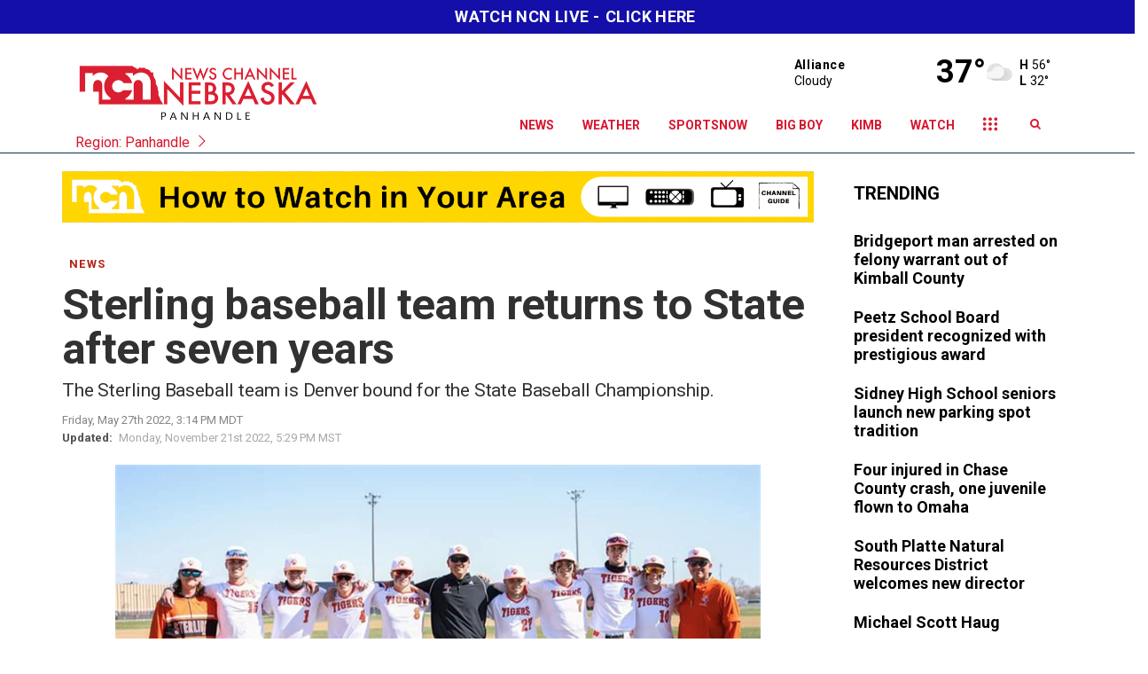

--- FILE ---
content_type: text/html; charset=utf-8
request_url: https://panhandle.newschannelnebraska.com/story/46592135/sterling-baseball-team-returns-to-state-after-seven-years
body_size: 41523
content:

    <!DOCTYPE html>
    <html lang=en>
      <head>
        
        <!--[if IE 8]>
        <script src="//cdnjs.cloudflare.com/ajax/libs/es5-shim/4.1.1/es5-shim.min.js"></script>
        <script src="//cdnjs.cloudflare.com/ajax/libs/es5-shim/4.1.1/es5-sham.min.js"></script>
        <script src="//cdnjs.cloudflare.com/ajax/libs/html5shiv/3.7.2/html5shiv.min.js"></script>
        <script src="//cdn.uriit.ru/console-polyfill/index.js"></script>
        <![endif]-->
        <script>
          frnStartLoadTime = (new Date()).getTime();
        </script>
        <script>
          var isIE11 = !!navigator.userAgent.match(/Trident.*rv:11./);
          var isIE10 = navigator.userAgent.match(/MSIE 10/i);
          var isIE9 = navigator.userAgent.match(/MSIE 9/i);
          var edge = navigator.userAgent.match(/Edge/i);
          if (isIE11 || isIE10 || isIE9 || edge) {
            var targetScriptNode = document.getElementsByTagName('script')[0];

            var picturefillTag = document.createElement('script');
            picturefillTag.src = "https://cdnjs.cloudflare.com/ajax/libs/picturefill/3.0.3/picturefill.min.js";
            picturefillTag.className = 'picturefillTag';
            targetScriptNode.parentNode.insertBefore(picturefillTag, targetScriptNode);

            var objectfitTag = document.createElement('script');
            objectfitTag.src = "https://cdnjs.cloudflare.com/ajax/libs/lazysizes/4.0.2/plugins/object-fit/ls.object-fit.min.js";
            objectfitTag.className = 'objectfitTag';
            targetScriptNode.parentNode.insertBefore(objectfitTag, targetScriptNode);
          }
        </script>
        <meta name="description" content="The Sterling Baseball team is Denver bound for the State Baseball Championship."><meta name="keywords" content="baseball, state, boys, sterling, tigers"><link rel="canonical" href="https://panhandle.newschannelnebraska.com/story/46592135/sterling-baseball-team-returns-to-state-after-seven-years" ><meta name="robots" content=""><meta property="og:type" content="article"><meta property="og:title" content="Sterling baseball team returns to State after seven years"><meta property="og:url" content="https://panhandle.newschannelnebraska.com/story/46592135/sterling-baseball-team-returns-to-state-after-seven-years"><meta property="og:description" content="The Sterling Baseball team is Denver bound for the State Baseball Championship."><meta name="twitter:card" content="summary_large_image"><meta name="twitter:title" content="Sterling baseball team returns to State after seven years"><meta name="twitter:description" content="The Sterling Baseball team is Denver bound for the State Baseball Championship."><meta property="article:publishedDate" content="2022-05-27T21:14:38Z"><meta property="og:image" content="https://PANHANDLENCN.images.worldnow.com/images/22764451_G.png?lastEditedDate=1653669191000"><meta property="og:image:width" content="728"><meta property="og:image:height" content="468"><meta name="twitter:image" content="https://PANHANDLENCN.images.worldnow.com/images/22764451_G.png?lastEditedDate=1653669191000">
        <meta charset="utf-8">
        <meta name="viewport" content="width=device-width, minimum-scale=1.0">
        <link rel="icon" type=image/png href=https://NCN.images.worldnow.com/images/18501099_G.png>
        <link rel="stylesheet" href="https://maxcdn.bootstrapcdn.com/bootstrap/3.3.6/css/bootstrap.min.css">
        <link href=https://d2b9yxlps3a15y.cloudfront.net/assets/app-7b97304fd0da764e3a4a.css rel="stylesheet" type="text/css">
        <link href=https://ftpcontent.worldnow.com/professionalservices/globalcss/custom-global-breaking-template.css rel="stylesheet" type="text/css">
<link href=https://ftpcontent.worldnow.com/professionalservices/clients/ncn/ncn.css rel="stylesheet" type="text/css">
<link href=https://ftpcontent.worldnow.com/professionalservices/globalcss/logo.css rel="stylesheet" type="text/css">
        <script src="https://code.jquery.com/jquery-2.2.0.min.js"></script>
        <script src="https://maxcdn.bootstrapcdn.com/bootstrap/3.3.6/js/bootstrap.min.js"></script>
        <script>franklyDataLayer = [{
          "ua_id":"UA-82494642-210",
          "page_classification":"story",
          "feature_name":"story",
          "content_classification":"",
          "client_name":"panhandlencn",
          "framework_name":"ResponsiveWeb",
          "headline":"Sterling baseball team returns to State after seven years",
          "author":"",
          "permalink":"/story/46592135/sterling-baseball-team-returns-to-state-after-seven-years",
          "group":"FLOOD",
          "browser_type": "ua.browser.name",
          "browser_version": "ua.browser.version",
          "client_id": 1386,
          "device_platform": "ua.os.name",
          "device_model": "ua.device.model",
          "device_version": "ua.os.version",
          "dma": "105",
          "feature_id": "46592135",
          "framework_version": "framework_version",
          "screen_resolution": "screen_resolution",
          "station_id": 1386,
          "station_name": "panhandlencn",
          "adSettings": {
            "prebid": false,
            "enableLazyAds": false
          },
          "IMAGE_OPT_ENABLED": true,
          "IMAGE_OPT_RETINA": false
        }];
        </script>
        <title>Sterling baseball team returns to State after seven years - PANHANDLE - NEWS CHANNEL NEBRASKA</title>
        <script>
          window.iFrameResizer = {};
        </script>
        <script type="text/javascript" src="https://cdnjs.cloudflare.com/ajax/libs/iframe-resizer/3.5.3/iframeResizer.contentWindow.min.js" defer></script>
        <script type="text/javascript" src="https://panhandlencn.images.worldnow.com/interface/js/WNVideo.js"></script>
        <!-- Frankly Google Tag Manager -->
          <script>(function(w,d,s,l,i){w[l]=w[l]||[];w[l].push({'gtm.start':new Date().getTime(),event:'gtm.js'});var f=d.getElementsByTagName(s)[0],j=d.createElement(s),dl=l!='dataLayer'?'&l='+l:'';j.async=true;j.src='https://www.googletagmanager.com/gtm.js?id='+i+dl;f.parentNode.insertBefore(j,f);})(window,document,'script','franklyDataLayer','GTM-WV2QLD');</script>
        <!-- End Frankly Google Tag Manager -->
        
        
        <script>
var networkidMain="43459271,22676637302";
</script>
<link id="closingsWidget_link" rel="stylesheet" type="text/css" />
<link rel="apple-touch-icon" type="image/png" href="https://s3.amazonaws.com/frankly-resources/centralncn/images/apple-touch-icon.png" />
<!-- Google Tag Manager -->
<script>(function(w,d,s,l,i){w[l]=w[l]||[];w[l].push({'gtm.start':
new Date().getTime(),event:'gtm.js'});var f=d.getElementsByTagName(s)[0],
j=d.createElement(s),dl=l!='dataLayer'?'&l='+l:'';j.async=true;j.src=
'https://www.googletagmanager.com/gtm.js?id='+i+dl;f.parentNode.insertBefore(j,f);
})(window,document,'script','dataLayer','GTM-WV2QLD');</script>
<!-- End Google Tag Manager -->
<!-- Google GA4 tag  - v1.0.0 - Gamble Oct 31 2022 -->
	<script async src="https://www.googletagmanager.com/gtag/js"></script>
	<script>
		if ( typeof franklyDataLayer == 'object' ){
			window.dataLayer = window.dataLayer || [];
			function gtag(){dataLayer.push(arguments);}
			gtag('js', new Date());
			gtag('config', 'G-MP2MHPSXLL');
			gtag('propertyId', '318940879');
			gtag('event', 'express_dimensions', {
				"author" : franklyDataLayer[0]['author'],
				"client_id" : franklyDataLayer[0]['client_id'],
				"client_name" :franklyDataLayer[0]['client_name'],
				"content_classification" : franklyDataLayer[0]['content_classification'],
				"dma" : franklyDataLayer[0]['dma'],
				"feature_id" : franklyDataLayer[0]['feature_id'],
				"feature_name" : franklyDataLayer[0]['feature_name'],
				"framework_name" : franklyDataLayer[0]['framework_name'],
				"group" : franklyDataLayer[0]['group'],
				"headline" : franklyDataLayer[0]['headline'],
				"page_classification" : franklyDataLayer[0]['page_classification'],
				"permalink" : franklyDataLayer[0]['permalink'],
				"station_id" : franklyDataLayer[0]['station_id'],
				"station_name" : franklyDataLayer[0]['station_name']
			});
		}
	</script>
<script type="text/javascript" src="https://cdnjs.cloudflare.com/ajax/libs/slick-carousel/1.6.0/slick.js"></script>
<script src="https://adncdn.net/JaEnypkMuB" async></script>
<script type="text/javascript">
window._taboola = window._taboola || [];
_taboola.push({article:'auto'});
!function (e, f, u, i) {
if (!document.getElementById(i)){
e.async = 1;
e.src = u;
e.id = i;
f.parentNode.insertBefore(e, f); }
}(document.createElement('script'),
document.getElementsByTagName('script')[0],
'//cdn.taboola.com/libtrc/newschannelnebraska/loader.js',
'tb_loader_script');
if(window.performance && typeof window.performance.mark ==
'function')
{window.performance.mark('tbl_ic');}
</script>
      </head>
      <body>
        <!-- Frankly Google Tag Manager (noscript) -->
          <noscript><iframe src='https://www.googletagmanager.com/ns.html?id=GTM-WV2QLD'height='0' width='0' style='display:none;visibility:hidden'></iframe></noscript>
        <!-- End Frankly Google Tag Manager (noscript) -->
        
        <div id="content">
    <div id="_universalRender-wrapper">
      <div class="App" data-reactroot="" data-reactid="1" data-react-checksum="-861226939"><div id="page" class="Page affiliate--panhandlencn is-inIframe" data-reactid="2"><div data-reactid="3"><style>
.sticky-bottom {
  position: fixed;
  bottom: 10px; /* 10px padding from the bottom of the screen */
  left: 50%;
  transform: translateX(-50%);
  padding: 1rem 2rem;      /* Optional internal spacing */
  box-shadow: 0 2px 8px rgba(0, 0, 0, 0.1); /* Optional styling */
  z-index: 1000;           /* Make sure it's on top */
  border-radius: 8px;      /* Optional rounded corners */
}
.ArticleBody>:not([class~=ArticleBody-ad]) 
  iframe{border:0;}
.Article-paragraph {
    font-size: 11px!important;
    line-height: 25px;
}
</style></div><div id="header" class="PageGrid PageHeader" data-reactid="4"><div class="row" data-reactid="5"><div class="col-xs-12" data-reactid="6"><div class="frankly-core-ComponentContainer" style="position:relative;z-index:99;" data-reactid="7"><div class="NewsBanner" data-reactid="8"><div class="NewsBanner-content" data-reactid="9"><a href="/watch" class="NewsBanner-item NewsBanner-firstItem" style="background-color:#140FA8;color:#FFF;text-align:center;" data-reactid="10"><div class="NewsBanner-text showTimestamp" data-reactid="11"><div class="NewsBanner-headline" data-reactid="12"><span class="NewsBanner-title" style="color:#FFF;" data-reactid="13">WATCH NCN LIVE -</span><!-- react-text: 14 -->CLICK HERE<!-- /react-text --></div></div></a></div></div></div><div class="frankly-core-ComponentContainer" style="position:relative;z-index:99;" data-reactid="15"><!-- react-empty: 16 --></div><div class="frankly-core-ComponentContainer" style="position:relative;z-index:99;" data-reactid="17"><!-- react-empty: 18 --></div><div class="frankly-core-ComponentContainer livenowbanner" data-reactid="19"><!-- react-empty: 20 --></div><div class="frankly-core-ComponentContainer" style="position:relative;z-index:99;" data-reactid="21"><!-- react-empty: 22 --></div><div class="frankly-core-ComponentContainer" data-reactid="23"><div class="CollapsibleHeader" style="border-top:;border-bottom:1px solid #043556;background-color:#FFFFFF;height:auto;" data-reactid="24"><div class="container" data-reactid="25"><div class="CollapsibleHeader-logo col-lg-4 col-md-5 col-sm-5" data-reactid="26"><a href="/" data-reactid="27"><div class="imageContainer" data-reactid="28"><img class=" lazyload" src="[data-uri]" data-src="https://PANHANDLENCN.images.worldnow.com/images/24959404_G.png?auto=webp&amp;disable=upscale&amp;dpr=2&amp;height=70&amp;fit=bounds" alt="logo" style="object-fit:cover;" height="70" data-reactid="29"/></div></a><div class="Regionalization drop-down" style="position:;margin-top:5px;left:0px;top:undefined;bottom:0px;min-width:200px;padding:0px;cursor:pointer;" data-reactid="30"><div class="intro" data-reactid="31"></div><div class="menuItems" style="flex-direction:column;justify-content:flex-start;align-items:flex-start;position:absolute;top:0;" data-reactid="32"><div class="headerItem" style="font-size:medium;color:#d7172f;" data-reactid="33"><div class="headerItemContent" data-reactid="34"><!-- react-text: 35 -->REGION SELECT<!-- /react-text --><!-- react-text: 36 -->  <!-- /react-text --><div class="arrow" data-reactid="37"><svg xmlns="http://www.w3.org/2000/svg" width="17px" height="25px" viewBox="0 0 17 10" version="1.1" data-reactid="38"><title data-reactid="39">Rectangle</title><desc data-reactid="40">Created with Sketch.</desc><g id="Page-1" stroke="none" fill="none" data-reactid="41"><g id="---" transform="translate(-212.000000, -106.000000)" stroke="#d7172f" data-reactid="42"><polyline id="Rectangle" transform="translate(220.500000, 107.500000) rotate(-135.000000) translate(-220.500000, -107.500000)" points="225 112 216 112 216 103" data-reactid="43"></polyline></g></g></svg></div></div></div><div class="menu-items-holder" style="min-width:300px;margin-top:-5px;" data-reactid="44"></div></div></div></div><div class="col-lg-8 col-md-7 col-sm-7 col-xs-12" data-reactid="45"><div class="CollapsibleHeader-toggleIcon" data-reactid="46"><div type="button" class="navbar-toggle collapsed" data-toggle="collapse" data-target="#navbar-collapse" data-reactid="47"><svg x="0px" y="0px" width="24px" height="24px" viewBox="0 0 36 36" xml:space="preserve" data-reactid="48"><line stroke="#d7172f" x1="4" y1="18" x2="32" y2="18" data-reactid="49"></line><line stroke="#d7172f" x1="4" y1="6" x2="32" y2="6" data-reactid="50"></line><line stroke="#d7172f" x1="4" y1="30" x2="32" y2="30" data-reactid="51"></line></svg></div></div><div class="HeaderMenu clearfix" data-reactid="52"><div class="CollapsibleHeader-topHeader" data-reactid="53"><div class="frankly-core-ComponentContainer" data-reactid="54"><!-- react-empty: 55 --></div><div class="Collapsible-HeaderMenu-SponsorArea" data-reactid="56"><!-- react-empty: 57 --></div></div><div class="HeaderMenu-SearchBar hidden-xs" data-reactid="58"><div class="HeaderSearch hidden-xs" style="color:#d7172f;" data-reactid="59"><button class="HeaderSearch-icon" data-reactid="60"><i class="fa fa-search" aria-hidden="true" data-reactid="61"></i></button></div></div><div id="navbar-collapse" class="navbar-collapse collapse" aria-expanded="false" data-reactid="62"><ul id="navbar" class="nav navbar-nav isHidden" data-reactid="63"><li class="dropdown" data-reactid="64"><a target="_self" style="color:#d7172f;" data-reactid="65"><!-- react-text: 66 -->Regions<!-- /react-text --></a><!-- react-text: 67 --><!-- /react-text --><a data-toggle="dropdown" aria-expanded="false" class="HeaderMenu-topMenuDropdownIcon" style="color:#d7172f;" data-reactid="68"><span class="caret hidden-sm" data-reactid="69"></span></a><ul style="background-color:#FFFFFF;" class="dropdown-menu" data-reactid="70"><li class="" data-reactid="71"><a href="https://central.newschannelnebraska.com" target="_self" style="color:#d7172f;background-color:#FFFFFF;" data-reactid="72"><!-- react-text: 73 -->Central<!-- /react-text --></a><!-- react-text: 74 --><!-- /react-text --></li><li class="" data-reactid="75"><a href="https://metro.newschannelnebraska.com" target="_self" style="color:#d7172f;background-color:#FFFFFF;" data-reactid="76"><!-- react-text: 77 -->Metro<!-- /react-text --></a><!-- react-text: 78 --><!-- /react-text --></li><li class="" data-reactid="79"><a href="https://northeast.newschannelnebraska.com" target="_self" style="color:#d7172f;background-color:#FFFFFF;" data-reactid="80"><!-- react-text: 81 -->Northeast<!-- /react-text --></a><!-- react-text: 82 --><!-- /react-text --></li><li class="" data-reactid="83"><a href="https://panhandle.newschannelnebraska.com" target="_self" style="color:#d7172f;background-color:#FFFFFF;" data-reactid="84"><!-- react-text: 85 -->Panhandle<!-- /react-text --></a><!-- react-text: 86 --><!-- /react-text --></li><li class="" data-reactid="87"><a href="https://plattevalley.newschannelnebraska.com" target="_self" style="color:#d7172f;background-color:#FFFFFF;" data-reactid="88"><!-- react-text: 89 -->Platte Valley<!-- /react-text --></a><!-- react-text: 90 --><!-- /react-text --></li><li class="" data-reactid="91"><a href="https://rivercountry.newschannelnebraska.com" target="_self" style="color:#d7172f;background-color:#FFFFFF;" data-reactid="92"><!-- react-text: 93 -->River Country<!-- /react-text --></a><!-- react-text: 94 --><!-- /react-text --></li><li class="" data-reactid="95"><a href="https://sandhills.newschannelnebraska.com" target="_self" style="color:#d7172f;background-color:#FFFFFF;" data-reactid="96"><!-- react-text: 97 -->Sandhills<!-- /react-text --></a><!-- react-text: 98 --><!-- /react-text --></li><li class="" data-reactid="99"><a href="https://southeast.newschannelnebraska.com" target="_self" style="color:#d7172f;background-color:#FFFFFF;" data-reactid="100"><!-- react-text: 101 -->Southeast<!-- /react-text --></a><!-- react-text: 102 --><!-- /react-text --></li><li class="" data-reactid="103"><a href="https://panhandle.newschannelnebraska.com/story/40748301/whats-my-region" target="_self" style="color:#d7172f;background-color:#FFFFFF;" data-reactid="104"><!-- react-text: 105 -->What&#x27;s My Region?<!-- /react-text --></a><!-- react-text: 106 --><!-- /react-text --></li></ul></li><li class="dropdown" data-reactid="107"><a href="/news" target="_self" style="color:#d7172f;" data-reactid="108"><!-- react-text: 109 -->News<!-- /react-text --></a><!-- react-text: 110 --><!-- /react-text --><a data-toggle="dropdown" aria-expanded="false" class="HeaderMenu-topMenuDropdownIcon" style="color:#d7172f;" data-reactid="111"><span class="caret hidden-sm" data-reactid="112"></span></a><ul style="background-color:#FFFFFF;" class="dropdown-menu" data-reactid="113"><li class="" data-reactid="114"><a href="/category/334591/local" target="_self" style="color:#d7172f;background-color:#FFFFFF;" data-reactid="115"><!-- react-text: 116 -->Local<!-- /react-text --></a><!-- react-text: 117 --><!-- /react-text --></li><li class="" data-reactid="118"><a href="/category/335659/regional" target="_self" style="color:#d7172f;background-color:#FFFFFF;" data-reactid="119"><!-- react-text: 120 -->Regional<!-- /react-text --></a><!-- react-text: 121 --><!-- /react-text --></li><li class="" data-reactid="122"><a href="/category/335757/state-news" target="_self" style="color:#d7172f;background-color:#FFFFFF;" data-reactid="123"><!-- react-text: 124 -->State<!-- /react-text --></a><!-- react-text: 125 --><!-- /react-text --></li><li class="" data-reactid="126"><a href="/category/335491/ag-and-outdoor" target="_self" style="color:#d7172f;background-color:#FFFFFF;" data-reactid="127"><!-- react-text: 128 -->Ag &amp; Outdoor<!-- /react-text --></a><!-- react-text: 129 --><!-- /react-text --></li><li class="" data-reactid="130"><a href="/national-news" target="_self" style="color:#d7172f;background-color:#FFFFFF;" data-reactid="131"><!-- react-text: 132 -->National<!-- /react-text --></a><!-- react-text: 133 --><!-- /react-text --></li><li class="" data-reactid="134"><a href="/world-news" target="_self" style="color:#d7172f;background-color:#FFFFFF;" data-reactid="135"><!-- react-text: 136 -->World<!-- /react-text --></a><!-- react-text: 137 --><!-- /react-text --></li><li class="" data-reactid="138"><a href="/political-news" target="_self" style="color:#d7172f;background-color:#FFFFFF;" data-reactid="139"><!-- react-text: 140 -->Politics<!-- /react-text --></a><!-- react-text: 141 --><!-- /react-text --></li><li class="" data-reactid="142"><a href="/business-news" target="_self" style="color:#d7172f;background-color:#FFFFFF;" data-reactid="143"><!-- react-text: 144 -->Business<!-- /react-text --></a><!-- react-text: 145 --><!-- /react-text --></li><li class="" data-reactid="146"><a href="/health-news" target="_self" style="color:#d7172f;background-color:#FFFFFF;" data-reactid="147"><!-- react-text: 148 -->Health<!-- /react-text --></a><!-- react-text: 149 --><!-- /react-text --></li><li class="" data-reactid="150"><a href="/entertainment-news" target="_self" style="color:#d7172f;background-color:#FFFFFF;" data-reactid="151"><!-- react-text: 152 -->Entertainment<!-- /react-text --></a><!-- react-text: 153 --><!-- /react-text --></li><li class="" data-reactid="154"><a href="/news-team" target="_self" style="color:#d7172f;background-color:#FFFFFF;" data-reactid="155"><!-- react-text: 156 -->News Team<!-- /react-text --></a><!-- react-text: 157 --><!-- /react-text --></li></ul></li><li class="dropdown" data-reactid="158"><a href="/weather" target="_self" style="color:#d7172f;" data-reactid="159"><!-- react-text: 160 -->Weather<!-- /react-text --></a><!-- react-text: 161 --><!-- /react-text --><a data-toggle="dropdown" aria-expanded="false" class="HeaderMenu-topMenuDropdownIcon" style="color:#d7172f;" data-reactid="162"><span class="caret hidden-sm" data-reactid="163"></span></a><ul style="background-color:#FFFFFF;" class="dropdown-menu" data-reactid="164"><li class="" data-reactid="165"><a href="/weather" target="_self" style="color:#d7172f;background-color:#FFFFFF;" data-reactid="166"><!-- react-text: 167 -->Weather Right Now<!-- /react-text --></a><!-- react-text: 168 --><!-- /react-text --></li><li class="" data-reactid="169"><a href="/closings" target="_self" style="color:#d7172f;background-color:#FFFFFF;" data-reactid="170"><!-- react-text: 171 -->Closings/Delays<!-- /react-text --></a><!-- react-text: 172 --><!-- /react-text --></li><li class="" data-reactid="173"><a href="https://www.511.nebraska.gov/" target="_blank" style="color:#d7172f;background-color:#FFFFFF;" data-reactid="174"><!-- react-text: 175 -->Nebraska Road Conditions<!-- /react-text --></a><!-- react-text: 176 --><!-- /react-text --></li><li class="" data-reactid="177"><a href="https://www.cotrip.org/home" target="_blank" style="color:#d7172f;background-color:#FFFFFF;" data-reactid="178"><!-- react-text: 179 -->Colorado Road Conditions<!-- /react-text --></a><!-- react-text: 180 --><!-- /react-text --></li><li class="" data-reactid="181"><a href="https://www.sd511.org/" target="_blank" style="color:#d7172f;background-color:#FFFFFF;" data-reactid="182"><!-- react-text: 183 -->South Dakota Road Conditions<!-- /react-text --></a><!-- react-text: 184 --><!-- /react-text --></li><li class="" data-reactid="185"><a href="https://www.wyoroad.info/" target="_blank" style="color:#d7172f;background-color:#FFFFFF;" data-reactid="186"><!-- react-text: 187 -->Wyoming Road Conditions<!-- /react-text --></a><!-- react-text: 188 --><!-- /react-text --></li><li class="" data-reactid="189"><a href="/story/52633328/weather-pic-of-the-week" target="_self" style="color:#d7172f;background-color:#FFFFFF;" data-reactid="190"><!-- react-text: 191 -->Weather Pic of the Week<!-- /react-text --></a><!-- react-text: 192 --><!-- /react-text --></li><li class="" data-reactid="193"><a href="/soil-temps" target="_self" style="color:#d7172f;background-color:#FFFFFF;" data-reactid="194"><!-- react-text: 195 -->Soil Temps<!-- /react-text --></a><!-- react-text: 196 --><!-- /react-text --></li></ul></li><li class="dropdown" data-reactid="197"><a href="/sports-now" target="_self" style="color:#d7172f;" data-reactid="198"><!-- react-text: 199 -->SportsNow<!-- /react-text --></a><!-- react-text: 200 --><!-- /react-text --><a data-toggle="dropdown" aria-expanded="false" class="HeaderMenu-topMenuDropdownIcon" style="color:#d7172f;" data-reactid="201"><span class="caret hidden-sm" data-reactid="202"></span></a><ul style="background-color:#FFFFFF;" class="dropdown-menu" data-reactid="203"><li class="dropdown-submenu" data-reactid="204"><a href="/broadcast-schedule" style="color:#d7172f;background-color:#FFFFFF;" data-reactid="205"><!-- react-text: 206 -->Broadcast Schedules<!-- /react-text --></a><ul style="background-color:#FFFFFF;" class="dropdown-menu" data-reactid="207"><li class="" data-reactid="208"><a href="/upcoming" target="_self" style="color:#d7172f;background-color:#FFFFFF;" data-reactid="209"><!-- react-text: 210 -->Upcoming<!-- /react-text --></a><!-- react-text: 211 --><!-- /react-text --></li><li class="" data-reactid="212"><a href="/live-now" target="_self" style="color:#d7172f;background-color:#FFFFFF;" data-reactid="213"><!-- react-text: 214 -->Live Now<!-- /react-text --></a><!-- react-text: 215 --><!-- /react-text --></li><li class="" data-reactid="216"><a href="/replay" target="_self" style="color:#d7172f;background-color:#FFFFFF;" data-reactid="217"><!-- react-text: 218 -->Replay<!-- /react-text --></a><!-- react-text: 219 --><!-- /react-text --></li></ul></li><li class="" data-reactid="220"><a href="/player-of-the-game" target="_self" style="color:#d7172f;background-color:#FFFFFF;" data-reactid="221"><!-- react-text: 222 -->NCN Player of the Game<!-- /react-text --></a><!-- react-text: 223 --><!-- /react-text --></li><li class="" data-reactid="224"><a href="/top-plays" target="_self" style="color:#d7172f;background-color:#FFFFFF;" data-reactid="225"><!-- react-text: 226 -->NCN Top Plays<!-- /react-text --></a><!-- react-text: 227 --><!-- /react-text --></li><li class="" data-reactid="228"><a href="/coach-interviews" target="_self" style="color:#d7172f;background-color:#FFFFFF;" data-reactid="229"><!-- react-text: 230 -->Coach Interviews<!-- /react-text --></a><!-- react-text: 231 --><!-- /react-text --></li><li class="" data-reactid="232"><a href="/rankings" target="_self" style="color:#d7172f;background-color:#FFFFFF;" data-reactid="233"><!-- react-text: 234 -->Rankings<!-- /react-text --></a><!-- react-text: 235 --><!-- /react-text --></li><li class="" data-reactid="236"><a href="/category/327341/local-sports" target="_self" style="color:#d7172f;background-color:#FFFFFF;" data-reactid="237"><!-- react-text: 238 -->NCN Sports<!-- /react-text --></a><!-- react-text: 239 --><!-- /react-text --></li><li class="" data-reactid="240"><a href="/husker-sports" target="_self" style="color:#d7172f;background-color:#FFFFFF;" data-reactid="241"><!-- react-text: 242 -->Husker Sports<!-- /react-text --></a><!-- react-text: 243 --><!-- /react-text --></li><li class="" data-reactid="244"><a href="/national-sports-news" target="_self" style="color:#d7172f;background-color:#FFFFFF;" data-reactid="245"><!-- react-text: 246 -->National Sports<!-- /react-text --></a><!-- react-text: 247 --><!-- /react-text --></li><li class="" data-reactid="248"><a href="/team-alerts" target="_self" style="color:#d7172f;background-color:#FFFFFF;" data-reactid="249"><!-- react-text: 250 -->Team Alerts<!-- /react-text --></a><!-- react-text: 251 --><!-- /react-text --></li><li class="" data-reactid="252"><a href="/sports-team" target="_self" style="color:#d7172f;background-color:#FFFFFF;" data-reactid="253"><!-- react-text: 254 -->Sports Staff<!-- /react-text --></a><!-- react-text: 255 --><!-- /react-text --></li><li class="" data-reactid="256"><a href="/about-ncn-sportsnow" target="_self" style="color:#d7172f;background-color:#FFFFFF;" data-reactid="257"><!-- react-text: 258 -->About<!-- /react-text --></a><!-- react-text: 259 --><!-- /react-text --></li></ul></li><li class="dropdown" data-reactid="260"><a href="/987-the-big-boy-cheyenne-county-country" target="_self" style="color:#d7172f;" data-reactid="261"><!-- react-text: 262 -->Big Boy<!-- /react-text --></a><!-- react-text: 263 --><!-- /react-text --><a data-toggle="dropdown" aria-expanded="false" class="HeaderMenu-topMenuDropdownIcon" style="color:#d7172f;" data-reactid="264"><span class="caret hidden-sm" data-reactid="265"></span></a><ul style="background-color:#FFFFFF;" class="dropdown-menu" data-reactid="266"><li class="" data-reactid="267"><a href="https://player.listenlive.co/74951" target="_blank" style="color:#d7172f;background-color:#FFFFFF;" data-reactid="268"><!-- react-text: 269 -->Live Stream - The Big Boy<!-- /react-text --></a><!-- react-text: 270 --><!-- /react-text --></li><li class="" data-reactid="271"><a href="https://player.listenlive.co/74941/en" target="_blank" style="color:#d7172f;background-color:#FFFFFF;" data-reactid="272"><!-- react-text: 273 -->Live Stream - Cheyenne County Country<!-- /react-text --></a><!-- react-text: 274 --><!-- /react-text --></li></ul></li><li class="dropdown" data-reactid="275"><a href="/kimb" target="_self" style="color:#d7172f;" data-reactid="276"><!-- react-text: 277 -->KIMB<!-- /react-text --></a><!-- react-text: 278 --><!-- /react-text --><a data-toggle="dropdown" aria-expanded="false" class="HeaderMenu-topMenuDropdownIcon" style="color:#d7172f;" data-reactid="279"><span class="caret hidden-sm" data-reactid="280"></span></a><ul style="background-color:#FFFFFF;" class="dropdown-menu" data-reactid="281"><li class="" data-reactid="282"><a href="https://player.listenlive.co/74931/en" target="_blank" style="color:#d7172f;background-color:#FFFFFF;" data-reactid="283"><!-- react-text: 284 -->Live Stream - KIMB<!-- /react-text --></a><!-- react-text: 285 --><!-- /react-text --></li></ul></li><li class="dropdown" data-reactid="286"><a target="_self" style="color:#d7172f;" data-reactid="287"><!-- react-text: 288 -->Watch<!-- /react-text --></a><!-- react-text: 289 --><!-- /react-text --><a data-toggle="dropdown" aria-expanded="false" class="HeaderMenu-topMenuDropdownIcon" style="color:#d7172f;" data-reactid="290"><span class="caret hidden-sm" data-reactid="291"></span></a><ul style="background-color:#FFFFFF;" class="dropdown-menu" data-reactid="292"><li class="" data-reactid="293"><a href="/watch" target="_self" style="color:#d7172f;background-color:#FFFFFF;" data-reactid="294"><!-- react-text: 295 -->Watch NCN Live<!-- /react-text --></a><!-- react-text: 296 --><!-- /react-text --></li><li class="" data-reactid="297"><a href="/quarantine-tonight" target="_self" style="color:#d7172f;background-color:#FFFFFF;" data-reactid="298"><!-- react-text: 299 -->Quarantine Tonight<!-- /react-text --></a><!-- react-text: 300 --><!-- /react-text --></li><li class="" data-reactid="301"><a href="/tv-program-guide" target="_self" style="color:#d7172f;background-color:#FFFFFF;" data-reactid="302"><!-- react-text: 303 -->TV Program Guide<!-- /react-text --></a><!-- react-text: 304 --><!-- /react-text --></li></ul></li><li class="dropdown" data-reactid="305"><a target="_self" style="color:#d7172f;" data-reactid="306"><!-- react-text: 307 -->Promos<!-- /react-text --></a><!-- react-text: 308 --><!-- /react-text --><a data-toggle="dropdown" aria-expanded="false" class="HeaderMenu-topMenuDropdownIcon" style="color:#d7172f;" data-reactid="309"><span class="caret hidden-sm" data-reactid="310"></span></a><ul style="background-color:#FFFFFF;" class="dropdown-menu" data-reactid="311"><li class="" data-reactid="312"><a href="/future-of-nebraska-videos" target="_self" style="color:#d7172f;background-color:#FFFFFF;" data-reactid="313"><!-- react-text: 314 -->Future of Nebraska Videos<!-- /react-text --></a><!-- react-text: 315 --><!-- /react-text --></li><li class="" data-reactid="316"><a href="/community-hero" target="_self" style="color:#d7172f;background-color:#FFFFFF;" data-reactid="317"><!-- react-text: 318 -->Community Hero<!-- /react-text --></a><!-- react-text: 319 --><!-- /react-text --></li><li class="" data-reactid="320"><a href="/stretch-across-nebraska" target="_self" style="color:#d7172f;background-color:#FFFFFF;" data-reactid="321"><!-- react-text: 322 -->Stretch Across Nebraska<!-- /react-text --></a><!-- react-text: 323 --><!-- /react-text --></li></ul></li><li class="" data-reactid="324"><a href="/calendar/" target="_self" style="color:#d7172f;" data-reactid="325"><!-- react-text: 326 -->Calendar<!-- /react-text --></a><!-- react-text: 327 --><!-- /react-text --></li><li class="" data-reactid="328"><a href="/obituaries" target="_self" style="color:#d7172f;" data-reactid="329"><!-- react-text: 330 -->Obituaries<!-- /react-text --></a><!-- react-text: 331 --><!-- /react-text --></li><li class="" data-reactid="332"><a href="/story/41552339/help-wanted" target="_self" style="color:#d7172f;" data-reactid="333"><!-- react-text: 334 -->Help Wanted<!-- /react-text --></a><!-- react-text: 335 --><!-- /react-text --></li><li class="dropdown" data-reactid="336"><a href="/story/40628618/about" target="_self" style="color:#d7172f;" data-reactid="337"><!-- react-text: 338 -->About<!-- /react-text --></a><!-- react-text: 339 --><!-- /react-text --><a data-toggle="dropdown" aria-expanded="false" class="HeaderMenu-topMenuDropdownIcon" style="color:#d7172f;" data-reactid="340"><span class="caret hidden-sm" data-reactid="341"></span></a><ul style="background-color:#FFFFFF;" class="dropdown-menu" data-reactid="342"><li class="" data-reactid="343"><a href="/channel-finder" target="_self" style="color:#d7172f;background-color:#FFFFFF;" data-reactid="344"><!-- react-text: 345 -->Channel Finder<!-- /react-text --></a><!-- react-text: 346 --><!-- /react-text --></li><li class="" data-reactid="347"><a href="https://floodcomm.com/careers/" target="_self" style="color:#d7172f;background-color:#FFFFFF;" data-reactid="348"><!-- react-text: 349 -->Jobs<!-- /react-text --></a><!-- react-text: 350 --><!-- /react-text --></li><li class="" data-reactid="351"><a href="/story/41508116/contact" target="_self" style="color:#d7172f;background-color:#FFFFFF;" data-reactid="352"><!-- react-text: 353 -->Contact<!-- /react-text --></a><!-- react-text: 354 --><!-- /react-text --></li><li class="" data-reactid="355"><a href="https://panhandle.newschannelnebraska.com/story/40628603/advertise-with-us" target="_blank" style="color:#d7172f;background-color:#FFFFFF;" data-reactid="356"><!-- react-text: 357 -->Advertise<!-- /react-text --></a><!-- react-text: 358 --><!-- /react-text --></li><li class="" data-reactid="359"><a href="https://floodcomm.com/" target="_blank" style="color:#d7172f;background-color:#FFFFFF;" data-reactid="360"><!-- react-text: 361 -->Flood Communications<!-- /react-text --></a><!-- react-text: 362 --><!-- /react-text --></li></ul></li><li class="HeaderMenu-search" data-toggle="collapse" data-target="#navbar-collapse" data-reactid="363"><a style="color:#d7172f;" data-reactid="364"><i class="fa fa-search" aria-hidden="true" data-reactid="365"></i><!-- react-text: 366 --> Search<!-- /react-text --></a></li></ul></div><div class="HeaderMenu-MobileHeaderSearch" data-reactid="367"><div class="MobileHeaderSearch hidden-md hidden-lg hidden-sm" style="color:#FFF;display:none;" data-reactid="368"><div style="background-color:#182444;" data-reactid="369"><div class="MobileHeaderSearch-cancelIcon" data-reactid="370"><i data-toggle="collapse" data-target="#navbar-collapse" class="fa fa-times" data-reactid="371"></i></div><div class="SearchBar" style="background-color:#182444;color:#FFF;" data-reactid="372"><div class="input-group" data-reactid="373"><div class="SearchBar-input" data-reactid="374"><input placeholder="Enter text here..." data-reactid="375"/></div><span class="input-group-btn" data-reactid="376"><button data-reactid="377">GO</button></span></div><ul class="SearchBar-result" style="background-color:#182444;color:#FFF;" data-reactid="378"></ul></div></div></div></div></div></div></div></div></div></div></div></div><div class="PageGrid PageBody container" data-reactid="379"><div class="row" data-reactid="380"><div class="col-xl-12 col-lg-12 col-md-12 col-sm-12 col-xs-12" data-reactid="381"><div class="frankly-core-ComponentContainer" style="padding-top:10px;" data-reactid="382"><!-- react-empty: 383 --></div><div class="frankly-core-ComponentContainer" data-reactid="384"><!-- react-empty: 385 --></div></div></div><div class="row" data-reactid="386"><div class="col-xl-9 col-lg-9 col-md-8 col-sm-12 col-xs-12" data-reactid="387"><div class="frankly-core-ComponentContainer" style="padding-top:10px;padding-bottom:10px;" data-reactid="388"><!-- react-empty: 389 --></div><div class="frankly-core-ComponentContainer" data-reactid="390"><!-- react-empty: 391 --></div><div class="frankly-core-ComponentContainer" data-reactid="392"><!-- react-empty: 393 --></div><div class="frankly-core-ComponentContainer" style="padding-top:10px;" data-reactid="394"><!-- react-empty: 395 --></div></div><div class="col-xl-3 col-lg-3 col-md-4 col-sm-12 col-xs-12" data-reactid="396"><div class="frankly-core-ComponentContainer" style="padding-top:10px;" data-reactid="397"><!-- react-empty: 398 --></div><div class="frankly-core-ComponentContainer" data-reactid="399"><!-- react-empty: 400 --></div><div class="frankly-core-ComponentContainer" style="padding-top:10px;" data-reactid="401"><!-- react-empty: 402 --></div><div class="frankly-core-ComponentContainer" data-reactid="403"><!-- react-empty: 404 --></div></div></div><div class="row" data-reactid="405"><div class="col-xl-3 col-lg-3 col-md-3 col-sm-12 col-xs-12" data-reactid="406"><div class="frankly-core-ComponentContainer" data-reactid="407"><!-- react-empty: 408 --></div></div><div class="col-xl-3 col-lg-3 col-md-3 col-sm-12 col-xs-12" data-reactid="409"><div class="frankly-core-ComponentContainer" data-reactid="410"><!-- react-empty: 411 --></div></div><div class="col-xl-3 col-lg-3 col-md-3 col-sm-12 col-xs-12" data-reactid="412"><div class="frankly-core-ComponentContainer" data-reactid="413"><!-- react-empty: 414 --></div></div><div class="col-xl-3 col-lg-3 col-md-3 col-sm-12 col-xs-12" data-reactid="415"><div class="frankly-core-ComponentContainer" data-reactid="416"><!-- react-empty: 417 --></div></div></div></div><div class="PageGrid PageFooter" data-reactid="418"><div class="row" data-reactid="419"><div class="" data-reactid="420"><div class="frankly-core-ComponentContainer title-footer" data-reactid="421"><!-- react-empty: 422 --></div><div class="frankly-core-ComponentContainer title-footer" data-reactid="423"><!-- react-empty: 424 --></div><div class="frankly-core-ComponentContainer copyright-footer" style="margin:-50px -15px 0 -15px;" data-reactid="425"><div class="Footer" style="background-color:#212121;color:#FFFFFF;" data-reactid="426"><div class="container" data-reactid="427"><div class="row" data-reactid="428"><div class="col-xs-12" data-reactid="429"><div class="Footer-copyrightText" data-reactid="430"><!-- react-text: 431 -->All content © copyright <!-- /react-text --><!-- react-text: 432 -->PANHANDLE - NEWS CHANNEL NEBRASKA<!-- /react-text --><!-- react-text: 433 -->.<!-- /react-text --></div><div class="Footer-footerLinks" data-reactid="434"><span data-reactid="435">KSID-FM KSID-AM 1340 | 836 10th Ave | Sidney, NE 69162</span></div><div class="Footer-rightsText" data-reactid="436"><!-- react-text: 437 -->All Rights Reserved. For more information on this site, please read our <!-- /react-text --><a href="/story/18990/privacy-policy" target="_blank" style="color:#FFFFFF;" rel="noopener noreferrer" data-reactid="438"> Privacy Policy</a><!-- react-text: 439 -->, <!-- /react-text --><a href="/story/18991/terms-of-service" target="_blank" style="color:#FFFFFF;" rel="noopener noreferrer" data-reactid="440"> Terms of Service</a><!-- react-text: 441 -->, and <!-- /react-text --><a href="http://www.aboutads.info/choices" target="_blank" style="color:#FFFFFF;" rel="noopener noreferrer" data-reactid="442"> Ad Choices</a><!-- react-text: 443 -->.<!-- /react-text --></div><a class="Footer-franklyLink" href="https://www.franklymedia.com" target="_blank" data-reactid="444"><div class="PoweredByFranklyIcon" data-reactid="445"><div class="imageContainer" data-reactid="446"><img class="frankly-footer lazyload" src="[data-uri]" data-src="https://frankly.images.worldnow.com/images/branding/powered-by-frankly-media.svg?auto=webp&amp;disable=upscale&amp;width=150" alt="Powered by Frankly Media" style="object-fit:cover;" width="150" data-reactid="447"/></div></div></a></div></div></div></div></div></div></div></div></div></div>
    </div>
    <script>var _reduxData = {"affiliateZipcode":"69162","config":{},"location":{"city":"Sidney","state":"Nebraska","stateAbbr":"NE","zipcode":"69162"},"page":{"uri":"http://panhandle.newschannelnebraska.com/story/46592135/sterling-baseball-team-returns-to-state-after-seven-years","path":"/story/46592135/sterling-baseball-team-returns-to-state-after-seven-years","hostname":"panhandle.newschannelnebraska.com","protocol":"http","port":""},"resources":{"https://panhandlencn.api.franklyinc.com/category/335852/live-stream?clienttype=container.json":{"refreshDate":"2025-11-18T12:18:34.764Z","data":{"type":"category","link":"https://panhandle.newschannelnebraska.com/category/335852/live-stream-schedule","id":335852,"status":"Live","owner":{"id":1342,"name":"NCN","baseurl":"video.us92.com","affiliatetype":1,"siteprotocol":"http://","enablecommentsonshare":false},"build":{"machinename":"TASKRUN101","dateTime":"2019-06-12T10:11:20Z"},"iscontrolledcategory":false,"isHomeCategory":false,"headline":"Live Stream Schedule","implicitcontent":{"show":true},"abstract":"","mobile":"","contentClassification":"News","cls":3,"creationDate":"2019-06-12T14:12:36Z","datetime":{"created":"2019-06-12T10:12:36.0000000","lastedited":"2019-06-12T10:12:37.0000000"},"abridged":{"headline":"Live Stream Schedule","isclickable":true},"seo":{"pageurl":"live-stream-schedule"},"totalresults":"1","features":[{"displaysize":"-7","displayorder":"1","isimplicit":false,"type":"link","link":"https://panhandle.newschannelnebraska.com/link/805381/click-here","id":805381,"status":"Live","owner":{"id":1342,"name":"NCN","baseurl":"www.newschannelnebraska.com","affiliatetype":1,"siteprotocol":"https://","enablecommentsonshare":false},"build":{"machinename":"TASKRUN101","dateTime":"2019-09-18T17:13:47Z"},"url":"/watch","headline":"CLICK HERE","abstract":"","images":"","layout":3,"islink":true,"window":{"isnewwindow":false,"showdate":false},"pagerefresh":{"refreshrate":0},"iframe":"","lastEditedDate":"2019-09-18T21:14:42Z","datetime":{"created":"2019-06-17T16:27:49.0000000","lastedited":"2019-09-18T17:14:42.0000000"},"abridged":{"headline":"CLICK HERE","isclickable":true},"seo":{"pageurl":"click-here"}}],"version":"7.11.4.1"},"headers":{"content-type":"application/json; charset=utf-8","content-length":"1614","connection":"close","last-modified":"Tue, 18 Nov 2025 12:14:04 GMT","server":"Microsoft-IIS/7.5","cache-tag":"C-335852,AT-1388-3,L-805380,L-805381,L-805382","surrogate-key":"C-335852 AT-1388-3 L-805380 L-805381 L-805382","x-frankly-aff-id":"1388","x-frankly-owner-id":"1342","wn_vars":"CACHE_DB","x-wn-clientgroup":"","x-powered-by":"ASP.NET","wn":"iisnet03","date":"Tue, 18 Nov 2025 12:14:03 GMT","x-cache":"Hit from cloudfront","via":"1.1 9bce423254194c16408d5cf7234126e2.cloudfront.net (CloudFront)","x-amz-cf-pop":"IAD61-P10","x-amz-cf-id":"hB7U-LGTVS-8Pnz0zG1pHD69l6bSslZsnRRwOBBSiyNsQM9gP-EnuA==","age":"242"}},"https://panhandlencn.api.franklyinc.com/category/335477/a?clienttype=container.json":{"refreshDate":"2025-11-18T12:18:34.764Z","data":{"type":"category","link":"https://panhandle.newschannelnebraska.com/category/335477/breaking-news","id":335477,"status":"Live","owner":{"id":1388,"name":"PANHANDLENCN","baseurl":"panhandle.newschannelnebraska.com","affiliatetype":1,"siteprotocol":"http://","enablecommentsonshare":false},"build":{"machinename":"TASKRUN102","dateTime":"2019-04-19T11:24:27Z"},"iscontrolledcategory":false,"isHomeCategory":false,"headline":"Breaking News","implicitcontent":{"show":true},"abstract":"","mobile":"","contentClassification":"News","cls":3,"creationDate":"2019-04-19T15:24:29Z","datetime":{"created":"2019-04-19T11:24:29.0000000","lastedited":"2019-04-19T11:24:29.0000000"},"abridged":{"headline":"Breaking News","isclickable":true},"seo":{"pageurl":"breaking-news"},"totalresults":"0","features":[],"version":"7.11.4.1"},"headers":{"content-type":"application/json; charset=utf-8","content-length":"817","connection":"close","last-modified":"Tue, 18 Nov 2025 12:14:03 GMT","server":"Microsoft-IIS/7.5","cache-tag":"C-335477,AT-1388-3","surrogate-key":"C-335477 AT-1388-3","x-frankly-aff-id":"1388","x-frankly-owner-id":"1388","wn_vars":"CACHE_DB","x-wn-clientgroup":"","x-powered-by":"ASP.NET","wn":"iisnet01","date":"Tue, 18 Nov 2025 12:14:03 GMT","vary":"Accept-Encoding","x-cache":"Hit from cloudfront","via":"1.1 b4011ac432e4f034161d5cccc8a4ac80.cloudfront.net (CloudFront)","x-amz-cf-pop":"IAD61-P10","x-amz-cf-id":"OeJg8UoxtmNgzItoBwaUYjhLCn1qv-Uj-ad0RH0Q8-jLmsfGUa3AoA==","age":"242"}},"https://panhandlencn.api.franklyinc.com/category/337211/a?clienttype=container.json":{"refreshDate":"2025-11-18T12:18:34.764Z","data":{"type":"category","link":"https://panhandle.newschannelnebraska.com/category/337211/announcements","id":337211,"status":"Live","owner":{"id":1342,"name":"NCN","baseurl":"www.newschannelnebraska.com","affiliatetype":1,"siteprotocol":"https://","enablecommentsonshare":false},"build":{"machinename":"TASKRUN101","dateTime":"2020-03-23T12:43:15Z"},"iscontrolledcategory":false,"isHomeCategory":false,"headline":"Announcements","implicitcontent":{"show":true},"abstract":"","mobile":"","contentClassification":"News","cls":3,"creationDate":"2020-03-23T16:43:13Z","datetime":{"created":"2020-03-23T12:43:13.0000000","lastedited":"2020-03-23T12:43:13.0000000"},"abridged":{"headline":"Announcements","isclickable":true},"seo":{"pageurl":"announcements"},"totalresults":"0","features":[],"version":"7.11.4.1"},"headers":{"content-type":"application/json; charset=utf-8","content-length":"803","connection":"close","last-modified":"Tue, 18 Nov 2025 12:14:04 GMT","server":"Microsoft-IIS/7.5","cache-tag":"C-337211,AT-1388-3","surrogate-key":"C-337211 AT-1388-3","x-frankly-aff-id":"1388","x-frankly-owner-id":"1342","wn_vars":"CACHE_DB","x-wn-clientgroup":"","x-powered-by":"ASP.NET","wn":"iisnet01","date":"Tue, 18 Nov 2025 12:14:04 GMT","vary":"Accept-Encoding","x-cache":"Hit from cloudfront","via":"1.1 44147ec36a13b8400f9afbf3bfc1f8d8.cloudfront.net (CloudFront)","x-amz-cf-pop":"IAD61-P10","x-amz-cf-id":"WdiIF4YGrdGGVO-tPkn4vWYSLhqTOUslrNoSclL8HDwBDKjqj1QcuA==","age":"242"}},"https://panhandlencn.api.franklyinc.com/category/336154/a?clienttype=container.json":{"refreshDate":"2025-11-18T12:18:34.764Z","data":{"type":"category","link":"https://panhandle.newschannelnebraska.com/category/336154/sports-live-stream-yellow-banner","id":336154,"status":"Live","owner":{"id":1342,"name":"NCN","baseurl":"www.newschannelnebraska.com","affiliatetype":1,"siteprotocol":"https://","enablecommentsonshare":false},"build":{"machinename":"TASKRUN101","dateTime":"2019-09-10T17:42:00Z"},"iscontrolledcategory":false,"isHomeCategory":false,"headline":"Sports live stream yellow banner","implicitcontent":{"show":true},"abstract":"","mobile":"","contentClassification":"High School Sports","cls":101,"creationDate":"2019-08-19T13:22:57Z","datetime":{"created":"2019-08-19T09:22:57.0000000","lastedited":"2019-09-10T17:45:29.0000000"},"abridged":{"headline":"Sports live stream yellow banner","isclickable":true},"seo":{"pageurl":"sports-live-stream-yellow-banner"},"totalresults":"0","features":[],"version":"7.11.4.1"},"headers":{"content-type":"application/json; charset=utf-8","content-length":"895","connection":"close","last-modified":"Tue, 18 Nov 2025 12:14:04 GMT","server":"Microsoft-IIS/7.5","cache-tag":"C-336154,AT-1388-101,L-805754","surrogate-key":"C-336154 AT-1388-101 L-805754","x-frankly-aff-id":"1388","x-frankly-owner-id":"1342","wn_vars":"CACHE_DB","x-wn-clientgroup":"","x-powered-by":"ASP.NET","wn":"iisnet01","date":"Tue, 18 Nov 2025 12:14:03 GMT","vary":"Accept-Encoding","x-cache":"Hit from cloudfront","via":"1.1 6a91ddfdf36644f1344da228258d9082.cloudfront.net (CloudFront)","x-amz-cf-pop":"IAD61-P10","x-amz-cf-id":"G6yhllIluxsYt6Dm04D9FWyX2RW6C7RIcimdp-pMT_U6c2gD_kfkBQ==","age":"242"}},"https://panhandlencn.api.franklyinc.com/weatheralerts?clienttype=container.json":{"refreshDate":"2025-11-18T12:18:34.765Z","data":{"type":"category","link":"https://panhandle.newschannelnebraska.com/weatheralerts","id":334590,"status":"Live","owner":{"id":1388,"name":"PANHANDLENCN","baseurl":"panhandle.newschannelnebraska.com","affiliatetype":1,"siteprotocol":"https://","enablecommentsonshare":false},"build":{"machinename":"IISNET106","dateTime":"2019-06-25T18:36:48Z"},"iscontrolledcategory":false,"isHomeCategory":false,"root":"weatheralerts","headline":"Weather Alerts","implicitcontent":{"show":true},"abstract":"","mobile":"","contentClassification":"Weather Alerts","cls":5,"creationDate":"2019-02-13T15:34:15Z","datetime":{"created":"2019-02-13T10:34:15.0000000","lastedited":"2019-02-13T10:34:15.0000000"},"abridged":{"headline":""},"seo":{"pageurl":"weatheralerts"},"totalresults":"1","features":[{"type":"weatheralerts","displaysize":"29","displayorder":"1","isimplicit":false,"status":"Live","lastupdatedate":"2024-02-15T17:09:20Z","lastupdatedateutc":"2024-02-15T17:09:20Z","build":{"machinename":"ip-10-100-201-219.ec2.internal","dateTime":"2025-11-18T02:20:03ZZ"},"headline":"","abridged":{"headline":""}}],"version":"7.11.4.1"},"headers":{"content-type":"application/json; charset=utf-8","content-length":"1062","connection":"close","last-modified":"Tue, 18 Nov 2025 12:14:03 GMT","server":"Microsoft-IIS/7.5","cache-tag":"C-334590,AT-1388-5","surrogate-key":"C-334590 AT-1388-5","x-frankly-aff-id":"1388","x-frankly-owner-id":"1388","wn_vars":"CACHE_DB","x-wn-clientgroup":"","x-powered-by":"ASP.NET","wn":"iisnet01","date":"Tue, 18 Nov 2025 12:14:03 GMT","x-cache":"Hit from cloudfront","via":"1.1 0f733baa3281c4651a54c2246e3e0d4e.cloudfront.net (CloudFront)","x-amz-cf-pop":"IAD61-P10","x-amz-cf-id":"htBxY5Ra2mDUg28Eb6wkIzK9wY_05--HJnXb2cQjrkxEuumODGiGTw==","age":"242"}},"https://panhandlencn.api.franklyinc.com/story/46592135/a?clienttype=container.json":{"data":{}}}};</script>
    <script>var _franklyInitialData = {"locale":{"locales":["en"],"messages":{}},"Helmet":{"title":"Sterling baseball team returns to State after seven years","titleBase":"PANHANDLE - NEWS CHANNEL NEBRASKA","metas":[{"name":"description","content":"The Sterling Baseball team is Denver bound for the State Baseball Championship."},{"name":"keywords","content":"baseball, state, boys, sterling, tigers"},{"rel":"canonical","href":"https://panhandle.newschannelnebraska.com/story/46592135/sterling-baseball-team-returns-to-state-after-seven-years","isLink":true},{"name":"robots","content":""},{"property":"og:type","content":"article"},{"property":"og:title","content":"Sterling baseball team returns to State after seven years"},{"property":"og:url","content":"https://panhandle.newschannelnebraska.com/story/46592135/sterling-baseball-team-returns-to-state-after-seven-years"},{"property":"og:description","content":"The Sterling Baseball team is Denver bound for the State Baseball Championship."},{"name":"twitter:card","content":"summary_large_image"},{"name":"twitter:title","content":"Sterling baseball team returns to State after seven years"},{"name":"twitter:description","content":"The Sterling Baseball team is Denver bound for the State Baseball Championship."},{"property":"article:publishedDate","content":"2022-05-27T21:14:38Z"},{"property":"og:image","content":"https://PANHANDLENCN.images.worldnow.com/images/22764451_G.png?lastEditedDate=1653669191000"},{"property":"og:image:width","content":"728"},{"property":"og:image:height","content":"468"},{"name":"twitter:image","content":"https://PANHANDLENCN.images.worldnow.com/images/22764451_G.png?lastEditedDate=1653669191000"}],"statusCode":200,"updateTitleSources":{"route":"","primaryContentSource":""},"errors":{},"pageInfo":{"containerId":46592135,"headline":"Sterling baseball team returns to State after seven years","contentClassification":"News","containerClass":"story","author":"","ownerName":"PANHANDLENCN","publishedDate":"2022-05-27T21:14:38Z","creationDate":"2022-05-27T21:14:38Z"}},"Weather":{"wsi":{},"errors":{}},"Ctx":{"config":{"affiliate":{"id":1386,"name":"PANHANDLENCN","dmaCode":"105","group":"FLOOD","displayName":"PANHANDLE - NEWS CHANNEL NEBRASKA","title":"PANHANDLE - NEWS CHANNEL NEBRASKA","logo":"https://PANHANDLENCN.images.worldnow.com/images/24959404_G.png","favicon":"https://NCN.images.worldnow.com/images/18501099_G.png","locations":[{"city":"Sidney","state":"Nebraska","stateAbbr":"NE","zipcode":"69162"},{"city":"Ogallala","state":"Nebraska","stateAbbr":"NE","zipcode":"69153"},{"city":"Alliance","state":"Nebraska","stateAbbr":"NE","zipcode":"69301"},{"city":"Scottsbluff","state":"Nebraska","stateAbbr":"NE","zipcode":"69361"},{"city":"Kimball","state":"Nebraska","stateAbbr":"NE","zipcode":"69145"},{"city":"Sterling","state":"Colorado","stateAbbr":"CO","zipcode":"80751"},{"city":"Pine Bluffs ","state":"Wyoming","stateAbbr":"WY","zipcode":"82082"},{"city":"Imperial","state":"Nebraska","stateAbbr":"NE","zipcode":"69033"}]},"appOptions":{"contentClassification":"","pageType":"","headerSticky":false,"placeholderImage":"https://NCN.images.worldnow.com/images/21756793_G.png","language":"en"},"theme":{"primaryColor":"#000000","secondaryColor":"#878787","peripheralColor":""},"custom":{"stylesheets":["https://ftpcontent.worldnow.com/professionalservices/globalcss/custom-global-breaking-template.css","https://ftpcontent.worldnow.com/professionalservices/clients/ncn/ncn.css","https://ftpcontent.worldnow.com/professionalservices/globalcss/logo.css"],"scripts":[]},"header":[{"type":"row","cols":[{"type":"col","spans":{"xs":12},"components":[{"id":"components/news/NewsBanner","props":{"title":"WATCH NCN LIVE -","titleColor":"#FFF","backgroundColor":"#140FA8","expandBackgroundColor":"#C50102","textColor":"#FFF","showTimestamp":false,"numberOfItems":1,"textAlign":"center","____keyStore":["https://panhandlencn.api.franklyinc.com/category/335852/live-stream?clienttype=container.json"]},"FRN_style":{"position":"relative","zIndex":99},"FRN_resourceEndpoints":[{"url":"https://panhandlencn.api.franklyinc.com/category/335852/live-stream?clienttype=container.json","type":"json"}]},{"id":"components/news/NewsBanner","props":{"title":"","titleColor":"#FFF","backgroundColor":"#b32116","expandBackgroundColor":"#C50102","textColor":"#FFF","showTimestamp":false,"numberOfItems":1,"textAlign":"center","____keyStore":["https://panhandlencn.api.franklyinc.com/category/335477/a?clienttype=container.json"]},"FRN_style":{"position":"relative","zIndex":99},"FRN_resourceEndpoints":[{"url":"https://panhandlencn.api.franklyinc.com/category/335477/a?clienttype=container.json","type":"json"}]},{"id":"components/news/NewsBanner","props":{"title":"","titleColor":"#FFF","backgroundColor":"#b32116","expandBackgroundColor":"#C50102","textColor":"#FFF","showTimestamp":false,"numberOfItems":1,"textAlign":"center","____keyStore":["https://panhandlencn.api.franklyinc.com/category/337211/a?clienttype=container.json"]},"FRN_style":{"position":"relative","zIndex":99},"FRN_resourceEndpoints":[{"url":"https://panhandlencn.api.franklyinc.com/category/337211/a?clienttype=container.json","type":"json"}]},{"id":"components/news/CardList","FRN_resourceEndpoints":[{"url":"https://panhandlencn.api.franklyinc.com/category/336154/a?clienttype=container.json","type":"json"}],"FRN_style":{},"FRN_className":"livenowbanner","visualInfo":{"affiliate":"wnow"},"props":{"title":"","titleColor":"","titleType":"Module Title","headline":"Default Headline","startArticleIndex":"","numberOfItems":1,"widthStyle":"md","heightStyle":"sm","showThumbnails":true,"thumbnailAlignment":"left","videoIconPlacement":"inline-right","backgroundColor":"#ffd500","textColor":"#000000","showDescriptions":false,"showPlayButtonForVideo":true,"showTimestamp":false,"showBylines":false,"timestampOptions":{"showElapsedTime":true,"displayShortDateTime":true},"showNumbers":false,"maintainImageAspectRatio":true,"imageAspectRatioBackgroundColor":"","enableDivider":false,"dividerOptions":{"height":"xs","position":{"aboveList":false,"belowList":false}},"showReadMore":false,"categoryUrl":"","readMoreAlignment":"center","readMoreOptions":{},"types":["story","clip","link"],"displaySizes":[],"expandBackgroundColor":"#ffd500","____keyStore":["https://panhandlencn.api.franklyinc.com/category/336154/a?clienttype=container.json"]}},{"id":"components/weather/WeatherAlerts","FRN_resourceEndpoints":[{"type":"json","url":"https://panhandlencn.api.franklyinc.com/weatheralerts?clienttype=container.json"}],"FRN_style":{"position":"relative","zIndex":99},"visualInfo":{"affiliate":"wnow"},"props":{"title":"Weather Advisory In Effect","alertsPageUri":"/weatheralerts","allowedAlerts":[{"type":"warning","backgroundColor":"#FA9D00"},{"type":"watch","backgroundColor":"#FA9D00"},{"type":"advisory","backgroundColor":"#FA9D00"},{"type":"alert","backgroundColor":"#FA9D00"}],"dismissOptions":{"isDismissable":true,"dismissTimeInHours":24},"timestampOptions":{"showElapsedTime":false,"displayShortDateTime":false},"titleType":"Module Title","type":"banner","____keyStore":["https://panhandlencn.api.franklyinc.com/weatheralerts?clienttype=container.json"]}},{"id":"components/core/CollapsibleHeader","props":{"showAd":true,"enableSearch":true,"searchIconColor":"#d7172f","backgroundColor":"#FFFFFF","subNavstackBackgroundColor":"#FFFFFF","textColor":"#d7172f","sponsor":{},"borderOptions":{"top":{"enable":false,"color":"#FF0000"},"bottom":{"enable":true,"color":"#043556"}},"regionalization":{"regions":"Central, Metro, Northeast, Panhandle, Platte Valley, River Country, Sandhills, Southeast, What's My Region?","links":"https://central.newschannelnebraska.com,https://metro.newschannelnebraska.com,https://northeast.newschannelnebraska.com,https://panhandle.newschannelnebraska.com,https://plattevalley.newschannelnebraska.com,https://rivercountry.newschannelnebraska.com,https://sandhills.newschannelnebraska.com,https://southeast.newschannelnebraska.com,https://panhandle.newschannelnebraska.com/story/40748301/whats-my-region","forceRedirect":true,"itemContentHorizontal":true,"fullView":false,"bgColor":"#FFFFFF","itemBgColor":"#ffffff","textColor":"#d7172f","headerTextColor":"#d7172f"},"menuItemHoverStyle":{"backgroundColor":"#ffffff","color":"#000000","textDecoration":"underline"},"searchOptions":{"displayResultsOnNewPage":true,"numberItems":5,"backgroundColor":"#182444","hoverBackgroundColor":"#2980b9","textColor":"#FFF","textAlignment":"left","FRN_resourceEndpoints":[{"type":"xml","url":"https://sitesearch.worldnow.com/search?${params}"}]},"collapseNavigation":true,"gridIconColor":"#d7172f","menu":[{"text":"Regions","menu":[{"text":"Central","href":"https://central.newschannelnebraska.com","isRegion":true},{"text":"Metro","href":"https://metro.newschannelnebraska.com","isRegion":true},{"text":"Northeast","href":"https://northeast.newschannelnebraska.com","isRegion":true},{"text":"Panhandle","href":"https://panhandle.newschannelnebraska.com","isRegion":true},{"text":"Platte Valley","href":"https://plattevalley.newschannelnebraska.com","isRegion":true},{"text":"River Country","href":"https://rivercountry.newschannelnebraska.com","isRegion":true},{"text":"Sandhills","href":"https://sandhills.newschannelnebraska.com","isRegion":true},{"text":"Southeast","href":"https://southeast.newschannelnebraska.com","isRegion":true},{"text":"What's My Region?","href":"https://panhandle.newschannelnebraska.com/story/40748301/whats-my-region","isRegion":true}]},{"text":"News","href":"/news","menu":[{"text":"Local","href":"/category/334591/local"},{"text":"Regional","href":"/category/335659/regional"},{"text":"State","href":"/category/335757/state-news","target":"_self"},{"text":"Ag & Outdoor","href":"/category/335491/ag-and-outdoor"},{"text":"National","href":"/national-news"},{"text":"World","href":"/world-news"},{"text":"Politics","href":"/political-news"},{"text":"Business","href":"/business-news"},{"text":"Health","href":"/health-news"},{"text":"Entertainment","href":"/entertainment-news"},{"text":"News Team","href":"/news-team","target":"_self"}]},{"text":"Weather","href":"/weather","menu":[{"text":"Weather Right Now","href":"/weather"},{"text":"Closings/Delays","href":"/closings"},{"text":"Nebraska Road Conditions","href":"https://www.511.nebraska.gov/","target":"_blank"},{"text":"Colorado Road Conditions","href":"https://www.cotrip.org/home","target":"_blank"},{"text":"South Dakota Road Conditions","href":"https://www.sd511.org/","target":"_blank"},{"text":"Wyoming Road Conditions","href":"https://www.wyoroad.info/","target":"_blank"},{"text":"Weather Pic of the Week","href":"/story/52633328/weather-pic-of-the-week"},{"text":"Soil Temps","href":"/soil-temps","target":"_self"}]},{"text":"SportsNow","href":"/sports-now","target":"_self","menu":[{"text":"Broadcast Schedules","href":"/broadcast-schedule","target":"_self","menu":[{"text":"Upcoming","href":"/upcoming"},{"text":"Live Now","href":"/live-now"},{"text":"Replay","href":"/replay"}]},{"text":"NCN Player of the Game","href":"/player-of-the-game"},{"text":"NCN Top Plays","href":"/top-plays"},{"text":"Coach Interviews","href":"/coach-interviews"},{"text":"Rankings","href":"/rankings","target":"_self"},{"text":"NCN Sports","href":"/category/327341/local-sports"},{"text":"Husker Sports","href":"/husker-sports","target":"_self"},{"text":"National Sports","href":"/national-sports-news"},{"text":"Team Alerts","href":"/team-alerts"},{"text":"Sports Staff","href":"/sports-team"},{"text":"About","href":"/about-ncn-sportsnow","target":"_self"}]},{"text":"Big Boy","href":"/987-the-big-boy-cheyenne-county-country","menu":[{"text":"Live Stream - The Big Boy","href":"https://player.listenlive.co/74951","target":"_blank"},{"text":"Live Stream - Cheyenne County Country","href":"https://player.listenlive.co/74941/en","target":"_blank"}]},{"text":"KIMB","href":"/kimb","menu":[{"text":"Live Stream - KIMB","href":"https://player.listenlive.co/74931/en","target":"_blank"}]},{"text":"Watch","menu":[{"text":"Watch NCN Live","href":"/watch"},{"text":"Quarantine Tonight","href":"/quarantine-tonight"},{"text":"TV Program Guide","href":"/tv-program-guide","target":"_self"}]},{"text":"Promos","menu":[{"text":"Future of Nebraska Videos","href":"/future-of-nebraska-videos"},{"text":"Community Hero","href":"/community-hero"},{"text":"Stretch Across Nebraska","href":"/stretch-across-nebraska"}]},{"text":"Calendar","href":"/calendar/"},{"text":"Obituaries","href":"/obituaries"},{"text":"Help Wanted","href":"/story/41552339/help-wanted"},{"text":"About","href":"/story/40628618/about","menu":[{"text":"Channel Finder","href":"/channel-finder"},{"text":"Jobs","href":"https://floodcomm.com/careers/"},{"text":"Contact","href":"/story/41508116/contact"},{"text":"Advertise","href":"https://panhandle.newschannelnebraska.com/story/40628603/advertise-with-us","target":"_blank"},{"text":"Flood Communications","href":"https://floodcomm.com/","target":"_blank"}]}],"optionalWidgetsPlacement":"right","optionalWidgets":[],"weatherWidget":{"id":"components/weather/CurrentConditionsAtAGlance","props":{"link":"/weather","showCityName":true,"condensed":false,"transitionTimeInSeconds":3,"textColor":"#000000","textSize":"large","iconSize":"large","zipcodeData":{"FRN_resourceEndpoints":[{"type":"json","url":"/api/integrations/wsi/current?zipcode=${zipcode}"}]},"showDetail":true},"FRN_resourceEndpoints":[{"type":"json","url":"/api/integrations/wsi/current"}]}}}]}]}],"routes":[{"paths":["/987-the-big-boy-cheyenne-county-country"],"body":[{"type":"row","gutterSpacing":"","cols":[{"type":"col","spans":{"xl":3,"lg":3,"md":3,"sm":12,"xs":12},"gutterSpacing":"","components":[{"id":"components/shared/CodeBlock","FRN_resourceEndpoints":[{"type":"xml","url":"https://panhandlencn.api.franklyinc.com/utilityblock/587693/a?clienttype=rss"}],"FRN_style":{},"FRN_className":[],"visualInfo":{"affiliate":"wnow"},"props":{"title":"","showTitle":false,"type":"inline","iframeOptions":{"url":"","dimensionsPerBreakpoint":{},"enableFullScreen":false,"sandbox":"","showScrollBar":false},"showBorder":false,"borderColor":"","content":"","titleType":"Module Title"}}]},{"type":"col","spans":{"xl":9,"lg":9,"md":9,"sm":12,"xs":12},"gutterSpacing":"","components":[{"id":"components/shared/CodeBlock","FRN_resourceEndpoints":[{"type":"xml","url":"https://panhandle.newschannelnebraska.com/utilityblock/590348/a?clienttype=rss"}],"FRN_style":{"paddingTop":10,"paddingBottom":10},"visualInfo":{"affiliate":"wnow"},"props":{"title":"","showTitle":false,"type":"inline","iframeOptions":{"url":"","dimensionsPerBreakpoint":{},"enableFullScreen":false,"sandbox":"","showScrollBar":false},"showBorder":false,"borderColor":"","content":"","titleType":"Module Title"}}]}]},{"type":"row","gutterSpacing":"","cols":[{"type":"col","spans":{"xl":9,"lg":9,"md":9,"sm":12,"xs":12},"gutterSpacing":"","components":[{"id":"components/news/ArticleList","FRN_resourceEndpoints":[{"url":"https://panhandlencn.api.franklyinc.com/category/337642/home?clienttype=container.json","type":"json"}],"FRN_style":{},"visualInfo":{"affiliate":"wnow"},"props":{"title":"","headline":"Default Headline","layout":"hero","titleColor":"#FFFFFF","backgroundColor":"#000000","textColor":"#FFFFFF","numberOfItems":1,"showThumbnails":true,"showPillsOnHeroItem":false,"showDescriptions":true,"showTitle":false,"thumbnailAlignment":"left","thumbnailHtmlWidth":"","showReadMore":false,"showMoreArrow":false,"readMoreText":"","readMoreBackgroundColor":"","readMoreTextColor":"","showBylines":false,"categoryUrl":"","linkToLegacy":false,"enableStackView":true,"maintainHeroImageAspectRatio":true,"heroImageBackgroundColor":"#000000","addMetaTags":false,"fill":"#000000","videoIconPlacement":"center","timestampOptions":{"showElapsedTime":false,"displayShortDateTime":false},"startArticleIndex":0,"titleType":"Module Title","types":["story","clip","link"],"displaySizes":[]}},{"id":"components/shared/CodeBlock","FRN_resourceEndpoints":[{"type":"xml","url":"https://panhandlencn.api.franklyinc.com/utilityblock/593039/a?clienttype=rss"}],"FRN_style":{"paddingTop":10},"visualInfo":{"templateName":"CODE BLOCK - MIDDLE LEADERBOARD","affiliate":"wnow"},"props":{"title":"","showTitle":false,"type":"inline","iframeOptions":{"url":"","dimensionsPerBreakpoint":{},"enableFullScreen":false,"sandbox":"","showScrollBar":false},"showBorder":false,"borderColor":"","content":"","titleType":"Module Title"}}]},{"type":"col","spans":{"xl":3,"lg":3,"md":3,"sm":12,"xs":12},"gutterSpacing":"","components":[{"id":"components/shared/CodeBlock","FRN_resourceEndpoints":[{"type":"xml","url":"https://panhandlencn.api.franklyinc.com/utilityblock/590349/a?clienttype=rss"}],"FRN_style":{},"visualInfo":{"affiliate":"wnow"},"props":{"title":"","showTitle":false,"type":"inline","iframeOptions":{"url":"","dimensionsPerBreakpoint":{},"enableFullScreen":false,"sandbox":"","showScrollBar":false},"showBorder":false,"borderColor":"","content":"","titleType":"Module Title"}},{"id":"components/shared/CodeBlock","FRN_resourceEndpoints":[{"type":"xml","url":"https://panhandle.newschannelnebraska.com/utilityblock/591950/a?clienttype=rss"}],"FRN_style":{"paddingTop":10},"visualInfo":{"affiliate":"wnow"},"props":{"title":"","showTitle":false,"type":"inline","iframeOptions":{"url":"","dimensionsPerBreakpoint":{},"enableFullScreen":false,"sandbox":"","showScrollBar":false},"showBorder":false,"borderColor":"","content":"","titleType":"Module Title"}},{"id":"components/shared/CodeBlock","FRN_resourceEndpoints":[{"type":"xml","url":"https://panhandle.newschannelnebraska.com/utilityblock/591951/a?clienttype=rss"}],"FRN_style":{"paddingTop":10},"visualInfo":{"affiliate":"wnow"},"props":{"title":"","showTitle":false,"type":"inline","iframeOptions":{"url":"","dimensionsPerBreakpoint":{},"enableFullScreen":false,"sandbox":"","showScrollBar":false},"showBorder":false,"borderColor":"","content":"","titleType":"Module Title"}},{"id":"components/shared/CodeBlock","FRN_resourceEndpoints":[{"type":"xml","url":"https://panhandle.newschannelnebraska.com/utilityblock/591952/a?clienttype=rss"}],"FRN_style":{"paddingTop":10},"visualInfo":{"affiliate":"wnow"},"props":{"title":"","showTitle":false,"type":"inline","iframeOptions":{"url":"","dimensionsPerBreakpoint":{},"enableFullScreen":false,"sandbox":"","showScrollBar":false},"showBorder":false,"borderColor":"","content":"","titleType":"Module Title"}},{"id":"components/shared/CodeBlock","FRN_resourceEndpoints":[{"type":"xml","url":"https://panhandlencn.api.franklyinc.com/utilityblock/593041/a?clienttype=rss"}],"FRN_style":{"paddingTop":10},"visualInfo":{"templateName":"CODE BLOCK - ATF RECTANGLE","affiliate":"wnow"},"props":{"title":"","showTitle":false,"type":"inline","iframeOptions":{"url":"","dimensionsPerBreakpoint":{},"enableFullScreen":false,"sandbox":"","showScrollBar":false},"showBorder":false,"borderColor":"","content":"","titleType":"Module Title"}}]}]},{"type":"row","gutterSpacing":"xs","cols":[{"type":"col","spans":{"xl":3,"lg":3,"md":3,"sm":12,"xs":12},"gutterSpacing":"","components":[{"id":"components/news/ArticleList","FRN_resourceEndpoints":[{"url":"https://panhandlencn.api.franklyinc.com/category/339565/home?clienttype=container.json","type":"json"}],"FRN_style":{},"visualInfo":{"affiliate":"wnow"},"props":{"title":"Contests and Promotions","headline":"Default Headline","layout":"hero","titleColor":"#FFFFFF","backgroundColor":"#000000","textColor":"#FFFFFF","numberOfItems":1,"showThumbnails":true,"showPillsOnHeroItem":false,"showDescriptions":true,"showTitle":true,"thumbnailAlignment":"left","thumbnailHtmlWidth":0,"showReadMore":false,"showMoreArrow":false,"readMoreText":"","readMoreBackgroundColor":"","readMoreTextColor":"","showBylines":false,"categoryUrl":"","linkToLegacy":false,"enableStackView":true,"maintainHeroImageAspectRatio":true,"heroImageBackgroundColor":"","addMetaTags":false,"fill":"","videoIconPlacement":"center","timestampOptions":{"showElapsedTime":false,"displayShortDateTime":false},"startArticleIndex":0,"titleType":"Module Title","types":["story","clip","link"],"displaySizes":[]}}]},{"type":"col","spans":{"xl":3,"lg":3,"md":3,"sm":12,"xs":12},"gutterSpacing":"","components":[{"id":"components/news/ArticleList","FRN_resourceEndpoints":[{"url":"https://panhandlencn.api.franklyinc.com/category/339565/home?clienttype=container.json","type":"json"}],"FRN_style":{"margin-top":"70px"},"visualInfo":{"affiliate":"wnow"},"props":{"title":"","headline":"Default Headline","layout":"hero","titleColor":"#FFFFFF","backgroundColor":"#000000","textColor":"#FFFFFF","numberOfItems":1,"showThumbnails":true,"showPillsOnHeroItem":false,"showDescriptions":true,"showTitle":false,"thumbnailAlignment":"left","thumbnailHtmlWidth":0,"showReadMore":false,"showMoreArrow":false,"readMoreText":"","readMoreBackgroundColor":"","readMoreTextColor":"","showBylines":false,"categoryUrl":"","linkToLegacy":false,"enableStackView":true,"maintainHeroImageAspectRatio":true,"heroImageBackgroundColor":"","addMetaTags":false,"fill":"","videoIconPlacement":"center","timestampOptions":{"showElapsedTime":false,"displayShortDateTime":false},"startArticleIndex":1,"titleType":"Module Title","types":["story","clip","link"],"displaySizes":[]}}]},{"type":"col","spans":{"xl":3,"lg":3,"md":3,"sm":12,"xs":12},"gutterSpacing":"","components":[{"id":"components/news/ArticleList","FRN_resourceEndpoints":[{"url":"https://panhandlencn.api.franklyinc.com/category/339565/home?clienttype=container.json","type":"json"}],"FRN_style":{"margin-top":"70px"},"visualInfo":{"affiliate":"wnow"},"props":{"title":"","headline":"Default Headline","layout":"hero","titleColor":"#FFFFFF","backgroundColor":"#000000","textColor":"#FFFFFF","numberOfItems":1,"showThumbnails":true,"showPillsOnHeroItem":false,"showDescriptions":true,"showTitle":false,"thumbnailAlignment":"left","thumbnailHtmlWidth":0,"showReadMore":false,"showMoreArrow":false,"readMoreText":"","readMoreBackgroundColor":"","readMoreTextColor":"","showBylines":false,"categoryUrl":"","linkToLegacy":false,"enableStackView":true,"maintainHeroImageAspectRatio":true,"heroImageBackgroundColor":"","addMetaTags":false,"fill":"","videoIconPlacement":"center","timestampOptions":{"showElapsedTime":false,"displayShortDateTime":false},"startArticleIndex":2,"titleType":"Module Title","types":["story","clip","link"],"displaySizes":[]}}]},{"type":"col","spans":{"xl":3,"lg":3,"md":3,"sm":12,"xs":12},"gutterSpacing":"","components":[{"id":"components/news/ArticleList","FRN_resourceEndpoints":[{"url":"https://panhandlencn.api.franklyinc.com/category/339565/home?clienttype=container.json","type":"json"}],"FRN_style":{"margin-top":"70px"},"visualInfo":{"affiliate":"wnow"},"props":{"title":"","headline":"Default Headline","layout":"hero","titleColor":"#FFFFFF","backgroundColor":"#000000","textColor":"#FFFFFF","numberOfItems":1,"showThumbnails":true,"showPillsOnHeroItem":false,"showDescriptions":true,"showTitle":false,"thumbnailAlignment":"left","thumbnailHtmlWidth":"","showReadMore":false,"showMoreArrow":false,"readMoreText":"","readMoreBackgroundColor":"","readMoreTextColor":"","showBylines":false,"categoryUrl":"","linkToLegacy":false,"enableStackView":true,"maintainHeroImageAspectRatio":true,"heroImageBackgroundColor":"","addMetaTags":false,"fill":"","videoIconPlacement":"center","timestampOptions":{"showElapsedTime":false,"displayShortDateTime":false},"startArticleIndex":3,"titleType":"Module Title","types":["story","clip","link"],"displaySizes":[]}}]}]},{"type":"row","gutterSpacing":"xs","cols":[{"type":"col","spans":{"xl":3,"lg":3,"md":3,"sm":12,"xs":12},"gutterSpacing":"","components":[{"id":"components/news/ArticleList","FRN_resourceEndpoints":[{"url":"https://panhandlencn.api.franklyinc.com/category/339565/home?clienttype=container.json","type":"json"}],"FRN_style":{},"visualInfo":{"affiliate":"wnow"},"props":{"title":"","headline":"Default Headline","layout":"hero","titleColor":"#FFFFFF","backgroundColor":"#000000","textColor":"#FFFFFF","numberOfItems":1,"showThumbnails":true,"showPillsOnHeroItem":false,"showDescriptions":true,"showTitle":false,"thumbnailAlignment":"left","thumbnailHtmlWidth":0,"showReadMore":false,"showMoreArrow":false,"readMoreText":"","readMoreBackgroundColor":"","readMoreTextColor":"","showBylines":false,"categoryUrl":"","linkToLegacy":false,"enableStackView":true,"maintainHeroImageAspectRatio":true,"heroImageBackgroundColor":"","addMetaTags":false,"fill":"","videoIconPlacement":"center","timestampOptions":{"showElapsedTime":false,"displayShortDateTime":false},"startArticleIndex":4,"titleType":"Module Title","types":["story","clip","link"],"displaySizes":[]}}]},{"type":"col","spans":{"xl":3,"lg":3,"md":3,"sm":12,"xs":12},"gutterSpacing":"","components":[{"id":"components/news/ArticleList","FRN_resourceEndpoints":[{"url":"https://panhandlencn.api.franklyinc.com/category/339565/home?clienttype=container.json","type":"json"}],"FRN_style":{},"visualInfo":{"affiliate":"wnow"},"props":{"title":"","headline":"Default Headline","layout":"hero","titleColor":"#FFFFFF","backgroundColor":"#000000","textColor":"#FFFFFF","numberOfItems":1,"showThumbnails":true,"showPillsOnHeroItem":false,"showDescriptions":true,"showTitle":false,"thumbnailAlignment":"left","thumbnailHtmlWidth":0,"showReadMore":false,"showMoreArrow":false,"readMoreText":"","readMoreBackgroundColor":"","readMoreTextColor":"","showBylines":false,"categoryUrl":"","linkToLegacy":false,"enableStackView":true,"maintainHeroImageAspectRatio":true,"heroImageBackgroundColor":"","addMetaTags":false,"fill":"","videoIconPlacement":"center","timestampOptions":{"showElapsedTime":false,"displayShortDateTime":false},"startArticleIndex":5,"titleType":"Module Title","types":["story","clip","link"],"displaySizes":[]}}]},{"type":"col","spans":{"xl":3,"lg":3,"md":3,"sm":12,"xs":12},"gutterSpacing":"","components":[{"id":"components/news/ArticleList","FRN_resourceEndpoints":[{"url":"https://panhandlencn.api.franklyinc.com/category/339565/home?clienttype=container.json","type":"json"}],"FRN_style":{},"visualInfo":{"affiliate":"wnow"},"props":{"title":"","headline":"Default Headline","layout":"hero","titleColor":"#FFFFFF","backgroundColor":"#000000","textColor":"#FFFFFF","numberOfItems":1,"showThumbnails":true,"showPillsOnHeroItem":false,"showDescriptions":true,"showTitle":false,"thumbnailAlignment":"left","thumbnailHtmlWidth":0,"showReadMore":false,"showMoreArrow":false,"readMoreText":"","readMoreBackgroundColor":"","readMoreTextColor":"","showBylines":false,"categoryUrl":"","linkToLegacy":false,"enableStackView":true,"maintainHeroImageAspectRatio":true,"heroImageBackgroundColor":"","addMetaTags":false,"fill":"","videoIconPlacement":"center","timestampOptions":{"showElapsedTime":false,"displayShortDateTime":false},"startArticleIndex":6,"titleType":"Module Title","types":["story","clip","link"],"displaySizes":[]}}]},{"type":"col","spans":{"xl":3,"lg":3,"md":3,"sm":12,"xs":12},"gutterSpacing":"","components":[{"id":"components/news/ArticleList","FRN_resourceEndpoints":[{"url":"https://panhandlencn.api.franklyinc.com/category/339565/home?clienttype=container.json","type":"json"}],"FRN_style":{},"visualInfo":{"affiliate":"wnow"},"props":{"title":"","headline":"Default Headline","layout":"hero","titleColor":"#FFFFFF","backgroundColor":"#000000","textColor":"#FFFFFF","numberOfItems":1,"showThumbnails":true,"showPillsOnHeroItem":false,"showDescriptions":true,"showTitle":false,"thumbnailAlignment":"left","thumbnailHtmlWidth":"","showReadMore":false,"showMoreArrow":false,"readMoreText":"","readMoreBackgroundColor":"","readMoreTextColor":"","showBylines":false,"categoryUrl":"","linkToLegacy":false,"enableStackView":true,"maintainHeroImageAspectRatio":true,"heroImageBackgroundColor":"","addMetaTags":false,"fill":"","videoIconPlacement":"center","timestampOptions":{"showElapsedTime":false,"displayShortDateTime":false},"startArticleIndex":7,"titleType":"Module Title","types":["story","clip","link"],"displaySizes":[]}}]}]},{"type":"row","gutterSpacing":"xs","cols":[{"type":"col","spans":{"xl":3,"lg":3,"md":3,"sm":12,"xs":12},"gutterSpacing":"","components":[{"id":"components/news/ArticleList","FRN_resourceEndpoints":[{"url":"https://panhandlencn.api.franklyinc.com/category/339565/home?clienttype=container.json","type":"json"}],"FRN_style":{},"visualInfo":{"affiliate":"wnow"},"props":{"title":"","headline":"Default Headline","layout":"hero","titleColor":"#FFFFFF","backgroundColor":"#000000","textColor":"#FFFFFF","numberOfItems":1,"showThumbnails":true,"showPillsOnHeroItem":false,"showDescriptions":true,"showTitle":false,"thumbnailAlignment":"left","thumbnailHtmlWidth":0,"showReadMore":false,"showMoreArrow":false,"readMoreText":"","readMoreBackgroundColor":"","readMoreTextColor":"","showBylines":false,"categoryUrl":"","linkToLegacy":false,"enableStackView":true,"maintainHeroImageAspectRatio":true,"heroImageBackgroundColor":"","addMetaTags":false,"fill":"","videoIconPlacement":"center","timestampOptions":{"showElapsedTime":false,"displayShortDateTime":false},"startArticleIndex":8,"titleType":"Module Title","types":["story","clip","link"],"displaySizes":[]}}]},{"type":"col","spans":{"xl":3,"lg":3,"md":3,"sm":12,"xs":12},"gutterSpacing":"","components":[{"id":"components/news/ArticleList","FRN_resourceEndpoints":[{"url":"https://panhandlencn.api.franklyinc.com/category/339565/home?clienttype=container.json","type":"json"}],"FRN_style":{},"visualInfo":{"affiliate":"wnow"},"props":{"title":"","headline":"Default Headline","layout":"hero","titleColor":"#FFFFFF","backgroundColor":"#000000","textColor":"#FFFFFF","numberOfItems":1,"showThumbnails":true,"showPillsOnHeroItem":false,"showDescriptions":true,"showTitle":false,"thumbnailAlignment":"left","thumbnailHtmlWidth":0,"showReadMore":false,"showMoreArrow":false,"readMoreText":"","readMoreBackgroundColor":"","readMoreTextColor":"","showBylines":false,"categoryUrl":"","linkToLegacy":false,"enableStackView":true,"maintainHeroImageAspectRatio":true,"heroImageBackgroundColor":"","addMetaTags":false,"fill":"","videoIconPlacement":"center","timestampOptions":{"showElapsedTime":false,"displayShortDateTime":false},"startArticleIndex":9,"titleType":"Module Title","types":["story","clip","link"],"displaySizes":[]}}]},{"type":"col","spans":{"xl":3,"lg":3,"md":3,"sm":12,"xs":12},"gutterSpacing":"","components":[{"id":"components/news/ArticleList","FRN_resourceEndpoints":[{"url":"https://panhandlencn.api.franklyinc.com/category/339565/home?clienttype=container.json","type":"json"}],"FRN_style":{},"visualInfo":{"affiliate":"wnow"},"props":{"title":"","headline":"Default Headline","layout":"hero","titleColor":"#FFFFFF","backgroundColor":"#000000","textColor":"#FFFFFF","numberOfItems":1,"showThumbnails":true,"showPillsOnHeroItem":false,"showDescriptions":true,"showTitle":false,"thumbnailAlignment":"left","thumbnailHtmlWidth":0,"showReadMore":false,"showMoreArrow":false,"readMoreText":"","readMoreBackgroundColor":"","readMoreTextColor":"","showBylines":false,"categoryUrl":"","linkToLegacy":false,"enableStackView":true,"maintainHeroImageAspectRatio":true,"heroImageBackgroundColor":"","addMetaTags":false,"fill":"","videoIconPlacement":"center","timestampOptions":{"showElapsedTime":false,"displayShortDateTime":false},"startArticleIndex":10,"titleType":"Module Title","types":["story","clip","link"],"displaySizes":[]}}]},{"type":"col","spans":{"xl":3,"lg":3,"md":3,"sm":12,"xs":12},"gutterSpacing":"","components":[{"id":"components/news/ArticleList","FRN_resourceEndpoints":[{"url":"https://panhandlencn.api.franklyinc.com/category/339565/home?clienttype=container.json","type":"json"}],"FRN_style":{},"visualInfo":{"affiliate":"wnow"},"props":{"title":"","headline":"Default Headline","layout":"hero","titleColor":"#FFFFFF","backgroundColor":"#000000","textColor":"#FFFFFF","numberOfItems":1,"showThumbnails":true,"showPillsOnHeroItem":false,"showDescriptions":true,"showTitle":false,"thumbnailAlignment":"left","thumbnailHtmlWidth":"","showReadMore":false,"showMoreArrow":false,"readMoreText":"","readMoreBackgroundColor":"","readMoreTextColor":"","showBylines":false,"categoryUrl":"","linkToLegacy":false,"enableStackView":true,"maintainHeroImageAspectRatio":true,"heroImageBackgroundColor":"","addMetaTags":false,"fill":"","videoIconPlacement":"center","timestampOptions":{"showElapsedTime":false,"displayShortDateTime":false},"startArticleIndex":11,"titleType":"Module Title","types":["story","clip","link"],"displaySizes":[]}}]}]},{"type":"row","gutterSpacing":"xs","cols":[{"type":"col","spans":{"xl":3,"lg":3,"md":3,"sm":12,"xs":12},"gutterSpacing":"","components":[{"id":"components/news/ArticleList","FRN_resourceEndpoints":[{"url":"https://panhandlencn.api.franklyinc.com/category/339566/home?clienttype=container.json","type":"json"}],"FRN_style":{},"visualInfo":{"affiliate":"wnow"},"props":{"title":"Events","headline":"Default Headline","layout":"hero","titleColor":"#FFFFFF","backgroundColor":"#000000","textColor":"#FFFFFF","numberOfItems":1,"showThumbnails":true,"showPillsOnHeroItem":false,"showDescriptions":true,"showTitle":true,"thumbnailAlignment":"left","thumbnailHtmlWidth":0,"showReadMore":false,"showMoreArrow":false,"readMoreText":"","readMoreBackgroundColor":"","readMoreTextColor":"","showBylines":false,"categoryUrl":"","linkToLegacy":false,"enableStackView":true,"maintainHeroImageAspectRatio":true,"heroImageBackgroundColor":"","addMetaTags":false,"fill":"","videoIconPlacement":"center","timestampOptions":{"showElapsedTime":false,"displayShortDateTime":false},"startArticleIndex":0,"titleType":"Module Title","types":["story","clip","link"],"displaySizes":[]}},{"id":"components/news/ArticleList","FRN_resourceEndpoints":[{"url":"https://panhandlencn.api.franklyinc.com/category/339566/home?clienttype=container.json","type":"json"}],"FRN_style":{},"visualInfo":{"affiliate":"wnow"},"props":{"title":"","headline":"Default Headline","layout":"hero","titleColor":"#FFFFFF","backgroundColor":"#000000","textColor":"#FFFFFF","numberOfItems":1,"showThumbnails":true,"showPillsOnHeroItem":false,"showDescriptions":true,"showTitle":false,"thumbnailAlignment":"left","thumbnailHtmlWidth":"","showReadMore":false,"showMoreArrow":false,"readMoreText":"","readMoreBackgroundColor":"","readMoreTextColor":"","showBylines":false,"categoryUrl":"","linkToLegacy":false,"enableStackView":true,"maintainHeroImageAspectRatio":true,"heroImageBackgroundColor":"#2980b9","addMetaTags":false,"fill":"","videoIconPlacement":"center","timestampOptions":{"showElapsedTime":false,"displayShortDateTime":false},"startArticleIndex":4,"titleType":"Module Title","types":["story","clip","link"],"displaySizes":[]}}]},{"type":"col","spans":{"xl":3,"lg":3,"md":3,"sm":12,"xs":12},"gutterSpacing":"","components":[{"id":"components/news/ArticleList","FRN_resourceEndpoints":[{"url":"https://panhandlencn.api.franklyinc.com/category/339566/home?clienttype=container.json","type":"json"}],"FRN_style":{"margin-top":"70px"},"visualInfo":{"affiliate":"wnow"},"props":{"title":"","headline":"Default Headline","layout":"hero","titleColor":"#FFFFFF","backgroundColor":"#000000","textColor":"#FFFFFF","numberOfItems":1,"showThumbnails":true,"showPillsOnHeroItem":false,"showDescriptions":true,"showTitle":false,"thumbnailAlignment":"left","thumbnailHtmlWidth":0,"showReadMore":false,"showMoreArrow":false,"readMoreText":"","readMoreBackgroundColor":"","readMoreTextColor":"","showBylines":false,"categoryUrl":"","linkToLegacy":false,"enableStackView":true,"maintainHeroImageAspectRatio":true,"heroImageBackgroundColor":"","addMetaTags":false,"fill":"","videoIconPlacement":"center","timestampOptions":{"showElapsedTime":false,"displayShortDateTime":false},"startArticleIndex":1,"titleType":"Module Title","types":["story","clip","link"],"displaySizes":[]}},{"id":"components/news/ArticleList","FRN_resourceEndpoints":[{"url":"https://panhandlencn.api.franklyinc.com/category/339566/home?clienttype=container.json","type":"json"}],"FRN_style":{},"visualInfo":{"affiliate":"wnow"},"props":{"title":"","headline":"Default Headline","layout":"hero","titleColor":"#FFFFFF","backgroundColor":"#000000","textColor":"#FFFFFF","numberOfItems":1,"showThumbnails":true,"showPillsOnHeroItem":false,"showDescriptions":true,"showTitle":false,"thumbnailAlignment":"left","thumbnailHtmlWidth":"","showReadMore":false,"showMoreArrow":false,"readMoreText":"","readMoreBackgroundColor":"","readMoreTextColor":"","showBylines":false,"categoryUrl":"","linkToLegacy":false,"enableStackView":true,"maintainHeroImageAspectRatio":true,"heroImageBackgroundColor":"#2980b9","addMetaTags":false,"fill":"","videoIconPlacement":"center","timestampOptions":{"showElapsedTime":false,"displayShortDateTime":false},"startArticleIndex":5,"titleType":"Module Title","types":["story","clip","link"],"displaySizes":[]}}]},{"type":"col","spans":{"xl":3,"lg":3,"md":3,"sm":12,"xs":12},"gutterSpacing":"","components":[{"id":"components/news/ArticleList","FRN_resourceEndpoints":[{"url":"https://panhandlencn.api.franklyinc.com/category/339566/home?clienttype=container.json","type":"json"}],"FRN_style":{"margin-top":"70px"},"visualInfo":{"affiliate":"wnow"},"props":{"title":"","headline":"Default Headline","layout":"hero","titleColor":"#FFFFFF","backgroundColor":"#000000","textColor":"#FFFFFF","numberOfItems":1,"showThumbnails":true,"showPillsOnHeroItem":false,"showDescriptions":true,"showTitle":false,"thumbnailAlignment":"left","thumbnailHtmlWidth":0,"showReadMore":false,"showMoreArrow":false,"readMoreText":"","readMoreBackgroundColor":"","readMoreTextColor":"","showBylines":false,"categoryUrl":"","linkToLegacy":false,"enableStackView":true,"maintainHeroImageAspectRatio":true,"heroImageBackgroundColor":"","addMetaTags":false,"fill":"","videoIconPlacement":"center","timestampOptions":{"showElapsedTime":false,"displayShortDateTime":false},"startArticleIndex":2,"titleType":"Module Title","types":["story","clip","link"],"displaySizes":[]}},{"id":"components/news/ArticleList","FRN_resourceEndpoints":[{"url":"https://panhandlencn.api.franklyinc.com/category/339566/home?clienttype=container.json","type":"json"}],"FRN_style":{},"visualInfo":{"affiliate":"wnow"},"props":{"title":"","headline":"Default Headline","layout":"hero","titleColor":"#FFFFFF","backgroundColor":"#000000","textColor":"#FFFFFF","numberOfItems":1,"showThumbnails":true,"showPillsOnHeroItem":false,"showDescriptions":false,"showTitle":false,"thumbnailAlignment":"left","thumbnailHtmlWidth":"","showReadMore":false,"showMoreArrow":false,"readMoreText":"","readMoreBackgroundColor":"","readMoreTextColor":"","showBylines":false,"categoryUrl":"","linkToLegacy":false,"enableStackView":true,"maintainHeroImageAspectRatio":true,"heroImageBackgroundColor":"#2980b9","addMetaTags":false,"fill":"","videoIconPlacement":"center","timestampOptions":{"showElapsedTime":false,"displayShortDateTime":false},"startArticleIndex":6,"titleType":"Module Title","types":["story","clip","link"],"displaySizes":[]}}]},{"type":"col","spans":{"xl":3,"lg":3,"md":3,"sm":12,"xs":12},"gutterSpacing":"","components":[{"id":"components/news/ArticleList","FRN_resourceEndpoints":[{"url":"https://panhandlencn.api.franklyinc.com/category/339566/home?clienttype=container.json","type":"json"}],"FRN_style":{"margin-top":"70px"},"visualInfo":{"affiliate":"wnow"},"props":{"title":"","headline":"Default Headline","layout":"hero","titleColor":"#FFFFFF","backgroundColor":"#000000","textColor":"#FFFFFF","numberOfItems":1,"showThumbnails":true,"showPillsOnHeroItem":false,"showDescriptions":true,"showTitle":false,"thumbnailAlignment":"left","thumbnailHtmlWidth":"","showReadMore":false,"showMoreArrow":false,"readMoreText":"","readMoreBackgroundColor":"","readMoreTextColor":"","showBylines":false,"categoryUrl":"","linkToLegacy":false,"enableStackView":true,"maintainHeroImageAspectRatio":true,"heroImageBackgroundColor":"","addMetaTags":false,"fill":"","videoIconPlacement":"center","timestampOptions":{"showElapsedTime":false,"displayShortDateTime":false},"startArticleIndex":3,"titleType":"Module Title","types":["story","clip","link"],"displaySizes":[]}},{"id":"components/news/ArticleList","FRN_resourceEndpoints":[{"url":"https://panhandlencn.api.franklyinc.com/category/339566/home?clienttype=container.json","type":"json"}],"FRN_style":{},"visualInfo":{"affiliate":"wnow"},"props":{"title":"","headline":"Default Headline","layout":"hero","titleColor":"#FFFFFF","backgroundColor":"#000000","textColor":"#FFFFFF","numberOfItems":1,"showThumbnails":true,"showPillsOnHeroItem":false,"showDescriptions":true,"showTitle":false,"thumbnailAlignment":"left","thumbnailHtmlWidth":"","showReadMore":false,"showMoreArrow":false,"readMoreText":"","readMoreBackgroundColor":"","readMoreTextColor":"","showBylines":false,"categoryUrl":"","linkToLegacy":false,"enableStackView":true,"maintainHeroImageAspectRatio":true,"heroImageBackgroundColor":"#2980b9","addMetaTags":false,"fill":"","videoIconPlacement":"center","timestampOptions":{"showElapsedTime":false,"displayShortDateTime":false},"startArticleIndex":7,"titleType":"Module Title","types":["story","clip","link"],"displaySizes":[]}}]}]},{"type":"row","gutterSpacing":"xs","cols":[{"type":"col","spans":{"xl":3,"lg":3,"md":3,"sm":12,"xs":12},"gutterSpacing":"","components":[{"id":"components/news/ArticleList","FRN_resourceEndpoints":[{"url":"https://panhandlencn.api.franklyinc.com/category/339567/home?clienttype=container.json","type":"json"}],"FRN_style":{},"visualInfo":{"affiliate":"wnow"},"props":{"title":"Features","headline":"Default Headline","layout":"hero","titleColor":"#FFFFFF","backgroundColor":"#000000","textColor":"#FFFFFF","numberOfItems":1,"showThumbnails":true,"showPillsOnHeroItem":false,"showDescriptions":true,"showTitle":true,"thumbnailAlignment":"left","thumbnailHtmlWidth":0,"showReadMore":false,"showMoreArrow":false,"readMoreText":"","readMoreBackgroundColor":"","readMoreTextColor":"","showBylines":false,"categoryUrl":"","linkToLegacy":false,"enableStackView":true,"maintainHeroImageAspectRatio":true,"heroImageBackgroundColor":"","addMetaTags":false,"fill":"#000000","videoIconPlacement":"center","timestampOptions":{"showElapsedTime":false,"displayShortDateTime":false},"startArticleIndex":0,"titleType":"Module Title","types":["story","clip","link"],"displaySizes":[]}},{"id":"components/news/ArticleList","FRN_resourceEndpoints":[{"url":"https://panhandlencn.api.franklyinc.com/category/339567/home?clienttype=container.json","type":"json"}],"FRN_style":{},"visualInfo":{"affiliate":"wnow"},"props":{"title":"","headline":"Default Headline","layout":"hero","titleColor":"#FFFFFF","backgroundColor":"#000000","textColor":"#FFFFFF","numberOfItems":1,"showThumbnails":true,"showPillsOnHeroItem":false,"showDescriptions":true,"showTitle":false,"thumbnailAlignment":"left","thumbnailHtmlWidth":"","showReadMore":false,"showMoreArrow":false,"readMoreText":"","readMoreBackgroundColor":"","readMoreTextColor":"","showBylines":false,"categoryUrl":"","linkToLegacy":false,"enableStackView":true,"maintainHeroImageAspectRatio":true,"heroImageBackgroundColor":"#2980b9","addMetaTags":false,"fill":"","videoIconPlacement":"center","timestampOptions":{"showElapsedTime":false,"displayShortDateTime":false},"startArticleIndex":4,"titleType":"Module Title","types":["story","clip","link"],"displaySizes":[]}}]},{"type":"col","spans":{"xl":3,"lg":3,"md":3,"sm":12,"xs":12},"gutterSpacing":"","components":[{"id":"components/news/ArticleList","FRN_resourceEndpoints":[{"url":"https://panhandlencn.api.franklyinc.com/category/339567/home?clienttype=container.json","type":"json"}],"FRN_style":{"margin-top":"70px"},"visualInfo":{"affiliate":"wnow"},"props":{"title":"","headline":"Default Headline","layout":"hero","titleColor":"#FFFFFF","backgroundColor":"#000000","textColor":"#FFFFFF","numberOfItems":1,"showThumbnails":true,"showPillsOnHeroItem":false,"showDescriptions":true,"showTitle":false,"thumbnailAlignment":"left","thumbnailHtmlWidth":0,"showReadMore":false,"showMoreArrow":false,"readMoreText":"","readMoreBackgroundColor":"","readMoreTextColor":"","showBylines":false,"categoryUrl":"","linkToLegacy":false,"enableStackView":true,"maintainHeroImageAspectRatio":true,"heroImageBackgroundColor":"","addMetaTags":false,"fill":"#000000","videoIconPlacement":"center","timestampOptions":{"showElapsedTime":false,"displayShortDateTime":false},"startArticleIndex":1,"titleType":"Module Title","types":["story","clip","link"],"displaySizes":[]}},{"id":"components/news/ArticleList","FRN_resourceEndpoints":[{"url":"https://panhandlencn.api.franklyinc.com/category/339567/home?clienttype=container.json","type":"json"}],"FRN_style":{},"visualInfo":{"affiliate":"wnow"},"props":{"title":"","headline":"Default Headline","layout":"hero","titleColor":"#FFFFFF","backgroundColor":"#000000","textColor":"#FFFFFF","numberOfItems":1,"showThumbnails":true,"showPillsOnHeroItem":false,"showDescriptions":true,"showTitle":false,"thumbnailAlignment":"left","thumbnailHtmlWidth":"","showReadMore":false,"showMoreArrow":false,"readMoreText":"","readMoreBackgroundColor":"","readMoreTextColor":"","showBylines":false,"categoryUrl":"","linkToLegacy":false,"enableStackView":true,"maintainHeroImageAspectRatio":true,"heroImageBackgroundColor":"#2980b9","addMetaTags":false,"fill":"","videoIconPlacement":"center","timestampOptions":{"showElapsedTime":false,"displayShortDateTime":false},"startArticleIndex":5,"titleType":"Module Title","types":["story","clip","link"],"displaySizes":[]}}]},{"type":"col","spans":{"xl":3,"lg":3,"md":3,"sm":12,"xs":12},"gutterSpacing":"","components":[{"id":"components/news/ArticleList","FRN_resourceEndpoints":[{"url":"https://panhandlencn.api.franklyinc.com/category/339567/home?clienttype=container.json","type":"json"}],"FRN_style":{"margin-top":"70px"},"visualInfo":{"affiliate":"wnow"},"props":{"title":"","headline":"Default Headline","layout":"hero","titleColor":"#FFFFFF","backgroundColor":"#000000","textColor":"#FFFFFF","numberOfItems":1,"showThumbnails":true,"showPillsOnHeroItem":false,"showDescriptions":true,"showTitle":false,"thumbnailAlignment":"left","thumbnailHtmlWidth":0,"showReadMore":false,"showMoreArrow":false,"readMoreText":"","readMoreBackgroundColor":"","readMoreTextColor":"","showBylines":false,"categoryUrl":"","linkToLegacy":false,"enableStackView":true,"maintainHeroImageAspectRatio":true,"heroImageBackgroundColor":"","addMetaTags":false,"fill":"#000000","videoIconPlacement":"center","timestampOptions":{"showElapsedTime":false,"displayShortDateTime":false},"startArticleIndex":2,"titleType":"Module Title","types":["story","clip","link"],"displaySizes":[]}},{"id":"components/news/ArticleList","FRN_resourceEndpoints":[{"url":"https://panhandlencn.api.franklyinc.com/category/339567/home?clienttype=container.json","type":"json"}],"FRN_style":{},"visualInfo":{"affiliate":"wnow"},"props":{"title":"","headline":"Default Headline","layout":"hero","titleColor":"#FFFFFF","backgroundColor":"#000000","textColor":"#FFFFFF","numberOfItems":1,"showThumbnails":true,"showPillsOnHeroItem":false,"showDescriptions":true,"showTitle":false,"thumbnailAlignment":"left","thumbnailHtmlWidth":"","showReadMore":false,"showMoreArrow":false,"readMoreText":"","readMoreBackgroundColor":"","readMoreTextColor":"","showBylines":false,"categoryUrl":"","linkToLegacy":false,"enableStackView":true,"maintainHeroImageAspectRatio":true,"heroImageBackgroundColor":"#2980b9","addMetaTags":false,"fill":"","videoIconPlacement":"center","timestampOptions":{"showElapsedTime":false,"displayShortDateTime":false},"startArticleIndex":6,"titleType":"Module Title","types":["story","clip","link"],"displaySizes":[]}}]},{"type":"col","spans":{"xl":3,"lg":3,"md":3,"sm":12,"xs":12},"gutterSpacing":"","components":[{"id":"components/news/ArticleList","FRN_resourceEndpoints":[{"url":"https://panhandlencn.api.franklyinc.com/category/339567/home?clienttype=container.json","type":"json"}],"FRN_style":{"margin-top":"70px"},"visualInfo":{"affiliate":"wnow"},"props":{"title":"","headline":"Default Headline","layout":"hero","titleColor":"#FFFFFF","backgroundColor":"#000000","textColor":"#FFFFFF","numberOfItems":1,"showThumbnails":true,"showPillsOnHeroItem":false,"showDescriptions":true,"showTitle":false,"thumbnailAlignment":"left","thumbnailHtmlWidth":"","showReadMore":false,"showMoreArrow":false,"readMoreText":"","readMoreBackgroundColor":"","readMoreTextColor":"","showBylines":false,"categoryUrl":"","linkToLegacy":false,"enableStackView":true,"maintainHeroImageAspectRatio":true,"heroImageBackgroundColor":"","addMetaTags":false,"fill":"#000000","videoIconPlacement":"center","timestampOptions":{"showElapsedTime":false,"displayShortDateTime":false},"startArticleIndex":3,"titleType":"Module Title","types":["story","clip","link"],"displaySizes":[]}},{"id":"components/news/ArticleList","FRN_resourceEndpoints":[{"url":"https://panhandlencn.api.franklyinc.com/category/339567/home?clienttype=container.json","type":"json"}],"FRN_style":{},"visualInfo":{"affiliate":"wnow"},"props":{"title":"","headline":"Default Headline","layout":"hero","titleColor":"#FFFFFF","backgroundColor":"#000000","textColor":"#FFFFFF","numberOfItems":1,"showThumbnails":true,"showPillsOnHeroItem":false,"showDescriptions":true,"showTitle":false,"thumbnailAlignment":"left","thumbnailHtmlWidth":"","showReadMore":false,"showMoreArrow":false,"readMoreText":"","readMoreBackgroundColor":"","readMoreTextColor":"","showBylines":false,"categoryUrl":"","linkToLegacy":false,"enableStackView":true,"maintainHeroImageAspectRatio":true,"heroImageBackgroundColor":"#2980b9","addMetaTags":false,"fill":"","videoIconPlacement":"center","timestampOptions":{"showElapsedTime":false,"displayShortDateTime":false},"startArticleIndex":7,"titleType":"Module Title","types":["story","clip","link"],"displaySizes":[]}}]}]},{"type":"row","gutterSpacing":"","cols":[{"type":"col","spans":{"xl":9,"lg":9,"md":8,"sm":12,"xs":12},"gutterSpacing":"","components":[{"id":"components/shared/CodeBlock","FRN_resourceEndpoints":[{"type":"xml","url":"https://panhandlencn.api.franklyinc.com/utilityblock/593040/a?clienttype=rss"}],"FRN_style":{"paddingTop":10},"visualInfo":{"templateName":"CODE BLOCK - BOTTOM LEADERBOARD","affiliate":"wnow"},"props":{"title":"","showTitle":false,"type":"inline","iframeOptions":{"url":"","dimensionsPerBreakpoint":{},"enableFullScreen":false,"sandbox":"","showScrollBar":false},"showBorder":false,"borderColor":"","content":"","titleType":"Module Title"}}]},{"type":"col","spans":{"xl":3,"lg":3,"md":4,"sm":12,"xs":12},"gutterSpacing":"","components":[{"id":"components/shared/CodeBlock","FRN_resourceEndpoints":[{"type":"xml","url":"https://panhandlencn.api.franklyinc.com/utilityblock/593042/a?clienttype=rss"}],"FRN_style":{"paddingTop":10},"visualInfo":{"templateName":"CODE BLOCK - BTF RECTANGLE","affiliate":"wnow"},"props":{"title":"","showTitle":false,"type":"inline","iframeOptions":{"url":"","dimensionsPerBreakpoint":{},"enableFullScreen":false,"sandbox":"","showScrollBar":false},"showBorder":false,"borderColor":"","content":"","titleType":"Module Title"}}]}]}],"browserTitle":"98.7 The Big Boy and Cheyenne County Country","contentClassification":"Radio 01","gutterSpacing":"","customStyle":"\u003cstyle>\n.Page {\n    background-image: url(https://PANHANDLENCN.images.worldnow.com/images/24068252_G.png);\n    background-repeat: no-repeat;\n    background-size: 100%;\n    background-attachment: fixed;\n}\n\n.HeroItem-imageContainer img {\n\tpadding: 5px !important;\n}\n\n\n.ArticleList {\n\tpadding: 5px;\n}\n\n.HeroLayout {\n    min-height: auto;\n}\n\u003c/style>","meta":{"title":"98.7 The Big Boy and Cheyenne County Country","description":"98.7 The Big Boy and Cheyenne County Country","keywords":"98.7 The Big Boy, Cheyenne County Country"}},{"paths":["/health-news"],"body":[{"type":"row","gutterSpacing":"","cols":[{"type":"col","spans":{"xl":12,"lg":12,"md":12,"sm":12,"xs":12},"gutterSpacing":"","components":[{"id":"components/shared/CodeBlock","FRN_resourceEndpoints":[{"type":"xml","url":"https://panhandlencn.api.franklyinc.com/utilityblock/593038/a?clienttype=rss"}],"FRN_style":{"paddingTop":10},"visualInfo":{"templateName":"CODE BLOCK - ATF LEADERBOARD","affiliate":"wnow"},"props":{"title":"","showTitle":false,"type":"inline","iframeOptions":{"url":"","dimensionsPerBreakpoint":{},"enableFullScreen":false,"sandbox":"","showScrollBar":false},"showBorder":false,"borderColor":"","content":"","titleType":"Module Title"}},{"id":"components/shared/CodeBlock","FRN_resourceEndpoints":[{"type":"xml","url":"https://panhandlencn.api.franklyinc.com/utilityblock/593043/a?clienttype=rss"}],"FRN_style":{},"visualInfo":{"affiliate":"wnow"},"props":{"title":"","showTitle":false,"type":"inline","iframeOptions":{"url":"","dimensionsPerBreakpoint":{},"enableFullScreen":false,"sandbox":"","showScrollBar":false},"showBorder":false,"borderColor":"","content":"","titleType":"Module Title"}}]}]},{"type":"row","gutterSpacing":"","cols":[{"type":"col","spans":{"xl":9,"lg":9,"md":8,"sm":12,"xs":12},"gutterSpacing":"","components":[{"id":"components/shared/CodeBlock","FRN_resourceEndpoints":[{"type":"xml","url":"https://panhandlencn.api.franklyinc.com/utilityblock/575958/a?clienttype=rss"}],"FRN_style":{"paddingTop":10,"paddingBottom":10},"visualInfo":{"templateName":"CODE BLOCK - WAYS TO WATCH BANNER","affiliate":"wnow"},"props":{"title":"","showTitle":false,"type":"inline","iframeOptions":{"url":"","dimensionsPerBreakpoint":{},"enableFullScreen":false,"sandbox":"","showScrollBar":false},"showBorder":false,"borderColor":"","content":"","titleType":"Module Title"}},{"id":"components/news/ArticleList","FRN_resourceEndpoints":[{"url":"https://panhandlencn.api.franklyinc.com/category/337218/a?clienttype=container.json","type":"json"}],"FRN_style":{},"visualInfo":{"affiliate":"wnow"},"props":{"title":"Health News","headline":"Default Headline","layout":"list","titleColor":"#000","backgroundColor":"#ffffff","textColor":"#000000","numberOfItems":10,"showThumbnails":false,"showPillsOnHeroItem":false,"showDescriptions":true,"showTitle":true,"thumbnailAlignment":"left","thumbnailHtmlWidth":"","showReadMore":false,"showMoreArrow":false,"readMoreText":"","readMoreBackgroundColor":"","readMoreTextColor":"","showBylines":false,"categoryUrl":"","linkToLegacy":false,"enableStackView":true,"maintainHeroImageAspectRatio":true,"heroImageBackgroundColor":"#2980b9","addMetaTags":false,"fill":"","videoIconPlacement":"center","timestampOptions":{"showElapsedTime":false,"displayShortDateTime":false},"startArticleIndex":0,"titleType":"Module Title","types":["story","clip","link"],"displaySizes":[]}},{"id":"components/shared/CodeBlock","FRN_resourceEndpoints":[{"type":"xml","url":"https://panhandlencn.api.franklyinc.com/utilityblock/593039/a?clienttype=rss"}],"FRN_style":{"paddingTop":10},"visualInfo":{"templateName":"CODE BLOCK - MIDDLE LEADERBOARD","affiliate":"wnow"},"props":{"title":"","showTitle":false,"type":"inline","iframeOptions":{"url":"","dimensionsPerBreakpoint":{},"enableFullScreen":false,"sandbox":"","showScrollBar":false},"showBorder":false,"borderColor":"","content":"","titleType":"Module Title"}},{"id":"components/news/ArticleList","FRN_resourceEndpoints":[{"url":"https://panhandlencn.api.franklyinc.com/category/337218/a?clienttype=container.json","type":"json"}],"FRN_style":{},"visualInfo":{"affiliate":"wnow"},"props":{"title":"","headline":"Default Headline","layout":"list","titleColor":"#000","backgroundColor":"#ffffff","textColor":"#000000","numberOfItems":15,"showThumbnails":false,"showPillsOnHeroItem":false,"showDescriptions":true,"showTitle":false,"thumbnailAlignment":"left","thumbnailHtmlWidth":"","showReadMore":false,"showMoreArrow":false,"readMoreText":"","readMoreBackgroundColor":"","readMoreTextColor":"","showBylines":false,"categoryUrl":"","linkToLegacy":false,"enableStackView":true,"maintainHeroImageAspectRatio":true,"heroImageBackgroundColor":"#2980b9","addMetaTags":false,"fill":"","videoIconPlacement":"center","timestampOptions":{"showElapsedTime":false,"displayShortDateTime":false},"startArticleIndex":10,"titleType":"Module Title","types":["story","clip","link"],"displaySizes":[]}},{"id":"components/shared/CodeBlock","FRN_resourceEndpoints":[{"type":"xml","url":"https://panhandlencn.api.franklyinc.com/utilityblock/593040/a?clienttype=rss"}],"FRN_style":{"paddingTop":10},"visualInfo":{"templateName":"CODE BLOCK - BOTTOM LEADERBOARD","affiliate":"wnow"},"props":{"title":"","showTitle":false,"type":"inline","iframeOptions":{"url":"","dimensionsPerBreakpoint":{},"enableFullScreen":false,"sandbox":"","showScrollBar":false},"showBorder":false,"borderColor":"","content":"","titleType":"Module Title"}}]},{"type":"col","spans":{"xl":3,"lg":3,"md":4,"sm":12,"xs":12},"gutterSpacing":"","components":[{"id":"components/shared/CodeBlock","FRN_resourceEndpoints":[{"type":"xml","url":"https://panhandlencn.api.franklyinc.com/utilityblock/586585/a?clienttype=rss"}],"FRN_style":{},"visualInfo":{"affiliate":"wnow"},"props":{"title":"","showTitle":false,"type":"inline","iframeOptions":{"url":"","dimensionsPerBreakpoint":{},"enableFullScreen":false,"sandbox":"","showScrollBar":false},"showBorder":false,"borderColor":"","content":"","titleType":"Module Title"}},{"id":"components/news/ArticleList","FRN_resourceEndpoints":[{"url":"https://panhandlencn.api.franklyinc.com/category/334526/a?clienttype=container.json","type":"json"}],"FRN_style":{},"visualInfo":{"affiliate":"wnow"},"props":{"title":"Local Headlines","headline":"Default Headline","layout":"hero","titleColor":"#000","backgroundColor":"#ffffff","textColor":"#000000","numberOfItems":5,"showThumbnails":true,"showPillsOnHeroItem":false,"showDescriptions":false,"showTitle":true,"thumbnailAlignment":"left","thumbnailHtmlWidth":"","showReadMore":false,"showMoreArrow":false,"readMoreText":"More","readMoreBackgroundColor":"","readMoreTextColor":"#000000","showBylines":false,"categoryUrl":"/category/334526/local","linkToLegacy":false,"enableStackView":true,"maintainHeroImageAspectRatio":true,"heroImageBackgroundColor":"#2980b9","addMetaTags":false,"fill":"","videoIconPlacement":"center","timestampOptions":{"showElapsedTime":false,"displayShortDateTime":false},"startArticleIndex":0,"titleType":"Module Title","types":["story","clip","link"],"displaySizes":[]}},{"id":"components/shared/CodeBlock","FRN_resourceEndpoints":[{"type":"xml","url":"https://panhandlencn.api.franklyinc.com/utilityblock/593041/a?clienttype=rss"}],"FRN_style":{"paddingTop":10},"visualInfo":{"templateName":"CODE BLOCK - ATF RECTANGLE","affiliate":"wnow"},"props":{"title":"","showTitle":false,"type":"inline","iframeOptions":{"url":"","dimensionsPerBreakpoint":{},"enableFullScreen":false,"sandbox":"","showScrollBar":false},"showBorder":false,"borderColor":"","content":"","titleType":"Module Title"}},{"id":"components/news/ArticleList","FRN_resourceEndpoints":[{"url":"https://panhandlencn.api.franklyinc.com/category/327341/sports?clienttype=container.json","type":"json"}],"FRN_style":{},"visualInfo":{"affiliate":"wnow"},"props":{"title":"Sports","headline":"Default Headline","layout":"hero","titleColor":"#000","backgroundColor":"#ffffff","textColor":"#000000","numberOfItems":5,"showThumbnails":true,"showPillsOnHeroItem":false,"showDescriptions":false,"showTitle":true,"thumbnailAlignment":"left","thumbnailHtmlWidth":"","showReadMore":false,"showMoreArrow":false,"readMoreText":"More","readMoreBackgroundColor":"","readMoreTextColor":"#000000","showBylines":false,"categoryUrl":"/sports-now","linkToLegacy":false,"enableStackView":true,"maintainHeroImageAspectRatio":true,"heroImageBackgroundColor":"#2980b9","addMetaTags":false,"fill":"","videoIconPlacement":"center","timestampOptions":{"showElapsedTime":false,"displayShortDateTime":false},"startArticleIndex":0,"titleType":"Module Title","types":["story","clip","link"],"displaySizes":[]}},{"id":"components/shared/CodeBlock","FRN_resourceEndpoints":[{"type":"xml","url":"https://panhandlencn.api.franklyinc.com/utilityblock/593042/a?clienttype=rss"}],"FRN_style":{"paddingTop":10},"visualInfo":{"templateName":"CODE BLOCK - BTF RECTANGLE","affiliate":"wnow"},"props":{"title":"","showTitle":false,"type":"inline","iframeOptions":{"url":"","dimensionsPerBreakpoint":{},"enableFullScreen":false,"sandbox":"","showScrollBar":false},"showBorder":false,"borderColor":"","content":"","titleType":"Module Title"}}]}]}],"browserTitle":"Health","contentClassification":"Health","gutterSpacing":"","customStyle":"\u003cstyle>\n.sticky-bottom {\n  position: fixed;\n  bottom: 10px; /* 10px padding from the bottom of the screen */\n  left: 50%;\n  transform: translateX(-50%);\n  padding: 1rem 2rem;      /* Optional internal spacing */\n  box-shadow: 0 2px 8px rgba(0, 0, 0, 0.1); /* Optional styling */\n  z-index: 1000;           /* Make sure it's on top */\n  border-radius: 8px;      /* Optional rounded corners */\n}\n\u003c/style>","meta":{"title":"Health","keywords":"heath"}},{"paths":["/business-news"],"body":[{"type":"row","gutterSpacing":"","cols":[{"type":"col","spans":{"xl":12,"lg":12,"md":12,"sm":12,"xs":12},"gutterSpacing":"","components":[{"id":"components/shared/CodeBlock","FRN_resourceEndpoints":[{"type":"xml","url":"https://panhandlencn.api.franklyinc.com/utilityblock/593038/a?clienttype=rss"}],"FRN_style":{"paddingTop":10},"visualInfo":{"templateName":"CODE BLOCK - ATF LEADERBOARD","affiliate":"wnow"},"props":{"title":"","showTitle":false,"type":"inline","iframeOptions":{"url":"","dimensionsPerBreakpoint":{},"enableFullScreen":false,"sandbox":"","showScrollBar":false},"showBorder":false,"borderColor":"","content":"","titleType":"Module Title"}},{"id":"components/shared/CodeBlock","FRN_resourceEndpoints":[{"type":"xml","url":"https://panhandlencn.api.franklyinc.com/utilityblock/593043/a?clienttype=rss"}],"FRN_style":{},"visualInfo":{"affiliate":"wnow"},"props":{"title":"","showTitle":false,"type":"inline","iframeOptions":{"url":"","dimensionsPerBreakpoint":{},"enableFullScreen":false,"sandbox":"","showScrollBar":false},"showBorder":false,"borderColor":"","content":"","titleType":"Module Title"}}]}]},{"type":"row","gutterSpacing":"","cols":[{"type":"col","spans":{"xl":9,"lg":9,"md":8,"sm":12,"xs":12},"gutterSpacing":"","components":[{"id":"components/shared/CodeBlock","FRN_resourceEndpoints":[{"type":"xml","url":"https://panhandlencn.api.franklyinc.com/utilityblock/575958/a?clienttype=rss"}],"FRN_style":{"paddingTop":10,"paddingBottom":10},"visualInfo":{"templateName":"CODE BLOCK - WAYS TO WATCH BANNER","affiliate":"wnow"},"props":{"title":"","showTitle":false,"type":"inline","iframeOptions":{"url":"","dimensionsPerBreakpoint":{},"enableFullScreen":false,"sandbox":"","showScrollBar":false},"showBorder":false,"borderColor":"","content":"","titleType":"Module Title"}},{"id":"components/news/ArticleList","FRN_resourceEndpoints":[{"url":"https://panhandlencn.api.franklyinc.com/category/288115/a?clienttype=container.json","type":"json"}],"FRN_style":{},"visualInfo":{"affiliate":"wnow"},"props":{"title":"Business News","headline":"Default Headline","layout":"list","titleColor":"#000","backgroundColor":"#ffffff","textColor":"#000000","numberOfItems":10,"showThumbnails":false,"showPillsOnHeroItem":false,"showDescriptions":true,"showTitle":true,"thumbnailAlignment":"left","thumbnailHtmlWidth":"","showReadMore":false,"showMoreArrow":false,"readMoreText":"","readMoreBackgroundColor":"","readMoreTextColor":"","showBylines":false,"categoryUrl":"","linkToLegacy":false,"enableStackView":true,"maintainHeroImageAspectRatio":true,"heroImageBackgroundColor":"#2980b9","addMetaTags":false,"fill":"","videoIconPlacement":"center","timestampOptions":{"showElapsedTime":false,"displayShortDateTime":false},"startArticleIndex":0,"titleType":"Module Title","types":["story","clip","link"],"displaySizes":[]}},{"id":"components/shared/CodeBlock","FRN_resourceEndpoints":[{"type":"xml","url":"https://panhandlencn.api.franklyinc.com/utilityblock/593039/a?clienttype=rss"}],"FRN_style":{"paddingTop":10},"visualInfo":{"templateName":"CODE BLOCK - MIDDLE LEADERBOARD","affiliate":"wnow"},"props":{"title":"","showTitle":false,"type":"inline","iframeOptions":{"url":"","dimensionsPerBreakpoint":{},"enableFullScreen":false,"sandbox":"","showScrollBar":false},"showBorder":false,"borderColor":"","content":"","titleType":"Module Title"}},{"id":"components/news/ArticleList","FRN_resourceEndpoints":[{"url":"https://panhandlencn.api.franklyinc.com/category/288115/a?clienttype=container.json","type":"json"}],"FRN_style":{},"visualInfo":{"affiliate":"wnow"},"props":{"title":"","headline":"Default Headline","layout":"list","titleColor":"#000","backgroundColor":"#ffffff","textColor":"#000000","numberOfItems":15,"showThumbnails":false,"showPillsOnHeroItem":false,"showDescriptions":true,"showTitle":false,"thumbnailAlignment":"left","thumbnailHtmlWidth":"","showReadMore":false,"showMoreArrow":false,"readMoreText":"","readMoreBackgroundColor":"","readMoreTextColor":"","showBylines":false,"categoryUrl":"","linkToLegacy":false,"enableStackView":true,"maintainHeroImageAspectRatio":true,"heroImageBackgroundColor":"#2980b9","addMetaTags":false,"fill":"","videoIconPlacement":"center","timestampOptions":{"showElapsedTime":false,"displayShortDateTime":false},"startArticleIndex":10,"titleType":"Module Title","types":["story","clip","link"],"displaySizes":[]}},{"id":"components/shared/CodeBlock","FRN_resourceEndpoints":[{"type":"xml","url":"https://panhandlencn.api.franklyinc.com/utilityblock/593040/a?clienttype=rss"}],"FRN_style":{"paddingTop":10},"visualInfo":{"templateName":"CODE BLOCK - BOTTOM LEADERBOARD","affiliate":"wnow"},"props":{"title":"","showTitle":false,"type":"inline","iframeOptions":{"url":"","dimensionsPerBreakpoint":{},"enableFullScreen":false,"sandbox":"","showScrollBar":false},"showBorder":false,"borderColor":"","content":"","titleType":"Module Title"}}]},{"type":"col","spans":{"xl":3,"lg":3,"md":4,"sm":12,"xs":12},"gutterSpacing":"","components":[{"id":"components/shared/CodeBlock","FRN_resourceEndpoints":[{"type":"xml","url":"https://panhandlencn.api.franklyinc.com/utilityblock/586585/a?clienttype=rss"}],"FRN_style":{},"visualInfo":{"affiliate":"wnow"},"props":{"title":"","showTitle":false,"type":"inline","iframeOptions":{"url":"","dimensionsPerBreakpoint":{},"enableFullScreen":false,"sandbox":"","showScrollBar":false},"showBorder":false,"borderColor":"","content":"","titleType":"Module Title"}},{"id":"components/news/ArticleList","FRN_resourceEndpoints":[{"url":"https://panhandlencn.api.franklyinc.com/category/334526/a?clienttype=container.json","type":"json"}],"FRN_style":{},"visualInfo":{"affiliate":"wnow"},"props":{"title":"Local Headlines","headline":"Default Headline","layout":"hero","titleColor":"#000","backgroundColor":"#ffffff","textColor":"#000000","numberOfItems":5,"showThumbnails":true,"showPillsOnHeroItem":false,"showDescriptions":false,"showTitle":true,"thumbnailAlignment":"left","thumbnailHtmlWidth":"","showReadMore":false,"showMoreArrow":false,"readMoreText":"More","readMoreBackgroundColor":"","readMoreTextColor":"#000000","showBylines":false,"categoryUrl":"/category/334526/local","linkToLegacy":false,"enableStackView":true,"maintainHeroImageAspectRatio":true,"heroImageBackgroundColor":"#2980b9","addMetaTags":false,"fill":"","videoIconPlacement":"center","timestampOptions":{"showElapsedTime":false,"displayShortDateTime":false},"startArticleIndex":0,"titleType":"Module Title","types":["story","clip","link"],"displaySizes":[]}},{"id":"components/shared/CodeBlock","FRN_resourceEndpoints":[{"type":"xml","url":"https://panhandlencn.api.franklyinc.com/utilityblock/593041/a?clienttype=rss"}],"FRN_style":{"paddingTop":10},"visualInfo":{"templateName":"CODE BLOCK - ATF RECTANGLE","affiliate":"wnow"},"props":{"title":"","showTitle":false,"type":"inline","iframeOptions":{"url":"","dimensionsPerBreakpoint":{},"enableFullScreen":false,"sandbox":"","showScrollBar":false},"showBorder":false,"borderColor":"","content":"","titleType":"Module Title"}},{"id":"components/news/ArticleList","FRN_resourceEndpoints":[{"url":"https://panhandlencn.api.franklyinc.com/category/327341/sports?clienttype=container.json","type":"json"}],"FRN_style":{},"visualInfo":{"affiliate":"wnow"},"props":{"title":"Sports","headline":"Default Headline","layout":"hero","titleColor":"#000","backgroundColor":"#ffffff","textColor":"#000000","numberOfItems":5,"showThumbnails":true,"showPillsOnHeroItem":false,"showDescriptions":false,"showTitle":true,"thumbnailAlignment":"left","thumbnailHtmlWidth":"","showReadMore":false,"showMoreArrow":false,"readMoreText":"More","readMoreBackgroundColor":"","readMoreTextColor":"#000000","showBylines":false,"categoryUrl":"/sports-now","linkToLegacy":false,"enableStackView":true,"maintainHeroImageAspectRatio":true,"heroImageBackgroundColor":"#2980b9","addMetaTags":false,"fill":"","videoIconPlacement":"center","timestampOptions":{"showElapsedTime":false,"displayShortDateTime":false},"startArticleIndex":0,"titleType":"Module Title","types":["story","clip","link"],"displaySizes":[]}},{"id":"components/shared/CodeBlock","FRN_resourceEndpoints":[{"type":"xml","url":"https://panhandlencn.api.franklyinc.com/utilityblock/593042/a?clienttype=rss"}],"FRN_style":{"paddingTop":10},"visualInfo":{"templateName":"CODE BLOCK - BTF RECTANGLE","affiliate":"wnow"},"props":{"title":"","showTitle":false,"type":"inline","iframeOptions":{"url":"","dimensionsPerBreakpoint":{},"enableFullScreen":false,"sandbox":"","showScrollBar":false},"showBorder":false,"borderColor":"","content":"","titleType":"Module Title"}}]}]}],"browserTitle":"Business","contentClassification":"Business","gutterSpacing":"","customStyle":"\u003cstyle>\n.sticky-bottom {\n  position: fixed;\n  bottom: 10px; /* 10px padding from the bottom of the screen */\n  left: 50%;\n  transform: translateX(-50%);\n  padding: 1rem 2rem;      /* Optional internal spacing */\n  box-shadow: 0 2px 8px rgba(0, 0, 0, 0.1); /* Optional styling */\n  z-index: 1000;           /* Make sure it's on top */\n  border-radius: 8px;      /* Optional rounded corners */\n}\n\u003c/style>","meta":{"title":"Business","keywords":"Business"}},{"paths":["/national-news"],"body":[{"type":"row","gutterSpacing":"","cols":[{"type":"col","spans":{"xl":12,"lg":12,"md":12,"sm":12,"xs":12},"gutterSpacing":"","components":[{"id":"components/shared/CodeBlock","FRN_resourceEndpoints":[{"type":"xml","url":"https://panhandlencn.api.franklyinc.com/utilityblock/593038/a?clienttype=rss"}],"FRN_style":{"paddingTop":10},"visualInfo":{"templateName":"CODE BLOCK - ATF LEADERBOARD","affiliate":"wnow"},"props":{"title":"","showTitle":false,"type":"inline","iframeOptions":{"url":"","dimensionsPerBreakpoint":{},"enableFullScreen":false,"sandbox":"","showScrollBar":false},"showBorder":false,"borderColor":"","content":"","titleType":"Module Title"}},{"id":"components/shared/CodeBlock","FRN_resourceEndpoints":[{"type":"xml","url":"https://panhandlencn.api.franklyinc.com/utilityblock/593043/a?clienttype=rss"}],"FRN_style":{},"visualInfo":{"affiliate":"wnow"},"props":{"title":"","showTitle":false,"type":"inline","iframeOptions":{"url":"","dimensionsPerBreakpoint":{},"enableFullScreen":false,"sandbox":"","showScrollBar":false},"showBorder":false,"borderColor":"","content":"","titleType":"Module Title"}}]}]},{"type":"row","gutterSpacing":"","cols":[{"type":"col","spans":{"xl":9,"lg":9,"md":8,"sm":12,"xs":12},"gutterSpacing":"","components":[{"id":"components/shared/CodeBlock","FRN_resourceEndpoints":[{"type":"xml","url":"https://panhandlencn.api.franklyinc.com/utilityblock/575958/a?clienttype=rss"}],"FRN_style":{"paddingTop":10,"paddingBottom":10},"visualInfo":{"templateName":"CODE BLOCK - WAYS TO WATCH BANNER","affiliate":"wnow"},"props":{"title":"","showTitle":false,"type":"inline","iframeOptions":{"url":"","dimensionsPerBreakpoint":{},"enableFullScreen":false,"sandbox":"","showScrollBar":false},"showBorder":false,"borderColor":"","content":"","titleType":"Module Title"}},{"id":"components/news/ArticleList","FRN_resourceEndpoints":[{"url":"https://panhandlencn.api.franklyinc.com/category/288124/a?clienttype=container.json","type":"json"}],"FRN_style":{},"visualInfo":{"affiliate":"wnow"},"props":{"title":"National News","headline":"Default Headline","layout":"list","titleColor":"#000","backgroundColor":"#ffffff","textColor":"#000000","numberOfItems":10,"showThumbnails":false,"showPillsOnHeroItem":false,"showDescriptions":true,"showTitle":true,"thumbnailAlignment":"left","thumbnailHtmlWidth":"","showReadMore":false,"showMoreArrow":false,"readMoreText":"","readMoreBackgroundColor":"","readMoreTextColor":"","showBylines":false,"categoryUrl":"","linkToLegacy":false,"enableStackView":true,"maintainHeroImageAspectRatio":true,"heroImageBackgroundColor":"#2980b9","addMetaTags":false,"fill":"","videoIconPlacement":"center","timestampOptions":{"showElapsedTime":false,"displayShortDateTime":false},"startArticleIndex":0,"titleType":"Module Title","types":["story","clip","link"],"displaySizes":[]}},{"id":"components/shared/CodeBlock","FRN_resourceEndpoints":[{"type":"xml","url":"https://panhandlencn.api.franklyinc.com/utilityblock/593039/a?clienttype=rss"}],"FRN_style":{"paddingTop":10},"visualInfo":{"templateName":"CODE BLOCK - MIDDLE LEADERBOARD","affiliate":"wnow"},"props":{"title":"","showTitle":false,"type":"inline","iframeOptions":{"url":"","dimensionsPerBreakpoint":{},"enableFullScreen":false,"sandbox":"","showScrollBar":false},"showBorder":false,"borderColor":"","content":"","titleType":"Module Title"}},{"id":"components/news/ArticleList","FRN_resourceEndpoints":[{"url":"https://panhandlencn.api.franklyinc.com/category/288124/a?clienttype=container.json","type":"json"}],"FRN_style":{},"visualInfo":{"affiliate":"wnow"},"props":{"title":"","headline":"Default Headline","layout":"list","titleColor":"#000","backgroundColor":"#ffffff","textColor":"#000000","numberOfItems":10,"showThumbnails":false,"showPillsOnHeroItem":false,"showDescriptions":true,"showTitle":false,"thumbnailAlignment":"left","thumbnailHtmlWidth":"","showReadMore":false,"showMoreArrow":false,"readMoreText":"","readMoreBackgroundColor":"","readMoreTextColor":"","showBylines":false,"categoryUrl":"","linkToLegacy":false,"enableStackView":true,"maintainHeroImageAspectRatio":true,"heroImageBackgroundColor":"#2980b9","addMetaTags":false,"fill":"","videoIconPlacement":"center","timestampOptions":{"showElapsedTime":false,"displayShortDateTime":false},"startArticleIndex":10,"titleType":"Module Title","types":["story","clip","link"],"displaySizes":[]}},{"id":"components/shared/CodeBlock","FRN_resourceEndpoints":[{"type":"xml","url":"https://panhandlencn.api.franklyinc.com/utilityblock/593040/a?clienttype=rss"}],"FRN_style":{"paddingTop":10},"visualInfo":{"templateName":"CODE BLOCK - BOTTOM LEADERBOARD","affiliate":"wnow"},"props":{"title":"","showTitle":false,"type":"inline","iframeOptions":{"url":"","dimensionsPerBreakpoint":{},"enableFullScreen":false,"sandbox":"","showScrollBar":false},"showBorder":false,"borderColor":"","content":"","titleType":"Module Title"}}]},{"type":"col","spans":{"xl":3,"lg":3,"md":4,"sm":12,"xs":12},"gutterSpacing":"","components":[{"id":"components/shared/CodeBlock","FRN_resourceEndpoints":[{"type":"xml","url":"https://panhandlencn.api.franklyinc.com/utilityblock/586585/a?clienttype=rss"}],"FRN_style":{},"visualInfo":{"affiliate":"wnow"},"props":{"title":"","showTitle":false,"type":"inline","iframeOptions":{"url":"","dimensionsPerBreakpoint":{},"enableFullScreen":false,"sandbox":"","showScrollBar":false},"showBorder":false,"borderColor":"","content":"","titleType":"Module Title"}},{"id":"components/news/ArticleList","FRN_resourceEndpoints":[{"url":"https://panhandlencn.api.franklyinc.com/category/334526/a?clienttype=container.json","type":"json"}],"FRN_style":{},"visualInfo":{"affiliate":"wnow"},"props":{"title":"Local Headlines","headline":"Default Headline","layout":"hero","titleColor":"#000","backgroundColor":"#ffffff","textColor":"#000000","numberOfItems":5,"showThumbnails":true,"showPillsOnHeroItem":false,"showDescriptions":false,"showTitle":true,"thumbnailAlignment":"left","thumbnailHtmlWidth":"","showReadMore":false,"showMoreArrow":false,"readMoreText":"More","readMoreBackgroundColor":"","readMoreTextColor":"#000000","showBylines":false,"categoryUrl":"/category/334526/local","linkToLegacy":false,"enableStackView":true,"maintainHeroImageAspectRatio":true,"heroImageBackgroundColor":"#2980b9","addMetaTags":false,"fill":"","videoIconPlacement":"center","timestampOptions":{"showElapsedTime":false,"displayShortDateTime":false},"startArticleIndex":0,"titleType":"Module Title","types":["story","clip","link"],"displaySizes":[]}},{"id":"components/shared/CodeBlock","FRN_resourceEndpoints":[{"type":"xml","url":"https://panhandlencn.api.franklyinc.com/utilityblock/593041/a?clienttype=rss"}],"FRN_style":{"paddingTop":10},"visualInfo":{"templateName":"CODE BLOCK - ATF RECTANGLE","affiliate":"wnow"},"props":{"title":"","showTitle":false,"type":"inline","iframeOptions":{"url":"","dimensionsPerBreakpoint":{},"enableFullScreen":false,"sandbox":"","showScrollBar":false},"showBorder":false,"borderColor":"","content":"","titleType":"Module Title"}},{"id":"components/news/ArticleList","FRN_resourceEndpoints":[{"url":"https://panhandlencn.api.franklyinc.com/category/327341/sports?clienttype=container.json","type":"json"}],"FRN_style":{},"visualInfo":{"affiliate":"wnow"},"props":{"title":"Sports","headline":"Default Headline","layout":"hero","titleColor":"#000","backgroundColor":"#ffffff","textColor":"#000000","numberOfItems":5,"showThumbnails":true,"showPillsOnHeroItem":false,"showDescriptions":false,"showTitle":true,"thumbnailAlignment":"left","thumbnailHtmlWidth":"","showReadMore":false,"showMoreArrow":false,"readMoreText":"More","readMoreBackgroundColor":"","readMoreTextColor":"#000000","showBylines":false,"categoryUrl":"/sports-now","linkToLegacy":false,"enableStackView":true,"maintainHeroImageAspectRatio":true,"heroImageBackgroundColor":"#2980b9","addMetaTags":false,"fill":"","videoIconPlacement":"center","timestampOptions":{"showElapsedTime":false,"displayShortDateTime":false},"startArticleIndex":0,"titleType":"Module Title","types":["story","clip","link"],"displaySizes":[]}},{"id":"components/shared/CodeBlock","FRN_resourceEndpoints":[{"type":"xml","url":"https://panhandlencn.api.franklyinc.com/utilityblock/593042/a?clienttype=rss"}],"FRN_style":{"paddingTop":10},"visualInfo":{"templateName":"CODE BLOCK - BTF RECTANGLE","affiliate":"wnow"},"props":{"title":"","showTitle":false,"type":"inline","iframeOptions":{"url":"","dimensionsPerBreakpoint":{},"enableFullScreen":false,"sandbox":"","showScrollBar":false},"showBorder":false,"borderColor":"","content":"","titleType":"Module Title"}}]}]}],"browserTitle":"National News","contentClassification":"News","gutterSpacing":"","customStyle":"\u003cstyle>\n.sticky-bottom {\n  position: fixed;\n  bottom: 10px; /* 10px padding from the bottom of the screen */\n  left: 50%;\n  transform: translateX(-50%);\n  padding: 1rem 2rem;      /* Optional internal spacing */\n  box-shadow: 0 2px 8px rgba(0, 0, 0, 0.1); /* Optional styling */\n  z-index: 1000;           /* Make sure it's on top */\n  border-radius: 8px;      /* Optional rounded corners */\n}\n\u003c/style>","meta":{"title":"National News"}},{"paths":["/entertainment-news"],"body":[{"type":"row","gutterSpacing":"","cols":[{"type":"col","spans":{"xl":12,"lg":12,"md":12,"sm":12,"xs":12},"gutterSpacing":"","components":[{"id":"components/shared/CodeBlock","FRN_resourceEndpoints":[{"type":"xml","url":"https://panhandlencn.api.franklyinc.com/utilityblock/593038/a?clienttype=rss"}],"FRN_style":{"paddingTop":10},"visualInfo":{"templateName":"CODE BLOCK - ATF LEADERBOARD","affiliate":"wnow"},"props":{"title":"","showTitle":false,"type":"inline","iframeOptions":{"url":"","dimensionsPerBreakpoint":{},"enableFullScreen":false,"sandbox":"","showScrollBar":false},"showBorder":false,"borderColor":"","content":"","titleType":"Module Title"}},{"id":"components/shared/CodeBlock","FRN_resourceEndpoints":[{"type":"xml","url":"https://panhandlencn.api.franklyinc.com/utilityblock/593043/a?clienttype=rss"}],"FRN_style":{},"visualInfo":{"affiliate":"wnow"},"props":{"title":"","showTitle":false,"type":"inline","iframeOptions":{"url":"","dimensionsPerBreakpoint":{},"enableFullScreen":false,"sandbox":"","showScrollBar":false},"showBorder":false,"borderColor":"","content":"","titleType":"Module Title"}}]}]},{"type":"row","gutterSpacing":"","cols":[{"type":"col","spans":{"xl":9,"lg":9,"md":8,"sm":12,"xs":12},"gutterSpacing":"","components":[{"id":"components/shared/CodeBlock","FRN_resourceEndpoints":[{"type":"xml","url":"https://panhandlencn.api.franklyinc.com/utilityblock/575958/a?clienttype=rss"}],"FRN_style":{"paddingTop":10,"paddingBottom":10},"visualInfo":{"templateName":"CODE BLOCK - WAYS TO WATCH BANNER","affiliate":"wnow"},"props":{"title":"","showTitle":false,"type":"inline","iframeOptions":{"url":"","dimensionsPerBreakpoint":{},"enableFullScreen":false,"sandbox":"","showScrollBar":false},"showBorder":false,"borderColor":"","content":"","titleType":"Module Title"}},{"id":"components/news/ArticleList","FRN_resourceEndpoints":[{"url":"https://panhandlencn.api.franklyinc.com/category/288117/a?clienttype=container.json","type":"json"}],"FRN_style":{},"visualInfo":{"affiliate":"wnow"},"props":{"title":"Entertainment News","headline":"Default Headline","layout":"list","titleColor":"#000","backgroundColor":"#ffffff","textColor":"#000000","numberOfItems":10,"showThumbnails":false,"showPillsOnHeroItem":false,"showDescriptions":true,"showTitle":true,"thumbnailAlignment":"left","thumbnailHtmlWidth":"","showReadMore":false,"showMoreArrow":false,"readMoreText":"","readMoreBackgroundColor":"","readMoreTextColor":"","showBylines":false,"categoryUrl":"","linkToLegacy":false,"enableStackView":true,"maintainHeroImageAspectRatio":true,"heroImageBackgroundColor":"#2980b9","addMetaTags":false,"fill":"","videoIconPlacement":"center","timestampOptions":{"showElapsedTime":false,"displayShortDateTime":false},"startArticleIndex":0,"titleType":"Module Title","types":["story","clip","link"],"displaySizes":[]}},{"id":"components/shared/CodeBlock","FRN_resourceEndpoints":[{"type":"xml","url":"https://panhandlencn.api.franklyinc.com/utilityblock/593039/a?clienttype=rss"}],"FRN_style":{"paddingTop":10},"visualInfo":{"templateName":"CODE BLOCK - MIDDLE LEADERBOARD","affiliate":"wnow"},"props":{"title":"","showTitle":false,"type":"inline","iframeOptions":{"url":"","dimensionsPerBreakpoint":{},"enableFullScreen":false,"sandbox":"","showScrollBar":false},"showBorder":false,"borderColor":"","content":"","titleType":"Module Title"}},{"id":"components/news/ArticleList","FRN_resourceEndpoints":[{"url":"https://panhandlencn.api.franklyinc.com/category/288117/a?clienttype=container.json","type":"json"}],"FRN_style":{},"visualInfo":{"affiliate":"wnow"},"props":{"title":"","headline":"Default Headline","layout":"list","titleColor":"#000","backgroundColor":"#ffffff","textColor":"#000000","numberOfItems":15,"showThumbnails":false,"showPillsOnHeroItem":false,"showDescriptions":true,"showTitle":false,"thumbnailAlignment":"left","thumbnailHtmlWidth":"","showReadMore":false,"showMoreArrow":false,"readMoreText":"","readMoreBackgroundColor":"","readMoreTextColor":"","showBylines":false,"categoryUrl":"","linkToLegacy":false,"enableStackView":true,"maintainHeroImageAspectRatio":true,"heroImageBackgroundColor":"#2980b9","addMetaTags":false,"fill":"","videoIconPlacement":"center","timestampOptions":{"showElapsedTime":false,"displayShortDateTime":false},"startArticleIndex":10,"titleType":"Module Title","types":["story","clip","link"],"displaySizes":[]}},{"id":"components/shared/CodeBlock","FRN_resourceEndpoints":[{"type":"xml","url":"https://panhandlencn.api.franklyinc.com/utilityblock/593040/a?clienttype=rss"}],"FRN_style":{"paddingTop":10},"visualInfo":{"templateName":"CODE BLOCK - BOTTOM LEADERBOARD","affiliate":"wnow"},"props":{"title":"","showTitle":false,"type":"inline","iframeOptions":{"url":"","dimensionsPerBreakpoint":{},"enableFullScreen":false,"sandbox":"","showScrollBar":false},"showBorder":false,"borderColor":"","content":"","titleType":"Module Title"}}]},{"type":"col","spans":{"xl":3,"lg":3,"md":4,"sm":12,"xs":12},"gutterSpacing":"","components":[{"id":"components/shared/CodeBlock","FRN_resourceEndpoints":[{"type":"xml","url":"https://panhandlencn.api.franklyinc.com/utilityblock/586585/a?clienttype=rss"}],"FRN_style":{},"visualInfo":{"affiliate":"wnow"},"props":{"title":"","showTitle":false,"type":"inline","iframeOptions":{"url":"","dimensionsPerBreakpoint":{},"enableFullScreen":false,"sandbox":"","showScrollBar":false},"showBorder":false,"borderColor":"","content":"","titleType":"Module Title"}},{"id":"components/news/ArticleList","FRN_resourceEndpoints":[{"url":"https://panhandlencn.api.franklyinc.com/category/334526/a?clienttype=container.json","type":"json"}],"FRN_style":{},"visualInfo":{"affiliate":"wnow"},"props":{"title":"Local Headlines","headline":"Default Headline","layout":"hero","titleColor":"#000","backgroundColor":"#ffffff","textColor":"#000000","numberOfItems":5,"showThumbnails":true,"showPillsOnHeroItem":false,"showDescriptions":false,"showTitle":true,"thumbnailAlignment":"left","thumbnailHtmlWidth":"","showReadMore":false,"showMoreArrow":false,"readMoreText":"More","readMoreBackgroundColor":"","readMoreTextColor":"#000000","showBylines":false,"categoryUrl":"/category/334526/local","linkToLegacy":false,"enableStackView":true,"maintainHeroImageAspectRatio":true,"heroImageBackgroundColor":"#2980b9","addMetaTags":false,"fill":"","videoIconPlacement":"center","timestampOptions":{"showElapsedTime":false,"displayShortDateTime":false},"startArticleIndex":0,"titleType":"Module Title","types":["story","clip","link"],"displaySizes":[]}},{"id":"components/shared/CodeBlock","FRN_resourceEndpoints":[{"type":"xml","url":"https://panhandlencn.api.franklyinc.com/utilityblock/593041/a?clienttype=rss"}],"FRN_style":{"paddingTop":10},"visualInfo":{"templateName":"CODE BLOCK - ATF RECTANGLE","affiliate":"wnow"},"props":{"title":"","showTitle":false,"type":"inline","iframeOptions":{"url":"","dimensionsPerBreakpoint":{},"enableFullScreen":false,"sandbox":"","showScrollBar":false},"showBorder":false,"borderColor":"","content":"","titleType":"Module Title"}},{"id":"components/news/ArticleList","FRN_resourceEndpoints":[{"url":"https://panhandlencn.api.franklyinc.com/category/327341/sports?clienttype=container.json","type":"json"}],"FRN_style":{},"visualInfo":{"affiliate":"wnow"},"props":{"title":"Sports","headline":"Default Headline","layout":"hero","titleColor":"#000","backgroundColor":"#ffffff","textColor":"#000000","numberOfItems":5,"showThumbnails":true,"showPillsOnHeroItem":false,"showDescriptions":false,"showTitle":true,"thumbnailAlignment":"left","thumbnailHtmlWidth":"","showReadMore":false,"showMoreArrow":false,"readMoreText":"More","readMoreBackgroundColor":"","readMoreTextColor":"#000000","showBylines":false,"categoryUrl":"/sports-now","linkToLegacy":false,"enableStackView":true,"maintainHeroImageAspectRatio":true,"heroImageBackgroundColor":"#2980b9","addMetaTags":false,"fill":"","videoIconPlacement":"center","timestampOptions":{"showElapsedTime":false,"displayShortDateTime":false},"startArticleIndex":0,"titleType":"Module Title","types":["story","clip","link"],"displaySizes":[]}},{"id":"components/shared/CodeBlock","FRN_resourceEndpoints":[{"type":"xml","url":"https://panhandlencn.api.franklyinc.com/utilityblock/593042/a?clienttype=rss"}],"FRN_style":{"paddingTop":10},"visualInfo":{"templateName":"CODE BLOCK - BTF RECTANGLE","affiliate":"wnow"},"props":{"title":"","showTitle":false,"type":"inline","iframeOptions":{"url":"","dimensionsPerBreakpoint":{},"enableFullScreen":false,"sandbox":"","showScrollBar":false},"showBorder":false,"borderColor":"","content":"","titleType":"Module Title"}}]}]}],"browserTitle":"Entertainment","contentClassification":"Entertainment","gutterSpacing":"","customStyle":"\u003cstyle>\n.sticky-bottom {\n  position: fixed;\n  bottom: 10px; /* 10px padding from the bottom of the screen */\n  left: 50%;\n  transform: translateX(-50%);\n  padding: 1rem 2rem;      /* Optional internal spacing */\n  box-shadow: 0 2px 8px rgba(0, 0, 0, 0.1); /* Optional styling */\n  z-index: 1000;           /* Make sure it's on top */\n  border-radius: 8px;      /* Optional rounded corners */\n}\n\u003c/style>","meta":{"title":"Entertainment"}},{"paths":["/political-news"],"body":[{"type":"row","gutterSpacing":"","cols":[{"type":"col","spans":{"xl":12,"lg":12,"md":12,"sm":12,"xs":12},"gutterSpacing":"","components":[{"id":"components/shared/CodeBlock","FRN_resourceEndpoints":[{"type":"xml","url":"https://panhandlencn.api.franklyinc.com/utilityblock/593038/a?clienttype=rss"}],"FRN_style":{"paddingTop":10},"visualInfo":{"templateName":"CODE BLOCK - ATF LEADERBOARD","affiliate":"wnow"},"props":{"title":"","showTitle":false,"type":"inline","iframeOptions":{"url":"","dimensionsPerBreakpoint":{},"enableFullScreen":false,"sandbox":"","showScrollBar":false},"showBorder":false,"borderColor":"","content":"","titleType":"Module Title"}},{"id":"components/shared/CodeBlock","FRN_resourceEndpoints":[{"type":"xml","url":"https://panhandlencn.api.franklyinc.com/utilityblock/593043/a?clienttype=rss"}],"FRN_style":{},"visualInfo":{"affiliate":"wnow"},"props":{"title":"","showTitle":false,"type":"inline","iframeOptions":{"url":"","dimensionsPerBreakpoint":{},"enableFullScreen":false,"sandbox":"","showScrollBar":false},"showBorder":false,"borderColor":"","content":"","titleType":"Module Title"}}]}]},{"type":"row","gutterSpacing":"","cols":[{"type":"col","spans":{"xl":9,"lg":9,"md":8,"sm":12,"xs":12},"gutterSpacing":"","components":[{"id":"components/shared/CodeBlock","FRN_resourceEndpoints":[{"type":"xml","url":"https://panhandlencn.api.franklyinc.com/utilityblock/575958/a?clienttype=rss"}],"FRN_style":{"paddingTop":10,"paddingBottom":10},"visualInfo":{"templateName":"CODE BLOCK - WAYS TO WATCH BANNER","affiliate":"wnow"},"props":{"title":"","showTitle":false,"type":"inline","iframeOptions":{"url":"","dimensionsPerBreakpoint":{},"enableFullScreen":false,"sandbox":"","showScrollBar":false},"showBorder":false,"borderColor":"","content":"","titleType":"Module Title"}},{"id":"components/news/ArticleList","FRN_resourceEndpoints":[{"url":"https://panhandlencn.api.franklyinc.com/category/288120/a?clienttype=container.json","type":"json"}],"FRN_style":{},"visualInfo":{"affiliate":"wnow"},"props":{"title":"Political News","headline":"Default Headline","layout":"list","titleColor":"#000","backgroundColor":"#ffffff","textColor":"#000000","numberOfItems":10,"showThumbnails":false,"showPillsOnHeroItem":false,"showDescriptions":true,"showTitle":true,"thumbnailAlignment":"left","thumbnailHtmlWidth":"","showReadMore":false,"showMoreArrow":false,"readMoreText":"","readMoreBackgroundColor":"","readMoreTextColor":"","showBylines":false,"categoryUrl":"","linkToLegacy":false,"enableStackView":true,"maintainHeroImageAspectRatio":true,"heroImageBackgroundColor":"#2980b9","addMetaTags":false,"fill":"","videoIconPlacement":"center","timestampOptions":{"showElapsedTime":false,"displayShortDateTime":false},"startArticleIndex":0,"titleType":"Module Title","types":["story","clip","link"],"displaySizes":[]}},{"id":"components/shared/CodeBlock","FRN_resourceEndpoints":[{"type":"xml","url":"https://panhandlencn.api.franklyinc.com/utilityblock/593039/a?clienttype=rss"}],"FRN_style":{"paddingTop":10},"visualInfo":{"templateName":"CODE BLOCK - MIDDLE LEADERBOARD","affiliate":"wnow"},"props":{"title":"","showTitle":false,"type":"inline","iframeOptions":{"url":"","dimensionsPerBreakpoint":{},"enableFullScreen":false,"sandbox":"","showScrollBar":false},"showBorder":false,"borderColor":"","content":"","titleType":"Module Title"}},{"id":"components/news/ArticleList","FRN_resourceEndpoints":[{"url":"https://panhandlencn.api.franklyinc.com/category/288120/a?clienttype=container.json","type":"json"}],"FRN_style":{},"visualInfo":{"affiliate":"wnow"},"props":{"title":"","headline":"Default Headline","layout":"list","titleColor":"#000","backgroundColor":"#ffffff","textColor":"#000000","numberOfItems":15,"showThumbnails":false,"showPillsOnHeroItem":false,"showDescriptions":true,"showTitle":false,"thumbnailAlignment":"left","thumbnailHtmlWidth":"","showReadMore":false,"showMoreArrow":false,"readMoreText":"","readMoreBackgroundColor":"","readMoreTextColor":"","showBylines":false,"categoryUrl":"","linkToLegacy":false,"enableStackView":true,"maintainHeroImageAspectRatio":true,"heroImageBackgroundColor":"#2980b9","addMetaTags":false,"fill":"","videoIconPlacement":"center","timestampOptions":{"showElapsedTime":false,"displayShortDateTime":false},"startArticleIndex":10,"titleType":"Module Title","types":["story","clip","link"],"displaySizes":[]}},{"id":"components/shared/CodeBlock","FRN_resourceEndpoints":[{"type":"xml","url":"https://panhandlencn.api.franklyinc.com/utilityblock/593040/a?clienttype=rss"}],"FRN_style":{"paddingTop":10},"visualInfo":{"templateName":"CODE BLOCK - BOTTOM LEADERBOARD","affiliate":"wnow"},"props":{"title":"","showTitle":false,"type":"inline","iframeOptions":{"url":"","dimensionsPerBreakpoint":{},"enableFullScreen":false,"sandbox":"","showScrollBar":false},"showBorder":false,"borderColor":"","content":"","titleType":"Module Title"}}]},{"type":"col","spans":{"xl":3,"lg":3,"md":4,"sm":12,"xs":12},"gutterSpacing":"","components":[{"id":"components/shared/CodeBlock","FRN_resourceEndpoints":[{"type":"xml","url":"https://panhandlencn.api.franklyinc.com/utilityblock/586585/a?clienttype=rss"}],"FRN_style":{},"visualInfo":{"affiliate":"wnow"},"props":{"title":"","showTitle":false,"type":"inline","iframeOptions":{"url":"","dimensionsPerBreakpoint":{},"enableFullScreen":false,"sandbox":"","showScrollBar":false},"showBorder":false,"borderColor":"","content":"","titleType":"Module Title"}},{"id":"components/news/ArticleList","FRN_resourceEndpoints":[{"url":"https://panhandlencn.api.franklyinc.com/category/334526/a?clienttype=container.json","type":"json"}],"FRN_style":{},"visualInfo":{"affiliate":"wnow"},"props":{"title":"Local Headlines","headline":"Default Headline","layout":"hero","titleColor":"#000","backgroundColor":"#ffffff","textColor":"#000000","numberOfItems":5,"showThumbnails":true,"showPillsOnHeroItem":false,"showDescriptions":false,"showTitle":true,"thumbnailAlignment":"left","thumbnailHtmlWidth":"","showReadMore":false,"showMoreArrow":false,"readMoreText":"More","readMoreBackgroundColor":"","readMoreTextColor":"#000000","showBylines":false,"categoryUrl":"/category/334526/local","linkToLegacy":false,"enableStackView":true,"maintainHeroImageAspectRatio":true,"heroImageBackgroundColor":"#2980b9","addMetaTags":false,"fill":"","videoIconPlacement":"center","timestampOptions":{"showElapsedTime":false,"displayShortDateTime":false},"startArticleIndex":0,"titleType":"Module Title","types":["story","clip","link"],"displaySizes":[]}},{"id":"components/shared/CodeBlock","FRN_resourceEndpoints":[{"type":"xml","url":"https://panhandlencn.api.franklyinc.com/utilityblock/593041/a?clienttype=rss"}],"FRN_style":{"paddingTop":10},"visualInfo":{"templateName":"CODE BLOCK - ATF RECTANGLE","affiliate":"wnow"},"props":{"title":"","showTitle":false,"type":"inline","iframeOptions":{"url":"","dimensionsPerBreakpoint":{},"enableFullScreen":false,"sandbox":"","showScrollBar":false},"showBorder":false,"borderColor":"","content":"","titleType":"Module Title"}},{"id":"components/news/ArticleList","FRN_resourceEndpoints":[{"url":"https://panhandlencn.api.franklyinc.com/category/327341/sports?clienttype=container.json","type":"json"}],"FRN_style":{},"visualInfo":{"affiliate":"wnow"},"props":{"title":"Sports","headline":"Default Headline","layout":"hero","titleColor":"#000","backgroundColor":"#ffffff","textColor":"#000000","numberOfItems":5,"showThumbnails":true,"showPillsOnHeroItem":false,"showDescriptions":false,"showTitle":true,"thumbnailAlignment":"left","thumbnailHtmlWidth":"","showReadMore":false,"showMoreArrow":false,"readMoreText":"More","readMoreBackgroundColor":"","readMoreTextColor":"#000000","showBylines":false,"categoryUrl":"/sports-now","linkToLegacy":false,"enableStackView":true,"maintainHeroImageAspectRatio":true,"heroImageBackgroundColor":"#2980b9","addMetaTags":false,"fill":"","videoIconPlacement":"center","timestampOptions":{"showElapsedTime":false,"displayShortDateTime":false},"startArticleIndex":0,"titleType":"Module Title","types":["story","clip","link"],"displaySizes":[]}},{"id":"components/shared/CodeBlock","FRN_resourceEndpoints":[{"type":"xml","url":"https://panhandlencn.api.franklyinc.com/utilityblock/593042/a?clienttype=rss"}],"FRN_style":{"paddingTop":10},"visualInfo":{"templateName":"CODE BLOCK - BTF RECTANGLE","affiliate":"wnow"},"props":{"title":"","showTitle":false,"type":"inline","iframeOptions":{"url":"","dimensionsPerBreakpoint":{},"enableFullScreen":false,"sandbox":"","showScrollBar":false},"showBorder":false,"borderColor":"","content":"","titleType":"Module Title"}}]}]}],"browserTitle":"Politics","contentClassification":"Political","gutterSpacing":"","customStyle":"\u003cstyle>\n.sticky-bottom {\n  position: fixed;\n  bottom: 10px; /* 10px padding from the bottom of the screen */\n  left: 50%;\n  transform: translateX(-50%);\n  padding: 1rem 2rem;      /* Optional internal spacing */\n  box-shadow: 0 2px 8px rgba(0, 0, 0, 0.1); /* Optional styling */\n  z-index: 1000;           /* Make sure it's on top */\n  border-radius: 8px;      /* Optional rounded corners */\n}\n\u003c/style>","meta":{"title":"Politics","keywords":"Politics"}},{"paths":["/world-news"],"body":[{"type":"row","gutterSpacing":"","cols":[{"type":"col","spans":{"xl":12,"lg":12,"md":12,"sm":12,"xs":12},"gutterSpacing":"","components":[{"id":"components/shared/CodeBlock","FRN_resourceEndpoints":[{"type":"xml","url":"https://panhandlencn.api.franklyinc.com/utilityblock/593038/a?clienttype=rss"}],"FRN_style":{"paddingTop":10},"visualInfo":{"templateName":"CODE BLOCK - ATF LEADERBOARD","affiliate":"wnow"},"props":{"title":"","showTitle":false,"type":"inline","iframeOptions":{"url":"","dimensionsPerBreakpoint":{},"enableFullScreen":false,"sandbox":"","showScrollBar":false},"showBorder":false,"borderColor":"","content":"","titleType":"Module Title"}},{"id":"components/shared/CodeBlock","FRN_resourceEndpoints":[{"type":"xml","url":"https://panhandlencn.api.franklyinc.com/utilityblock/593043/a?clienttype=rss"}],"FRN_style":{},"visualInfo":{"affiliate":"wnow"},"props":{"title":"","showTitle":false,"type":"inline","iframeOptions":{"url":"","dimensionsPerBreakpoint":{},"enableFullScreen":false,"sandbox":"","showScrollBar":false},"showBorder":false,"borderColor":"","content":"","titleType":"Module Title"}}]}]},{"type":"row","gutterSpacing":"","cols":[{"type":"col","spans":{"xl":9,"lg":9,"md":8,"sm":12,"xs":12},"gutterSpacing":"","components":[{"id":"components/shared/CodeBlock","FRN_resourceEndpoints":[{"type":"xml","url":"https://panhandlencn.api.franklyinc.com/utilityblock/575958/a?clienttype=rss"}],"FRN_style":{"paddingTop":10,"paddingBottom":10},"visualInfo":{"templateName":"CODE BLOCK - WAYS TO WATCH BANNER","affiliate":"wnow"},"props":{"title":"","showTitle":false,"type":"inline","iframeOptions":{"url":"","dimensionsPerBreakpoint":{},"enableFullScreen":false,"sandbox":"","showScrollBar":false},"showBorder":false,"borderColor":"","content":"","titleType":"Module Title"}},{"id":"components/news/ArticleList","FRN_resourceEndpoints":[{"url":"https://panhandlencn.api.franklyinc.com/category/288123/a?clienttype=container.json","type":"json"}],"FRN_style":{},"visualInfo":{"affiliate":"wnow"},"props":{"title":"World News","headline":"Default Headline","layout":"list","titleColor":"#000","backgroundColor":"#ffffff","textColor":"#000000","numberOfItems":10,"showThumbnails":false,"showPillsOnHeroItem":false,"showDescriptions":true,"showTitle":true,"thumbnailAlignment":"left","thumbnailHtmlWidth":"","showReadMore":false,"showMoreArrow":false,"readMoreText":"","readMoreBackgroundColor":"","readMoreTextColor":"","showBylines":false,"categoryUrl":"","linkToLegacy":false,"enableStackView":true,"maintainHeroImageAspectRatio":true,"heroImageBackgroundColor":"#2980b9","addMetaTags":false,"fill":"","videoIconPlacement":"center","timestampOptions":{"showElapsedTime":false,"displayShortDateTime":false},"startArticleIndex":0,"titleType":"Module Title","types":["story","clip","link"],"displaySizes":[]}},{"id":"components/shared/CodeBlock","FRN_resourceEndpoints":[{"type":"xml","url":"https://panhandlencn.api.franklyinc.com/utilityblock/593039/a?clienttype=rss"}],"FRN_style":{"paddingTop":10},"visualInfo":{"templateName":"CODE BLOCK - MIDDLE LEADERBOARD","affiliate":"wnow"},"props":{"title":"","showTitle":false,"type":"inline","iframeOptions":{"url":"","dimensionsPerBreakpoint":{},"enableFullScreen":false,"sandbox":"","showScrollBar":false},"showBorder":false,"borderColor":"","content":"","titleType":"Module Title"}},{"id":"components/news/ArticleList","FRN_resourceEndpoints":[{"url":"https://panhandlencn.api.franklyinc.com/category/288123/a?clienttype=container.json","type":"json"}],"FRN_style":{},"visualInfo":{"affiliate":"wnow"},"props":{"title":"","headline":"Default Headline","layout":"list","titleColor":"#000","backgroundColor":"#ffffff","textColor":"#000000","numberOfItems":15,"showThumbnails":false,"showPillsOnHeroItem":false,"showDescriptions":true,"showTitle":false,"thumbnailAlignment":"left","thumbnailHtmlWidth":"","showReadMore":false,"showMoreArrow":false,"readMoreText":"","readMoreBackgroundColor":"","readMoreTextColor":"","showBylines":false,"categoryUrl":"","linkToLegacy":false,"enableStackView":true,"maintainHeroImageAspectRatio":true,"heroImageBackgroundColor":"#2980b9","addMetaTags":false,"fill":"","videoIconPlacement":"center","timestampOptions":{"showElapsedTime":false,"displayShortDateTime":false},"startArticleIndex":10,"titleType":"Module Title","types":["story","clip","link"],"displaySizes":[]}},{"id":"components/shared/CodeBlock","FRN_resourceEndpoints":[{"type":"xml","url":"https://panhandlencn.api.franklyinc.com/utilityblock/593040/a?clienttype=rss"}],"FRN_style":{"paddingTop":10},"visualInfo":{"templateName":"CODE BLOCK - BOTTOM LEADERBOARD","affiliate":"wnow"},"props":{"title":"","showTitle":false,"type":"inline","iframeOptions":{"url":"","dimensionsPerBreakpoint":{},"enableFullScreen":false,"sandbox":"","showScrollBar":false},"showBorder":false,"borderColor":"","content":"","titleType":"Module Title"}}]},{"type":"col","spans":{"xl":3,"lg":3,"md":4,"sm":12,"xs":12},"gutterSpacing":"","components":[{"id":"components/shared/CodeBlock","FRN_resourceEndpoints":[{"type":"xml","url":"https://panhandlencn.api.franklyinc.com/utilityblock/586585/a?clienttype=rss"}],"FRN_style":{},"visualInfo":{"affiliate":"wnow"},"props":{"title":"","showTitle":false,"type":"inline","iframeOptions":{"url":"","dimensionsPerBreakpoint":{},"enableFullScreen":false,"sandbox":"","showScrollBar":false},"showBorder":false,"borderColor":"","content":"","titleType":"Module Title"}},{"id":"components/news/ArticleList","FRN_resourceEndpoints":[{"url":"https://panhandlencn.api.franklyinc.com/category/334526/a?clienttype=container.json","type":"json"}],"FRN_style":{},"visualInfo":{"affiliate":"wnow"},"props":{"title":"Local Headlines","headline":"Default Headline","layout":"hero","titleColor":"#000","backgroundColor":"#ffffff","textColor":"#000000","numberOfItems":5,"showThumbnails":true,"showPillsOnHeroItem":false,"showDescriptions":false,"showTitle":true,"thumbnailAlignment":"left","thumbnailHtmlWidth":"","showReadMore":false,"showMoreArrow":false,"readMoreText":"More","readMoreBackgroundColor":"","readMoreTextColor":"#000000","showBylines":false,"categoryUrl":"/category/334526/local","linkToLegacy":false,"enableStackView":true,"maintainHeroImageAspectRatio":true,"heroImageBackgroundColor":"#2980b9","addMetaTags":false,"fill":"","videoIconPlacement":"center","timestampOptions":{"showElapsedTime":false,"displayShortDateTime":false},"startArticleIndex":0,"titleType":"Module Title","types":["story","clip","link"],"displaySizes":[]}},{"id":"components/shared/CodeBlock","FRN_resourceEndpoints":[{"type":"xml","url":"https://panhandlencn.api.franklyinc.com/utilityblock/593041/a?clienttype=rss"}],"FRN_style":{"paddingTop":10},"visualInfo":{"templateName":"CODE BLOCK - ATF RECTANGLE","affiliate":"wnow"},"props":{"title":"","showTitle":false,"type":"inline","iframeOptions":{"url":"","dimensionsPerBreakpoint":{},"enableFullScreen":false,"sandbox":"","showScrollBar":false},"showBorder":false,"borderColor":"","content":"","titleType":"Module Title"}},{"id":"components/news/ArticleList","FRN_resourceEndpoints":[{"url":"https://panhandlencn.api.franklyinc.com/category/327341/sports?clienttype=container.json","type":"json"}],"FRN_style":{},"visualInfo":{"affiliate":"wnow"},"props":{"title":"Sports","headline":"Default Headline","layout":"hero","titleColor":"#000","backgroundColor":"#ffffff","textColor":"#000000","numberOfItems":5,"showThumbnails":true,"showPillsOnHeroItem":false,"showDescriptions":false,"showTitle":true,"thumbnailAlignment":"left","thumbnailHtmlWidth":"","showReadMore":false,"showMoreArrow":false,"readMoreText":"More","readMoreBackgroundColor":"","readMoreTextColor":"#000000","showBylines":false,"categoryUrl":"/sports-now","linkToLegacy":false,"enableStackView":true,"maintainHeroImageAspectRatio":true,"heroImageBackgroundColor":"#2980b9","addMetaTags":false,"fill":"","videoIconPlacement":"center","timestampOptions":{"showElapsedTime":false,"displayShortDateTime":false},"startArticleIndex":0,"titleType":"Module Title","types":["story","clip","link"],"displaySizes":[]}},{"id":"components/shared/CodeBlock","FRN_resourceEndpoints":[{"type":"xml","url":"https://panhandlencn.api.franklyinc.com/utilityblock/593042/a?clienttype=rss"}],"FRN_style":{"paddingTop":10},"visualInfo":{"templateName":"CODE BLOCK - BTF RECTANGLE","affiliate":"wnow"},"props":{"title":"","showTitle":false,"type":"inline","iframeOptions":{"url":"","dimensionsPerBreakpoint":{},"enableFullScreen":false,"sandbox":"","showScrollBar":false},"showBorder":false,"borderColor":"","content":"","titleType":"Module Title"}}]}]}],"browserTitle":"World News","contentClassification":"News","gutterSpacing":"","customStyle":"\u003cstyle>\n.sticky-bottom {\n  position: fixed;\n  bottom: 10px; /* 10px padding from the bottom of the screen */\n  left: 50%;\n  transform: translateX(-50%);\n  padding: 1rem 2rem;      /* Optional internal spacing */\n  box-shadow: 0 2px 8px rgba(0, 0, 0, 0.1); /* Optional styling */\n  z-index: 1000;           /* Make sure it's on top */\n  border-radius: 8px;      /* Optional rounded corners */\n}\n\u003c/style>","meta":{"title":"World News","keywords":"World, international"}},{"paths":["/our-apologies"],"body":[{"type":"row","gutterSpacing":"","cols":[{"type":"col","spans":{"xl":12,"lg":12,"md":12,"sm":12,"xs":12},"gutterSpacing":"","components":[{"id":"components/shared/CodeBlock","FRN_resourceEndpoints":[{"type":"xml","url":"https://panhandlencn.api.franklyinc.com/utilityblock/593038/a?clienttype=rss"}],"FRN_style":{"paddingTop":10},"visualInfo":{"templateName":"CODE BLOCK - ATF LEADERBOARD","affiliate":"wnow"},"props":{"title":"","showTitle":false,"type":"inline","iframeOptions":{"url":"","dimensionsPerBreakpoint":{},"enableFullScreen":false,"sandbox":"","showScrollBar":false},"showBorder":false,"borderColor":"","content":"","titleType":"Module Title"}},{"id":"components/shared/CodeBlock","FRN_resourceEndpoints":[{"type":"xml","url":"https://panhandlencn.api.franklyinc.com/utilityblock/593043/a?clienttype=rss"}],"FRN_style":{},"visualInfo":{"affiliate":"wnow"},"props":{"title":"","showTitle":false,"type":"inline","iframeOptions":{"url":"","dimensionsPerBreakpoint":{},"enableFullScreen":false,"sandbox":"","showScrollBar":false},"showBorder":false,"borderColor":"","content":"","titleType":"Module Title"}}]}]},{"type":"row","gutterSpacing":"","cols":[{"type":"col","spans":{"xl":9,"lg":9,"md":8,"sm":12,"xs":12},"gutterSpacing":"","components":[{"id":"components/news/Article","FRN_primaryContentSource":true,"FRN_resourceEndpoints":[{"url":"https://panhandlencn.api.franklyinc.com/story/8945/a?clienttype=container.json","type":"json"}],"FRN_style":{},"visualInfo":{"affiliate":"wnow"},"props":{"pillColor":"#ffffff","showAbstract":true,"showHeaderImage":false,"isHeroAboveTitleBlock":false,"maintainHeroImageAspectRatio":true,"heroImageBackgroundColor":"#000","showStoryAds":true,"adPlacementPattern":3,"ads":[{"className":"AdvertisementUnit--wideGreyBase--hasBorder","adData":{"id":43,"wncc":"homepage","ownerinfo":{"loc":{"share":1}},"screensizes":[[[1470,0],[[970,250],[970,90],[728,90],[300,250]]],[[0,0],[[300,250]]]]}}],"replacedAds":[{"position":0,"ad":{"id":"components/ads/Taboola","props":{"networkId":"myfox-myfoxphilly","data-placement-name":"MIDARTICLE - 1"}},"screenSizes":["xl","lg","md","sm","xs"]}],"showAlertMe":false,"alertMePlacement":0,"alertMe":{"src":"https://app.alertme.news/build/","publisher":"86","title":"Follow this story to get email or text alerts from NBC2 when there is a future article following this storyline.","dataAlertmePublisher":"WBBH"},"showTimestamp":true,"autoPlayVideo":true,"showDockedVideo":true,"dockVideoBreakpoints":["xl","lg","md","sm"],"dockVideoPosition":"bottom-right","addMetaTags":true,"comments":{"componentId":"components/social/FacebookComments","componentProps":{"appId":"696230113879689","numPosts":5}},"addthisOptions":{"className":"addthis_inline_share_toolbox","position":"below-body"},"timestampOptions":{"showElapsedTime":false,"displayShortDateTime":false},"separateByline":false,"showEmailAndSocialConnect":false,"slideshow":{"componentId":"components/news/ImageSlideshow","componentProps":{"showTimestamp":true,"textColor":"#000"}},"showByline":true}}]},{"type":"col","spans":{"xl":3,"lg":3,"md":4,"sm":12,"xs":12},"gutterSpacing":"","components":[{"id":"components/shared/CodeBlock","FRN_resourceEndpoints":[{"type":"xml","url":"https://panhandlencn.api.franklyinc.com/utilityblock/593041/a?clienttype=rss"}],"FRN_style":{"paddingTop":10},"visualInfo":{"templateName":"CODE BLOCK - ATF RECTANGLE","affiliate":"wnow"},"props":{"title":"","showTitle":false,"type":"inline","iframeOptions":{"url":"","dimensionsPerBreakpoint":{},"enableFullScreen":false,"sandbox":"","showScrollBar":false},"showBorder":false,"borderColor":"","content":"","titleType":"Module Title"}},{"id":"components/news/ArticleList","FRN_resourceEndpoints":[{"url":"https://panhandle.newschannelnebraska.com/category/334599/mostpopularstory?clienttype=container.json","type":"json"}],"FRN_style":{},"visualInfo":{"affiliate":"wnow"},"props":{"title":"Trending","headline":"Default Headline","layout":"list","titleColor":"#000","backgroundColor":"#ffffff","textColor":"#000000","numberOfItems":5,"showThumbnails":false,"showPillsOnHeroItem":false,"showDescriptions":false,"showTitle":true,"thumbnailAlignment":"left","thumbnailHtmlWidth":"","showReadMore":false,"showMoreArrow":false,"readMoreText":"","readMoreBackgroundColor":"","readMoreTextColor":"","showBylines":false,"categoryUrl":"","linkToLegacy":false,"enableStackView":true,"maintainHeroImageAspectRatio":true,"heroImageBackgroundColor":"#2980b9","addMetaTags":false,"fill":"","videoIconPlacement":"center","timestampOptions":{"showElapsedTime":false,"displayShortDateTime":false},"startArticleIndex":0,"titleType":"Module Title","types":["story","clip","link"],"displaySizes":[]}}]}]}],"browserTitle":"","contentClassification":"News","gutterSpacing":"","customStyle":"\u003cstyle>\n.sticky-bottom {\n  position: fixed;\n  bottom: 10px; /* 10px padding from the bottom of the screen */\n  left: 50%;\n  transform: translateX(-50%);\n  padding: 1rem 2rem;      /* Optional internal spacing */\n  box-shadow: 0 2px 8px rgba(0, 0, 0, 0.1); /* Optional styling */\n  z-index: 1000;           /* Make sure it's on top */\n  border-radius: 8px;      /* Optional rounded corners */\n}\n\u003c/style>","meta":{"robots":"noindex,nofollow,noarchive"}},{"paths":["/national-sports-news"],"body":[{"type":"row","gutterSpacing":"","cols":[{"type":"col","spans":{"xl":12,"lg":12,"md":12,"sm":12,"xs":12},"gutterSpacing":"","components":[{"id":"components/shared/CodeBlock","FRN_resourceEndpoints":[{"type":"xml","url":"https://panhandlencn.api.franklyinc.com/utilityblock/593038/a?clienttype=rss"}],"FRN_style":{"paddingTop":10},"visualInfo":{"templateName":"CODE BLOCK - ATF LEADERBOARD","affiliate":"wnow"},"props":{"title":"","showTitle":false,"type":"inline","iframeOptions":{"url":"","dimensionsPerBreakpoint":{},"enableFullScreen":false,"sandbox":"","showScrollBar":false},"showBorder":false,"borderColor":"","content":"","titleType":"Module Title"}},{"id":"components/shared/CodeBlock","FRN_resourceEndpoints":[{"type":"xml","url":"https://panhandlencn.api.franklyinc.com/utilityblock/593043/a?clienttype=rss"}],"FRN_style":{},"visualInfo":{"affiliate":"wnow"},"props":{"title":"","showTitle":false,"type":"inline","iframeOptions":{"url":"","dimensionsPerBreakpoint":{},"enableFullScreen":false,"sandbox":"","showScrollBar":false},"showBorder":false,"borderColor":"","content":"","titleType":"Module Title"}}]}]},{"type":"row","gutterSpacing":"","cols":[{"type":"col","spans":{"xl":9,"lg":9,"md":8,"sm":12,"xs":12},"gutterSpacing":"","components":[{"id":"components/shared/CodeBlock","FRN_resourceEndpoints":[{"type":"xml","url":"https://panhandlencn.api.franklyinc.com/utilityblock/575958/a?clienttype=rss"}],"FRN_style":{"paddingTop":10,"paddingBottom":10},"visualInfo":{"templateName":"CODE BLOCK - WAYS TO WATCH BANNER","affiliate":"wnow"},"props":{"title":"","showTitle":false,"type":"inline","iframeOptions":{"url":"","dimensionsPerBreakpoint":{},"enableFullScreen":false,"sandbox":"","showScrollBar":false},"showBorder":false,"borderColor":"","content":"","titleType":"Module Title"}},{"id":"components/news/ArticleList","FRN_resourceEndpoints":[{"url":"https://panhandlencn.api.franklyinc.com/category/288122/a?clienttype=container.json","type":"json"}],"FRN_style":{},"visualInfo":{"affiliate":"wnow"},"props":{"title":"National Sports News","headline":"Default Headline","layout":"list","titleColor":"#000","backgroundColor":"#ffffff","textColor":"#000000","numberOfItems":10,"showThumbnails":false,"showPillsOnHeroItem":false,"showDescriptions":true,"showTitle":true,"thumbnailAlignment":"left","thumbnailHtmlWidth":"","showReadMore":false,"showMoreArrow":false,"readMoreText":"","readMoreBackgroundColor":"","readMoreTextColor":"","showBylines":false,"categoryUrl":"","linkToLegacy":false,"enableStackView":true,"maintainHeroImageAspectRatio":true,"heroImageBackgroundColor":"#2980b9","addMetaTags":false,"fill":"","videoIconPlacement":"center","timestampOptions":{"showElapsedTime":false,"displayShortDateTime":false},"startArticleIndex":0,"titleType":"Module Title","types":["story","clip","link"],"displaySizes":[]}},{"id":"components/shared/CodeBlock","FRN_resourceEndpoints":[{"type":"xml","url":"https://panhandlencn.api.franklyinc.com/utilityblock/593039/a?clienttype=rss"}],"FRN_style":{"paddingTop":10},"visualInfo":{"templateName":"CODE BLOCK - MIDDLE LEADERBOARD","affiliate":"wnow"},"props":{"title":"","showTitle":false,"type":"inline","iframeOptions":{"url":"","dimensionsPerBreakpoint":{},"enableFullScreen":false,"sandbox":"","showScrollBar":false},"showBorder":false,"borderColor":"","content":"","titleType":"Module Title"}},{"id":"components/news/ArticleList","FRN_resourceEndpoints":[{"url":"https://panhandlencn.api.franklyinc.com/category/288122/a?clienttype=container.json","type":"json"}],"FRN_style":{},"visualInfo":{"affiliate":"wnow"},"props":{"title":"","headline":"Default Headline","layout":"list","titleColor":"#000","backgroundColor":"#ffffff","textColor":"#000000","numberOfItems":15,"showThumbnails":false,"showPillsOnHeroItem":false,"showDescriptions":true,"showTitle":false,"thumbnailAlignment":"left","thumbnailHtmlWidth":"","showReadMore":false,"showMoreArrow":false,"readMoreText":"","readMoreBackgroundColor":"","readMoreTextColor":"","showBylines":false,"categoryUrl":"","linkToLegacy":false,"enableStackView":true,"maintainHeroImageAspectRatio":true,"heroImageBackgroundColor":"#2980b9","addMetaTags":false,"fill":"","videoIconPlacement":"center","timestampOptions":{"showElapsedTime":false,"displayShortDateTime":false},"startArticleIndex":10,"titleType":"Module Title","types":["story","clip","link"],"displaySizes":[]}},{"id":"components/shared/CodeBlock","FRN_resourceEndpoints":[{"type":"xml","url":"https://panhandlencn.api.franklyinc.com/utilityblock/593040/a?clienttype=rss"}],"FRN_style":{"paddingTop":10},"visualInfo":{"templateName":"CODE BLOCK - BOTTOM LEADERBOARD","affiliate":"wnow"},"props":{"title":"","showTitle":false,"type":"inline","iframeOptions":{"url":"","dimensionsPerBreakpoint":{},"enableFullScreen":false,"sandbox":"","showScrollBar":false},"showBorder":false,"borderColor":"","content":"","titleType":"Module Title"}}]},{"type":"col","spans":{"xl":3,"lg":3,"md":4,"sm":12,"xs":12},"gutterSpacing":"","components":[{"id":"components/shared/CodeBlock","FRN_resourceEndpoints":[{"type":"xml","url":"https://panhandle.newschannelnebraska.com/utilityblock/574883/a?clienttype=rss"}],"FRN_style":{},"visualInfo":{"templateName":"CODE BLOCK - NCN SPORTSNOW RIGHT RAIL GRAPIC","affiliate":"wnow"},"props":{"title":"","showTitle":false,"type":"inline","iframeOptions":{"url":"","dimensionsPerBreakpoint":{},"enableFullScreen":false,"sandbox":"","showScrollBar":false},"showBorder":false,"borderColor":"","content":"","titleType":"Module Title"}},{"id":"components/shared/CodeBlock","FRN_resourceEndpoints":[{"type":"xml","url":"https://panhandlencn.api.franklyinc.com/utilityblock/575968/a?clienttype=rss"}],"FRN_style":{},"visualInfo":{"templateName":"CODE BLOCK - SPORTSNOW SOCIAL BLOCK","affiliate":"wnow"},"props":{"title":"","showTitle":false,"type":"inline","iframeOptions":{"url":"","dimensionsPerBreakpoint":{},"enableFullScreen":false,"sandbox":"","showScrollBar":false},"showBorder":false,"borderColor":"","content":"","titleType":"Module Title"}},{"id":"components/news/ArticleList","FRN_resourceEndpoints":[{"url":"https://panhandlencn.api.franklyinc.com/category/327341/sports?clienttype=container.json","type":"json"}],"FRN_style":{},"visualInfo":{"affiliate":"wnow"},"props":{"title":"Sports","headline":"Default Headline","layout":"hero","titleColor":"#000","backgroundColor":"#ffffff","textColor":"#000000","numberOfItems":5,"showThumbnails":true,"showPillsOnHeroItem":false,"showDescriptions":false,"showTitle":true,"thumbnailAlignment":"left","thumbnailHtmlWidth":"","showReadMore":true,"showMoreArrow":true,"readMoreText":"More","readMoreBackgroundColor":"","readMoreTextColor":"#000000","showBylines":false,"categoryUrl":"/sports-now","linkToLegacy":false,"enableStackView":true,"maintainHeroImageAspectRatio":true,"heroImageBackgroundColor":"#2980b9","addMetaTags":false,"fill":"","videoIconPlacement":"center","timestampOptions":{"showElapsedTime":false,"displayShortDateTime":false},"startArticleIndex":0,"titleType":"Module Title","types":["story","clip","link"],"displaySizes":[]}},{"id":"components/shared/CodeBlock","FRN_resourceEndpoints":[{"type":"xml","url":"https://panhandlencn.api.franklyinc.com/utilityblock/593041/a?clienttype=rss"}],"FRN_style":{"paddingTop":10},"visualInfo":{"templateName":"CODE BLOCK - ATF RECTANGLE","affiliate":"wnow"},"props":{"title":"","showTitle":false,"type":"inline","iframeOptions":{"url":"","dimensionsPerBreakpoint":{},"enableFullScreen":false,"sandbox":"","showScrollBar":false},"showBorder":false,"borderColor":"","content":"","titleType":"Module Title"}},{"id":"components/news/ArticleList","FRN_resourceEndpoints":[{"url":"https://panhandlencn.api.franklyinc.com/category/335473/a?clienttype=container.json","type":"json"}],"FRN_style":{},"visualInfo":{"affiliate":"wnow"},"props":{"title":"Husker Sports","headline":"Default Headline","layout":"hero","titleColor":"#000","backgroundColor":"#ffffff","textColor":"#000000","numberOfItems":5,"showThumbnails":true,"showPillsOnHeroItem":false,"showDescriptions":false,"showTitle":true,"thumbnailAlignment":"left","thumbnailHtmlWidth":"","showReadMore":false,"showMoreArrow":false,"readMoreText":"More","readMoreBackgroundColor":"","readMoreTextColor":"#000000","showBylines":false,"categoryUrl":"/husker-sports","linkToLegacy":false,"enableStackView":true,"maintainHeroImageAspectRatio":true,"heroImageBackgroundColor":"#2980b9","addMetaTags":false,"fill":"","videoIconPlacement":"center","timestampOptions":{"showElapsedTime":false,"displayShortDateTime":false},"startArticleIndex":0,"titleType":"Module Title","types":["story","clip","link"],"displaySizes":[]}},{"id":"components/shared/CodeBlock","FRN_resourceEndpoints":[{"type":"xml","url":"https://panhandlencn.api.franklyinc.com/utilityblock/593042/a?clienttype=rss"}],"FRN_style":{"paddingTop":10},"visualInfo":{"templateName":"CODE BLOCK - BTF RECTANGLE","affiliate":"wnow"},"props":{"title":"","showTitle":false,"type":"inline","iframeOptions":{"url":"","dimensionsPerBreakpoint":{},"enableFullScreen":false,"sandbox":"","showScrollBar":false},"showBorder":false,"borderColor":"","content":"","titleType":"Module Title"}}]}]}],"browserTitle":"National Sports","contentClassification":"Sport - National","gutterSpacing":"","customStyle":"\u003cstyle>\n.sticky-bottom {\n  position: fixed;\n  bottom: 10px; /* 10px padding from the bottom of the screen */\n  left: 50%;\n  transform: translateX(-50%);\n  padding: 1rem 2rem;      /* Optional internal spacing */\n  box-shadow: 0 2px 8px rgba(0, 0, 0, 0.1); /* Optional styling */\n  z-index: 1000;           /* Make sure it's on top */\n  border-radius: 8px;      /* Optional rounded corners */\n}\n\u003c/style>","meta":{"title":"National Sports","keywords":"National Sports"}},{"paths":["/search"],"body":[{"type":"row","gutterSpacing":"","cols":[{"type":"col","spans":{"xl":12,"lg":12,"md":12,"sm":12,"xs":12},"gutterSpacing":"","components":[{"id":"components/search/SearchResult","FRN_style":{},"visualInfo":{"affiliate":"wnow"},"props":{"showBylines":true,"showThumbnails":true,"thumbnailAlignment":"left","showDescriptions":true,"textColor":"","searchOptions":{"FRN_resourceEndpoints":[{"type":"xml","url":"https://sitesearch.worldnow.com/search?${params}"}],"affiliateIds":[1386,1342]}}},{"id":"components/shared/CodeBlock","FRN_resourceEndpoints":[{"type":"xml","url":"https://panhandlencn.api.franklyinc.com/utilityblock/593043/a?clienttype=rss"}],"FRN_style":{},"visualInfo":{"affiliate":"wnow"},"props":{"title":"","showTitle":false,"type":"inline","iframeOptions":{"url":"","dimensionsPerBreakpoint":{},"enableFullScreen":false,"sandbox":"","showScrollBar":false},"showBorder":false,"borderColor":"","content":"","titleType":"Module Title"}}]}]}],"browserTitle":"","contentClassification":"Search Results","gutterSpacing":"","customStyle":"\u003cstyle>\n.sticky-bottom {\n  position: fixed;\n  bottom: 10px; /* 10px padding from the bottom of the screen */\n  left: 50%;\n  transform: translateX(-50%);\n  padding: 1rem 2rem;      /* Optional internal spacing */\n  box-shadow: 0 2px 8px rgba(0, 0, 0, 0.1); /* Optional styling */\n  z-index: 1000;           /* Make sure it's on top */\n  border-radius: 8px;      /* Optional rounded corners */\n}\n\u003c/style>"},{"paths":["/"],"body":[{"type":"row","gutterSpacing":"","cols":[{"type":"col","spans":{"xl":12,"lg":12,"md":12,"sm":12,"xs":12},"gutterSpacing":"","components":[{"id":"components/shared/CodeBlock","FRN_resourceEndpoints":[{"type":"xml","url":"https://panhandlencn.api.franklyinc.com/utilityblock/593038/a?clienttype=rss"}],"FRN_style":{"paddingTop":10},"visualInfo":{"templateName":"CODE BLOCK - ATF LEADERBOARD","affiliate":"wnow"},"props":{"title":"","showTitle":false,"type":"inline","iframeOptions":{"url":"","dimensionsPerBreakpoint":{},"enableFullScreen":false,"sandbox":"","showScrollBar":false},"showBorder":false,"borderColor":"","content":"","titleType":"Module Title"}},{"id":"components/shared/CodeBlock","FRN_resourceEndpoints":[{"type":"xml","url":"https://panhandlencn.api.franklyinc.com/utilityblock/593043/a?clienttype=rss"}],"FRN_style":{},"visualInfo":{"affiliate":"wnow"},"props":{"title":"","showTitle":false,"type":"inline","iframeOptions":{"url":"","dimensionsPerBreakpoint":{},"enableFullScreen":false,"sandbox":"","showScrollBar":false},"showBorder":false,"borderColor":"","content":"","titleType":"Module Title"}}]}]},{"type":"row","gutterSpacing":"","cols":[{"type":"col","spans":{"xl":9,"lg":9,"md":8,"sm":12,"xs":12},"gutterSpacing":"","components":[{"id":"components/news/Card","FRN_resourceEndpoints":[{"url":"https://panhandlencn.api.franklyinc.com/category/335651/a?clienttype=container.json","type":"json"}],"FRN_style":{"paddingTop":"10px"},"FRN_className":["bigbreakingnews"],"visualInfo":{"templateName":"Card - Big Breaking News","affiliate":"wnow"},"props":{"title":"","headline":"Default Headline","titleColor":"","titleType":"Module Title","cardType":"split","widthStyle":"lg","heightStyle":"md","thumbnailAlignment":"left","textAlignment":"left","textVerticalAlignment":"top","videoIconPlacement":"image-center","startArticleIndex":0,"backgroundColor":"#FFFFFF","textColor":"#000000","showTimestamp":false,"showDescriptions":true,"showPlayButtonForVideo":true,"showBylines":false,"maintainImageAspectRatio":false,"imageAspectRatioBackgroundColor":"","timestampOptions":{"displayShortDateTime":true,"showElapsedTime":true},"pillOptions":{"pillText":"","pillColor":"#000000","pillVerticalAlign":"above-headline"},"displayTriggers":[],"backgroundColorStyle":"chrome","textColorStyle":"chrome","gradientDirection":"bottom","types":["story","clip","link"],"displaySizes":[],"showUpdatedDate":true}},{"id":"components/news/SliderArticleList","FRN_resourceEndpoints":[{"url":"https://panhandlencn.api.franklyinc.com/category/335651/a?clienttype=container.json","type":"json"}],"FRN_style":{},"FRN_className":["hide-on-mobile"],"visualInfo":{"affiliate":"wnow"},"props":{"title":"","titleColor":"#000000","textColor":"#000000","showTitle":false,"numberOfItems":4,"layout":"slider","showHeroByline":false,"showListByline":false,"heroTextColor":"#000000","heroBackgroundColor":"#FFFFFF","maintainHeroImageAspectRatio":true,"heroImageBackgroundColor":"#FFFFFF","backgroundColor":"#FFFFFF","showArrows":true,"showMoreArrow":false,"categoryUrl":"","showReadMore":false,"readMoreText":"","readMoreBackgroundColor":"","readMoreTextColor":"","startArticleIndex":1,"showTimestamp":false,"timestampOptions":{"showElapsedTime":false,"displayShortDateTime":false},"videoIconPlacement":"center","titleType":"Module Title","types":["story","clip","link"],"displaySizes":[]}},{"id":"components/news/CardContainer","FRN_resourceEndpoints":[{"url":"https://panhandlencn.api.franklyinc.com/category/335651/a?clienttype=container.json","type":"json"}],"FRN_style":{"paddingTop":"10px"},"FRN_className":["hide-on-desktop"],"visualInfo":{"affiliate":"wnow"},"props":{"title":"","titleColor":"#000000","titleType":"Module Title","gutterSpacing":"md","backgroundColor":"","overflowBackground":false,"startArticleIndex":1,"cards":[{"id":"components/news/Card","FRN_resourceEndpoints":[{"url":"","type":"json"}],"FRN_style":{},"props":{"cardType":"split","widthStyle":"sm","heightStyle":"md","thumbnailAlignment":"left","textAlignment":"left","textVerticalAlignment":"top","videoIconPlacement":"image-center","startArticleIndex":1,"backgroundColor":"#ffffff","textColor":"#000000","showDescriptions":false,"showPlayButtonForVideo":true,"showBylines":false,"showTimestamp":true,"showUpdatedDate":true,"timestampOptions":{"showElapsedTime":true,"displayShortDateTime":true},"maintainImageAspectRatio":false,"pillOptions":{"pillText":"","pillColor":"","pillVerticalAlign":""},"displayTriggers":[],"backgroundColorStyle":"chrome","textColorStyle":"chrome","gradientDirection":"none"},"spans":{"xl":3,"lg":3,"md":3},"gutterSpacing":"lg"},{"id":"components/news/Card","FRN_resourceEndpoints":[{"url":"","type":"json"}],"FRN_style":{},"props":{"cardType":"split","widthStyle":"sm","heightStyle":"md","thumbnailAlignment":"left","textAlignment":"left","textVerticalAlignment":"top","videoIconPlacement":"image-center","startArticleIndex":1,"backgroundColor":"#ffffff","textColor":"#000000","showDescriptions":false,"showPlayButtonForVideo":true,"showBylines":false,"showTimestamp":true,"showUpdatedDate":true,"timestampOptions":{"showElapsedTime":true,"displayShortDateTime":true},"maintainImageAspectRatio":false,"pillOptions":{"pillText":"","pillColor":"","pillVerticalAlign":""},"displayTriggers":[],"backgroundColorStyle":"chrome","textColorStyle":"chrome","gradientDirection":"none"},"spans":{"xl":3,"lg":3,"md":3},"gutterSpacing":"lg"},{"id":"components/news/Card","FRN_resourceEndpoints":[{"url":"https://panhandlencn.api.franklyinc.com/category/334578/top-stories?clienttype=container.json","type":"json"}],"FRN_style":{},"props":{"cardType":"split","widthStyle":"sm","heightStyle":"md","thumbnailAlignment":"left","textAlignment":"left","textVerticalAlignment":"top","videoIconPlacement":"image-center","startArticleIndex":2,"backgroundColor":"#ffffff","textColor":"#000000","showDescriptions":false,"showPlayButtonForVideo":true,"showBylines":false,"showTimestamp":true,"showUpdatedDate":true,"timestampOptions":{"showElapsedTime":true,"displayShortDateTime":true},"maintainImageAspectRatio":false,"pillOptions":{"pillText":"","pillColor":"","pillVerticalAlign":""},"displayTriggers":[],"backgroundColorStyle":"chrome","textColorStyle":"chrome","gradientDirection":"none"},"spans":{"xl":3,"lg":3,"md":3},"gutterSpacing":"lg"},{"id":"components/news/Card","FRN_resourceEndpoints":[{"url":"https://panhandlencn.api.franklyinc.com/category/334578/top-stories?clienttype=container.json","type":"json"}],"FRN_style":{},"props":{"cardType":"split","widthStyle":"sm","heightStyle":"md","thumbnailAlignment":"left","textAlignment":"left","textVerticalAlignment":"top","videoIconPlacement":"image-center","startArticleIndex":3,"backgroundColor":"#ffffff","textColor":"#000000","showDescriptions":false,"showPlayButtonForVideo":true,"showBylines":false,"showTimestamp":true,"showUpdatedDate":true,"timestampOptions":{"showElapsedTime":true,"displayShortDateTime":true},"maintainImageAspectRatio":false,"pillOptions":{"pillText":"","pillColor":"","pillVerticalAlign":""},"displayTriggers":[],"backgroundColorStyle":"chrome","textColorStyle":"chrome","gradientDirection":"none"},"spans":{"xl":3,"lg":3,"md":3},"gutterSpacing":"lg"}]}},{"id":"components/shared/CodeBlock","FRN_resourceEndpoints":[{"type":"xml","url":"https://panhandle.newschannelnebraska.com/utilityblock/590705/a?clienttype=rss"}],"FRN_style":{},"FRN_className":["hide-on-mobile"],"visualInfo":{"affiliate":"wnow"},"props":{"title":"","showTitle":false,"type":"inline","iframeOptions":{"url":"","dimensionsPerBreakpoint":{},"enableFullScreen":false,"sandbox":"","showScrollBar":false},"showBorder":false,"borderColor":"","content":"","titleType":"Module Title"}},{"id":"components/shared/CodeBlock","FRN_resourceEndpoints":[{"type":"xml","url":"https://panhandle.newschannelnebraska.com/utilityblock/591078/a?clienttype=rss"}],"FRN_style":{},"FRN_className":["hide-on-desktop"],"visualInfo":{"affiliate":"wnow"},"props":{"title":"","showTitle":false,"type":"inline","iframeOptions":{"url":"","dimensionsPerBreakpoint":{},"enableFullScreen":false,"sandbox":"","showScrollBar":false},"showBorder":false,"borderColor":"","content":"","titleType":"Module Title"}},{"id":"components/shared/CodeBlock","FRN_resourceEndpoints":[{"type":"xml","url":"https://panhandlencn.api.franklyinc.com/utilityblock/593039/a?clienttype=rss"}],"FRN_style":{"paddingTop":10},"visualInfo":{"templateName":"CODE BLOCK - MIDDLE LEADERBOARD","affiliate":"wnow"},"props":{"title":"","showTitle":false,"type":"inline","iframeOptions":{"url":"","dimensionsPerBreakpoint":{},"enableFullScreen":false,"sandbox":"","showScrollBar":false},"showBorder":false,"borderColor":"","content":"","titleType":"Module Title"}},{"id":"components/news/ArticleList","FRN_resourceEndpoints":[{"url":"https://panhandlencn.api.franklyinc.com/category/335651/a?clienttype=container.json","type":"json"}],"FRN_style":{},"visualInfo":{"affiliate":"wnow"},"props":{"title":"","headline":"Default Headline","layout":"list","titleColor":"#000","backgroundColor":"#ffffff","textColor":"#000000","numberOfItems":6,"showThumbnails":true,"showPillsOnHeroItem":false,"showDescriptions":true,"showTitle":false,"thumbnailAlignment":"left","thumbnailHtmlWidth":"","showReadMore":false,"showMoreArrow":false,"readMoreText":"","readMoreBackgroundColor":"","readMoreTextColor":"","showBylines":false,"categoryUrl":"","linkToLegacy":false,"enableStackView":true,"maintainHeroImageAspectRatio":true,"heroImageBackgroundColor":"#000000","addMetaTags":false,"fill":"","videoIconPlacement":"center","timestampOptions":{"showElapsedTime":false,"displayShortDateTime":false},"startArticleIndex":5,"titleType":"Module Title","types":["story","clip","link"],"displaySizes":[]}}]},{"type":"col","spans":{"xl":3,"lg":3,"md":4,"sm":12,"xs":12},"gutterSpacing":"","components":[{"id":"components/shared/CodeBlock","FRN_resourceEndpoints":[{"type":"xml","url":"https://panhandle.newschannelnebraska.com/utilityblock/591715/a?clienttype=rss"}],"FRN_style":{},"visualInfo":{"affiliate":"wnow"},"props":{"title":"","showTitle":false,"type":"inline","iframeOptions":{"url":"","dimensionsPerBreakpoint":{},"enableFullScreen":false,"sandbox":"","showScrollBar":false},"showBorder":false,"borderColor":"","content":"","titleType":"Module Title"}},{"id":"components/shared/CodeBlock","FRN_resourceEndpoints":[{"type":"xml","url":"https://panhandle.newschannelnebraska.com/utilityblock/591101/a?clienttype=rss"}],"FRN_style":{"paddingTop":10},"visualInfo":{"affiliate":"wnow"},"props":{"title":"","showTitle":false,"type":"inline","iframeOptions":{"url":"","dimensionsPerBreakpoint":{},"enableFullScreen":false,"sandbox":"","showScrollBar":false},"showBorder":false,"borderColor":"","content":"","titleType":"Module Title"}},{"id":"components/shared/CodeBlock","FRN_resourceEndpoints":[{"type":"xml","url":"https://panhandlencn.api.franklyinc.com/utilityblock/593041/a?clienttype=rss"}],"FRN_style":{"paddingTop":10},"visualInfo":{"templateName":"CODE BLOCK - ATF RECTANGLE","affiliate":"wnow"},"props":{"title":"","showTitle":false,"type":"inline","iframeOptions":{"url":"","dimensionsPerBreakpoint":{},"enableFullScreen":false,"sandbox":"","showScrollBar":false},"showBorder":false,"borderColor":"","content":"","titleType":"Module Title"}},{"id":"components/shared/CodeBlock","FRN_resourceEndpoints":[{"type":"xml","url":"https://panhandlencn.api.franklyinc.com/utilityblock/593042/a?clienttype=rss"}],"FRN_style":{"paddingTop":10},"visualInfo":{"templateName":"CODE BLOCK - BTF RECTANGLE","affiliate":"wnow"},"props":{"title":"","showTitle":false,"type":"inline","iframeOptions":{"url":"","dimensionsPerBreakpoint":{},"enableFullScreen":false,"sandbox":"","showScrollBar":false},"showBorder":false,"borderColor":"","content":"","titleType":"Module Title"}}]}]},{"type":"row","gutterSpacing":"","cols":[{"type":"col","spans":{"xl":3,"lg":3,"md":3,"sm":12,"xs":12},"gutterSpacing":"","components":[{"id":"components/news/ArticleList","FRN_resourceEndpoints":[{"url":"https://panhandlencn.api.franklyinc.com/category/53146/nebraska?clienttype=container.json","type":"json"}],"FRN_style":{},"visualInfo":{"affiliate":"wnow"},"props":{"title":"Nebraska AP Headlines","headline":"Default Headline","layout":"list","titleColor":"#000","backgroundColor":"#ffffff","textColor":"#000000","numberOfItems":8,"showThumbnails":false,"showPillsOnHeroItem":false,"showDescriptions":false,"showTitle":true,"thumbnailAlignment":"left","thumbnailHtmlWidth":"","showReadMore":true,"showMoreArrow":false,"readMoreText":"More","readMoreBackgroundColor":"","readMoreTextColor":"","showBylines":false,"categoryUrl":"/category/53146/nebraska-ap-headlines","linkToLegacy":false,"enableStackView":true,"maintainHeroImageAspectRatio":true,"heroImageBackgroundColor":"#2980b9","addMetaTags":false,"fill":"","videoIconPlacement":"center","timestampOptions":{"showElapsedTime":false,"displayShortDateTime":false},"startArticleIndex":0,"titleType":"Module Title","types":["story","clip","link"],"displaySizes":[]}}]},{"type":"col","spans":{"xl":3,"lg":3,"md":3,"sm":12,"xs":12},"gutterSpacing":"","components":[{"id":"components/news/ArticleList","FRN_resourceEndpoints":[{"url":"https://panhandlencn.api.franklyinc.com/category/53074/sports?clienttype=container.json","type":"json"}],"FRN_style":{},"visualInfo":{"affiliate":"wnow"},"props":{"title":"Colorado AP Headlines","headline":"Default Headline","layout":"list","titleColor":"#000","backgroundColor":"#ffffff","textColor":"#000000","numberOfItems":8,"showThumbnails":false,"showPillsOnHeroItem":false,"showDescriptions":false,"showTitle":true,"thumbnailAlignment":"left","thumbnailHtmlWidth":"","showReadMore":true,"showMoreArrow":false,"readMoreText":"More","readMoreBackgroundColor":"","readMoreTextColor":"","showBylines":false,"categoryUrl":"/category/53074/colorado-ap-headlines","linkToLegacy":false,"enableStackView":true,"maintainHeroImageAspectRatio":true,"heroImageBackgroundColor":"#2980b9","addMetaTags":false,"fill":"","videoIconPlacement":"center","timestampOptions":{"showElapsedTime":false,"displayShortDateTime":false},"startArticleIndex":0,"titleType":"Module Title","types":["story","clip","link"],"displaySizes":[]}}]},{"type":"col","spans":{"xl":3,"lg":3,"md":3,"sm":12,"xs":12},"gutterSpacing":"","components":[{"id":"components/news/ArticleList","FRN_resourceEndpoints":[{"url":"https://panhandlencn.api.franklyinc.com/category/50853/politics?clienttype=container.json","type":"json"}],"FRN_style":{},"visualInfo":{"affiliate":"wnow"},"props":{"title":"Wyoming AP Headlines","headline":"Default Headline","layout":"list","titleColor":"#000","backgroundColor":"#ffffff","textColor":"#000000","numberOfItems":8,"showThumbnails":false,"showPillsOnHeroItem":false,"showDescriptions":false,"showTitle":true,"thumbnailAlignment":"left","thumbnailHtmlWidth":"","showReadMore":true,"showMoreArrow":false,"readMoreText":"More","readMoreBackgroundColor":"","readMoreTextColor":"","showBylines":false,"categoryUrl":"/category/50853/wyoming-ap-headlines","linkToLegacy":false,"enableStackView":true,"maintainHeroImageAspectRatio":true,"heroImageBackgroundColor":"#2980b9","addMetaTags":false,"fill":"","videoIconPlacement":"center","timestampOptions":{"showElapsedTime":false,"displayShortDateTime":false},"startArticleIndex":0,"titleType":"Module Title","types":["story","clip","link"],"displaySizes":[]}}]},{"type":"col","spans":{"xl":3,"lg":3,"md":3,"sm":12,"xs":12},"gutterSpacing":"","components":[{"id":"components/shared/CodeBlock","FRN_resourceEndpoints":[{"type":"xml","url":"https://panhandle.newschannelnebraska.com/utilityblock/591278/a?clienttype=rss"}],"FRN_style":{},"visualInfo":{"affiliate":"wnow"},"props":{"title":"","showTitle":false,"type":"inline","iframeOptions":{"url":"","dimensionsPerBreakpoint":{},"enableFullScreen":false,"sandbox":"","showScrollBar":false},"showBorder":false,"borderColor":"","content":"","titleType":"Module Title"}}]}]},{"type":"row","gutterSpacing":"","cols":[{"type":"col","spans":{"xl":12,"lg":12,"md":12,"sm":12,"xs":12},"gutterSpacing":"","components":[{"id":"components/news/CardContainer","FRN_resourceEndpoints":[{"url":"https://panhandlencn.api.franklyinc.com/category/336939/local-news?clienttype=container.json","type":"json"}],"FRN_style":{"paddingBottom":20},"visualInfo":{"affiliate":"wnow"},"props":{"title":"Sports","titleColor":"","titleType":"Module Title","gutterSpacing":"md","backgroundColor":"#e1e1e1","overflowBackground":true,"startArticleIndex":0,"cards":[{"id":"components/news/Card","props":{"cardType":"full","widthStyle":"lg","heightStyle":"md","startArticleIndex":0,"thumbnailAlignment":"left","videoIconPlacement":"inline-right","textAlignment":"left","textVerticalAlignment":"bottom","showDescriptions":false,"backgroundColor":"#E1E1E1","textColor":"#FFFFFF","showPlayButtonForVideo":true,"showBylines":false,"showTimestamp":false},"spans":{"md":6}},{"id":"components/news/Card","props":{"cardType":"full","widthStyle":"sm","heightStyle":"sm","startArticleIndex":1,"thumbnailAlignment":"left","videoIconPlacement":"inline-right","textAlignment":"left","textVerticalAlignment":"bottom","showDescriptions":false,"backgroundColor":"#E1E1E1","textColor":"#FFFFFF","showPlayButtonForVideo":true,"showBylines":false,"showTimestamp":false},"spans":{"md":3,"sm":6}},{"id":"components/news/Card","props":{"cardType":"full","widthStyle":"sm","heightStyle":"sm","startArticleIndex":2,"thumbnailAlignment":"left","videoIconPlacement":"inline-right","textAlignment":"left","textVerticalAlignment":"bottom","showDescriptions":false,"backgroundColor":"#E1E1E1","textColor":"#FFFFFF","showPlayButtonForVideo":true,"showBylines":false,"showTimestamp":false},"spans":{"md":3,"sm":6}},{"id":"components/news/Card","props":{"cardType":"full","widthStyle":"sm","heightStyle":"sm","startArticleIndex":3,"thumbnailAlignment":"left","videoIconPlacement":"inline-right","textAlignment":"left","textVerticalAlignment":"bottom","showDescriptions":false,"backgroundColor":"#E1E1E1","textColor":"#FFFFFF","showPlayButtonForVideo":true,"showBylines":false,"showTimestamp":false},"spans":{"md":3,"sm":6}},{"id":"components/news/Card","props":{"cardType":"full","widthStyle":"sm","heightStyle":"sm","startArticleIndex":4,"thumbnailAlignment":"left","videoIconPlacement":"inline-right","textAlignment":"left","textVerticalAlignment":"bottom","showDescriptions":false,"backgroundColor":"#E1E1E1","textColor":"#FFFFFF","showPlayButtonForVideo":true,"showBylines":false,"showTimestamp":false},"spans":{"md":3,"sm":6}}]}}]}]},{"type":"row","gutterSpacing":"","cols":[{"type":"col","spans":{"xl":12,"lg":12,"md":12,"sm":12,"xs":12},"gutterSpacing":"","components":[{"id":"components/shared/CodeBlock","FRN_resourceEndpoints":[{"type":"xml","url":"https://panhandlencn.api.franklyinc.com/utilityblock/593040/a?clienttype=rss"}],"FRN_style":{"paddingTop":10},"visualInfo":{"templateName":"CODE BLOCK - BOTTOM LEADERBOARD","affiliate":"wnow"},"props":{"title":"","showTitle":false,"type":"inline","iframeOptions":{"url":"","dimensionsPerBreakpoint":{},"enableFullScreen":false,"sandbox":"","showScrollBar":false},"showBorder":false,"borderColor":"","content":"","titleType":"Module Title"}}]}]}],"browserTitle":"Home","contentClassification":"Homepage","gutterSpacing":"","customStyle":"\u003cstyle>\n.sticky-bottom {\n  position: fixed;\n  bottom: 10px; /* 10px padding from the bottom of the screen */\n  left: 50%;\n  transform: translateX(-50%);\n  padding: 1rem 2rem;      /* Optional internal spacing */\n  box-shadow: 0 2px 8px rgba(0, 0, 0, 0.1); /* Optional styling */\n  z-index: 1000;           /* Make sure it's on top */\n  border-radius: 8px;      /* Optional rounded corners */\n}\n\u003c/style>","meta":{"title":"Home","description":"Panhandle News Channel Nebraska","keywords":"Panhandle News Channel Nebraska"}},{"paths":["/category/:id/:slug"],"body":[{"type":"row","gutterSpacing":"","cols":[{"type":"col","spans":{"xl":12,"lg":12,"md":12,"sm":12,"xs":12},"gutterSpacing":"","components":[{"id":"components/shared/CodeBlock","FRN_resourceEndpoints":[{"type":"xml","url":"https://panhandlencn.api.franklyinc.com/utilityblock/593038/a?clienttype=rss"}],"FRN_style":{"paddingTop":10},"visualInfo":{"templateName":"CODE BLOCK - ATF LEADERBOARD","affiliate":"wnow"},"props":{"title":"","showTitle":false,"type":"inline","iframeOptions":{"url":"","dimensionsPerBreakpoint":{},"enableFullScreen":false,"sandbox":"","showScrollBar":false},"showBorder":false,"borderColor":"","content":"","titleType":"Module Title"}},{"id":"components/shared/CodeBlock","FRN_resourceEndpoints":[{"type":"xml","url":"https://panhandlencn.api.franklyinc.com/utilityblock/593043/a?clienttype=rss"}],"FRN_style":{},"visualInfo":{"affiliate":"wnow"},"props":{"title":"","showTitle":false,"type":"inline","iframeOptions":{"url":"","dimensionsPerBreakpoint":{},"enableFullScreen":false,"sandbox":"","showScrollBar":false},"showBorder":false,"borderColor":"","content":"","titleType":"Module Title"}}]}]},{"type":"row","gutterSpacing":"","cols":[{"type":"col","spans":{"xl":9,"lg":9,"md":8,"sm":12,"xs":12},"gutterSpacing":"","components":[{"id":"components/shared/CodeBlock","FRN_resourceEndpoints":[{"type":"xml","url":"https://panhandlencn.api.franklyinc.com/utilityblock/575958/a?clienttype=rss"}],"FRN_style":{"paddingTop":10,"paddingBottom":10},"visualInfo":{"templateName":"CODE BLOCK - WAYS TO WATCH BANNER","affiliate":"wnow"},"props":{"title":"","showTitle":false,"type":"inline","iframeOptions":{"url":"","dimensionsPerBreakpoint":{},"enableFullScreen":false,"sandbox":"","showScrollBar":false},"showBorder":false,"borderColor":"","content":"","titleType":"Module Title"}},{"id":"components/shared/PageTitle","FRN_resourceEndpoints":[{"url":"https://panhandlencn.api.franklyinc.com/category/${id}/a?clienttype=container.json","type":"json"}],"FRN_style":{},"visualInfo":{"affiliate":"wnow"},"props":{"mainTitle":"","secondaryTitle":"","sponsor":{"label":"Sponsored by ","link":{"imageUri":"","uri":""}},"backgroundColor":"","textColor":"#000","destinationUrl":"","urlTarget":"_blank","linkStyle":{},"visitedStyle":{},"hoverStyle":{},"activeStyle":{},"titleType":"Module Title","mode":"feed","mainDataPath":"headline"}},{"id":"components/news/Card","FRN_resourceEndpoints":[{"url":"https://panhandlencn.api.franklyinc.com/category/${id}/a?clienttype=container.json","type":"json"}],"FRN_style":{"paddingTop":"10px"},"FRN_className":["bigbreakingnews"],"visualInfo":{"templateName":"Card - Big Breaking News","affiliate":"wnow"},"props":{"title":"","headline":"Default Headline","titleColor":"","titleType":"Module Title","cardType":"split","widthStyle":"lg","heightStyle":"md","thumbnailAlignment":"left","textAlignment":"left","textVerticalAlignment":"top","videoIconPlacement":"image-center","startArticleIndex":0,"backgroundColor":"#FFFFFF","textColor":"#000000","showTimestamp":false,"showDescriptions":true,"showPlayButtonForVideo":true,"showBylines":false,"maintainImageAspectRatio":false,"imageAspectRatioBackgroundColor":"","timestampOptions":{"displayShortDateTime":true,"showElapsedTime":true},"pillOptions":{"pillText":"","pillColor":"#000000","pillVerticalAlign":"above-headline"},"displayTriggers":[],"backgroundColorStyle":"chrome","textColorStyle":"chrome","gradientDirection":"bottom","types":["story","clip","link"],"displaySizes":[],"showUpdatedDate":true}},{"id":"components/news/SliderArticleList","FRN_resourceEndpoints":[{"url":"https://panhandlencn.api.franklyinc.com/category/${id}/a?clienttype=container.json","type":"json"}],"FRN_style":{},"FRN_className":["hide-on-mobile"],"visualInfo":{"affiliate":"wnow"},"props":{"title":"","titleColor":"#000000","textColor":"#000000","showTitle":false,"numberOfItems":4,"layout":"slider","showHeroByline":false,"showListByline":false,"heroTextColor":"#000000","heroBackgroundColor":"#FFFFFF","maintainHeroImageAspectRatio":true,"heroImageBackgroundColor":"#FFFFFF","backgroundColor":"#FFFFFF","showArrows":true,"showMoreArrow":false,"categoryUrl":"","showReadMore":false,"readMoreText":"","readMoreBackgroundColor":"","readMoreTextColor":"","startArticleIndex":1,"showTimestamp":false,"timestampOptions":{"showElapsedTime":false,"displayShortDateTime":false},"videoIconPlacement":"center","titleType":"Module Title","types":["story","clip","link"],"displaySizes":[]}},{"id":"components/news/CardContainer","FRN_resourceEndpoints":[{"url":"https://panhandlencn.api.franklyinc.com/category/${id}/a?clienttype=container.json","type":"json"}],"FRN_style":{"paddingTop":"10px"},"FRN_className":["hide-on-desktop"],"visualInfo":{"affiliate":"wnow"},"props":{"title":"","titleColor":"#000000","titleType":"Module Title","gutterSpacing":"md","backgroundColor":"","overflowBackground":false,"startArticleIndex":1,"cards":[{"id":"components/news/Card","FRN_resourceEndpoints":[{"url":"","type":"json"}],"FRN_style":{},"props":{"cardType":"split","widthStyle":"sm","heightStyle":"md","thumbnailAlignment":"left","textAlignment":"left","textVerticalAlignment":"top","videoIconPlacement":"image-center","startArticleIndex":1,"backgroundColor":"#ffffff","textColor":"#000000","showDescriptions":false,"showPlayButtonForVideo":true,"showBylines":false,"showTimestamp":true,"showUpdatedDate":true,"timestampOptions":{"showElapsedTime":true,"displayShortDateTime":true},"maintainImageAspectRatio":false,"pillOptions":{"pillText":"","pillColor":"","pillVerticalAlign":""},"displayTriggers":[],"backgroundColorStyle":"chrome","textColorStyle":"chrome","gradientDirection":"none"},"spans":{"xl":3,"lg":3,"md":3},"gutterSpacing":"lg"},{"id":"components/news/Card","FRN_resourceEndpoints":[{"url":"","type":"json"}],"FRN_style":{},"props":{"cardType":"split","widthStyle":"sm","heightStyle":"md","thumbnailAlignment":"left","textAlignment":"left","textVerticalAlignment":"top","videoIconPlacement":"image-center","startArticleIndex":1,"backgroundColor":"#ffffff","textColor":"#000000","showDescriptions":false,"showPlayButtonForVideo":true,"showBylines":false,"showTimestamp":true,"showUpdatedDate":true,"timestampOptions":{"showElapsedTime":true,"displayShortDateTime":true},"maintainImageAspectRatio":false,"pillOptions":{"pillText":"","pillColor":"","pillVerticalAlign":""},"displayTriggers":[],"backgroundColorStyle":"chrome","textColorStyle":"chrome","gradientDirection":"none"},"spans":{"xl":3,"lg":3,"md":3},"gutterSpacing":"lg"},{"id":"components/news/Card","FRN_resourceEndpoints":[{"url":"https://panhandlencn.api.franklyinc.com/category/${id}/a?clienttype=container.json","type":"json"}],"FRN_style":{},"props":{"cardType":"split","widthStyle":"sm","heightStyle":"md","thumbnailAlignment":"left","textAlignment":"left","textVerticalAlignment":"top","videoIconPlacement":"image-center","startArticleIndex":2,"backgroundColor":"#ffffff","textColor":"#000000","showDescriptions":false,"showPlayButtonForVideo":true,"showBylines":false,"showTimestamp":true,"showUpdatedDate":true,"timestampOptions":{"showElapsedTime":true,"displayShortDateTime":true},"maintainImageAspectRatio":false,"pillOptions":{"pillText":"","pillColor":"","pillVerticalAlign":""},"displayTriggers":[],"backgroundColorStyle":"chrome","textColorStyle":"chrome","gradientDirection":"none"},"spans":{"xl":3,"lg":3,"md":3},"gutterSpacing":"lg"},{"id":"components/news/Card","FRN_resourceEndpoints":[{"url":"https://panhandlencn.api.franklyinc.com/category/${id}/a?clienttype=container.json","type":"json"}],"FRN_style":{},"props":{"cardType":"split","widthStyle":"sm","heightStyle":"md","thumbnailAlignment":"left","textAlignment":"left","textVerticalAlignment":"top","videoIconPlacement":"image-center","startArticleIndex":3,"backgroundColor":"#ffffff","textColor":"#000000","showDescriptions":false,"showPlayButtonForVideo":true,"showBylines":false,"showTimestamp":true,"showUpdatedDate":true,"timestampOptions":{"showElapsedTime":true,"displayShortDateTime":true},"maintainImageAspectRatio":false,"pillOptions":{"pillText":"","pillColor":"","pillVerticalAlign":""},"displayTriggers":[],"backgroundColorStyle":"chrome","textColorStyle":"chrome","gradientDirection":"none"},"spans":{"xl":3,"lg":3,"md":3},"gutterSpacing":"lg"}]}},{"id":"components/news/ArticleList","FRN_resourceEndpoints":[{"url":"https://panhandlencn.api.franklyinc.com/category/${id}/a?clienttype=container.json","type":"json"}],"FRN_style":{},"visualInfo":{"affiliate":"wnow"},"props":{"title":"","headline":"Default Headline","layout":"list","titleColor":"#000","backgroundColor":"#ffffff","textColor":"#000000","numberOfItems":4,"showThumbnails":true,"showPillsOnHeroItem":false,"showDescriptions":true,"showTitle":false,"thumbnailAlignment":"left","thumbnailHtmlWidth":"","showReadMore":false,"showMoreArrow":false,"readMoreText":"","readMoreBackgroundColor":"","readMoreTextColor":"","showBylines":false,"categoryUrl":"","linkToLegacy":false,"enableStackView":true,"maintainHeroImageAspectRatio":true,"heroImageBackgroundColor":"#2980b9","addMetaTags":false,"fill":"","videoIconPlacement":"center","timestampOptions":{"showElapsedTime":false,"displayShortDateTime":false},"startArticleIndex":5,"titleType":"Module Title","types":["story","clip","link"],"displaySizes":[]}},{"id":"components/shared/CodeBlock","FRN_resourceEndpoints":[{"type":"xml","url":"https://panhandlencn.api.franklyinc.com/utilityblock/593039/a?clienttype=rss"}],"FRN_style":{"paddingTop":10},"visualInfo":{"templateName":"CODE BLOCK - MIDDLE LEADERBOARD","affiliate":"wnow"},"props":{"title":"","showTitle":false,"type":"inline","iframeOptions":{"url":"","dimensionsPerBreakpoint":{},"enableFullScreen":false,"sandbox":"","showScrollBar":false},"showBorder":false,"borderColor":"","content":"","titleType":"Module Title"}},{"id":"components/news/ArticleList","FRN_resourceEndpoints":[{"url":"https://panhandlencn.api.franklyinc.com/category/${id}/a?clienttype=container.json","type":"json"}],"FRN_style":{},"visualInfo":{"affiliate":"wnow"},"props":{"title":"","headline":"Default Headline","layout":"list","titleColor":"#000","backgroundColor":"#ffffff","textColor":"#000000","numberOfItems":60,"showThumbnails":true,"showPillsOnHeroItem":false,"showDescriptions":true,"showTitle":false,"thumbnailAlignment":"left","thumbnailHtmlWidth":"","showReadMore":false,"showMoreArrow":false,"readMoreText":"","readMoreBackgroundColor":"","readMoreTextColor":"","showBylines":false,"categoryUrl":"","linkToLegacy":false,"enableStackView":true,"maintainHeroImageAspectRatio":true,"heroImageBackgroundColor":"#2980b9","addMetaTags":false,"fill":"","videoIconPlacement":"center","timestampOptions":{"showElapsedTime":false,"displayShortDateTime":false},"startArticleIndex":9,"titleType":"Module Title","types":["story","clip","link"],"displaySizes":[]}}]},{"type":"col","spans":{"xl":3,"lg":3,"md":4,"sm":12,"xs":12},"gutterSpacing":"","components":[{"id":"components/shared/CodeBlock","FRN_resourceEndpoints":[{"type":"xml","url":"https://panhandlencn.api.franklyinc.com/utilityblock/591715/a?clienttype=rss"}],"FRN_style":{},"visualInfo":{"affiliate":"wnow"},"props":{"title":"","showTitle":false,"type":"inline","iframeOptions":{"url":"","dimensionsPerBreakpoint":{},"enableFullScreen":false,"sandbox":"","showScrollBar":false},"showBorder":false,"borderColor":"","content":"","titleType":"Module Title"}},{"id":"components/shared/CodeBlock","FRN_resourceEndpoints":[{"type":"xml","url":"https://panhandlencn.api.franklyinc.com/utilityblock/593041/a?clienttype=rss"}],"FRN_style":{"paddingTop":10},"visualInfo":{"templateName":"CODE BLOCK - ATF RECTANGLE","affiliate":"wnow"},"props":{"title":"","showTitle":false,"type":"inline","iframeOptions":{"url":"","dimensionsPerBreakpoint":{},"enableFullScreen":false,"sandbox":"","showScrollBar":false},"showBorder":false,"borderColor":"","content":"","titleType":"Module Title"}},{"id":"components/news/CardList","FRN_resourceEndpoints":[{"url":"https://panhandlencn.api.franklyinc.com/category/334599/community?clienttype=container.json","type":"json"}],"FRN_style":{},"visualInfo":{"affiliate":"wnow"},"props":{"title":"Trending","titleColor":"","titleType":"Module Title","headline":"Default Headline","startArticleIndex":0,"numberOfItems":5,"widthStyle":"md","heightStyle":"sm","showThumbnails":false,"thumbnailAlignment":"left","videoIconPlacement":"inline-right","backgroundColor":"#FFFFFF","textColor":"#000000","showDescriptions":false,"showPlayButtonForVideo":true,"showTimestamp":false,"showBylines":false,"timestampOptions":{"showElapsedTime":true,"displayShortDateTime":true},"showNumbers":false,"maintainImageAspectRatio":false,"imageAspectRatioBackgroundColor":"","enableDivider":true,"dividerOptions":{"height":"xs","position":{"aboveList":false,"belowList":false}},"showReadMore":false,"categoryUrl":"","readMoreAlignment":"center","readMoreOptions":{},"types":["story","clip","link"],"displaySizes":[]}},{"id":"components/shared/CodeBlock","FRN_resourceEndpoints":[{"type":"xml","url":"https://panhandlencn.api.franklyinc.com/utilityblock/593042/a?clienttype=rss"}],"FRN_style":{"paddingTop":10},"visualInfo":{"templateName":"CODE BLOCK - BTF RECTANGLE","affiliate":"wnow"},"props":{"title":"","showTitle":false,"type":"inline","iframeOptions":{"url":"","dimensionsPerBreakpoint":{},"enableFullScreen":false,"sandbox":"","showScrollBar":false},"showBorder":false,"borderColor":"","content":"","titleType":"Module Title"}},{"id":"components/news/ArticleList","FRN_resourceEndpoints":[{"url":"https://panhandlencn.api.franklyinc.com/category/39546/community?clienttype=container.json","type":"json"}],"FRN_style":{},"visualInfo":{"affiliate":"wnow"},"props":{"title":"Food","headline":"Default Headline","layout":"hero","titleColor":"#000","backgroundColor":"#ffffff","textColor":"#000000","numberOfItems":6,"showThumbnails":true,"showPillsOnHeroItem":false,"showDescriptions":false,"showTitle":true,"thumbnailAlignment":"left","thumbnailHtmlWidth":"","showReadMore":true,"showMoreArrow":false,"readMoreText":"View More","readMoreBackgroundColor":"","readMoreTextColor":"","showBylines":false,"categoryUrl":"/lifestyle/39546/food","linkToLegacy":false,"enableStackView":true,"maintainHeroImageAspectRatio":true,"heroImageBackgroundColor":"#2980b9","addMetaTags":false,"fill":"","videoIconPlacement":"center","timestampOptions":{"showElapsedTime":false,"displayShortDateTime":false},"startArticleIndex":0,"titleType":"Module Title","types":["story","clip","link"],"displaySizes":[]}}]}]},{"type":"row","gutterSpacing":"","cols":[{"type":"col","spans":{"xl":3,"lg":3,"md":3,"sm":12,"xs":12},"gutterSpacing":"","components":[{"id":"components/news/ArticleList","FRN_resourceEndpoints":[{"url":"https://panhandlencn.api.franklyinc.com/category/53146/local-news?clienttype=container.json","type":"json"}],"FRN_style":{},"visualInfo":{"affiliate":"wnow"},"props":{"title":"Nebraska AP Headlines","headline":"Default Headline","layout":"list","titleColor":"#000","backgroundColor":"#ffffff","textColor":"#000000","numberOfItems":5,"showThumbnails":false,"showPillsOnHeroItem":false,"showDescriptions":false,"showTitle":true,"thumbnailAlignment":"left","thumbnailHtmlWidth":"","showReadMore":false,"showMoreArrow":false,"readMoreText":"","readMoreBackgroundColor":"","readMoreTextColor":"","showBylines":false,"categoryUrl":"","linkToLegacy":false,"enableStackView":true,"maintainHeroImageAspectRatio":true,"heroImageBackgroundColor":"#2980b9","addMetaTags":false,"fill":"","videoIconPlacement":"center","timestampOptions":{"showElapsedTime":false,"displayShortDateTime":false},"startArticleIndex":0,"titleType":"Module Title","types":["story","clip","link"],"displaySizes":[]}}]},{"type":"col","spans":{"xl":3,"lg":3,"md":3,"sm":12,"xs":12},"gutterSpacing":"","components":[{"id":"components/news/ArticleList","FRN_resourceEndpoints":[{"url":"https://panhandlencn.api.franklyinc.com/category/73801/local-news?clienttype=container.json","type":"json"}],"FRN_style":{},"visualInfo":{"affiliate":"wnow"},"props":{"title":"","headline":"Abridged Headline","layout":"list","titleColor":"#000","backgroundColor":"#ffffff","textColor":"#000000","numberOfItems":5,"showThumbnails":false,"showPillsOnHeroItem":false,"showDescriptions":false,"showTitle":true,"thumbnailAlignment":"left","thumbnailHtmlWidth":"","showReadMore":false,"showMoreArrow":false,"readMoreText":"","readMoreBackgroundColor":"","readMoreTextColor":"","showBylines":false,"categoryUrl":"","linkToLegacy":false,"enableStackView":true,"maintainHeroImageAspectRatio":true,"heroImageBackgroundColor":"#2980b9","addMetaTags":false,"fill":"","videoIconPlacement":"center","timestampOptions":{"showElapsedTime":false,"displayShortDateTime":false},"startArticleIndex":0,"titleType":"Module Title","types":["story","clip","link"],"displaySizes":[]}}]},{"type":"col","spans":{"xl":3,"lg":3,"md":3,"sm":12,"xs":12},"gutterSpacing":"","components":[{"id":"components/news/ArticleList","FRN_resourceEndpoints":[{"url":"https://panhandlencn.api.franklyinc.com/category/327341/local-news?clienttype=container.json","type":"json"}],"FRN_style":{},"visualInfo":{"affiliate":"wnow"},"props":{"title":"Sports","headline":"Default Headline","layout":"list","titleColor":"#000","backgroundColor":"#ffffff","textColor":"#000000","numberOfItems":5,"showThumbnails":false,"showPillsOnHeroItem":false,"showDescriptions":false,"showTitle":true,"thumbnailAlignment":"left","thumbnailHtmlWidth":"","showReadMore":false,"showMoreArrow":false,"readMoreText":"","readMoreBackgroundColor":"","readMoreTextColor":"","showBylines":false,"categoryUrl":"","linkToLegacy":false,"enableStackView":true,"maintainHeroImageAspectRatio":true,"heroImageBackgroundColor":"#2980b9","addMetaTags":false,"fill":"","videoIconPlacement":"center","timestampOptions":{"showElapsedTime":false,"displayShortDateTime":false},"startArticleIndex":0,"titleType":"Module Title","types":["story","clip","link"],"displaySizes":[]}}]},{"type":"col","spans":{"xl":3,"lg":3,"md":3,"sm":12,"xs":12},"gutterSpacing":"","components":[]}]},{"type":"row","gutterSpacing":"","cols":[{"type":"col","spans":{"xl":12,"lg":12,"md":12,"sm":12,"xs":12},"gutterSpacing":"","components":[{"id":"components/shared/CodeBlock","FRN_resourceEndpoints":[{"type":"xml","url":"https://panhandlencn.api.franklyinc.com/utilityblock/593040/a?clienttype=rss"}],"FRN_style":{"paddingTop":10},"visualInfo":{"templateName":"CODE BLOCK - BOTTOM LEADERBOARD","affiliate":"wnow"},"props":{"title":"","showTitle":false,"type":"inline","iframeOptions":{"url":"","dimensionsPerBreakpoint":{},"enableFullScreen":false,"sandbox":"","showScrollBar":false},"showBorder":false,"borderColor":"","content":"","titleType":"Module Title"}}]}]}],"browserTitle":"","contentClassification":"","gutterSpacing":"","customStyle":"\u003cstyle>\n.sticky-bottom {\n  position: fixed;\n  bottom: 10px; /* 10px padding from the bottom of the screen */\n  left: 50%;\n  transform: translateX(-50%);\n  padding: 1rem 2rem;      /* Optional internal spacing */\n  box-shadow: 0 2px 8px rgba(0, 0, 0, 0.1); /* Optional styling */\n  z-index: 1000;           /* Make sure it's on top */\n  border-radius: 8px;      /* Optional rounded corners */\n}\n\u003c/style>"},{"paths":["/story/:id/:slug"],"body":[{"type":"row","gutterSpacing":"","cols":[{"type":"col","spans":{"xl":12,"lg":12,"md":12,"sm":12,"xs":12},"gutterSpacing":"","components":[{"id":"components/shared/CodeBlock","FRN_resourceEndpoints":[{"type":"xml","url":"https://panhandlencn.api.franklyinc.com/utilityblock/593038/a?clienttype=rss"}],"FRN_style":{"paddingTop":10},"visualInfo":{"templateName":"CODE BLOCK - ATF LEADERBOARD","affiliate":"wnow"},"props":{"title":"","showTitle":false,"type":"inline","iframeOptions":{"url":"","dimensionsPerBreakpoint":{},"enableFullScreen":false,"sandbox":"","showScrollBar":false},"showBorder":false,"borderColor":"","content":"","titleType":"Module Title","____keyStore":["https://panhandlencn.api.franklyinc.com/utilityblock/593038/a?clienttype=rss"]}},{"id":"components/shared/CodeBlock","FRN_resourceEndpoints":[{"type":"xml","url":"https://panhandlencn.api.franklyinc.com/utilityblock/593043/a?clienttype=rss"}],"FRN_style":{},"visualInfo":{"affiliate":"wnow"},"props":{"title":"","showTitle":false,"type":"inline","iframeOptions":{"url":"","dimensionsPerBreakpoint":{},"enableFullScreen":false,"sandbox":"","showScrollBar":false},"showBorder":false,"borderColor":"","content":"","titleType":"Module Title","____keyStore":["https://panhandlencn.api.franklyinc.com/utilityblock/593043/a?clienttype=rss"]}}]}]},{"type":"row","gutterSpacing":"","cols":[{"type":"col","spans":{"xl":9,"lg":9,"md":8,"sm":12,"xs":12},"gutterSpacing":"","components":[{"id":"components/shared/CodeBlock","FRN_resourceEndpoints":[{"type":"xml","url":"https://panhandlencn.api.franklyinc.com/utilityblock/575958/a?clienttype=rss"}],"FRN_style":{"paddingTop":10,"paddingBottom":10},"visualInfo":{"templateName":"CODE BLOCK - WAYS TO WATCH BANNER","affiliate":"wnow"},"props":{"title":"","showTitle":false,"type":"inline","iframeOptions":{"url":"","dimensionsPerBreakpoint":{},"enableFullScreen":false,"sandbox":"","showScrollBar":false},"showBorder":false,"borderColor":"","content":"","titleType":"Module Title","____keyStore":["https://panhandlencn.api.franklyinc.com/utilityblock/575958/a?clienttype=rss"]}},{"id":"components/news/Article","FRN_primaryContentSource":true,"FRN_resourceEndpoints":[{"url":"https://panhandlencn.api.franklyinc.com/story/${id}/a?clienttype=container.json","type":"json"}],"FRN_style":{},"visualInfo":{"affiliate":"wnow"},"props":{"pillColor":"#ffffff","showAbstract":true,"showHeaderImage":false,"isHeroAboveTitleBlock":false,"maintainHeroImageAspectRatio":true,"heroImageBackgroundColor":"#000","showStoryAds":false,"adPlacementPattern":4,"ads":[{"className":"AdvertisementUnit--wideGreyBase","adData":{"id":141,"wncc":"","ownerinfo":{"loc":{"share":1}},"screensizes":[[[1470,0],[[728,90]]],[[1200,0],[[728,90]]],[[992,0],[320,50]],[[768,0],[320,50]],[[0,0],[300,250]]]}},{"className":"AdvertisementUnit--wideGreyBase","adData":{"id":144,"wncc":"","ownerinfo":{"loc":{"share":1}},"screensizes":[[[1470,0],[[728,90]]],[[1200,0],[[728,90]]],[[992,0],[728,90]],[[768,0],[320,50]],[[0,0],[320,50]]]}},{"className":"AdvertisementUnit--wideGreyBase","adData":{"id":145,"wncc":"","ownerinfo":{"loc":{"share":1}},"screensizes":[[[1470,0],[[728,90]]],[[1200,0],[[728,90]]],[[992,0],[728,90]],[[768,0],[320,50]],[[0,0],[320,50]]]}}],"replacedAds":[],"showAlertMe":false,"alertMePlacement":0,"alertMe":{"src":"https://app.alertme.news/build/","publisher":"86","title":"Follow this story to get email or text alerts from NBC2 when there is a future article following this storyline.","dataAlertmePublisher":"WBBH"},"showTimestamp":true,"autoPlayVideo":true,"showDockedVideo":true,"dockVideoBreakpoints":["xl","lg","md","sm"],"dockVideoPosition":"bottom-right","addMetaTags":true,"comments":{},"addthisOptions":{"className":"addthis_inline_share_toolbox","position":"below-body"},"timestampOptions":{"showElapsedTime":false,"displayShortDateTime":false},"separateByline":true,"showEmailAndSocialConnect":false,"slideshow":{"componentId":"components/news/ImageSlideshow","componentProps":{"showTimestamp":true,"showCaption":true,"showCredit":true,"textColor":"#000"}},"showByline":true,"____keyStore":["https://panhandlencn.api.franklyinc.com/story/46592135/a?clienttype=container.json"]}},{"id":"components/shared/CodeBlock","FRN_resourceEndpoints":[{"type":"xml","url":"https://panhandle.newschannelnebraska.com/utilityblock/592947/a?clienttype=rss"}],"FRN_style":{},"visualInfo":{"affiliate":"wnow"},"props":{"title":"","showTitle":false,"type":"inline","iframeOptions":{"url":"","dimensionsPerBreakpoint":{},"enableFullScreen":false,"sandbox":"","showScrollBar":false},"showBorder":false,"borderColor":"","content":"","titleType":"Module Title","____keyStore":["https://panhandle.newschannelnebraska.com/utilityblock/592947/a?clienttype=rss"]}},{"id":"components/shared/CodeBlock","FRN_resourceEndpoints":[{"type":"xml","url":"https://panhandlencn.api.franklyinc.com/utilityblock/593039/a?clienttype=rss"}],"FRN_style":{"paddingTop":10},"visualInfo":{"templateName":"CODE BLOCK - MIDDLE LEADERBOARD","affiliate":"wnow"},"props":{"title":"","showTitle":false,"type":"inline","iframeOptions":{"url":"","dimensionsPerBreakpoint":{},"enableFullScreen":false,"sandbox":"","showScrollBar":false},"showBorder":false,"borderColor":"","content":"","titleType":"Module Title","____keyStore":["https://panhandlencn.api.franklyinc.com/utilityblock/593039/a?clienttype=rss"]}}]},{"type":"col","spans":{"xl":3,"lg":3,"md":4,"sm":12,"xs":12},"gutterSpacing":"","components":[{"id":"components/shared/CodeBlock","FRN_resourceEndpoints":[{"type":"xml","url":"https://panhandlencn.api.franklyinc.com/utilityblock/593041/a?clienttype=rss"}],"FRN_style":{"paddingTop":10},"visualInfo":{"templateName":"CODE BLOCK - ATF RECTANGLE","affiliate":"wnow"},"props":{"title":"","showTitle":false,"type":"inline","iframeOptions":{"url":"","dimensionsPerBreakpoint":{},"enableFullScreen":false,"sandbox":"","showScrollBar":false},"showBorder":false,"borderColor":"","content":"","titleType":"Module Title","____keyStore":["https://panhandlencn.api.franklyinc.com/utilityblock/593041/a?clienttype=rss"]}},{"id":"components/news/ArticleList","FRN_resourceEndpoints":[{"url":"https://panhandle.newschannelnebraska.com/category/334599/mostpopularstory?clienttype=container.json","type":"json"}],"FRN_style":{},"visualInfo":{"affiliate":"wnow"},"props":{"title":"Trending","headline":"Default Headline","layout":"list","titleColor":"#000","backgroundColor":"#ffffff","textColor":"#000000","numberOfItems":10,"showThumbnails":false,"showPillsOnHeroItem":false,"showDescriptions":false,"showTitle":true,"thumbnailAlignment":"left","thumbnailHtmlWidth":"","showReadMore":false,"showMoreArrow":false,"readMoreText":"Read More","readMoreBackgroundColor":"","readMoreTextColor":"","showBylines":false,"categoryUrl":"","linkToLegacy":false,"enableStackView":true,"maintainHeroImageAspectRatio":true,"heroImageBackgroundColor":"#2980b9","addMetaTags":false,"fill":"","videoIconPlacement":"center","timestampOptions":{"showElapsedTime":false,"displayShortDateTime":false},"startArticleIndex":0,"titleType":"Module Title","types":["story","clip","link"],"displaySizes":[],"____keyStore":["https://panhandle.newschannelnebraska.com/category/334599/mostpopularstory?clienttype=container.json"]}},{"id":"components/shared/CodeBlock","FRN_resourceEndpoints":[{"type":"xml","url":"https://panhandlencn.api.franklyinc.com/utilityblock/593042/a?clienttype=rss"}],"FRN_style":{"paddingTop":10},"visualInfo":{"templateName":"CODE BLOCK - BTF RECTANGLE","affiliate":"wnow"},"props":{"title":"","showTitle":false,"type":"inline","iframeOptions":{"url":"","dimensionsPerBreakpoint":{},"enableFullScreen":false,"sandbox":"","showScrollBar":false},"showBorder":false,"borderColor":"","content":"","titleType":"Module Title","____keyStore":["https://panhandlencn.api.franklyinc.com/utilityblock/593042/a?clienttype=rss"]}},{"id":"components/shared/CodeBlock","FRN_resourceEndpoints":[{"type":"xml","url":"https://panhandle.newschannelnebraska.com/utilityblock/591278/a?clienttype=rss"}],"FRN_style":{},"visualInfo":{"affiliate":"wnow"},"props":{"title":"","showTitle":false,"type":"inline","iframeOptions":{"url":"","dimensionsPerBreakpoint":{},"enableFullScreen":false,"sandbox":"","showScrollBar":false},"showBorder":false,"borderColor":"","content":"","titleType":"Module Title","____keyStore":["https://panhandle.newschannelnebraska.com/utilityblock/591278/a?clienttype=rss"]}}]}]},{"type":"row","gutterSpacing":"","cols":[{"type":"col","spans":{"xl":3,"lg":3,"md":3,"sm":12,"xs":12},"gutterSpacing":"","components":[{"id":"components/news/ArticleList","FRN_resourceEndpoints":[{"url":"https://panhandlencn.api.franklyinc.com/category/53146/nebraska?clienttype=container.json","type":"json"}],"FRN_style":{},"visualInfo":{"affiliate":"wnow"},"props":{"title":"Nebraska AP Headlines","headline":"Default Headline","layout":"list","titleColor":"#000","backgroundColor":"#ffffff","textColor":"#000000","numberOfItems":6,"showThumbnails":false,"showPillsOnHeroItem":false,"showDescriptions":false,"showTitle":true,"thumbnailAlignment":"left","thumbnailHtmlWidth":"","showReadMore":true,"showMoreArrow":false,"readMoreText":"More","readMoreBackgroundColor":"","readMoreTextColor":"","showBylines":false,"categoryUrl":"/category/53146/nebraska","linkToLegacy":false,"enableStackView":true,"maintainHeroImageAspectRatio":true,"heroImageBackgroundColor":"#2980b9","addMetaTags":false,"fill":"","videoIconPlacement":"center","timestampOptions":{"showElapsedTime":false,"displayShortDateTime":false},"startArticleIndex":0,"titleType":"Module Title","types":["story","clip","link"],"displaySizes":[],"____keyStore":["https://panhandlencn.api.franklyinc.com/category/53146/nebraska?clienttype=container.json"]}}]},{"type":"col","spans":{"xl":3,"lg":3,"md":3,"sm":12,"xs":12},"gutterSpacing":"","components":[{"id":"components/news/ArticleList","FRN_resourceEndpoints":[{"url":"https://panhandlencn.api.franklyinc.com/category/327341/sports?clienttype=container.json","type":"json"}],"FRN_style":{},"visualInfo":{"affiliate":"wnow"},"props":{"title":"Sports","headline":"Default Headline","layout":"list","titleColor":"#000","backgroundColor":"#ffffff","textColor":"#000000","numberOfItems":6,"showThumbnails":false,"showPillsOnHeroItem":false,"showDescriptions":false,"showTitle":true,"thumbnailAlignment":"left","thumbnailHtmlWidth":"","showReadMore":true,"showMoreArrow":false,"readMoreText":"More","readMoreBackgroundColor":"","readMoreTextColor":"","showBylines":false,"categoryUrl":"/sports-now","linkToLegacy":false,"enableStackView":true,"maintainHeroImageAspectRatio":true,"heroImageBackgroundColor":"#2980b9","addMetaTags":false,"fill":"","videoIconPlacement":"center","timestampOptions":{"showElapsedTime":false,"displayShortDateTime":false},"startArticleIndex":0,"titleType":"Module Title","types":["story","clip","link"],"displaySizes":[],"____keyStore":["https://panhandlencn.api.franklyinc.com/category/327341/sports?clienttype=container.json"]}}]},{"type":"col","spans":{"xl":3,"lg":3,"md":3,"sm":12,"xs":12},"gutterSpacing":"","components":[{"id":"components/news/ArticleList","FRN_resourceEndpoints":[{"url":"https://panhandlencn.api.franklyinc.com/category/288120/politics?clienttype=container.json","type":"json"}],"FRN_style":{},"visualInfo":{"affiliate":"wnow"},"props":{"title":"Politics","headline":"Default Headline","layout":"list","titleColor":"#000","backgroundColor":"#ffffff","textColor":"#000000","numberOfItems":6,"showThumbnails":false,"showPillsOnHeroItem":false,"showDescriptions":false,"showTitle":true,"thumbnailAlignment":"left","thumbnailHtmlWidth":"","showReadMore":true,"showMoreArrow":false,"readMoreText":"More","readMoreBackgroundColor":"","readMoreTextColor":"","showBylines":false,"categoryUrl":"/political-news","linkToLegacy":false,"enableStackView":true,"maintainHeroImageAspectRatio":true,"heroImageBackgroundColor":"#2980b9","addMetaTags":false,"fill":"","videoIconPlacement":"center","timestampOptions":{"showElapsedTime":false,"displayShortDateTime":false},"startArticleIndex":0,"titleType":"Module Title","types":["story","clip","link"],"displaySizes":[],"____keyStore":["https://panhandlencn.api.franklyinc.com/category/288120/politics?clienttype=container.json"]}}]},{"type":"col","spans":{"xl":3,"lg":3,"md":3,"sm":12,"xs":12},"gutterSpacing":"","components":[{"id":"components/news/ArticleList","FRN_resourceEndpoints":[{"url":"https://panhandlencn.api.franklyinc.com/category/73801/entertainment?clienttype=container.json","type":"json"}],"FRN_style":{},"visualInfo":{"affiliate":"wnow"},"props":{"title":"Entertainment","headline":"Default Headline","layout":"list","titleColor":"#000","backgroundColor":"#ffffff","textColor":"#000000","numberOfItems":6,"showThumbnails":false,"showPillsOnHeroItem":false,"showDescriptions":false,"showTitle":true,"thumbnailAlignment":"left","thumbnailHtmlWidth":"","showReadMore":true,"showMoreArrow":false,"readMoreText":"More","readMoreBackgroundColor":"","readMoreTextColor":"","showBylines":false,"categoryUrl":"/category/73801/entertainment","linkToLegacy":false,"enableStackView":true,"maintainHeroImageAspectRatio":true,"heroImageBackgroundColor":"#2980b9","addMetaTags":false,"fill":"","videoIconPlacement":"center","timestampOptions":{"showElapsedTime":false,"displayShortDateTime":false},"startArticleIndex":0,"titleType":"Module Title","types":["story","clip","link"],"displaySizes":[],"____keyStore":["https://panhandlencn.api.franklyinc.com/category/73801/entertainment?clienttype=container.json"]}}]}]}],"browserTitle":"","contentClassification":"","gutterSpacing":"","customStyle":"\u003cstyle>\n.sticky-bottom {\n  position: fixed;\n  bottom: 10px; /* 10px padding from the bottom of the screen */\n  left: 50%;\n  transform: translateX(-50%);\n  padding: 1rem 2rem;      /* Optional internal spacing */\n  box-shadow: 0 2px 8px rgba(0, 0, 0, 0.1); /* Optional styling */\n  z-index: 1000;           /* Make sure it's on top */\n  border-radius: 8px;      /* Optional rounded corners */\n}\n.ArticleBody>:not([class~=ArticleBody-ad]) \n  iframe{border:0;}\n.Article-paragraph {\n    font-size: 11px!important;\n    line-height: 25px;\n}\n\u003c/style>","customScript":"\u003cscript type=\"text/javascript\">\n window._taboola = window._taboola || [];\n _taboola.push({article:'auto'});\n !function (e, f, u, i) {\n if (!document.getElementById(i)){\n e.async = 1;\n e.src = u;\n e.id = i;\n f.parentNode.insertBefore(e, f);\n }\n }(document.createElement('script'),\n document.getElementsByTagName('script')[0],\n '//cdn.taboola.com/libtrc/adnimationnetwork/loader.js',\n 'tb_loader_script');\n if(window.performance && typeof window.performance.mark == 'function')\n {window.performance.mark('tbl_ic');}\n\u003c//script>"},{"paths":["/news"],"body":[{"type":"row","gutterSpacing":"","cols":[{"type":"col","spans":{"xl":12,"lg":12,"md":12,"sm":12,"xs":12},"gutterSpacing":"","components":[{"id":"components/shared/CodeBlock","FRN_resourceEndpoints":[{"type":"xml","url":"https://panhandlencn.api.franklyinc.com/utilityblock/593038/a?clienttype=rss"}],"FRN_style":{"paddingTop":10},"visualInfo":{"templateName":"CODE BLOCK - ATF LEADERBOARD","affiliate":"wnow"},"props":{"title":"","showTitle":false,"type":"inline","iframeOptions":{"url":"","dimensionsPerBreakpoint":{},"enableFullScreen":false,"sandbox":"","showScrollBar":false},"showBorder":false,"borderColor":"","content":"","titleType":"Module Title"}},{"id":"components/shared/CodeBlock","FRN_resourceEndpoints":[{"type":"xml","url":"https://panhandlencn.api.franklyinc.com/utilityblock/593043/a?clienttype=rss"}],"FRN_style":{},"visualInfo":{"affiliate":"wnow"},"props":{"title":"","showTitle":false,"type":"inline","iframeOptions":{"url":"","dimensionsPerBreakpoint":{},"enableFullScreen":false,"sandbox":"","showScrollBar":false},"showBorder":false,"borderColor":"","content":"","titleType":"Module Title"}}]}]},{"type":"row","gutterSpacing":"","cols":[{"type":"col","spans":{"xl":9,"lg":9,"md":8,"sm":12,"xs":12},"gutterSpacing":"","components":[{"id":"components/shared/CodeBlock","FRN_resourceEndpoints":[{"type":"xml","url":"https://panhandlencn.api.franklyinc.com/utilityblock/575958/a?clienttype=rss"}],"FRN_style":{"paddingTop":10,"paddingBottom":10},"visualInfo":{"templateName":"CODE BLOCK - WAYS TO WATCH BANNER","affiliate":"wnow"},"props":{"title":"","showTitle":false,"type":"inline","iframeOptions":{"url":"","dimensionsPerBreakpoint":{},"enableFullScreen":false,"sandbox":"","showScrollBar":false},"showBorder":false,"borderColor":"","content":"","titleType":"Module Title"}},{"id":"components/news/CardContainer","FRN_resourceEndpoints":[{"url":"https://panhandlencn.api.franklyinc.com/category/334591/top-stories?clienttype=container.json","type":"json"}],"FRN_style":{"paddingTop":"10px"},"visualInfo":{"affiliate":"wnow"},"props":{"title":"Local News","titleColor":"#000000","titleType":"Module Title","gutterSpacing":"md","backgroundColor":"","overflowBackground":false,"startArticleIndex":0,"cards":[{"id":"components/news/Card","FRN_resourceEndpoints":[{"url":"","type":"json"}],"FRN_style":{},"props":{"cardType":"split","widthStyle":"sm","heightStyle":"md","thumbnailAlignment":"left","textAlignment":"left","textVerticalAlignment":"top","videoIconPlacement":"image-center","startArticleIndex":1,"backgroundColor":"#ffffff","textColor":"#000000","showDescriptions":false,"showPlayButtonForVideo":true,"showBylines":false,"showTimestamp":true,"showUpdatedDate":true,"timestampOptions":{"showElapsedTime":true,"displayShortDateTime":true},"maintainImageAspectRatio":false,"pillOptions":{"pillText":"","pillColor":"","pillVerticalAlign":""},"displayTriggers":[],"backgroundColorStyle":"chrome","textColorStyle":"chrome","gradientDirection":"none"},"spans":{"xl":4,"lg":4,"md":4},"gutterSpacing":"lg"},{"id":"components/news/Card","FRN_resourceEndpoints":[{"url":"https://panhandlencn.api.franklyinc.com/category/334591/top-stories?clienttype=container.json","type":"json"}],"FRN_style":{},"props":{"cardType":"split","widthStyle":"sm","heightStyle":"md","thumbnailAlignment":"left","textAlignment":"left","textVerticalAlignment":"top","videoIconPlacement":"image-center","startArticleIndex":2,"backgroundColor":"#ffffff","textColor":"#000000","showDescriptions":false,"showPlayButtonForVideo":true,"showBylines":false,"showTimestamp":true,"showUpdatedDate":true,"timestampOptions":{"showElapsedTime":true,"displayShortDateTime":true},"maintainImageAspectRatio":false,"pillOptions":{"pillText":"","pillColor":"","pillVerticalAlign":""},"displayTriggers":[],"backgroundColorStyle":"chrome","textColorStyle":"chrome","gradientDirection":"none"},"spans":{"xl":4,"lg":4,"md":4},"gutterSpacing":"lg"},{"id":"components/news/Card","FRN_resourceEndpoints":[{"url":"https://panhandlencn.api.franklyinc.com/category/334591/top-stories?clienttype=container.json","type":"json"}],"FRN_style":{},"props":{"cardType":"split","widthStyle":"sm","heightStyle":"md","thumbnailAlignment":"left","textAlignment":"left","textVerticalAlignment":"top","videoIconPlacement":"image-center","startArticleIndex":3,"backgroundColor":"#ffffff","textColor":"#000000","showDescriptions":false,"showPlayButtonForVideo":true,"showBylines":false,"showTimestamp":true,"showUpdatedDate":true,"timestampOptions":{"showElapsedTime":true,"displayShortDateTime":true},"maintainImageAspectRatio":false,"pillOptions":{"pillText":"","pillColor":"","pillVerticalAlign":""},"displayTriggers":[],"backgroundColorStyle":"chrome","textColorStyle":"chrome","gradientDirection":"none"},"spans":{"xl":4,"lg":4,"md":4},"gutterSpacing":"lg"}]}},{"id":"components/shared/CodeBlock","FRN_resourceEndpoints":[{"type":"xml","url":"https://panhandle.newschannelnebraska.com/utilityblock/589495/a?clienttype=rss"}],"FRN_style":{},"visualInfo":{"affiliate":"wnow"},"props":{"title":"","showTitle":false,"type":"inline","iframeOptions":{"url":"","dimensionsPerBreakpoint":{},"enableFullScreen":false,"sandbox":"","showScrollBar":false},"showBorder":false,"borderColor":"","content":"","titleType":"Module Title"}},{"id":"components/news/CardContainer","FRN_resourceEndpoints":[{"url":"https://panhandlencn.api.franklyinc.com/category/335659/top-stories?clienttype=container.json","type":"json"}],"FRN_style":{"paddingTop":"10px"},"visualInfo":{"affiliate":"wnow"},"props":{"title":"Regional News","titleColor":"#000000","titleType":"Module Title","gutterSpacing":"md","backgroundColor":"","overflowBackground":false,"startArticleIndex":0,"cards":[{"id":"components/news/Card","FRN_resourceEndpoints":[{"url":"","type":"json"}],"FRN_style":{},"props":{"cardType":"split","widthStyle":"sm","heightStyle":"md","thumbnailAlignment":"left","textAlignment":"left","textVerticalAlignment":"top","videoIconPlacement":"image-center","startArticleIndex":1,"backgroundColor":"#ffffff","textColor":"#000000","showDescriptions":false,"showPlayButtonForVideo":true,"showBylines":false,"showTimestamp":true,"showUpdatedDate":true,"timestampOptions":{"showElapsedTime":true,"displayShortDateTime":true},"maintainImageAspectRatio":false,"pillOptions":{"pillText":"","pillColor":"","pillVerticalAlign":""},"displayTriggers":[],"backgroundColorStyle":"chrome","textColorStyle":"chrome","gradientDirection":"none"},"spans":{"xl":4,"lg":4,"md":4},"gutterSpacing":"lg"},{"id":"components/news/Card","FRN_resourceEndpoints":[{"url":"https://panhandlencn.api.franklyinc.com/category/335659/top-stories?clienttype=container.json","type":"json"}],"FRN_style":{},"props":{"cardType":"split","widthStyle":"sm","heightStyle":"md","thumbnailAlignment":"left","textAlignment":"left","textVerticalAlignment":"top","videoIconPlacement":"image-center","startArticleIndex":2,"backgroundColor":"#ffffff","textColor":"#000000","showDescriptions":false,"showPlayButtonForVideo":true,"showBylines":false,"showTimestamp":true,"showUpdatedDate":true,"timestampOptions":{"showElapsedTime":true,"displayShortDateTime":true},"maintainImageAspectRatio":false,"pillOptions":{"pillText":"","pillColor":"","pillVerticalAlign":""},"displayTriggers":[],"backgroundColorStyle":"chrome","textColorStyle":"chrome","gradientDirection":"none"},"spans":{"xl":4,"lg":4,"md":4},"gutterSpacing":"lg"},{"id":"components/news/Card","FRN_resourceEndpoints":[{"url":"https://panhandlencn.api.franklyinc.com/category/335659/top-stories?clienttype=container.json","type":"json"}],"FRN_style":{},"props":{"cardType":"split","widthStyle":"sm","heightStyle":"md","thumbnailAlignment":"left","textAlignment":"left","textVerticalAlignment":"top","videoIconPlacement":"image-center","startArticleIndex":3,"backgroundColor":"#ffffff","textColor":"#000000","showDescriptions":false,"showPlayButtonForVideo":true,"showBylines":false,"showTimestamp":true,"showUpdatedDate":true,"timestampOptions":{"showElapsedTime":true,"displayShortDateTime":true},"maintainImageAspectRatio":false,"pillOptions":{"pillText":"","pillColor":"","pillVerticalAlign":""},"displayTriggers":[],"backgroundColorStyle":"chrome","textColorStyle":"chrome","gradientDirection":"none"},"spans":{"xl":4,"lg":4,"md":4},"gutterSpacing":"lg"}]}},{"id":"components/shared/CodeBlock","FRN_resourceEndpoints":[{"type":"xml","url":"https://panhandle.newschannelnebraska.com/utilityblock/589496/a?clienttype=rss"}],"FRN_style":{},"visualInfo":{"affiliate":"wnow"},"props":{"title":"","showTitle":false,"type":"inline","iframeOptions":{"url":"","dimensionsPerBreakpoint":{},"enableFullScreen":false,"sandbox":"","showScrollBar":false},"showBorder":false,"borderColor":"","content":"","titleType":"Module Title"}},{"id":"components/news/CardContainer","FRN_resourceEndpoints":[{"url":"https://panhandlencn.api.franklyinc.com/category/335757/top-stories?clienttype=container.json","type":"json"}],"FRN_style":{"paddingTop":"10px"},"visualInfo":{"affiliate":"wnow"},"props":{"title":"State News","titleColor":"#000000","titleType":"Module Title","gutterSpacing":"md","backgroundColor":"","overflowBackground":false,"startArticleIndex":0,"cards":[{"id":"components/news/Card","FRN_resourceEndpoints":[{"url":"","type":"json"}],"FRN_style":{},"props":{"cardType":"split","widthStyle":"sm","heightStyle":"md","thumbnailAlignment":"left","textAlignment":"left","textVerticalAlignment":"top","videoIconPlacement":"image-center","startArticleIndex":1,"backgroundColor":"#ffffff","textColor":"#000000","showDescriptions":false,"showPlayButtonForVideo":true,"showBylines":false,"showTimestamp":true,"showUpdatedDate":true,"timestampOptions":{"showElapsedTime":true,"displayShortDateTime":true},"maintainImageAspectRatio":false,"pillOptions":{"pillText":"","pillColor":"","pillVerticalAlign":""},"displayTriggers":[],"backgroundColorStyle":"chrome","textColorStyle":"chrome","gradientDirection":"none"},"spans":{"xl":4,"lg":4,"md":4},"gutterSpacing":"lg"},{"id":"components/news/Card","FRN_resourceEndpoints":[{"url":"https://panhandlencn.api.franklyinc.com/category/335757/top-stories?clienttype=container.json","type":"json"}],"FRN_style":{},"props":{"cardType":"split","widthStyle":"sm","heightStyle":"md","thumbnailAlignment":"left","textAlignment":"left","textVerticalAlignment":"top","videoIconPlacement":"image-center","startArticleIndex":2,"backgroundColor":"#ffffff","textColor":"#000000","showDescriptions":false,"showPlayButtonForVideo":true,"showBylines":false,"showTimestamp":true,"showUpdatedDate":true,"timestampOptions":{"showElapsedTime":true,"displayShortDateTime":true},"maintainImageAspectRatio":false,"pillOptions":{"pillText":"","pillColor":"","pillVerticalAlign":""},"displayTriggers":[],"backgroundColorStyle":"chrome","textColorStyle":"chrome","gradientDirection":"none"},"spans":{"xl":4,"lg":4,"md":4},"gutterSpacing":"lg"},{"id":"components/news/Card","FRN_resourceEndpoints":[{"url":"https://panhandlencn.api.franklyinc.com/category/335757/top-stories?clienttype=container.json","type":"json"}],"FRN_style":{},"props":{"cardType":"split","widthStyle":"sm","heightStyle":"md","thumbnailAlignment":"left","textAlignment":"left","textVerticalAlignment":"top","videoIconPlacement":"image-center","startArticleIndex":3,"backgroundColor":"#ffffff","textColor":"#000000","showDescriptions":false,"showPlayButtonForVideo":true,"showBylines":false,"showTimestamp":true,"showUpdatedDate":true,"timestampOptions":{"showElapsedTime":true,"displayShortDateTime":true},"maintainImageAspectRatio":false,"pillOptions":{"pillText":"","pillColor":"","pillVerticalAlign":""},"displayTriggers":[],"backgroundColorStyle":"chrome","textColorStyle":"chrome","gradientDirection":"none"},"spans":{"xl":4,"lg":4,"md":4},"gutterSpacing":"lg"}]}},{"id":"components/shared/CodeBlock","FRN_resourceEndpoints":[{"type":"xml","url":"https://panhandle.newschannelnebraska.com/utilityblock/589482/a?clienttype=rss"}],"FRN_style":{},"visualInfo":{"affiliate":"wnow"},"props":{"title":"","showTitle":false,"type":"inline","iframeOptions":{"url":"","dimensionsPerBreakpoint":{},"enableFullScreen":false,"sandbox":"","showScrollBar":false},"showBorder":false,"borderColor":"","content":"","titleType":"Module Title"}},{"id":"components/news/CardContainer","FRN_resourceEndpoints":[{"url":"https://panhandlencn.api.franklyinc.com/category/335491/top-stories?clienttype=container.json","type":"json"}],"FRN_style":{"paddingTop":"10px"},"visualInfo":{"affiliate":"wnow"},"props":{"title":"Ag and Outdoor","titleColor":"#000000","titleType":"Module Title","gutterSpacing":"md","backgroundColor":"","overflowBackground":false,"startArticleIndex":0,"cards":[{"id":"components/news/Card","FRN_resourceEndpoints":[{"url":"","type":"json"}],"FRN_style":{},"props":{"cardType":"split","widthStyle":"sm","heightStyle":"md","thumbnailAlignment":"left","textAlignment":"left","textVerticalAlignment":"top","videoIconPlacement":"image-center","startArticleIndex":1,"backgroundColor":"#ffffff","textColor":"#000000","showDescriptions":false,"showPlayButtonForVideo":true,"showBylines":false,"showTimestamp":true,"showUpdatedDate":true,"timestampOptions":{"showElapsedTime":true,"displayShortDateTime":true},"maintainImageAspectRatio":false,"pillOptions":{"pillText":"","pillColor":"","pillVerticalAlign":""},"displayTriggers":[],"backgroundColorStyle":"chrome","textColorStyle":"chrome","gradientDirection":"none"},"spans":{"xl":4,"lg":4,"md":4},"gutterSpacing":"lg"},{"id":"components/news/Card","FRN_resourceEndpoints":[{"url":"https://panhandlencn.api.franklyinc.com/category/335491/top-stories?clienttype=container.json","type":"json"}],"FRN_style":{},"props":{"cardType":"split","widthStyle":"sm","heightStyle":"md","thumbnailAlignment":"left","textAlignment":"left","textVerticalAlignment":"top","videoIconPlacement":"image-center","startArticleIndex":2,"backgroundColor":"#ffffff","textColor":"#000000","showDescriptions":false,"showPlayButtonForVideo":true,"showBylines":false,"showTimestamp":true,"showUpdatedDate":true,"timestampOptions":{"showElapsedTime":true,"displayShortDateTime":true},"maintainImageAspectRatio":false,"pillOptions":{"pillText":"","pillColor":"","pillVerticalAlign":""},"displayTriggers":[],"backgroundColorStyle":"chrome","textColorStyle":"chrome","gradientDirection":"none"},"spans":{"xl":4,"lg":4,"md":4},"gutterSpacing":"lg"},{"id":"components/news/Card","FRN_resourceEndpoints":[{"url":"https://panhandlencn.api.franklyinc.com/category/335491/top-stories?clienttype=container.json","type":"json"}],"FRN_style":{},"props":{"cardType":"split","widthStyle":"sm","heightStyle":"md","thumbnailAlignment":"left","textAlignment":"left","textVerticalAlignment":"top","videoIconPlacement":"image-center","startArticleIndex":3,"backgroundColor":"#ffffff","textColor":"#000000","showDescriptions":false,"showPlayButtonForVideo":true,"showBylines":false,"showTimestamp":true,"showUpdatedDate":true,"timestampOptions":{"showElapsedTime":true,"displayShortDateTime":true},"maintainImageAspectRatio":false,"pillOptions":{"pillText":"","pillColor":"","pillVerticalAlign":""},"displayTriggers":[],"backgroundColorStyle":"chrome","textColorStyle":"chrome","gradientDirection":"none"},"spans":{"xl":4,"lg":4,"md":4},"gutterSpacing":"lg"}]}},{"id":"components/shared/CodeBlock","FRN_resourceEndpoints":[{"type":"xml","url":"https://panhandle.newschannelnebraska.com/utilityblock/589483/a?clienttype=rss"}],"FRN_style":{},"visualInfo":{"affiliate":"wnow"},"props":{"title":"","showTitle":false,"type":"inline","iframeOptions":{"url":"","dimensionsPerBreakpoint":{},"enableFullScreen":false,"sandbox":"","showScrollBar":false},"showBorder":false,"borderColor":"","content":"","titleType":"Module Title"}},{"id":"components/shared/CodeBlock","FRN_resourceEndpoints":[{"type":"xml","url":"https://panhandlencn.api.franklyinc.com/utilityblock/593039/a?clienttype=rss"}],"FRN_style":{"paddingTop":10},"visualInfo":{"templateName":"CODE BLOCK - MIDDLE LEADERBOARD","affiliate":"wnow"},"props":{"title":"","showTitle":false,"type":"inline","iframeOptions":{"url":"","dimensionsPerBreakpoint":{},"enableFullScreen":false,"sandbox":"","showScrollBar":false},"showBorder":false,"borderColor":"","content":"","titleType":"Module Title"}}]},{"type":"col","spans":{"xl":3,"lg":3,"md":4,"sm":12,"xs":12},"gutterSpacing":"","components":[{"id":"components/shared/IFrame","FRN_style":{},"visualInfo":{"affiliate":"wnow"},"props":{"title":"","showTitle":true,"showAbstract":false,"addMetaTags":true,"showTimestamp":false,"showScrollBar":false,"timestampOptions":{"showElapsedTime":false,"displayShortDateTime":false},"addthisOptions":{"className":"","position":""},"comments":{"componentId":"components/social/FacebookComments","componentProps":{"appId":"696230113879689","numPosts":5}},"url":"https://engine.univtec.com/embed-akamai.php?params=[base64]","dimensionsPerBreakpoint":{},"showBorder":false,"borderColor":"","enableFullScreen":true,"sandbox":"","titleType":"Module Title"}},{"id":"components/news/ArticleList","FRN_resourceEndpoints":[{"url":"https://panhandlencn.api.franklyinc.com/category/334599/trending?clienttype=container.json","type":"json"}],"FRN_style":{},"visualInfo":{"affiliate":"wnow"},"props":{"title":"Trending","headline":"Default Headline","layout":"list","titleColor":"#000","backgroundColor":"#ffffff","textColor":"#000000","numberOfItems":4,"showThumbnails":false,"showPillsOnHeroItem":false,"showDescriptions":false,"showTitle":true,"thumbnailAlignment":"left","thumbnailHtmlWidth":"","showReadMore":true,"showMoreArrow":false,"readMoreText":"Read More","readMoreBackgroundColor":"","readMoreTextColor":"","showBylines":false,"categoryUrl":"","linkToLegacy":false,"enableStackView":true,"maintainHeroImageAspectRatio":true,"heroImageBackgroundColor":"#2980b9","addMetaTags":false,"fill":"","videoIconPlacement":"center","timestampOptions":{"showElapsedTime":false,"displayShortDateTime":false},"startArticleIndex":0,"titleType":"Module Title","types":["story","clip","link"],"displaySizes":[]}},{"id":"components/shared/CodeBlock","FRN_resourceEndpoints":[{"type":"xml","url":"https://panhandlencn.api.franklyinc.com/utilityblock/593041/a?clienttype=rss"}],"FRN_style":{"paddingTop":10},"visualInfo":{"templateName":"CODE BLOCK - ATF RECTANGLE","affiliate":"wnow"},"props":{"title":"","showTitle":false,"type":"inline","iframeOptions":{"url":"","dimensionsPerBreakpoint":{},"enableFullScreen":false,"sandbox":"","showScrollBar":false},"showBorder":false,"borderColor":"","content":"","titleType":"Module Title"}},{"id":"components/shared/CodeBlock","FRN_resourceEndpoints":[{"type":"xml","url":"https://panhandlencn.api.franklyinc.com/utilityblock/593042/a?clienttype=rss"}],"FRN_style":{"paddingTop":10},"visualInfo":{"templateName":"CODE BLOCK - BTF RECTANGLE","affiliate":"wnow"},"props":{"title":"","showTitle":false,"type":"inline","iframeOptions":{"url":"","dimensionsPerBreakpoint":{},"enableFullScreen":false,"sandbox":"","showScrollBar":false},"showBorder":false,"borderColor":"","content":"","titleType":"Module Title"}},{"id":"components/news/ArticleList","FRN_resourceEndpoints":[{"url":"https://panhandlencn.api.franklyinc.com/category/38921/local-news?clienttype=container.json","type":"json"}],"FRN_style":{},"visualInfo":{"affiliate":"wnow"},"props":{"title":"Health","headline":"Default Headline","layout":"list","titleColor":"#000","backgroundColor":"#ffffff","textColor":"#000000","numberOfItems":4,"showThumbnails":false,"showPillsOnHeroItem":false,"showDescriptions":false,"showTitle":true,"thumbnailAlignment":"left","thumbnailHtmlWidth":"","showReadMore":true,"showMoreArrow":false,"readMoreText":"View More","readMoreBackgroundColor":"","readMoreTextColor":"","showBylines":false,"categoryUrl":"/lifestyle/38921/health","linkToLegacy":false,"enableStackView":true,"maintainHeroImageAspectRatio":true,"heroImageBackgroundColor":"#2980b9","addMetaTags":false,"fill":"","videoIconPlacement":"center","timestampOptions":{"showElapsedTime":false,"displayShortDateTime":false},"startArticleIndex":0,"titleType":"Module Title","types":["story","clip","link"],"displaySizes":[]}}]}]},{"type":"row","gutterSpacing":"","cols":[{"type":"col","spans":{"xl":12,"lg":12,"md":12,"sm":12,"xs":12},"gutterSpacing":"","components":[{"id":"components/news/CardContainer","FRN_resourceEndpoints":[{"url":"https://plattevalleyncn.api.franklyinc.com/category/327345/local-news?clienttype=container.json","type":"json"}],"FRN_style":{"paddingBottom":20},"visualInfo":{"affiliate":"wnow"},"props":{"title":"Latest Videos","titleColor":"","titleType":"Module Title","gutterSpacing":"md","backgroundColor":"#e1e1e1","overflowBackground":true,"startArticleIndex":0,"cards":[{"id":"components/news/Card","props":{"cardType":"full","widthStyle":"lg","heightStyle":"md","startArticleIndex":0,"thumbnailAlignment":"left","videoIconPlacement":"inline-right","textAlignment":"left","textVerticalAlignment":"bottom","showDescriptions":false,"backgroundColor":"#E1E1E1","textColor":"#FFFFFF","showPlayButtonForVideo":true,"showBylines":false,"showTimestamp":false},"spans":{"md":6}},{"id":"components/news/Card","props":{"cardType":"full","widthStyle":"sm","heightStyle":"sm","startArticleIndex":1,"thumbnailAlignment":"left","videoIconPlacement":"inline-right","textAlignment":"left","textVerticalAlignment":"bottom","showDescriptions":false,"backgroundColor":"#E1E1E1","textColor":"#FFFFFF","showPlayButtonForVideo":true,"showBylines":false,"showTimestamp":false},"spans":{"md":3,"sm":6}},{"id":"components/news/Card","props":{"cardType":"full","widthStyle":"sm","heightStyle":"sm","startArticleIndex":2,"thumbnailAlignment":"left","videoIconPlacement":"inline-right","textAlignment":"left","textVerticalAlignment":"bottom","showDescriptions":false,"backgroundColor":"#E1E1E1","textColor":"#FFFFFF","showPlayButtonForVideo":true,"showBylines":false,"showTimestamp":false},"spans":{"md":3,"sm":6}},{"id":"components/news/Card","props":{"cardType":"full","widthStyle":"sm","heightStyle":"sm","startArticleIndex":3,"thumbnailAlignment":"left","videoIconPlacement":"inline-right","textAlignment":"left","textVerticalAlignment":"bottom","showDescriptions":false,"backgroundColor":"#E1E1E1","textColor":"#FFFFFF","showPlayButtonForVideo":true,"showBylines":false,"showTimestamp":false},"spans":{"md":3,"sm":6}},{"id":"components/news/Card","props":{"cardType":"full","widthStyle":"sm","heightStyle":"sm","startArticleIndex":4,"thumbnailAlignment":"left","videoIconPlacement":"inline-right","textAlignment":"left","textVerticalAlignment":"bottom","showDescriptions":false,"backgroundColor":"#E1E1E1","textColor":"#FFFFFF","showPlayButtonForVideo":true,"showBylines":false,"showTimestamp":false},"spans":{"md":3,"sm":6}}]}}]}]},{"type":"row","gutterSpacing":"","cols":[{"type":"col","spans":{"xl":3,"lg":3,"md":3,"sm":12,"xs":12},"gutterSpacing":"","components":[{"id":"components/news/ArticleList","FRN_resourceEndpoints":[{"url":"https://panhandlencn.api.franklyinc.com/category/53146/local-news?clienttype=container.json","type":"json"}],"FRN_style":{},"visualInfo":{"affiliate":"wnow"},"props":{"title":"Nebraska AP Headlines","headline":"Default Headline","layout":"list","titleColor":"#000","backgroundColor":"#ffffff","textColor":"#000000","numberOfItems":5,"showThumbnails":false,"showPillsOnHeroItem":false,"showDescriptions":false,"showTitle":true,"thumbnailAlignment":"left","thumbnailHtmlWidth":"","showReadMore":false,"showMoreArrow":false,"readMoreText":"","readMoreBackgroundColor":"","readMoreTextColor":"","showBylines":false,"categoryUrl":"","linkToLegacy":false,"enableStackView":true,"maintainHeroImageAspectRatio":true,"heroImageBackgroundColor":"#2980b9","addMetaTags":false,"fill":"","videoIconPlacement":"center","timestampOptions":{"showElapsedTime":false,"displayShortDateTime":false},"startArticleIndex":0,"titleType":"Module Title","types":["story","clip","link"],"displaySizes":[]}}]},{"type":"col","spans":{"xl":3,"lg":3,"md":3,"sm":12,"xs":12},"gutterSpacing":"","components":[{"id":"components/news/ArticleList","FRN_resourceEndpoints":[{"url":"https://panhandlencn.api.franklyinc.com/category/73801/local-news?clienttype=container.json","type":"json"}],"FRN_style":{},"visualInfo":{"affiliate":"wnow"},"props":{"title":"","headline":"Abridged Headline","layout":"list","titleColor":"#000","backgroundColor":"#ffffff","textColor":"#000000","numberOfItems":5,"showThumbnails":false,"showPillsOnHeroItem":false,"showDescriptions":false,"showTitle":true,"thumbnailAlignment":"left","thumbnailHtmlWidth":"","showReadMore":false,"showMoreArrow":false,"readMoreText":"","readMoreBackgroundColor":"","readMoreTextColor":"","showBylines":false,"categoryUrl":"","linkToLegacy":false,"enableStackView":true,"maintainHeroImageAspectRatio":true,"heroImageBackgroundColor":"#2980b9","addMetaTags":false,"fill":"","videoIconPlacement":"center","timestampOptions":{"showElapsedTime":false,"displayShortDateTime":false},"startArticleIndex":0,"titleType":"Module Title","types":["story","clip","link"],"displaySizes":[]}}]},{"type":"col","spans":{"xl":3,"lg":3,"md":3,"sm":12,"xs":12},"gutterSpacing":"","components":[{"id":"components/news/ArticleList","FRN_resourceEndpoints":[{"url":"https://panhandlencn.api.franklyinc.com/category/327341/local-news?clienttype=container.json","type":"json"}],"FRN_style":{},"visualInfo":{"affiliate":"wnow"},"props":{"title":"Sports","headline":"Default Headline","layout":"list","titleColor":"#000","backgroundColor":"#ffffff","textColor":"#000000","numberOfItems":5,"showThumbnails":false,"showPillsOnHeroItem":false,"showDescriptions":false,"showTitle":true,"thumbnailAlignment":"left","thumbnailHtmlWidth":"","showReadMore":false,"showMoreArrow":false,"readMoreText":"","readMoreBackgroundColor":"","readMoreTextColor":"","showBylines":false,"categoryUrl":"","linkToLegacy":false,"enableStackView":true,"maintainHeroImageAspectRatio":true,"heroImageBackgroundColor":"#2980b9","addMetaTags":false,"fill":"","videoIconPlacement":"center","timestampOptions":{"showElapsedTime":false,"displayShortDateTime":false},"startArticleIndex":0,"titleType":"Module Title","types":["story","clip","link"],"displaySizes":[]}}]},{"type":"col","spans":{"xl":3,"lg":3,"md":3,"sm":12,"xs":12},"gutterSpacing":"","components":[]}]},{"type":"row","gutterSpacing":"","cols":[{"type":"col","spans":{"xl":12,"lg":12,"md":12,"sm":12,"xs":12},"gutterSpacing":"","components":[{"id":"components/shared/CodeBlock","FRN_resourceEndpoints":[{"type":"xml","url":"https://panhandlencn.api.franklyinc.com/utilityblock/593040/a?clienttype=rss"}],"FRN_style":{"paddingTop":10},"visualInfo":{"templateName":"CODE BLOCK - BOTTOM LEADERBOARD","affiliate":"wnow"},"props":{"title":"","showTitle":false,"type":"inline","iframeOptions":{"url":"","dimensionsPerBreakpoint":{},"enableFullScreen":false,"sandbox":"","showScrollBar":false},"showBorder":false,"borderColor":"","content":"","titleType":"Module Title"}}]}]}],"browserTitle":"News","contentClassification":"News","gutterSpacing":"","customStyle":"\u003cstyle>\n.sticky-bottom {\n  position: fixed;\n  bottom: 10px; /* 10px padding from the bottom of the screen */\n  left: 50%;\n  transform: translateX(-50%);\n  padding: 1rem 2rem;      /* Optional internal spacing */\n  box-shadow: 0 2px 8px rgba(0, 0, 0, 0.1); /* Optional styling */\n  z-index: 1000;           /* Make sure it's on top */\n  border-radius: 8px;      /* Optional rounded corners */\n}\n\u003c/style>","meta":{"title":"News","keywords":"Nebraska, news"}},{"paths":["/weather"],"body":[{"type":"row","gutterSpacing":"","cols":[{"type":"col","spans":{"xl":12,"lg":12,"md":12,"sm":12,"xs":12},"gutterSpacing":"","components":[{"id":"components/shared/CodeBlock","FRN_resourceEndpoints":[{"type":"xml","url":"https://panhandlencn.api.franklyinc.com/utilityblock/593105/a?clienttype=rss"}],"FRN_style":{},"visualInfo":{"affiliate":"wnow"},"props":{"title":"","showTitle":false,"type":"inline","iframeOptions":{"url":"","dimensionsPerBreakpoint":{},"enableFullScreen":false,"sandbox":"","showScrollBar":false},"showBorder":false,"borderColor":"","content":"","titleType":"Module Title"}},{"id":"components/shared/CodeBlock","FRN_resourceEndpoints":[{"type":"xml","url":"https://centralncn.api.franklyinc.com/utilityblock/575958/a?clienttype=rss"}],"FRN_style":{"paddingTop":10,"paddingBottom":10},"visualInfo":{"templateName":"CODE BLOCK - WAYS TO WATCH BANNER","affiliate":"wnow"},"props":{"title":"","showTitle":false,"type":"inline","iframeOptions":{"url":"","dimensionsPerBreakpoint":{},"enableFullScreen":false,"sandbox":"","showScrollBar":false},"showBorder":false,"borderColor":"","content":"","titleType":"Module Title"}},{"id":"components/weather/DailySummaryWithVideo","FRN_style":{"backgroundColor":"#e1e1e1","padding":"20px"},"FRN_resourceEndpoints":[{"type":"json","url":"/api/weather/wsi"},{"url":"https://centralncn.api.franklyinc.com/category/334770/weather-videos?clienttype=mrss ","type":"xml"}],"visualInfo":{"affiliate":"wnow"},"props":{"title":"","titleColor":"","dailySummaryProps":{"enableStackView":false,"cardOptionValues":["temperature","meta","sunrise"]},"videoProps":{"enableModal":false,"autoPlayVideo":false},"titleType":"Module Title"}},{"id":"components/shared/CodeBlock","FRN_resourceEndpoints":[{"type":"xml","url":"https://panhandlencn.api.franklyinc.com/utilityblock/593043/a?clienttype=rss"}],"FRN_style":{},"visualInfo":{"affiliate":"wnow"},"props":{"title":"","showTitle":false,"type":"inline","iframeOptions":{"url":"","dimensionsPerBreakpoint":{},"enableFullScreen":false,"sandbox":"","showScrollBar":false},"showBorder":false,"borderColor":"","content":"","titleType":"Module Title"}}]}]},{"type":"row","gutterSpacing":"","cols":[{"type":"col","spans":{"xl":9,"lg":9,"md":8,"sm":12,"xs":12},"gutterSpacing":"","components":[{"id":"components/shared/CodeBlock","FRN_resourceEndpoints":[{"type":"xml","url":"https://panhandlencn.api.franklyinc.com/utilityblock/593039/a?clienttype=rss"}],"FRN_style":{"paddingTop":10},"visualInfo":{"templateName":"CODE BLOCK - MIDDLE LEADERBOARD","affiliate":"wnow"},"props":{"title":"","showTitle":false,"type":"inline","iframeOptions":{"url":"","dimensionsPerBreakpoint":{},"enableFullScreen":false,"sandbox":"","showScrollBar":false},"showBorder":false,"borderColor":"","content":"","titleType":"Module Title"}},{"id":"components/weather/DetailedWeatherBreakdown","FRN_resourceEndpoints":[{"type":"json","url":""}],"FRN_style":{},"visualInfo":{"affiliate":"wnow"},"props":{"dayOptionValues":[7],"hiFirst":true,"expandFirstRowByDefault":true,"defaultForecastDisplayValue":"7","showHourly":false,"showWeekend":false}}]},{"type":"col","spans":{"xl":3,"lg":3,"md":4,"sm":12,"xs":12},"gutterSpacing":"","components":[{"id":"components/shared/CodeBlock","FRN_resourceEndpoints":[{"type":"xml","url":"https://panhandlencn.api.franklyinc.com/utilityblock/593041/a?clienttype=rss"}],"FRN_style":{"paddingTop":10},"visualInfo":{"templateName":"CODE BLOCK - ATF RECTANGLE","affiliate":"wnow"},"props":{"title":"","showTitle":false,"type":"inline","iframeOptions":{"url":"","dimensionsPerBreakpoint":{},"enableFullScreen":false,"sandbox":"","showScrollBar":false},"showBorder":false,"borderColor":"","content":"","titleType":"Module Title"}},{"id":"components/news/ArticleList","FRN_resourceEndpoints":[{"url":"https://centralncn.api.franklyinc.com/category/334591/featured?clienttype=container.json","type":"json"}],"FRN_style":{},"visualInfo":{"affiliate":"wnow"},"props":{"title":"Local News","headline":"Default Headline","layout":"list","titleColor":"#000","backgroundColor":"#ffffff","textColor":"#000000","numberOfItems":6,"showThumbnails":false,"showPillsOnHeroItem":false,"showDescriptions":false,"showTitle":true,"thumbnailAlignment":"left","thumbnailHtmlWidth":"","showReadMore":false,"showMoreArrow":false,"readMoreText":"","readMoreBackgroundColor":"","readMoreTextColor":"","showBylines":false,"categoryUrl":"","linkToLegacy":false,"enableStackView":true,"maintainHeroImageAspectRatio":true,"heroImageBackgroundColor":"#2980b9","addMetaTags":false,"fill":"","videoIconPlacement":"center","timestampOptions":{"showElapsedTime":false,"displayShortDateTime":false},"startArticleIndex":0,"titleType":"Module Title","types":["story","clip","link"],"displaySizes":[]}}]}]}],"browserTitle":"Weather","contentClassification":"Weather","gutterSpacing":"","customStyle":"\u003cstyle>\n.sticky-bottom {\n  position: fixed;\n  bottom: 10px; /* 10px padding from the bottom of the screen */\n  left: 50%;\n  transform: translateX(-50%);\n  padding: 1rem 2rem;      /* Optional internal spacing */\n  box-shadow: 0 2px 8px rgba(0, 0, 0, 0.1); /* Optional styling */\n  z-index: 1000;           /* Make sure it's on top */\n  border-radius: 8px;      /* Optional rounded corners */\n}\n.v1-weather-DailySummaryWithVideo .col-md-3.col-xs-12 {\n    display: none;\n}\n\u003c/style>","meta":{"title":"Weather","keywords":"Nebraska, weather"}},{"paths":["/sports-now"],"body":[{"type":"row","gutterSpacing":"","cols":[{"type":"col","spans":{"xl":9,"lg":9,"md":8,"sm":12,"xs":12},"gutterSpacing":"","components":[{"id":"components/shared/CodeBlock","FRN_resourceEndpoints":[{"type":"xml","url":"https://panhandlencn.api.franklyinc.com/utilityblock/593038/a?clienttype=rss"}],"FRN_style":{"paddingTop":10},"visualInfo":{"templateName":"CODE BLOCK - ATF LEADERBOARD","affiliate":"wnow"},"props":{"title":"","showTitle":false,"type":"inline","iframeOptions":{"url":"","dimensionsPerBreakpoint":{},"enableFullScreen":false,"sandbox":"","showScrollBar":false},"showBorder":false,"borderColor":"","content":"","titleType":"Module Title"}},{"id":"components/shared/CodeBlock","FRN_resourceEndpoints":[{"type":"xml","url":"https://panhandlencn.api.franklyinc.com/utilityblock/575959/a?clienttype=rss"}],"FRN_style":{"paddingTop":10,"paddingBottom":10},"visualInfo":{"templateName":"CODE BLOCK - WAYS TO WATCH BANNER","affiliate":"wnow"},"props":{"title":"","showTitle":false,"type":"inline","iframeOptions":{"url":"","dimensionsPerBreakpoint":{},"enableFullScreen":false,"sandbox":"","showScrollBar":false},"showBorder":false,"borderColor":"","content":"","titleType":"Module Title"}},{"id":"components/news/CardContainer","FRN_resourceEndpoints":[{"url":"https://panhandlencn.api.franklyinc.com/category/335618/top-stories?clienttype=container.json","type":"json"}],"FRN_style":{"paddingTop":"10px"},"visualInfo":{"affiliate":"wnow"},"props":{"title":"Player of the Game","titleColor":"#000000","titleType":"Module Title","gutterSpacing":"md","backgroundColor":"","overflowBackground":false,"startArticleIndex":0,"cards":[{"id":"components/news/Card","FRN_resourceEndpoints":[{"url":"","type":"json"}],"FRN_style":{},"props":{"cardType":"split","widthStyle":"sm","heightStyle":"md","thumbnailAlignment":"left","textAlignment":"left","textVerticalAlignment":"top","videoIconPlacement":"image-center","startArticleIndex":1,"backgroundColor":"#ffffff","textColor":"#000000","showDescriptions":false,"showPlayButtonForVideo":true,"showBylines":false,"showTimestamp":true,"showUpdatedDate":true,"timestampOptions":{"showElapsedTime":true,"displayShortDateTime":true},"maintainImageAspectRatio":false,"pillOptions":{"pillText":"","pillColor":"","pillVerticalAlign":""},"displayTriggers":[],"backgroundColorStyle":"chrome","textColorStyle":"chrome","gradientDirection":"none"},"spans":{"xl":4,"lg":4,"md":4},"gutterSpacing":"lg"},{"id":"components/news/Card","FRN_resourceEndpoints":[{"url":"https://panhandlencn.api.franklyinc.com/category/335618/top-stories?clienttype=container.json","type":"json"}],"FRN_style":{},"props":{"cardType":"split","widthStyle":"sm","heightStyle":"md","thumbnailAlignment":"left","textAlignment":"left","textVerticalAlignment":"top","videoIconPlacement":"image-center","startArticleIndex":2,"backgroundColor":"#ffffff","textColor":"#000000","showDescriptions":false,"showPlayButtonForVideo":true,"showBylines":false,"showTimestamp":true,"showUpdatedDate":true,"timestampOptions":{"showElapsedTime":true,"displayShortDateTime":true},"maintainImageAspectRatio":false,"pillOptions":{"pillText":"","pillColor":"","pillVerticalAlign":""},"displayTriggers":[],"backgroundColorStyle":"chrome","textColorStyle":"chrome","gradientDirection":"none"},"spans":{"xl":4,"lg":4,"md":4},"gutterSpacing":"lg"},{"id":"components/news/Card","FRN_resourceEndpoints":[{"url":"https://panhandlencn.api.franklyinc.com/category/335618/top-stories?clienttype=container.json","type":"json"}],"FRN_style":{},"props":{"cardType":"split","widthStyle":"sm","heightStyle":"md","thumbnailAlignment":"left","textAlignment":"left","textVerticalAlignment":"top","videoIconPlacement":"image-center","startArticleIndex":3,"backgroundColor":"#ffffff","textColor":"#000000","showDescriptions":false,"showPlayButtonForVideo":true,"showBylines":false,"showTimestamp":true,"showUpdatedDate":true,"timestampOptions":{"showElapsedTime":true,"displayShortDateTime":true},"maintainImageAspectRatio":false,"pillOptions":{"pillText":"","pillColor":"","pillVerticalAlign":""},"displayTriggers":[],"backgroundColorStyle":"chrome","textColorStyle":"chrome","gradientDirection":"none"},"spans":{"xl":4,"lg":4,"md":4},"gutterSpacing":"lg"}]}},{"id":"components/shared/CodeBlock","FRN_resourceEndpoints":[{"type":"xml","url":"https://panhandle.newschannelnebraska.com/utilityblock/589448/a?clienttype=rss"}],"FRN_style":{},"visualInfo":{"affiliate":"wnow"},"props":{"title":"","showTitle":false,"type":"inline","iframeOptions":{"url":"","dimensionsPerBreakpoint":{},"enableFullScreen":false,"sandbox":"","showScrollBar":false},"showBorder":false,"borderColor":"","content":"","titleType":"Module Title"}},{"id":"components/news/CardContainer","FRN_resourceEndpoints":[{"url":"https://panhandlencn.api.franklyinc.com/category/335617/top-stories?clienttype=container.json","type":"json"}],"FRN_style":{"paddingTop":"10px"},"visualInfo":{"affiliate":"wnow"},"props":{"title":"Top Plays","titleColor":"#000000","titleType":"Module Title","gutterSpacing":"md","backgroundColor":"","overflowBackground":false,"startArticleIndex":0,"cards":[{"id":"components/news/Card","FRN_resourceEndpoints":[{"url":"","type":"json"}],"FRN_style":{},"props":{"cardType":"split","widthStyle":"sm","heightStyle":"md","thumbnailAlignment":"left","textAlignment":"left","textVerticalAlignment":"top","videoIconPlacement":"image-center","startArticleIndex":1,"backgroundColor":"#ffffff","textColor":"#000000","showDescriptions":false,"showPlayButtonForVideo":true,"showBylines":false,"showTimestamp":true,"showUpdatedDate":true,"timestampOptions":{"showElapsedTime":true,"displayShortDateTime":true},"maintainImageAspectRatio":false,"pillOptions":{"pillText":"","pillColor":"","pillVerticalAlign":""},"displayTriggers":[],"backgroundColorStyle":"chrome","textColorStyle":"chrome","gradientDirection":"none"},"spans":{"xl":4,"lg":4,"md":4},"gutterSpacing":"lg"},{"id":"components/news/Card","FRN_resourceEndpoints":[{"url":"https://panhandlencn.api.franklyinc.com/category/335617/top-stories?clienttype=container.json","type":"json"}],"FRN_style":{},"props":{"cardType":"split","widthStyle":"sm","heightStyle":"md","thumbnailAlignment":"left","textAlignment":"left","textVerticalAlignment":"top","videoIconPlacement":"image-center","startArticleIndex":2,"backgroundColor":"#ffffff","textColor":"#000000","showDescriptions":false,"showPlayButtonForVideo":true,"showBylines":false,"showTimestamp":true,"showUpdatedDate":true,"timestampOptions":{"showElapsedTime":true,"displayShortDateTime":true},"maintainImageAspectRatio":false,"pillOptions":{"pillText":"","pillColor":"","pillVerticalAlign":""},"displayTriggers":[],"backgroundColorStyle":"chrome","textColorStyle":"chrome","gradientDirection":"none"},"spans":{"xl":4,"lg":4,"md":4},"gutterSpacing":"lg"},{"id":"components/news/Card","FRN_resourceEndpoints":[{"url":"https://panhandlencn.api.franklyinc.com/category/335617/top-stories?clienttype=container.json","type":"json"}],"FRN_style":{},"props":{"cardType":"split","widthStyle":"sm","heightStyle":"md","thumbnailAlignment":"left","textAlignment":"left","textVerticalAlignment":"top","videoIconPlacement":"image-center","startArticleIndex":3,"backgroundColor":"#ffffff","textColor":"#000000","showDescriptions":false,"showPlayButtonForVideo":true,"showBylines":false,"showTimestamp":true,"showUpdatedDate":true,"timestampOptions":{"showElapsedTime":true,"displayShortDateTime":true},"maintainImageAspectRatio":false,"pillOptions":{"pillText":"","pillColor":"","pillVerticalAlign":""},"displayTriggers":[],"backgroundColorStyle":"chrome","textColorStyle":"chrome","gradientDirection":"none"},"spans":{"xl":4,"lg":4,"md":4},"gutterSpacing":"lg"}]}},{"id":"components/shared/CodeBlock","FRN_resourceEndpoints":[{"type":"xml","url":"https://panhandle.newschannelnebraska.com/utilityblock/589449/a?clienttype=rss"}],"FRN_style":{},"visualInfo":{"affiliate":"wnow"},"props":{"title":"","showTitle":false,"type":"inline","iframeOptions":{"url":"","dimensionsPerBreakpoint":{},"enableFullScreen":false,"sandbox":"","showScrollBar":false},"showBorder":false,"borderColor":"","content":"","titleType":"Module Title"}},{"id":"components/news/CardContainer","FRN_resourceEndpoints":[{"url":"https://panhandlencn.api.franklyinc.com/category/335989/top-stories?clienttype=container.json","type":"json"}],"FRN_style":{"paddingTop":"10px"},"visualInfo":{"affiliate":"wnow"},"props":{"title":"Coach Interviews","titleColor":"#000000","titleType":"Module Title","gutterSpacing":"md","backgroundColor":"","overflowBackground":false,"startArticleIndex":0,"cards":[{"id":"components/news/Card","FRN_resourceEndpoints":[{"url":"","type":"json"}],"FRN_style":{},"props":{"cardType":"split","widthStyle":"sm","heightStyle":"md","thumbnailAlignment":"left","textAlignment":"left","textVerticalAlignment":"top","videoIconPlacement":"image-center","startArticleIndex":1,"backgroundColor":"#ffffff","textColor":"#000000","showDescriptions":false,"showPlayButtonForVideo":true,"showBylines":false,"showTimestamp":true,"showUpdatedDate":true,"timestampOptions":{"showElapsedTime":true,"displayShortDateTime":true},"maintainImageAspectRatio":false,"pillOptions":{"pillText":"","pillColor":"","pillVerticalAlign":""},"displayTriggers":[],"backgroundColorStyle":"chrome","textColorStyle":"chrome","gradientDirection":"none"},"spans":{"xl":4,"lg":4,"md":4},"gutterSpacing":"lg"},{"id":"components/news/Card","FRN_resourceEndpoints":[{"url":"https://panhandlencn.api.franklyinc.com/category/335989/top-stories?clienttype=container.json","type":"json"}],"FRN_style":{},"props":{"cardType":"split","widthStyle":"sm","heightStyle":"md","thumbnailAlignment":"left","textAlignment":"left","textVerticalAlignment":"top","videoIconPlacement":"image-center","startArticleIndex":2,"backgroundColor":"#ffffff","textColor":"#000000","showDescriptions":false,"showPlayButtonForVideo":true,"showBylines":false,"showTimestamp":true,"showUpdatedDate":true,"timestampOptions":{"showElapsedTime":true,"displayShortDateTime":true},"maintainImageAspectRatio":false,"pillOptions":{"pillText":"","pillColor":"","pillVerticalAlign":""},"displayTriggers":[],"backgroundColorStyle":"chrome","textColorStyle":"chrome","gradientDirection":"none"},"spans":{"xl":4,"lg":4,"md":4},"gutterSpacing":"lg"},{"id":"components/news/Card","FRN_resourceEndpoints":[{"url":"https://panhandlencn.api.franklyinc.com/category/335989/top-stories?clienttype=container.json","type":"json"}],"FRN_style":{},"props":{"cardType":"split","widthStyle":"sm","heightStyle":"md","thumbnailAlignment":"left","textAlignment":"left","textVerticalAlignment":"top","videoIconPlacement":"image-center","startArticleIndex":3,"backgroundColor":"#ffffff","textColor":"#000000","showDescriptions":false,"showPlayButtonForVideo":true,"showBylines":false,"showTimestamp":true,"showUpdatedDate":true,"timestampOptions":{"showElapsedTime":true,"displayShortDateTime":true},"maintainImageAspectRatio":false,"pillOptions":{"pillText":"","pillColor":"","pillVerticalAlign":""},"displayTriggers":[],"backgroundColorStyle":"chrome","textColorStyle":"chrome","gradientDirection":"none"},"spans":{"xl":4,"lg":4,"md":4},"gutterSpacing":"lg"}]}},{"id":"components/shared/CodeBlock","FRN_resourceEndpoints":[{"type":"xml","url":"https://panhandle.newschannelnebraska.com/utilityblock/589450/a?clienttype=rss"}],"FRN_style":{},"visualInfo":{"affiliate":"wnow"},"props":{"title":"","showTitle":false,"type":"inline","iframeOptions":{"url":"","dimensionsPerBreakpoint":{},"enableFullScreen":false,"sandbox":"","showScrollBar":false},"showBorder":false,"borderColor":"","content":"","titleType":"Module Title"}},{"id":"components/shared/CodeBlock","FRN_resourceEndpoints":[{"type":"xml","url":"https://panhandlencn.api.franklyinc.com/utilityblock/593039/a?clienttype=rss"}],"FRN_style":{"paddingTop":10},"visualInfo":{"templateName":"CODE BLOCK - MIDDLE LEADERBOARD","affiliate":"wnow"},"props":{"title":"","showTitle":false,"type":"inline","iframeOptions":{"url":"","dimensionsPerBreakpoint":{},"enableFullScreen":false,"sandbox":"","showScrollBar":false},"showBorder":false,"borderColor":"","content":"","titleType":"Module Title"}},{"id":"components/news/CardContainer","FRN_resourceEndpoints":[{"url":"https://panhandlencn.api.franklyinc.com/category/327341/top-stories?clienttype=container.json","type":"json"}],"FRN_style":{"paddingTop":"10px"},"visualInfo":{"affiliate":"wnow"},"props":{"title":"NCN Sports","titleColor":"#000000","titleType":"Module Title","gutterSpacing":"md","backgroundColor":"","overflowBackground":false,"startArticleIndex":0,"cards":[{"id":"components/news/Card","FRN_resourceEndpoints":[{"url":"","type":"json"}],"FRN_style":{},"props":{"cardType":"split","widthStyle":"sm","heightStyle":"md","thumbnailAlignment":"left","textAlignment":"left","textVerticalAlignment":"top","videoIconPlacement":"image-center","startArticleIndex":1,"backgroundColor":"#ffffff","textColor":"#000000","showDescriptions":false,"showPlayButtonForVideo":true,"showBylines":false,"showTimestamp":true,"showUpdatedDate":true,"timestampOptions":{"showElapsedTime":true,"displayShortDateTime":true},"maintainImageAspectRatio":false,"pillOptions":{"pillText":"","pillColor":"","pillVerticalAlign":""},"displayTriggers":[],"backgroundColorStyle":"chrome","textColorStyle":"chrome","gradientDirection":"none"},"spans":{"xl":4,"lg":4,"md":4},"gutterSpacing":"lg"},{"id":"components/news/Card","FRN_resourceEndpoints":[{"url":"https://panhandlencn.api.franklyinc.com/category/335618/top-stories?clienttype=container.json","type":"json"}],"FRN_style":{},"props":{"cardType":"split","widthStyle":"sm","heightStyle":"md","thumbnailAlignment":"left","textAlignment":"left","textVerticalAlignment":"top","videoIconPlacement":"image-center","startArticleIndex":2,"backgroundColor":"#ffffff","textColor":"#000000","showDescriptions":false,"showPlayButtonForVideo":true,"showBylines":false,"showTimestamp":true,"showUpdatedDate":true,"timestampOptions":{"showElapsedTime":true,"displayShortDateTime":true},"maintainImageAspectRatio":false,"pillOptions":{"pillText":"","pillColor":"","pillVerticalAlign":""},"displayTriggers":[],"backgroundColorStyle":"chrome","textColorStyle":"chrome","gradientDirection":"none"},"spans":{"xl":4,"lg":4,"md":4},"gutterSpacing":"lg"},{"id":"components/news/Card","FRN_resourceEndpoints":[{"url":"https://panhandlencn.api.franklyinc.com/category/335618/top-stories?clienttype=container.json","type":"json"}],"FRN_style":{},"props":{"cardType":"split","widthStyle":"sm","heightStyle":"md","thumbnailAlignment":"left","textAlignment":"left","textVerticalAlignment":"top","videoIconPlacement":"image-center","startArticleIndex":3,"backgroundColor":"#ffffff","textColor":"#000000","showDescriptions":false,"showPlayButtonForVideo":true,"showBylines":false,"showTimestamp":true,"showUpdatedDate":true,"timestampOptions":{"showElapsedTime":true,"displayShortDateTime":true},"maintainImageAspectRatio":false,"pillOptions":{"pillText":"","pillColor":"","pillVerticalAlign":""},"displayTriggers":[],"backgroundColorStyle":"chrome","textColorStyle":"chrome","gradientDirection":"none"},"spans":{"xl":4,"lg":4,"md":4},"gutterSpacing":"lg"}]}},{"id":"components/shared/CodeBlock","FRN_resourceEndpoints":[{"type":"xml","url":"https://panhandle.newschannelnebraska.com/utilityblock/589451/a?clienttype=rss"}],"FRN_style":{},"visualInfo":{"affiliate":"wnow"},"props":{"title":"","showTitle":false,"type":"inline","iframeOptions":{"url":"","dimensionsPerBreakpoint":{},"enableFullScreen":false,"sandbox":"","showScrollBar":false},"showBorder":false,"borderColor":"","content":"","titleType":"Module Title"}},{"id":"components/news/CardContainer","FRN_resourceEndpoints":[{"url":"https://panhandlencn.api.franklyinc.com/category/335473/top-stories?clienttype=container.json","type":"json"}],"FRN_style":{"paddingTop":"10px"},"visualInfo":{"affiliate":"wnow"},"props":{"title":"Husker Sports","titleColor":"#000000","titleType":"Module Title","gutterSpacing":"md","backgroundColor":"","overflowBackground":false,"startArticleIndex":0,"cards":[{"id":"components/news/Card","FRN_resourceEndpoints":[{"url":"","type":"json"}],"FRN_style":{},"props":{"cardType":"split","widthStyle":"sm","heightStyle":"md","thumbnailAlignment":"left","textAlignment":"left","textVerticalAlignment":"top","videoIconPlacement":"image-center","startArticleIndex":1,"backgroundColor":"#ffffff","textColor":"#000000","showDescriptions":false,"showPlayButtonForVideo":true,"showBylines":false,"showTimestamp":true,"showUpdatedDate":true,"timestampOptions":{"showElapsedTime":true,"displayShortDateTime":true},"maintainImageAspectRatio":false,"pillOptions":{"pillText":"","pillColor":"","pillVerticalAlign":""},"displayTriggers":[],"backgroundColorStyle":"chrome","textColorStyle":"chrome","gradientDirection":"none"},"spans":{"xl":4,"lg":4,"md":4},"gutterSpacing":"lg"},{"id":"components/news/Card","FRN_resourceEndpoints":[{"url":"https://panhandlencn.api.franklyinc.com/category/335618/top-stories?clienttype=container.json","type":"json"}],"FRN_style":{},"props":{"cardType":"split","widthStyle":"sm","heightStyle":"md","thumbnailAlignment":"left","textAlignment":"left","textVerticalAlignment":"top","videoIconPlacement":"image-center","startArticleIndex":2,"backgroundColor":"#ffffff","textColor":"#000000","showDescriptions":false,"showPlayButtonForVideo":true,"showBylines":false,"showTimestamp":true,"showUpdatedDate":true,"timestampOptions":{"showElapsedTime":true,"displayShortDateTime":true},"maintainImageAspectRatio":false,"pillOptions":{"pillText":"","pillColor":"","pillVerticalAlign":""},"displayTriggers":[],"backgroundColorStyle":"chrome","textColorStyle":"chrome","gradientDirection":"none"},"spans":{"xl":4,"lg":4,"md":4},"gutterSpacing":"lg"},{"id":"components/news/Card","FRN_resourceEndpoints":[{"url":"https://panhandlencn.api.franklyinc.com/category/335618/top-stories?clienttype=container.json","type":"json"}],"FRN_style":{},"props":{"cardType":"split","widthStyle":"sm","heightStyle":"md","thumbnailAlignment":"left","textAlignment":"left","textVerticalAlignment":"top","videoIconPlacement":"image-center","startArticleIndex":3,"backgroundColor":"#ffffff","textColor":"#000000","showDescriptions":false,"showPlayButtonForVideo":true,"showBylines":false,"showTimestamp":true,"showUpdatedDate":true,"timestampOptions":{"showElapsedTime":true,"displayShortDateTime":true},"maintainImageAspectRatio":false,"pillOptions":{"pillText":"","pillColor":"","pillVerticalAlign":""},"displayTriggers":[],"backgroundColorStyle":"chrome","textColorStyle":"chrome","gradientDirection":"none"},"spans":{"xl":4,"lg":4,"md":4},"gutterSpacing":"lg"}]}},{"id":"components/shared/CodeBlock","FRN_resourceEndpoints":[{"type":"xml","url":"https://panhandle.newschannelnebraska.com/utilityblock/589452/a?clienttype=rss"}],"FRN_style":{},"visualInfo":{"affiliate":"wnow"},"props":{"title":"","showTitle":false,"type":"inline","iframeOptions":{"url":"","dimensionsPerBreakpoint":{},"enableFullScreen":false,"sandbox":"","showScrollBar":false},"showBorder":false,"borderColor":"","content":"","titleType":"Module Title"}},{"id":"components/shared/CodeBlock","FRN_resourceEndpoints":[{"type":"xml","url":"https://panhandlencn.api.franklyinc.com/utilityblock/593040/a?clienttype=rss"}],"FRN_style":{"paddingTop":10},"visualInfo":{"templateName":"CODE BLOCK - BOTTOM LEADERBOARD","affiliate":"wnow"},"props":{"title":"","showTitle":false,"type":"inline","iframeOptions":{"url":"","dimensionsPerBreakpoint":{},"enableFullScreen":false,"sandbox":"","showScrollBar":false},"showBorder":false,"borderColor":"","content":"","titleType":"Module Title"}},{"id":"components/shared/CodeBlock","FRN_resourceEndpoints":[{"type":"xml","url":"https://panhandlencn.api.franklyinc.com/utilityblock/593043/a?clienttype=rss"}],"FRN_style":{},"visualInfo":{"affiliate":"wnow"},"props":{"title":"","showTitle":false,"type":"inline","iframeOptions":{"url":"","dimensionsPerBreakpoint":{},"enableFullScreen":false,"sandbox":"","showScrollBar":false},"showBorder":false,"borderColor":"","content":"","titleType":"Module Title"}}]},{"type":"col","spans":{"xl":3,"lg":3,"md":4,"sm":12,"xs":12},"gutterSpacing":"","components":[{"id":"components/shared/CodeBlock","FRN_resourceEndpoints":[{"type":"xml","url":"https://panhandle.newschannelnebraska.com/utilityblock/574883/a?clienttype=rss"}],"FRN_style":{},"visualInfo":{"affiliate":"wnow"},"props":{"title":"","showTitle":false,"type":"inline","iframeOptions":{"url":"","dimensionsPerBreakpoint":{},"enableFullScreen":false,"sandbox":"","showScrollBar":false},"showBorder":false,"borderColor":"","content":"","titleType":"Module Title"}},{"id":"components/shared/CodeBlock","FRN_resourceEndpoints":[{"type":"xml","url":"https://panhandlencn.api.franklyinc.com/utilityblock/575968/a?clienttype=rss"}],"FRN_style":{},"visualInfo":{"templateName":"Code Block - SportsNow Social Block","affiliate":"wnow"},"props":{"title":"","showTitle":false,"type":"inline","iframeOptions":{"url":"","dimensionsPerBreakpoint":{},"enableFullScreen":false,"sandbox":"","showScrollBar":false},"showBorder":false,"borderColor":"","content":"","titleType":"Module Title"}},{"id":"components/shared/CodeBlock","FRN_resourceEndpoints":[{"type":"xml","url":"https://panhandle.newschannelnebraska.com/utilityblock/573943/a?clienttype=rss"}],"FRN_style":{"paddingTop":10,"paddingBottom":10},"visualInfo":{"affiliate":"wnow"},"props":{"title":"","showTitle":false,"type":"inline","iframeOptions":{"url":"","dimensionsPerBreakpoint":{},"enableFullScreen":false,"sandbox":"","showScrollBar":false},"showBorder":false,"borderColor":"","content":"","titleType":"Module Title"}},{"id":"components/shared/CodeBlock","FRN_resourceEndpoints":[{"type":"xml","url":"https://panhandle.newschannelnebraska.com/utilityblock/574069/a?clienttype=rss"}],"FRN_style":{"paddingTop":10,"paddingBottom":10},"visualInfo":{"affiliate":"wnow"},"props":{"title":"","showTitle":false,"type":"inline","iframeOptions":{"url":"","dimensionsPerBreakpoint":{},"enableFullScreen":false,"sandbox":"","showScrollBar":false},"showBorder":false,"borderColor":"","content":"","titleType":"Module Title"}},{"id":"components/shared/CodeBlock","FRN_resourceEndpoints":[{"type":"xml","url":"https://panhandlencn.api.franklyinc.com/utilityblock/593041/a?clienttype=rss"}],"FRN_style":{"paddingTop":10},"visualInfo":{"templateName":"CODE BLOCK - ATF RECTANGLE","affiliate":"wnow"},"props":{"title":"","showTitle":false,"type":"inline","iframeOptions":{"url":"","dimensionsPerBreakpoint":{},"enableFullScreen":false,"sandbox":"","showScrollBar":false},"showBorder":false,"borderColor":"","content":"","titleType":"Module Title"}},{"id":"components/news/ArticleList","FRN_resourceEndpoints":[{"url":"https://panhandlencn.api.franklyinc.com/category/335712/community?clienttype=container.json","type":"json"}],"FRN_style":{},"FRN_className":["broadcast-schedule-right-rail"],"visualInfo":{"affiliate":"wnow"},"props":{"title":"Broadcast Schedule","headline":"Default Headline","layout":"list","titleColor":"#000","backgroundColor":"#ffffff","textColor":"#000000","numberOfItems":5,"showThumbnails":true,"showPillsOnHeroItem":false,"showDescriptions":false,"showTitle":true,"thumbnailAlignment":"left","thumbnailHtmlWidth":"","showReadMore":true,"showMoreArrow":false,"readMoreText":"View More","readMoreBackgroundColor":"","readMoreTextColor":"","showBylines":false,"categoryUrl":"/broadcast-schedule","linkToLegacy":false,"enableStackView":true,"maintainHeroImageAspectRatio":true,"heroImageBackgroundColor":"#2980b9","addMetaTags":false,"fill":"","videoIconPlacement":"center","timestampOptions":{"showElapsedTime":false,"displayShortDateTime":false},"startArticleIndex":0,"titleType":"Module Title","types":["story","clip","link"],"displaySizes":[]}},{"id":"components/shared/CodeBlock","FRN_resourceEndpoints":[{"type":"xml","url":"https://panhandlencn.api.franklyinc.com/utilityblock/593042/a?clienttype=rss"}],"FRN_style":{"paddingTop":10},"visualInfo":{"templateName":"CODE BLOCK - BTF RECTANGLE","affiliate":"wnow"},"props":{"title":"","showTitle":false,"type":"inline","iframeOptions":{"url":"","dimensionsPerBreakpoint":{},"enableFullScreen":false,"sandbox":"","showScrollBar":false},"showBorder":false,"borderColor":"","content":"","titleType":"Module Title"}},{"id":"components/news/ArticleList","FRN_resourceEndpoints":[{"url":"https://panhandlencn.api.franklyinc.com/category/335713/community?clienttype=container.json","type":"json"}],"FRN_style":{},"visualInfo":{"affiliate":"wnow"},"props":{"title":"Replays","headline":"Default Headline","layout":"list","titleColor":"#000","backgroundColor":"#ffffff","textColor":"#000000","numberOfItems":5,"showThumbnails":false,"showPillsOnHeroItem":false,"showDescriptions":false,"showTitle":true,"thumbnailAlignment":"left","thumbnailHtmlWidth":"","showReadMore":false,"showMoreArrow":false,"readMoreText":"","readMoreBackgroundColor":"","readMoreTextColor":"","showBylines":false,"categoryUrl":"","linkToLegacy":false,"enableStackView":true,"maintainHeroImageAspectRatio":true,"heroImageBackgroundColor":"#2980b9","addMetaTags":false,"fill":"","videoIconPlacement":"center","timestampOptions":{"showElapsedTime":false,"displayShortDateTime":false},"startArticleIndex":0,"titleType":"Module Title","types":["story","clip","link"],"displaySizes":[]}}]}]}],"browserTitle":"Sports Now - Nebraska Sports","contentClassification":"Sport","gutterSpacing":"","customStyle":"\u003cstyle>\n\n.sticky-bottom {\n  position: fixed;\n  bottom: 10px; /* 10px padding from the bottom of the screen */\n  left: 50%;\n  transform: translateX(-50%);\n  padding: 1rem 2rem;      /* Optional internal spacing */\n  box-shadow: 0 2px 8px rgba(0, 0, 0, 0.1); /* Optional styling */\n  z-index: 1000;           /* Make sure it's on top */\n  border-radius: 8px;      /* Optional rounded corners */\n}\n\n/* Slider */\n.slick-slide {\n    margin: 0px 20px;\n}\n\n.slick-slide img {\n    width: 100%;\n}\n\n.slick-slider\n{\n    position: relative;\n    display: block;\n    box-sizing: border-box;\n\n    -webkit-user-select: none;\n       -moz-user-select: none;\n        -ms-user-select: none;\n            user-select: none;\n\n    -webkit-touch-callout: none;\n    -khtml-user-select: none;\n    -ms-touch-action: pan-y;\n        touch-action: pan-y;\n    -webkit-tap-highlight-color: transparent;\n}\n\n.slick-list\n{\n    position: relative;\n    display: block;\n    overflow: hidden;\n\n    margin: 0;\n    padding: 0;\n}\n.slick-list:focus\n{\n    outline: none;\n}\n.slick-list.dragging\n{\n    cursor: pointer;\n    cursor: hand;\n}\n\n.slick-slider .slick-track,\n.slick-slider .slick-list\n{\n    -webkit-transform: translate3d(0, 0, 0);\n       -moz-transform: translate3d(0, 0, 0);\n        -ms-transform: translate3d(0, 0, 0);\n         -o-transform: translate3d(0, 0, 0);\n            transform: translate3d(0, 0, 0);\n}\n\n.slick-track\n{\n    position: relative;\n    top: 0;\n    left: 0;\n\n    display: block;\n}\n.slick-track:before,\n.slick-track:after\n{\n    display: table;\n\n    content: '';\n}\n.slick-track:after\n{\n    clear: both;\n}\n.slick-loading .slick-track\n{\n    visibility: hidden;\n}\n\n.slick-slide\n{\n    display: none;\n    float: left;\n\n    height: 100%;\n    min-height: 1px;\n}\n[dir='rtl'] .slick-slide\n{\n    float: right;\n}\n.slick-slide img\n{\n    display: block;\n}\n.slick-slide.slick-loading img\n{\n    display: none;\n}\n.slick-slide.dragging img\n{\n    pointer-events: none;\n}\n.slick-initialized .slick-slide\n{\n    display: block;\n}\n.slick-loading .slick-slide\n{\n    visibility: hidden;\n}\n.slick-vertical .slick-slide\n{\n    display: block;\n\n    height: auto;\n\n    border: 1px solid transparent;\n}\n.slick-arrow.slick-hidden {\n    display: none;\n}\n\u003c/style>","meta":{"title":"Sports Now - Nebraska Sports"}},{"paths":["/press-release-landing"],"body":[{"type":"row","gutterSpacing":"","cols":[{"type":"col","spans":{"xl":12,"md":12,"sm":12,"xs":12},"gutterSpacing":"","components":[{"id":"components/shared/CodeBlock","FRN_resourceEndpoints":[{"type":"xml","url":"https://panhandlencn.api.franklyinc.com/utilityblock/593038/a?clienttype=rss"}],"FRN_style":{"paddingTop":10},"visualInfo":{"templateName":"CODE BLOCK - ATF LEADERBOARD","affiliate":"wnow"},"props":{"title":"","showTitle":false,"type":"inline","iframeOptions":{"url":"","dimensionsPerBreakpoint":{},"enableFullScreen":false,"sandbox":"","showScrollBar":false},"showBorder":false,"borderColor":"","content":"","titleType":"Module Title"}}]}]},{"type":"row","gutterSpacing":"","cols":[{"type":"col","spans":{"xl":9,"md":8,"sm":12,"xs":12},"gutterSpacing":"","components":[{"id":"components/news/ArticleList","FRN_resourceEndpoints":[{"url":"https://panhandlencn.api.franklyinc.com/category/333518/a?clienttype=container.json","type":"json"}],"FRN_style":{},"visualInfo":{"affiliate":"wnow"},"props":{"title":"Press Release","headline":"Default Headline","layout":"list","titleColor":"#000","backgroundColor":"#ffffff","textColor":"#000000","numberOfItems":50,"showThumbnails":false,"showPillsOnHeroItem":false,"showDescriptions":false,"showTitle":true,"thumbnailAlignment":"left","thumbnailHtmlWidth":"","showReadMore":false,"showMoreArrow":false,"readMoreText":"","readMoreBackgroundColor":"","readMoreTextColor":"","showBylines":false,"categoryUrl":"","linkToLegacy":false,"enableStackView":false,"maintainHeroImageAspectRatio":false,"heroImageBackgroundColor":"#2980b9","addMetaTags":false,"fill":"","videoIconPlacement":"center","timestampOptions":{"showElapsedTime":false,"displayShortDateTime":false},"startArticleIndex":0,"titleType":"Module Title","types":["link"],"displaySizes":[]}}]},{"type":"col","spans":{"xl":3,"md":4,"sm":12,"xs":12},"gutterSpacing":"","components":[{"id":"components/shared/CodeBlock","FRN_resourceEndpoints":[{"type":"xml","url":"https://panhandlencn.api.franklyinc.com/utilityblock/593041/a?clienttype=rss"}],"FRN_style":{"paddingTop":10},"visualInfo":{"templateName":"CODE BLOCK - ATF RECTANGLE","affiliate":"wnow"},"props":{"title":"","showTitle":false,"type":"inline","iframeOptions":{"url":"","dimensionsPerBreakpoint":{},"enableFullScreen":false,"sandbox":"","showScrollBar":false},"showBorder":false,"borderColor":"","content":"","titleType":"Module Title"}},{"id":"components/shared/CodeBlock","FRN_resourceEndpoints":[{"type":"xml","url":"https://panhandlencn.api.franklyinc.com/utilityblock/593042/a?clienttype=rss"}],"FRN_style":{"paddingTop":10},"visualInfo":{"templateName":"CODE BLOCK - BTF RECTANGLE","affiliate":"wnow"},"props":{"title":"","showTitle":false,"type":"inline","iframeOptions":{"url":"","dimensionsPerBreakpoint":{},"enableFullScreen":false,"sandbox":"","showScrollBar":false},"showBorder":false,"borderColor":"","content":"","titleType":"Module Title"}}]}]},{"type":"row","gutterSpacing":"","cols":[{"type":"col","spans":{"xl":12,"lg":12,"md":12,"sm":12,"xs":12},"gutterSpacing":"","components":[{"id":"components/shared/CodeBlock","FRN_resourceEndpoints":[{"type":"xml","url":"https://panhandlencn.api.franklyinc.com/utilityblock/593040/a?clienttype=rss"}],"FRN_style":{"paddingTop":10},"visualInfo":{"templateName":"CODE BLOCK - BOTTOM LEADERBOARD","affiliate":"wnow"},"props":{"title":"","showTitle":false,"type":"inline","iframeOptions":{"url":"","dimensionsPerBreakpoint":{},"enableFullScreen":false,"sandbox":"","showScrollBar":false},"showBorder":false,"borderColor":"","content":"","titleType":"Module Title"}}]}]}],"browserTitle":"","contentClassification":"","gutterSpacing":""},{"paths":["/press_release/:id/:slug"],"body":[{"type":"row","gutterSpacing":"","cols":[{"type":"col","spans":{"xl":9,"md":8,"sm":12,"xs":12},"gutterSpacing":"","components":[{"id":"components/shared/PageTitle","FRN_resourceEndpoints":[{"url":"https://panhandlencn.api.franklyinc.com/category/${id}/a?clienttype=container.json","type":"json"}],"FRN_style":{},"visualInfo":{"affiliate":"wnow"},"props":{"mainTitle":"","secondaryTitle":"","sponsor":{},"backgroundColor":"","textColor":"#000","destinationUrl":"","urlTarget":"_blank","linkStyle":{},"visitedStyle":{},"hoverStyle":{},"activeStyle":{},"titleType":"Module Title","mode":"feed","mainDataPath":"headline"}},{"id":"components/news/AssociatedContent","FRN_resourceEndpoints":[{"url":"https://panhandlencn.api.franklyinc.com/category/${id}/a?clienttype=container.json","type":"json"}],"FRN_style":{},"visualInfo":{"affiliate":"wnow"},"props":{"displayComponentId":"components/shared/CodeBlock","displayComponentProps":{"title":"","type":"inline"},"filter":{"displaysize":"29"},"dataPath":"[0].data.features","data":{"type":"object"}}},{"id":"components/news/CardList","FRN_resourceEndpoints":[{"url":"https://panhandlencn.api.franklyinc.com/category/${id}/a?clienttype=container.json","type":"json"}],"FRN_style":{},"visualInfo":{"affiliate":"wnow"},"props":{"title":"","titleColor":"","titleType":"Module Title","headline":"Default Headline","startArticleIndex":"","numberOfItems":200,"widthStyle":"sm","heightStyle":"md","showThumbnails":true,"thumbnailAlignment":"right","videoIconPlacement":"inline-right","backgroundColor":"#FFFFFF","textColor":"#000000","showDescriptions":true,"showPlayButtonForVideo":false,"showTimestamp":false,"showBylines":false,"timestampOptions":{"showElapsedTime":true,"displayShortDateTime":true},"showNumbers":false,"maintainImageAspectRatio":false,"imageAspectRatioBackgroundColor":"","enableDivider":false,"dividerOptions":{"height":"xs","position":{"aboveList":false,"belowList":false}},"showReadMore":false,"categoryUrl":"","readMoreAlignment":"center","readMoreOptions":{},"types":["story","clip","link"],"displaySizes":[]}}]},{"type":"col","spans":{"xl":3,"md":4,"sm":12,"xs":12},"gutterSpacing":"","components":[{"id":"components/news/AssociatedContent","FRN_resourceEndpoints":[{"url":"https://panhandlencn.api.franklyinc.com/category/${id}/a?clienttype=container.json","type":"json"}],"FRN_style":{},"visualInfo":{"affiliate":"wnow"},"props":{"displayComponentId":"components/shared/CodeBlock","displayComponentProps":{"title":"","type":"inline"},"filter":{"displaysize":"64"},"dataPath":"[0].data.features","data":{"type":"object"}}},{"id":"components/shared/CodeBlock","FRN_resourceEndpoints":[{"type":"xml","url":"https://panhandlencn.api.franklyinc.com/utilityblock/593041/a?clienttype=rss"}],"FRN_style":{"paddingTop":10},"visualInfo":{"templateName":"CODE BLOCK - ATF RECTANGLE","affiliate":"wnow"},"props":{"title":"","showTitle":false,"type":"inline","iframeOptions":{"url":"","dimensionsPerBreakpoint":{},"enableFullScreen":false,"sandbox":"","showScrollBar":false},"showBorder":false,"borderColor":"","content":"","titleType":"Module Title"}},{"id":"components/news/ArticleList","FRN_resourceEndpoints":[{"url":"https://panhandlencn.api.franklyinc.com/category/138849/mostpopularstory?clienttype=container.json","type":"json"}],"FRN_style":{},"visualInfo":{"affiliate":"wnow"},"props":{"title":"Latest Videos","headline":"Default Headline","layout":"list","titleColor":"#000","backgroundColor":"#ffffff","textColor":"#000000","numberOfItems":6,"showThumbnails":true,"showPillsOnHeroItem":false,"showDescriptions":false,"showTitle":true,"thumbnailAlignment":"left","thumbnailHtmlWidth":"","showReadMore":false,"showMoreArrow":false,"readMoreText":"","readMoreBackgroundColor":"","readMoreTextColor":"","showBylines":false,"categoryUrl":"","linkToLegacy":false,"enableStackView":true,"maintainHeroImageAspectRatio":true,"heroImageBackgroundColor":"#2980b9","addMetaTags":false,"fill":"","videoIconPlacement":"center","timestampOptions":{"showElapsedTime":false,"displayShortDateTime":false},"startArticleIndex":0,"titleType":"Module Title","types":["story","clip","link"],"displaySizes":[]}},{"id":"components/shared/CodeBlock","FRN_resourceEndpoints":[{"type":"xml","url":"https://panhandlencn.api.franklyinc.com/utilityblock/593042/a?clienttype=rss"}],"FRN_style":{"paddingTop":10},"visualInfo":{"templateName":"CODE BLOCK - BTF RECTANGLE","affiliate":"wnow"},"props":{"title":"","showTitle":false,"type":"inline","iframeOptions":{"url":"","dimensionsPerBreakpoint":{},"enableFullScreen":false,"sandbox":"","showScrollBar":false},"showBorder":false,"borderColor":"","content":"","titleType":"Module Title"}}]}]}],"browserTitle":"","contentClassification":"","gutterSpacing":""},{"paths":["/lifestyle-landing"],"body":[{"type":"row","gutterSpacing":"","cols":[{"type":"col","spans":{"xl":12,"lg":12,"md":12,"sm":12,"xs":12},"gutterSpacing":"","components":[{"id":"components/shared/CodeBlock","FRN_resourceEndpoints":[{"type":"xml","url":"https://panhandlencn.api.franklyinc.com/utilityblock/593038/a?clienttype=rss"}],"FRN_style":{"paddingTop":10},"visualInfo":{"templateName":"CODE BLOCK - ATF LEADERBOARD","affiliate":"wnow"},"props":{"title":"","showTitle":false,"type":"inline","iframeOptions":{"url":"","dimensionsPerBreakpoint":{},"enableFullScreen":false,"sandbox":"","showScrollBar":false},"showBorder":false,"borderColor":"","content":"","titleType":"Module Title"}}]}]},{"type":"row","gutterSpacing":"","cols":[{"type":"col","spans":{"xl":9,"md":8,"sm":12,"xs":12},"gutterSpacing":"","components":[{"id":"components/news/CategoryGrid","FRN_resourceEndpoints":[{"url":"https://panhandlencn.api.franklyinc.com/category/124895/a?clienttype=container.json","type":"json"}],"FRN_style":{},"visualInfo":{"affiliate":"wnow"},"props":{"title":"Lifestyle Channels","headline":"Default Headline","titleColor":"#313131","backgroundColor":"#ffffff","showReadMore":true,"categoryUrl":"#","totalNumberOfItems":20,"layout":"grid","showPagination":false,"rowGridCount":5,"heroPlacement":"left","heroCount":5,"columnGridCount":3,"textColor":"#FFF","showTimestamp":false,"padding":5,"showPill":false,"startArticleIndex":0,"videoIconPlacement":"center","timestampOptions":{"showElapsedTime":false,"displayShortDateTime":false},"titleType":"Module Title","imageSizing":"fixed-height","types":["link"],"displaySizes":[]}}]},{"type":"col","spans":{"xl":3,"md":4,"sm":12,"xs":12},"gutterSpacing":"","components":[{"id":"components/shared/CodeBlock","FRN_resourceEndpoints":[{"type":"xml","url":"https://panhandlencn.api.franklyinc.com/utilityblock/593041/a?clienttype=rss"}],"FRN_style":{"paddingTop":10},"visualInfo":{"templateName":"CODE BLOCK - ATF RECTANGLE","affiliate":"wnow"},"props":{"title":"","showTitle":false,"type":"inline","iframeOptions":{"url":"","dimensionsPerBreakpoint":{},"enableFullScreen":false,"sandbox":"","showScrollBar":false},"showBorder":false,"borderColor":"","content":"","titleType":"Module Title"}},{"id":"components/shared/CodeBlock","FRN_resourceEndpoints":[{"type":"xml","url":"https://panhandlencn.api.franklyinc.com/utilityblock/593042/a?clienttype=rss"}],"FRN_style":{"paddingTop":10},"visualInfo":{"templateName":"CODE BLOCK - BTF RECTANGLE","affiliate":"wnow"},"props":{"title":"","showTitle":false,"type":"inline","iframeOptions":{"url":"","dimensionsPerBreakpoint":{},"enableFullScreen":false,"sandbox":"","showScrollBar":false},"showBorder":false,"borderColor":"","content":"","titleType":"Module Title"}}]}]},{"type":"row","gutterSpacing":"","cols":[{"type":"col","spans":{"xl":12,"lg":12,"md":12,"sm":12,"xs":12},"gutterSpacing":"","components":[{"id":"components/news/TabbedCategoryHeadlines","FRN_resourceEndpoints":[{"type":"json","url":"https://panhandlencn.api.franklyinc.com/category/138849/mostpopularstory?clienttype=container.json"}],"FRN_style":{},"visualInfo":{"affiliate":"wnow"},"props":{"title":"Lifestyle Videos","titleColor":"#000","barBackgroundColor":"#000","barTextColor":"#fff","backgroundColor":"#fff","activeTabBackgroundColor":"#e74c3c","tabbedLineColor":"#e74c3c","articleListType":"components/news/ArticleList","tabs":[{"title":"Lifestyle","FRN_resourceEndpoints":[{"type":"json","url":"https://panhandlencn.api.franklyinc.com/category/138849/mostpopularstory?clienttype=container.json"}],"props":{"showTitle":true,"showThumbnails":true,"numberOfItems":10,"showDescriptions":false,"showBylines":false,"thumbnailAlignment":"left"}},{"title":"Auto","FRN_resourceEndpoints":[{"type":"json","url":"https://panhandlencn.api.franklyinc.com/category/123116/mostpopularvideo?clienttype=container.json"}],"props":{"showTitle":true,"showThumbnails":true,"numberOfItems":10,"showDescriptions":false,"showBylines":false,"thumbnailAlignment":"left"}},{"title":"Beauty & Style","FRN_resourceEndpoints":[{"type":"json","url":"https://panhandlencn.api.franklyinc.com/category/106217/mostpopularvideo?clienttype=container.json"}],"props":{"showTitle":true,"showThumbnails":true,"numberOfItems":10,"showDescriptions":false,"showBylines":false,"thumbnailAlignment":"left"}},{"title":"Business","FRN_resourceEndpoints":[{"type":"json","url":"https://panhandlencn.api.franklyinc.com/category/145769/mostpopularvideo?clienttype=container.json"}],"props":{"showTitle":true,"showThumbnails":true,"numberOfItems":10,"showDescriptions":false,"showBylines":false,"thumbnailAlignment":"left"}},{"title":"Entertainment","FRN_resourceEndpoints":[{"type":"json","url":"https://panhandlencn.api.franklyinc.com/category/124420/mostpopularvideo?clienttype=container.json"}],"props":{"showTitle":true,"showThumbnails":true,"numberOfItems":10,"showDescriptions":false,"showBylines":false,"thumbnailAlignment":"left"}},{"title":"Food","FRN_resourceEndpoints":[{"type":"json","url":"https://panhandlencn.api.franklyinc.com/category/107238/mostpopularvideo?clienttype=container.json"}],"props":{"showTitle":true,"showThumbnails":true,"numberOfItems":10,"showDescriptions":false,"showBylines":false,"thumbnailAlignment":"left"}},{"title":"Health","FRN_resourceEndpoints":[{"type":"json","url":"https://panhandlencn.api.franklyinc.com/category/107263/mostpopularvideo?clienttype=container.json"}],"props":{"showTitle":true,"showThumbnails":true,"numberOfItems":10,"showDescriptions":false,"showBylines":false,"thumbnailAlignment":"left"}},{"title":"Home & Family","FRN_resourceEndpoints":[{"type":"json","url":"https://panhandlencn.api.franklyinc.com/category/123425/mostpopularvideo?clienttype=container.json"}],"props":{"showTitle":true,"showThumbnails":true,"numberOfItems":10,"showDescriptions":false,"showBylines":false,"thumbnailAlignment":"left"}},{"title":"Money","FRN_resourceEndpoints":[{"type":"json","url":"https://panhandlencn.api.franklyinc.com/category/123340/mostpopularvideo?clienttype=container.json"}],"props":{"showTitle":true,"showThumbnails":true,"numberOfItems":10,"showDescriptions":false,"showBylines":false,"thumbnailAlignment":"left"}},{"title":"Pets","FRN_resourceEndpoints":[{"type":"json","url":"https://panhandlencn.api.franklyinc.com/category/104817/mostpopularvideo?clienttype=container.json"}],"props":{"showTitle":true,"showThumbnails":true,"numberOfItems":10,"showDescriptions":false,"showBylines":false,"thumbnailAlignment":"left"}},{"title":"Technology","FRN_resourceEndpoints":[{"type":"json","url":"https://panhandlencn.api.franklyinc.com/category/106129/mostpopularvideo?clienttype=container.json"}],"props":{"showTitle":true,"showThumbnails":true,"numberOfItems":10,"showDescriptions":false,"showBylines":false,"thumbnailAlignment":"left"}},{"title":"Travel","FRN_resourceEndpoints":[{"type":"json","url":"https://panhandlencn.api.franklyinc.com/category/127553/mostpopularvideo?clienttype=container.json"}],"props":{"showTitle":true,"showThumbnails":true,"numberOfItems":10,"showDescriptions":false,"showBylines":false,"thumbnailAlignment":"left"}}],"titleType":"Module Title"}},{"id":"components/shared/CodeBlock","FRN_resourceEndpoints":[{"type":"xml","url":"https://panhandlencn.api.franklyinc.com/utilityblock/593039/a?clienttype=rss"}],"FRN_style":{"paddingTop":10},"visualInfo":{"templateName":"CODE BLOCK - MIDDLE LEADERBOARD","affiliate":"wnow"},"props":{"title":"","showTitle":false,"type":"inline","iframeOptions":{"url":"","dimensionsPerBreakpoint":{},"enableFullScreen":false,"sandbox":"","showScrollBar":false},"showBorder":false,"borderColor":"","content":"","titleType":"Module Title"}}]}]},{"type":"row","gutterSpacing":"","cols":[{"type":"col","spans":{"xl":3,"lg":3,"md":3,"sm":12,"xs":12},"gutterSpacing":"","components":[{"id":"components/news/ArticleList","FRN_resourceEndpoints":[{"url":"https://panhandlencn.api.franklyinc.com/category/29878/a?clienttype=container.json","type":"json"}],"FRN_style":{},"visualInfo":{"affiliate":"wnow"},"props":{"title":"Pets","headline":"Default Headline","layout":"list","titleColor":"#000","backgroundColor":"#ffffff","textColor":"#000000","numberOfItems":6,"showThumbnails":false,"showPillsOnHeroItem":false,"showDescriptions":false,"showTitle":true,"thumbnailAlignment":"left","thumbnailHtmlWidth":"","showReadMore":false,"showMoreArrow":false,"readMoreText":"","readMoreBackgroundColor":"","readMoreTextColor":"","showBylines":false,"categoryUrl":"","linkToLegacy":false,"enableStackView":true,"maintainHeroImageAspectRatio":true,"heroImageBackgroundColor":"#2980b9","addMetaTags":false,"fill":"","videoIconPlacement":"center","timestampOptions":{"showElapsedTime":false,"displayShortDateTime":false},"startArticleIndex":0,"titleType":"Module Title","types":["story","clip","link"],"displaySizes":[]}}]},{"type":"col","spans":{"xl":3,"lg":3,"md":3,"sm":12,"xs":12},"gutterSpacing":"","components":[{"id":"components/news/ArticleList","FRN_resourceEndpoints":[{"url":"https://panhandlencn.api.franklyinc.com/category/73801/a?clienttype=container.json","type":"json"}],"FRN_style":{},"visualInfo":{"affiliate":"wnow"},"props":{"title":"Entertainment","headline":"Default Headline","layout":"list","titleColor":"#000","backgroundColor":"#ffffff","textColor":"#000000","numberOfItems":6,"showThumbnails":false,"showPillsOnHeroItem":false,"showDescriptions":false,"showTitle":true,"thumbnailAlignment":"left","thumbnailHtmlWidth":"","showReadMore":false,"showMoreArrow":false,"readMoreText":"","readMoreBackgroundColor":"","readMoreTextColor":"","showBylines":false,"categoryUrl":"","linkToLegacy":false,"enableStackView":true,"maintainHeroImageAspectRatio":true,"heroImageBackgroundColor":"#2980b9","addMetaTags":false,"fill":"","videoIconPlacement":"center","timestampOptions":{"showElapsedTime":false,"displayShortDateTime":false},"startArticleIndex":0,"titleType":"Module Title","types":["story","clip","link"],"displaySizes":[]}}]},{"type":"col","spans":{"xl":3,"lg":3,"md":3,"sm":12,"xs":12},"gutterSpacing":"","components":[{"id":"components/news/ArticleList","FRN_resourceEndpoints":[{"url":"https://panhandlencn.api.franklyinc.com/category/58532/a?clienttype=container.json","type":"json"}],"FRN_style":{},"visualInfo":{"affiliate":"wnow"},"props":{"title":"Technology","headline":"Default Headline","layout":"list","titleColor":"#000","backgroundColor":"#ffffff","textColor":"#000000","numberOfItems":6,"showThumbnails":false,"showPillsOnHeroItem":false,"showDescriptions":false,"showTitle":true,"thumbnailAlignment":"left","thumbnailHtmlWidth":"","showReadMore":false,"showMoreArrow":false,"readMoreText":"","readMoreBackgroundColor":"","readMoreTextColor":"","showBylines":false,"categoryUrl":"","linkToLegacy":false,"enableStackView":true,"maintainHeroImageAspectRatio":true,"heroImageBackgroundColor":"#2980b9","addMetaTags":false,"fill":"","videoIconPlacement":"center","timestampOptions":{"showElapsedTime":false,"displayShortDateTime":false},"startArticleIndex":0,"titleType":"Module Title","types":["story","clip","link"],"displaySizes":[]}}]},{"type":"col","spans":{"xl":3,"lg":3,"md":3,"sm":12,"xs":12},"gutterSpacing":"","components":[{"id":"components/shared/CodeBlock","FRN_resourceEndpoints":[{"type":"xml","url":"https://panhandlencn.api.franklyinc.com/utilityblock/17023/a?clienttype=rss"}],"FRN_style":{},"visualInfo":{"affiliate":"wnow"},"props":{"title":"","showTitle":false,"type":"inline","iframeOptions":{"url":"","dimensionsPerBreakpoint":{},"enableFullScreen":false,"sandbox":"","showScrollBar":false},"showBorder":false,"borderColor":"","content":"","titleType":"Module Title"}}]}]}],"browserTitle":"","contentClassification":"","gutterSpacing":""},{"paths":["/calendar/"],"body":[{"type":"row","gutterSpacing":"","cols":[{"type":"col","spans":{"xl":12,"lg":12,"md":12,"sm":12,"xs":12},"gutterSpacing":"","components":[{"id":"components/shared/CodeBlock","FRN_resourceEndpoints":[{"type":"xml","url":"https://panhandlencn.api.franklyinc.com/utilityblock/593038/a?clienttype=rss"}],"FRN_style":{"paddingTop":10},"visualInfo":{"templateName":"CODE BLOCK - ATF LEADERBOARD","affiliate":"wnow"},"props":{"title":"","showTitle":false,"type":"inline","iframeOptions":{"url":"","dimensionsPerBreakpoint":{},"enableFullScreen":false,"sandbox":"","showScrollBar":false},"showBorder":false,"borderColor":"","content":"","titleType":"Module Title"}},{"id":"components/shared/CodeBlock","FRN_resourceEndpoints":[{"type":"xml","url":"https://panhandlencn.api.franklyinc.com/utilityblock/572795/a?clienttype=rss"}],"FRN_style":{},"visualInfo":{"affiliate":"wnow"},"props":{"title":"","showTitle":false,"type":"inline","iframeOptions":{"url":"","dimensionsPerBreakpoint":{},"enableFullScreen":false,"sandbox":"","showScrollBar":false},"showBorder":false,"borderColor":"","content":"","titleType":"Module Title"}}]}]}],"browserTitle":"Calendar","contentClassification":"","gutterSpacing":"","meta":{"description":"Community Calendar for Nebraska Panhandle ","keywords":"community, calendar, Nebraska, News Channel Nebraska, events, events calendar"}},{"paths":["/lifestyle/:id/:slug"],"body":[{"type":"row","gutterSpacing":"","cols":[{"type":"col","spans":{"xl":9,"md":8,"sm":12,"xs":12},"gutterSpacing":"","components":[{"id":"components/shared/PageTitle","FRN_resourceEndpoints":[{"url":"https://panhandlencn.api.franklyinc.com/category/${id}/a?clienttype=container.json","type":"json"}],"FRN_style":{},"visualInfo":{"affiliate":"wnow"},"props":{"mainTitle":"","secondaryTitle":"","sponsor":{},"backgroundColor":"","textColor":"#000","destinationUrl":"","urlTarget":"_blank","linkStyle":{},"visitedStyle":{},"hoverStyle":{},"activeStyle":{},"titleType":"Module Title","mode":"feed","mainDataPath":"headline"}},{"id":"components/news/AssociatedContent","FRN_resourceEndpoints":[{"url":"https://panhandlencn.api.franklyinc.com/category/${id}/a?clienttype=container.json","type":"json"}],"FRN_style":{},"visualInfo":{"affiliate":"wnow"},"props":{"displayComponentId":"components/shared/CodeBlock","displayComponentProps":{"title":"","type":"inline"},"filter":{"displaysize":"29"},"dataPath":"[0].data.features","data":{"type":"object"}}},{"id":"components/news/SliderArticleList","FRN_resourceEndpoints":[{"url":"https://panhandlencn.api.franklyinc.com/category/${id}/a?clienttype=container.json","type":"json"}],"FRN_style":{},"visualInfo":{"affiliate":"wnow"},"props":{"title":"Lifestyle","titleColor":"#fd3c1c","textColor":"#fff","showTitle":false,"numberOfItems":8,"layout":"hero","showHeroByline":false,"showListByline":false,"heroTextColor":"#FFFFFF","heroBackgroundColor":"#333333","maintainHeroImageAspectRatio":true,"heroImageBackgroundColor":"#333333","backgroundColor":"#000000","showArrows":true,"showMoreArrow":false,"categoryUrl":"","showReadMore":false,"readMoreText":"","readMoreBackgroundColor":"","readMoreTextColor":"","startArticleIndex":0,"showTimestamp":false,"timestampOptions":{"showElapsedTime":false,"displayShortDateTime":false},"videoIconPlacement":"center","titleType":"Module Title","types":["story","clip","link","category"],"displaySizes":["-20","-18","-7","-4","-1"]}},{"id":"components/news/ArticleList","FRN_resourceEndpoints":[{"url":"https://panhandlencn.api.franklyinc.com/category/${id}/a?clienttype=container.json","type":"json"}],"FRN_style":{},"visualInfo":{"affiliate":"wnow"},"props":{"title":"Latest Headlines","headline":"Default Headline","layout":"list","titleColor":"#000","backgroundColor":"#ffffff","textColor":"#000000","numberOfItems":200,"showThumbnails":true,"showPillsOnHeroItem":false,"showDescriptions":true,"showTitle":false,"thumbnailAlignment":"left","thumbnailHtmlWidth":"","showReadMore":false,"showMoreArrow":false,"readMoreText":"Read More","readMoreBackgroundColor":"","readMoreTextColor":"","showBylines":false,"categoryUrl":"","linkToLegacy":false,"enableStackView":true,"maintainHeroImageAspectRatio":true,"heroImageBackgroundColor":"#2980b9","addMetaTags":false,"fill":"","videoIconPlacement":"center","timestampOptions":{"showElapsedTime":false,"displayShortDateTime":false},"startArticleIndex":8,"titleType":"Module Title","types":["story","clip","link"],"displaySizes":[]}}]},{"type":"col","spans":{"xl":3,"md":4,"sm":12,"xs":12},"gutterSpacing":"","components":[{"id":"components/news/AssociatedContent","FRN_resourceEndpoints":[{"url":"https://panhandlencn.api.franklyinc.com/category/${id}/a?clienttype=container.json","type":"json"}],"FRN_style":{},"visualInfo":{"affiliate":"wnow"},"props":{"displayComponentId":"components/shared/CodeBlock","displayComponentProps":{"title":"","type":"inline"},"filter":{"displaysize":"64"},"dataPath":"[0].data.features","data":{"type":"object"}}},{"id":"components/shared/CodeBlock","FRN_resourceEndpoints":[{"type":"xml","url":"https://panhandlencn.api.franklyinc.com/utilityblock/593041/a?clienttype=rss"}],"FRN_style":{"paddingTop":10},"visualInfo":{"templateName":"CODE BLOCK - ATF RECTANGLE","affiliate":"wnow"},"props":{"title":"","showTitle":false,"type":"inline","iframeOptions":{"url":"","dimensionsPerBreakpoint":{},"enableFullScreen":false,"sandbox":"","showScrollBar":false},"showBorder":false,"borderColor":"","content":"","titleType":"Module Title"}},{"id":"components/news/ArticleList","FRN_resourceEndpoints":[{"url":"https://panhandlencn.api.franklyinc.com/category/138849/mostpopularstory?clienttype=container.json","type":"json"}],"FRN_style":{},"visualInfo":{"affiliate":"wnow"},"props":{"title":"Latest Videos","headline":"Default Headline","layout":"list","titleColor":"#000","backgroundColor":"#ffffff","textColor":"#000000","numberOfItems":6,"showThumbnails":true,"showPillsOnHeroItem":false,"showDescriptions":false,"showTitle":true,"thumbnailAlignment":"left","thumbnailHtmlWidth":"","showReadMore":false,"showMoreArrow":false,"readMoreText":"","readMoreBackgroundColor":"","readMoreTextColor":"","showBylines":false,"categoryUrl":"","linkToLegacy":false,"enableStackView":true,"maintainHeroImageAspectRatio":true,"heroImageBackgroundColor":"#2980b9","addMetaTags":false,"fill":"","videoIconPlacement":"center","timestampOptions":{"showElapsedTime":false,"displayShortDateTime":false},"startArticleIndex":0,"titleType":"Module Title","types":["story","clip","link"],"displaySizes":[]}},{"id":"components/shared/CodeBlock","FRN_resourceEndpoints":[{"type":"xml","url":"https://panhandlencn.api.franklyinc.com/utilityblock/593042/a?clienttype=rss"}],"FRN_style":{"paddingTop":10},"visualInfo":{"templateName":"CODE BLOCK - BTF RECTANGLE","affiliate":"wnow"},"props":{"title":"","showTitle":false,"type":"inline","iframeOptions":{"url":"","dimensionsPerBreakpoint":{},"enableFullScreen":false,"sandbox":"","showScrollBar":false},"showBorder":false,"borderColor":"","content":"","titleType":"Module Title"}}]}]}],"browserTitle":"","contentClassification":"","gutterSpacing":""},{"paths":["/obituaries"],"body":[{"type":"row","gutterSpacing":"","cols":[{"type":"col","spans":{"xl":12,"lg":12,"md":12,"sm":12,"xs":12},"gutterSpacing":"","components":[{"id":"components/shared/CodeBlock","FRN_resourceEndpoints":[{"type":"xml","url":"https://panhandlencn.api.franklyinc.com/utilityblock/593104/a?clienttype=rss"}],"FRN_style":{},"visualInfo":{"affiliate":"wnow"},"props":{"title":"","showTitle":false,"type":"inline","iframeOptions":{"url":"","dimensionsPerBreakpoint":{},"enableFullScreen":false,"sandbox":"","showScrollBar":false},"showBorder":false,"borderColor":"","content":"","titleType":"Module Title"}}]}]},{"type":"row","gutterSpacing":"","cols":[{"type":"col","spans":{"xl":9,"lg":9,"md":8,"sm":12,"xs":12},"gutterSpacing":"","components":[{"id":"components/news/CardList","FRN_resourceEndpoints":[{"url":"https://panhandle.newschannelnebraska.com/category/336378/obituaries?clienttype=container.json","type":"json"}],"FRN_style":{},"visualInfo":{"affiliate":"wnow"},"props":{"title":"","titleColor":"","titleType":"Module Title","headline":"Default Headline","startArticleIndex":"","numberOfItems":5,"widthStyle":"md","heightStyle":"lg","showThumbnails":true,"thumbnailAlignment":"left","videoIconPlacement":"inline-right","backgroundColor":"#FFFFFF","textColor":"#000000","showDescriptions":true,"showPlayButtonForVideo":false,"showTimestamp":false,"showBylines":false,"timestampOptions":{"showElapsedTime":true,"displayShortDateTime":true},"showNumbers":false,"maintainImageAspectRatio":true,"imageAspectRatioBackgroundColor":"","enableDivider":false,"dividerOptions":{"height":"xs","position":{"aboveList":false,"belowList":false}},"showReadMore":false,"categoryUrl":"","readMoreAlignment":"center","readMoreOptions":{},"types":["story","clip","link"],"displaySizes":[]}},{"id":"components/shared/CodeBlock","FRN_resourceEndpoints":[{"type":"xml","url":"https://panhandlencn.api.franklyinc.com/utilityblock/593039/a?clienttype=rss"}],"FRN_style":{"paddingTop":10},"visualInfo":{"templateName":"CODE BLOCK - MIDDLE LEADERBOARD","affiliate":"wnow"},"props":{"title":"","showTitle":false,"type":"inline","iframeOptions":{"url":"","dimensionsPerBreakpoint":{},"enableFullScreen":false,"sandbox":"","showScrollBar":false},"showBorder":false,"borderColor":"","content":"","titleType":"Module Title"}},{"id":"components/news/CardList","FRN_resourceEndpoints":[{"url":"https://panhandle.newschannelnebraska.com/category/336378/obituaries?clienttype=container.json","type":"json"}],"FRN_style":{},"visualInfo":{"affiliate":"wnow"},"props":{"title":"","titleColor":"","titleType":"Module Title","headline":"Default Headline","startArticleIndex":5,"numberOfItems":15,"widthStyle":"md","heightStyle":"lg","showThumbnails":true,"thumbnailAlignment":"left","videoIconPlacement":"inline-right","backgroundColor":"#FFFFFF","textColor":"#000000","showDescriptions":true,"showPlayButtonForVideo":false,"showTimestamp":false,"showBylines":false,"timestampOptions":{"showElapsedTime":true,"displayShortDateTime":true},"showNumbers":false,"maintainImageAspectRatio":true,"imageAspectRatioBackgroundColor":"","enableDivider":false,"dividerOptions":{"height":"xs","position":{"aboveList":false,"belowList":false}},"showReadMore":true,"categoryUrl":"/category/336378/obituaries","readMoreAlignment":"center","readMoreOptions":{},"types":["story","clip","link"],"displaySizes":[]}}]},{"type":"col","spans":{"xl":3,"lg":3,"md":4,"sm":12,"xs":12},"gutterSpacing":"","components":[{"id":"components/news/CardList","FRN_resourceEndpoints":[{"url":"https://panhandlencn.api.franklyinc.com/category/334599/community?clienttype=container.json","type":"json"}],"FRN_style":{},"visualInfo":{"affiliate":"wnow"},"props":{"title":"Trending","titleColor":"","titleType":"Module Title","headline":"Default Headline","startArticleIndex":0,"numberOfItems":5,"widthStyle":"md","heightStyle":"sm","showThumbnails":false,"thumbnailAlignment":"left","videoIconPlacement":"inline-right","backgroundColor":"#FFFFFF","textColor":"#000000","showDescriptions":false,"showPlayButtonForVideo":true,"showTimestamp":false,"showBylines":false,"timestampOptions":{"showElapsedTime":true,"displayShortDateTime":true},"showNumbers":false,"maintainImageAspectRatio":false,"imageAspectRatioBackgroundColor":"","enableDivider":true,"dividerOptions":{"height":"xs","position":{"aboveList":false,"belowList":false}},"showReadMore":false,"categoryUrl":"","readMoreAlignment":"center","readMoreOptions":{},"types":["story","clip","link"],"displaySizes":[]}},{"id":"components/shared/CodeBlock","FRN_resourceEndpoints":[{"type":"xml","url":"https://panhandlencn.api.franklyinc.com/utilityblock/593106/a?clienttype=rss"}],"FRN_style":{},"visualInfo":{"affiliate":"wnow"},"props":{"title":"","showTitle":false,"type":"inline","iframeOptions":{"url":"","dimensionsPerBreakpoint":{},"enableFullScreen":false,"sandbox":"","showScrollBar":false},"showBorder":false,"borderColor":"","content":"","titleType":"Module Title"}},{"id":"components/news/ArticleList","FRN_resourceEndpoints":[{"url":"https://panhandlencn.api.franklyinc.com/category/39546/community?clienttype=container.json","type":"json"}],"FRN_style":{},"visualInfo":{"affiliate":"wnow"},"props":{"title":"Food","headline":"Default Headline","layout":"list","titleColor":"#000","backgroundColor":"#ffffff","textColor":"#000000","numberOfItems":6,"showThumbnails":true,"showPillsOnHeroItem":false,"showDescriptions":false,"showTitle":true,"thumbnailAlignment":"left","thumbnailHtmlWidth":"","showReadMore":true,"showMoreArrow":false,"readMoreText":"View More","readMoreBackgroundColor":"","readMoreTextColor":"","showBylines":false,"categoryUrl":"/lifestyle/39546/food","linkToLegacy":false,"enableStackView":true,"maintainHeroImageAspectRatio":true,"heroImageBackgroundColor":"#2980b9","addMetaTags":false,"fill":"","videoIconPlacement":"center","timestampOptions":{"showElapsedTime":false,"displayShortDateTime":false},"startArticleIndex":0,"titleType":"Module Title","types":["story","clip","link"],"displaySizes":[]}}]}]},{"type":"row","gutterSpacing":"","cols":[{"type":"col","spans":{"xl":3,"lg":3,"md":3,"sm":12,"xs":12},"gutterSpacing":"","components":[{"id":"components/news/ArticleList","FRN_resourceEndpoints":[{"url":"https://panhandlencn.api.franklyinc.com/category/53146/local-news?clienttype=container.json","type":"json"}],"FRN_style":{},"visualInfo":{"affiliate":"wnow"},"props":{"title":"Nebraska AP Headlines","headline":"Default Headline","layout":"list","titleColor":"#000","backgroundColor":"#ffffff","textColor":"#000000","numberOfItems":5,"showThumbnails":false,"showPillsOnHeroItem":false,"showDescriptions":false,"showTitle":true,"thumbnailAlignment":"left","thumbnailHtmlWidth":"","showReadMore":false,"showMoreArrow":false,"readMoreText":"","readMoreBackgroundColor":"","readMoreTextColor":"","showBylines":false,"categoryUrl":"","linkToLegacy":false,"enableStackView":true,"maintainHeroImageAspectRatio":true,"heroImageBackgroundColor":"#2980b9","addMetaTags":false,"fill":"","videoIconPlacement":"center","timestampOptions":{"showElapsedTime":false,"displayShortDateTime":false},"startArticleIndex":0,"titleType":"Module Title","types":["story","clip","link"],"displaySizes":[]}}]},{"type":"col","spans":{"xl":3,"lg":3,"md":3,"sm":12,"xs":12},"gutterSpacing":"","components":[{"id":"components/news/ArticleList","FRN_resourceEndpoints":[{"url":"https://panhandlencn.api.franklyinc.com/category/73801/local-news?clienttype=container.json","type":"json"}],"FRN_style":{},"visualInfo":{"affiliate":"wnow"},"props":{"title":"","headline":"Abridged Headline","layout":"list","titleColor":"#000","backgroundColor":"#ffffff","textColor":"#000000","numberOfItems":5,"showThumbnails":false,"showPillsOnHeroItem":false,"showDescriptions":false,"showTitle":true,"thumbnailAlignment":"left","thumbnailHtmlWidth":"","showReadMore":false,"showMoreArrow":false,"readMoreText":"","readMoreBackgroundColor":"","readMoreTextColor":"","showBylines":false,"categoryUrl":"","linkToLegacy":false,"enableStackView":true,"maintainHeroImageAspectRatio":true,"heroImageBackgroundColor":"#2980b9","addMetaTags":false,"fill":"","videoIconPlacement":"center","timestampOptions":{"showElapsedTime":false,"displayShortDateTime":false},"startArticleIndex":0,"titleType":"Module Title","types":["story","clip","link"],"displaySizes":[]}}]},{"type":"col","spans":{"xl":3,"lg":3,"md":3,"sm":12,"xs":12},"gutterSpacing":"","components":[{"id":"components/news/ArticleList","FRN_resourceEndpoints":[{"url":"https://panhandlencn.api.franklyinc.com/category/327341/local-news?clienttype=container.json","type":"json"}],"FRN_style":{},"visualInfo":{"affiliate":"wnow"},"props":{"title":"Sports","headline":"Default Headline","layout":"list","titleColor":"#000","backgroundColor":"#ffffff","textColor":"#000000","numberOfItems":5,"showThumbnails":false,"showPillsOnHeroItem":false,"showDescriptions":false,"showTitle":true,"thumbnailAlignment":"left","thumbnailHtmlWidth":"","showReadMore":false,"showMoreArrow":false,"readMoreText":"","readMoreBackgroundColor":"","readMoreTextColor":"","showBylines":false,"categoryUrl":"","linkToLegacy":false,"enableStackView":true,"maintainHeroImageAspectRatio":true,"heroImageBackgroundColor":"#2980b9","addMetaTags":false,"fill":"","videoIconPlacement":"center","timestampOptions":{"showElapsedTime":false,"displayShortDateTime":false},"startArticleIndex":0,"titleType":"Module Title","types":["story","clip","link"],"displaySizes":[]}}]},{"type":"col","spans":{"xl":3,"lg":3,"md":3,"sm":12,"xs":12},"gutterSpacing":"","components":[{"id":"components/shared/CodeBlock","FRN_resourceEndpoints":[{"type":"xml","url":"https://panhandlencn.api.franklyinc.com/utilityblock/593042/a?clienttype=rss"}],"FRN_style":{"paddingTop":10},"visualInfo":{"templateName":"CODE BLOCK - BTF RECTANGLE","affiliate":"wnow"},"props":{"title":"","showTitle":false,"type":"inline","iframeOptions":{"url":"","dimensionsPerBreakpoint":{},"enableFullScreen":false,"sandbox":"","showScrollBar":false},"showBorder":false,"borderColor":"","content":"","titleType":"Module Title"}}]}]},{"type":"row","gutterSpacing":"","cols":[{"type":"col","spans":{"xl":12,"lg":12,"md":12,"sm":12,"xs":12},"gutterSpacing":"","components":[{"id":"components/shared/CodeBlock","FRN_resourceEndpoints":[{"type":"xml","url":"https://panhandlencn.api.franklyinc.com/utilityblock/593040/a?clienttype=rss"}],"FRN_style":{"paddingTop":10},"visualInfo":{"templateName":"CODE BLOCK - BOTTOM LEADERBOARD","affiliate":"wnow"},"props":{"title":"","showTitle":false,"type":"inline","iframeOptions":{"url":"","dimensionsPerBreakpoint":{},"enableFullScreen":false,"sandbox":"","showScrollBar":false},"showBorder":false,"borderColor":"","content":"","titleType":"Module Title"}}]}]}],"browserTitle":"Obituaries","contentClassification":"Sales - Obituaries","gutterSpacing":"","meta":{"title":"Obituaries","description":"Obituaries","keywords":"Obituaries"}},{"paths":["/do-you-know-nebraska"],"body":[{"type":"row","gutterSpacing":"","cols":[{"type":"col","spans":{"xl":12,"lg":12,"md":12,"sm":12,"xs":12},"gutterSpacing":"","components":[{"id":"components/shared/PageTitle","FRN_resourceEndpoints":[{"url":"","type":"json"}],"FRN_style":{},"visualInfo":{"affiliate":"wnow"},"props":{"mainTitle":"Do You Know Nebraska","secondaryTitle":"","sponsor":{"label":"Sponsored by ","link":{"imageUri":"","uri":""}},"backgroundColor":"","textColor":"#000","destinationUrl":"","urlTarget":"_blank","linkStyle":{},"visitedStyle":{},"hoverStyle":{},"activeStyle":{},"titleType":"Page Title","mode":"manual","mainDataPath":""}}]}]},{"type":"row","gutterSpacing":"","cols":[{"type":"col","spans":{"xl":12,"lg":12,"md":12,"sm":12,"xs":12},"gutterSpacing":"","components":[{"id":"components/shared/CodeBlock","FRN_resourceEndpoints":[{"type":"xml","url":"https://panhandlencn.api.franklyinc.com/utilityblock/583147/a?clienttype=rss"}],"FRN_style":{},"visualInfo":{"affiliate":"wnow"},"props":{"title":"","showTitle":false,"type":"inline","iframeOptions":{"url":"","dimensionsPerBreakpoint":{},"enableFullScreen":false,"sandbox":"","showScrollBar":false},"showBorder":false,"borderColor":"","content":"","titleType":"Module Title"}},{"id":"components/shared/CodeBlock","FRN_resourceEndpoints":[{"type":"xml","url":"https://panhandle.newschannelnebraska.com/utilityblock/585251/a?clienttype=rss"}],"FRN_style":{},"visualInfo":{"affiliate":"wnow"},"props":{"title":"","showTitle":false,"type":"inline","iframeOptions":{"url":"","dimensionsPerBreakpoint":{},"enableFullScreen":false,"sandbox":"","showScrollBar":false},"showBorder":false,"borderColor":"","content":"","titleType":"Module Title"}}]}]},{"type":"row","gutterSpacing":"","cols":[{"type":"col","spans":{"xl":12,"lg":12,"md":12,"sm":12,"xs":12},"gutterSpacing":"","components":[{"id":"components/shared/CodeBlock","FRN_resourceEndpoints":[{"type":"xml","url":"https://panhandle.newschannelnebraska.com/utilityblock/585252/a?clienttype=rss"}],"FRN_style":{},"visualInfo":{"affiliate":"wnow"},"props":{"title":"","showTitle":false,"type":"inline","iframeOptions":{"url":"","dimensionsPerBreakpoint":{},"enableFullScreen":false,"sandbox":"","showScrollBar":false},"showBorder":false,"borderColor":"","content":"","titleType":"Module Title"}}]}]},{"type":"row","gutterSpacing":"","cols":[{"type":"col","spans":{"xl":3,"lg":3,"md":3,"sm":12,"xs":12},"gutterSpacing":"","components":[{"id":"components/shared/CodeBlock","FRN_resourceEndpoints":[{"type":"xml","url":"https://panhandlencn.api.franklyinc.com/utilityblock/583126/a?clienttype=rss"}],"FRN_style":{},"FRN_className":[],"visualInfo":{"affiliate":"wnow"},"props":{"title":"","showTitle":false,"type":"inline","iframeOptions":{"url":"","dimensionsPerBreakpoint":{},"enableFullScreen":false,"sandbox":"","showScrollBar":false},"showBorder":false,"borderColor":"","content":"","titleType":"Module Title"}}]},{"type":"col","spans":{"xl":3,"lg":3,"md":3,"sm":12,"xs":12},"gutterSpacing":"","components":[{"id":"components/shared/CodeBlock","FRN_resourceEndpoints":[{"type":"xml","url":"https://panhandlencn.api.franklyinc.com/utilityblock/583122/a?clienttype=rss"}],"FRN_style":{},"visualInfo":{"affiliate":"wnow"},"props":{"title":"","showTitle":false,"type":"inline","iframeOptions":{"url":"","dimensionsPerBreakpoint":{},"enableFullScreen":false,"sandbox":"","showScrollBar":false},"showBorder":false,"borderColor":"","content":"","titleType":"Module Title"}}]},{"type":"col","spans":{"xl":3,"lg":3,"md":3,"sm":12,"xs":12},"gutterSpacing":"","components":[{"id":"components/shared/CodeBlock","FRN_resourceEndpoints":[{"type":"xml","url":"https://panhandlencn.api.franklyinc.com/utilityblock/583123/a?clienttype=rss"}],"FRN_style":{},"visualInfo":{"affiliate":"wnow"},"props":{"title":"","showTitle":false,"type":"inline","iframeOptions":{"url":"","dimensionsPerBreakpoint":{},"enableFullScreen":false,"sandbox":"","showScrollBar":false},"showBorder":false,"borderColor":"","content":"","titleType":"Module Title"}}]},{"type":"col","spans":{"xl":3,"lg":3,"md":3,"sm":12,"xs":12},"gutterSpacing":"","components":[{"id":"components/shared/CodeBlock","FRN_resourceEndpoints":[{"type":"xml","url":"https://panhandlencn.api.franklyinc.com/utilityblock/583124/a?clienttype=rss"}],"FRN_style":{},"visualInfo":{"affiliate":"wnow"},"props":{"title":"","showTitle":false,"type":"inline","iframeOptions":{"url":"","dimensionsPerBreakpoint":{},"enableFullScreen":false,"sandbox":"","showScrollBar":false},"showBorder":false,"borderColor":"","content":"","titleType":"Module Title"}}]}]},{"type":"row","gutterSpacing":"","cols":[{"type":"col","spans":{"xl":9,"lg":9,"md":9,"sm":12,"xs":12},"gutterSpacing":"","components":[{"id":"components/media/VideoPlayer","FRN_resourceEndpoints":[{"url":"https://panhandlencn.api.franklyinc.com/category/336506/pick-of-the-litter?clienttype=container.json","type":"json"}],"FRN_style":{},"visualInfo":{"affiliate":"wnow"},"props":{"title":"","titleColor":"#555","backgroundColor":"#FFFFFF","width":"","enableModal":false,"destinationUrl":"","textColor":"#ff0000","autoPlayVideo":false,"categoryUrl":"","showReadMore":false,"readMoreText":"","readMoreBackgroundColor":"","readMoreTextColor":"","titleType":"Module Title","maxLimit":10,"showAdditionalVideos":true,"continuousPlaying":true,"sliderProps":{}}}]},{"type":"col","spans":{"xl":3,"lg":3,"md":3,"sm":12,"xs":12},"gutterSpacing":"","components":[{"id":"components/news/ArticleList","FRN_resourceEndpoints":[{"url":"https://panhandle.newschannelnebraska.com/category/335757/community?clienttype=container.json","type":"json"}],"FRN_style":{},"visualInfo":{"affiliate":"wnow"},"props":{"title":"State Headlines","headline":"Default Headline","layout":"list","titleColor":"#000","backgroundColor":"#ffffff","textColor":"#000000","numberOfItems":3,"showThumbnails":true,"showPillsOnHeroItem":false,"showDescriptions":false,"showTitle":true,"thumbnailAlignment":"left","thumbnailHtmlWidth":"","showReadMore":false,"showMoreArrow":false,"readMoreText":"","readMoreBackgroundColor":"","readMoreTextColor":"","showBylines":false,"categoryUrl":"","linkToLegacy":false,"enableStackView":true,"maintainHeroImageAspectRatio":true,"heroImageBackgroundColor":"#2980b9","addMetaTags":false,"fill":"","videoIconPlacement":"center","timestampOptions":{"showElapsedTime":false,"displayShortDateTime":false},"startArticleIndex":0,"titleType":"Module Title","types":["story","clip","link"],"displaySizes":[]}}]}]},{"type":"row","gutterSpacing":"","cols":[{"type":"col","spans":{"xl":12,"lg":12,"md":12,"sm":12,"xs":12},"gutterSpacing":"","components":[{"id":"components/shared/CodeBlock","FRN_resourceEndpoints":[{"type":"xml","url":"https://panhandle.newschannelnebraska.com/utilityblock/585254/a?clienttype=rss"}],"FRN_style":{},"visualInfo":{"affiliate":"wnow"},"props":{"title":"","showTitle":false,"type":"inline","iframeOptions":{"url":"","dimensionsPerBreakpoint":{},"enableFullScreen":false,"sandbox":"","showScrollBar":false},"showBorder":false,"borderColor":"","content":"","titleType":"Module Title"}}]}]},{"type":"row","gutterSpacing":"","cols":[{"type":"col","spans":{"xl":3,"lg":3,"md":3,"sm":12,"xs":12},"gutterSpacing":"","components":[{"id":"components/shared/CodeBlock","FRN_resourceEndpoints":[{"type":"xml","url":"https://panhandlencn.api.franklyinc.com/utilityblock/583496/a?clienttype=rss"}],"FRN_style":{},"FRN_className":[],"visualInfo":{"affiliate":"wnow"},"props":{"title":"","showTitle":false,"type":"inline","iframeOptions":{"url":"","dimensionsPerBreakpoint":{},"enableFullScreen":false,"sandbox":"","showScrollBar":false},"showBorder":false,"borderColor":"","content":"","titleType":"Module Title"}}]},{"type":"col","spans":{"xl":3,"lg":3,"md":3,"sm":12,"xs":12},"gutterSpacing":"","components":[{"id":"components/shared/CodeBlock","FRN_resourceEndpoints":[{"type":"xml","url":"https://panhandlencn.api.franklyinc.com/utilityblock/583497/a?clienttype=rss"}],"FRN_style":{},"visualInfo":{"affiliate":"wnow"},"props":{"title":"","showTitle":false,"type":"inline","iframeOptions":{"url":"","dimensionsPerBreakpoint":{},"enableFullScreen":false,"sandbox":"","showScrollBar":false},"showBorder":false,"borderColor":"","content":"","titleType":"Module Title"}}]},{"type":"col","spans":{"xl":3,"lg":3,"md":3,"sm":12,"xs":12},"gutterSpacing":"","components":[{"id":"components/shared/CodeBlock","FRN_resourceEndpoints":[{"type":"xml","url":"https://panhandlencn.api.franklyinc.com/utilityblock/583498/a?clienttype=rss"}],"FRN_style":{},"visualInfo":{"affiliate":"wnow"},"props":{"title":"","showTitle":false,"type":"inline","iframeOptions":{"url":"","dimensionsPerBreakpoint":{},"enableFullScreen":false,"sandbox":"","showScrollBar":false},"showBorder":false,"borderColor":"","content":"","titleType":"Module Title"}}]},{"type":"col","spans":{"xl":3,"lg":3,"md":3,"sm":12,"xs":12},"gutterSpacing":"","components":[{"id":"components/shared/CodeBlock","FRN_resourceEndpoints":[{"type":"xml","url":"https://panhandlencn.api.franklyinc.com/utilityblock/583499/a?clienttype=rss"}],"FRN_style":{},"visualInfo":{"affiliate":"wnow"},"props":{"title":"","showTitle":false,"type":"inline","iframeOptions":{"url":"","dimensionsPerBreakpoint":{},"enableFullScreen":false,"sandbox":"","showScrollBar":false},"showBorder":false,"borderColor":"","content":"","titleType":"Module Title"}}]}]},{"type":"row","gutterSpacing":"","cols":[{"type":"col","spans":{"xl":9,"lg":9,"md":9,"sm":12,"xs":12},"gutterSpacing":"","components":[{"id":"components/media/VideoPlayer","FRN_resourceEndpoints":[{"url":"https://panhandlencn.api.franklyinc.com/category/336525/pick-of-the-litter?clienttype=container.json","type":"json"}],"FRN_style":{},"visualInfo":{"affiliate":"wnow"},"props":{"title":"","titleColor":"#555","backgroundColor":"#FFFFFF","width":"","enableModal":false,"destinationUrl":"","textColor":"#ff0000","autoPlayVideo":false,"categoryUrl":"","showReadMore":false,"readMoreText":"","readMoreBackgroundColor":"","readMoreTextColor":"","titleType":"Module Title","maxLimit":10,"showAdditionalVideos":true,"continuousPlaying":true,"sliderProps":{}}}]},{"type":"col","spans":{"xl":3,"lg":3,"md":3,"sm":12,"xs":12},"gutterSpacing":"","components":[{"id":"components/news/ArticleList","FRN_resourceEndpoints":[{"url":"https://panhandle.newschannelnebraska.com/category/327341/community?clienttype=container.json","type":"json"}],"FRN_style":{},"visualInfo":{"affiliate":"wnow"},"props":{"title":"NCN SportsNow","headline":"Default Headline","layout":"list","titleColor":"#000","backgroundColor":"#ffffff","textColor":"#000000","numberOfItems":3,"showThumbnails":true,"showPillsOnHeroItem":false,"showDescriptions":false,"showTitle":true,"thumbnailAlignment":"left","thumbnailHtmlWidth":"","showReadMore":false,"showMoreArrow":false,"readMoreText":"","readMoreBackgroundColor":"","readMoreTextColor":"","showBylines":false,"categoryUrl":"","linkToLegacy":false,"enableStackView":true,"maintainHeroImageAspectRatio":true,"heroImageBackgroundColor":"#2980b9","addMetaTags":false,"fill":"","videoIconPlacement":"center","timestampOptions":{"showElapsedTime":false,"displayShortDateTime":false},"startArticleIndex":0,"titleType":"Module Title","types":["story","clip","link"],"displaySizes":[]}}]}]},{"type":"row","gutterSpacing":"","cols":[{"type":"col","spans":{"xl":12,"lg":12,"md":12,"sm":12,"xs":12},"gutterSpacing":"","components":[{"id":"components/shared/CodeBlock","FRN_resourceEndpoints":[{"type":"xml","url":"https://panhandle.newschannelnebraska.com/utilityblock/585255/a?clienttype=rss"}],"FRN_style":{},"visualInfo":{"affiliate":"wnow"},"props":{"title":"","showTitle":false,"type":"inline","iframeOptions":{"url":"","dimensionsPerBreakpoint":{},"enableFullScreen":false,"sandbox":"","showScrollBar":false},"showBorder":false,"borderColor":"","content":"","titleType":"Module Title"}}]}]},{"type":"row","gutterSpacing":"","cols":[{"type":"col","spans":{"xl":3,"lg":3,"md":3,"sm":12,"xs":12},"gutterSpacing":"","components":[{"id":"components/shared/CodeBlock","FRN_resourceEndpoints":[{"type":"xml","url":"https://panhandlencn.api.franklyinc.com/utilityblock/584474/a?clienttype=rss"}],"FRN_style":{},"FRN_className":[],"visualInfo":{"affiliate":"wnow"},"props":{"title":"","showTitle":false,"type":"inline","iframeOptions":{"url":"","dimensionsPerBreakpoint":{},"enableFullScreen":false,"sandbox":"","showScrollBar":false},"showBorder":false,"borderColor":"","content":"","titleType":"Module Title"}}]},{"type":"col","spans":{"xl":3,"lg":3,"md":3,"sm":12,"xs":12},"gutterSpacing":"","components":[{"id":"components/shared/CodeBlock","FRN_resourceEndpoints":[{"type":"xml","url":"https://panhandlencn.api.franklyinc.com/utilityblock/584475/a?clienttype=rss"}],"FRN_style":{},"visualInfo":{"affiliate":"wnow"},"props":{"title":"","showTitle":false,"type":"inline","iframeOptions":{"url":"","dimensionsPerBreakpoint":{},"enableFullScreen":false,"sandbox":"","showScrollBar":false},"showBorder":false,"borderColor":"","content":"","titleType":"Module Title"}}]},{"type":"col","spans":{"xl":3,"lg":3,"md":3,"sm":12,"xs":12},"gutterSpacing":"","components":[{"id":"components/shared/CodeBlock","FRN_resourceEndpoints":[{"type":"xml","url":"https://panhandlencn.api.franklyinc.com/utilityblock/584476/a?clienttype=rss"}],"FRN_style":{},"visualInfo":{"affiliate":"wnow"},"props":{"title":"","showTitle":false,"type":"inline","iframeOptions":{"url":"","dimensionsPerBreakpoint":{},"enableFullScreen":false,"sandbox":"","showScrollBar":false},"showBorder":false,"borderColor":"","content":"","titleType":"Module Title"}}]},{"type":"col","spans":{"xl":3,"lg":3,"md":3,"sm":12,"xs":12},"gutterSpacing":"","components":[]}]},{"type":"row","gutterSpacing":"","cols":[{"type":"col","spans":{"xl":9,"lg":9,"md":9,"sm":12,"xs":12},"gutterSpacing":"","components":[{"id":"components/media/VideoPlayer","FRN_resourceEndpoints":[{"url":"https://panhandlencn.api.franklyinc.com/category/336712/york?clienttype=container.json","type":"json"}],"FRN_style":{},"visualInfo":{"affiliate":"wnow"},"props":{"title":"","titleColor":"#555","backgroundColor":"#FFFFFF","width":"","enableModal":false,"destinationUrl":"","textColor":"#ff0000","autoPlayVideo":false,"categoryUrl":"","showReadMore":false,"readMoreText":"","readMoreBackgroundColor":"","readMoreTextColor":"","titleType":"Module Title","maxLimit":10,"showAdditionalVideos":true,"continuousPlaying":true,"sliderProps":{}}}]},{"type":"col","spans":{"xl":3,"lg":3,"md":3,"sm":12,"xs":12},"gutterSpacing":"","components":[{"id":"components/news/ArticleList","FRN_resourceEndpoints":[{"url":"https://panhandle.newschannelnebraska.com/category/38921/health?clienttype=container.json","type":"json"}],"FRN_style":{},"visualInfo":{"affiliate":"wnow"},"props":{"title":"Health","headline":"Default Headline","layout":"list","titleColor":"#000","backgroundColor":"#ffffff","textColor":"#000000","numberOfItems":3,"showThumbnails":true,"showPillsOnHeroItem":false,"showDescriptions":false,"showTitle":true,"thumbnailAlignment":"left","thumbnailHtmlWidth":"","showReadMore":false,"showMoreArrow":false,"readMoreText":"","readMoreBackgroundColor":"","readMoreTextColor":"","showBylines":false,"categoryUrl":"","linkToLegacy":false,"enableStackView":true,"maintainHeroImageAspectRatio":true,"heroImageBackgroundColor":"#2980b9","addMetaTags":false,"fill":"","videoIconPlacement":"center","timestampOptions":{"showElapsedTime":false,"displayShortDateTime":false},"startArticleIndex":0,"titleType":"Module Title","types":["story","clip","link"],"displaySizes":[]}}]}]}],"browserTitle":"Do You Know Nebraska","contentClassification":"Community","gutterSpacing":"","meta":{"title":"Do You Know Nebraska","description":"Do You Know Nebraska"}},{"paths":["/cheyenne-county-country"],"body":[{"type":"row","gutterSpacing":"","cols":[{"type":"col","spans":{"xl":3,"lg":3,"md":3,"sm":12,"xs":12},"gutterSpacing":"","components":[{"id":"components/shared/CodeBlock","FRN_resourceEndpoints":[{"type":"xml","url":"https://panhandle.newschannelnebraska.com/utilityblock/590695/a?clienttype=rss"}],"FRN_style":{},"FRN_className":[],"visualInfo":{"affiliate":"wnow"},"props":{"title":"","showTitle":false,"type":"inline","iframeOptions":{"url":"","dimensionsPerBreakpoint":{},"enableFullScreen":false,"sandbox":"","showScrollBar":false},"showBorder":false,"borderColor":"","content":"","titleType":"Module Title"}}]},{"type":"col","spans":{"xl":9,"lg":9,"md":9,"sm":12,"xs":12},"gutterSpacing":"","components":[{"id":"components/shared/CodeBlock","FRN_resourceEndpoints":[{"type":"xml","url":"https://panhandle.newschannelnebraska.com/utilityblock/590696/a?clienttype=rss"}],"FRN_style":{"paddingTop":10,"paddingBottom":10},"visualInfo":{"affiliate":"wnow"},"props":{"title":"","showTitle":false,"type":"inline","iframeOptions":{"url":"","dimensionsPerBreakpoint":{},"enableFullScreen":false,"sandbox":"","showScrollBar":false},"showBorder":false,"borderColor":"","content":"","titleType":"Module Title"}}]}]},{"type":"row","gutterSpacing":"","cols":[{"type":"col","spans":{"xl":9,"lg":9,"md":9,"sm":12,"xs":12},"gutterSpacing":"","components":[{"id":"components/news/ArticleList","FRN_resourceEndpoints":[{"url":"https://panhandlencn.api.franklyinc.com/category/337643/home?clienttype=container.json","type":"json"}],"FRN_style":{},"visualInfo":{"affiliate":"wnow"},"props":{"title":"","headline":"Default Headline","layout":"hero","titleColor":"#FFFFFF","backgroundColor":"#000000","textColor":"#FFFFFF","numberOfItems":1,"showThumbnails":true,"showPillsOnHeroItem":false,"showDescriptions":true,"showTitle":false,"thumbnailAlignment":"left","thumbnailHtmlWidth":"","showReadMore":false,"showMoreArrow":false,"readMoreText":"","readMoreBackgroundColor":"","readMoreTextColor":"","showBylines":false,"categoryUrl":"","linkToLegacy":false,"enableStackView":true,"maintainHeroImageAspectRatio":true,"heroImageBackgroundColor":"#000000","addMetaTags":false,"fill":"#000000","videoIconPlacement":"center","timestampOptions":{"showElapsedTime":false,"displayShortDateTime":false},"startArticleIndex":0,"titleType":"Module Title","types":["story","clip","link"],"displaySizes":[]}}]},{"type":"col","spans":{"xl":3,"lg":3,"md":3,"sm":12,"xs":12},"gutterSpacing":"","components":[{"id":"components/shared/CodeBlock","FRN_resourceEndpoints":[{"type":"xml","url":"https://panhandle.newschannelnebraska.com/utilityblock/590694/a?clienttype=rss"}],"FRN_style":{"paddingTop":10},"visualInfo":{"affiliate":"wnow"},"props":{"title":"","showTitle":false,"type":"inline","iframeOptions":{"url":"","dimensionsPerBreakpoint":{},"enableFullScreen":false,"sandbox":"","showScrollBar":false},"showBorder":false,"borderColor":"","content":"","titleType":"Module Title"}},{"id":"components/shared/CodeBlock","FRN_resourceEndpoints":[{"type":"xml","url":"https://panhandlencn.api.franklyinc.com/utilityblock/575967/a?clienttype=rss"}],"FRN_style":{"paddingTop":10},"visualInfo":{"affiliate":"wnow"},"props":{"title":"","showTitle":false,"type":"inline","iframeOptions":{"url":"","dimensionsPerBreakpoint":{},"enableFullScreen":false,"sandbox":"","showScrollBar":false},"showBorder":false,"borderColor":"","content":"","titleType":"Module Title"}},{"id":"components/shared/CodeBlock","FRN_resourceEndpoints":[{"type":"xml","url":"https://panhandlencn.api.franklyinc.com/utilityblock/593041/a?clienttype=rss"}],"FRN_style":{"paddingTop":10},"visualInfo":{"templateName":"CODE BLOCK - ATF RECTANGLE","affiliate":"wnow"},"props":{"title":"","showTitle":false,"type":"inline","iframeOptions":{"url":"","dimensionsPerBreakpoint":{},"enableFullScreen":false,"sandbox":"","showScrollBar":false},"showBorder":false,"borderColor":"","content":"","titleType":"Module Title"}}]}]},{"type":"row","gutterSpacing":"xs","cols":[{"type":"col","spans":{"xl":3,"lg":3,"md":3,"sm":12,"xs":12},"gutterSpacing":"","components":[{"id":"components/news/ArticleList","FRN_resourceEndpoints":[{"url":"https://panhandlencn.api.franklyinc.com/category/339570/home?clienttype=container.json","type":"json"}],"FRN_style":{},"visualInfo":{"affiliate":"wnow"},"props":{"title":"Contests and Promotions","headline":"Default Headline","layout":"hero","titleColor":"#FFFFFF","backgroundColor":"#000000","textColor":"#FFFFFF","numberOfItems":1,"showThumbnails":true,"showPillsOnHeroItem":false,"showDescriptions":true,"showTitle":true,"thumbnailAlignment":"left","thumbnailHtmlWidth":0,"showReadMore":false,"showMoreArrow":false,"readMoreText":"","readMoreBackgroundColor":"","readMoreTextColor":"","showBylines":false,"categoryUrl":"","linkToLegacy":false,"enableStackView":true,"maintainHeroImageAspectRatio":true,"heroImageBackgroundColor":"","addMetaTags":false,"fill":"","videoIconPlacement":"center","timestampOptions":{"showElapsedTime":false,"displayShortDateTime":false},"startArticleIndex":0,"titleType":"Module Title","types":["story","clip","link"],"displaySizes":[]}}]},{"type":"col","spans":{"xl":3,"lg":3,"md":3,"sm":12,"xs":12},"gutterSpacing":"","components":[{"id":"components/news/ArticleList","FRN_resourceEndpoints":[{"url":"https://panhandlencn.api.franklyinc.com/category/339570/home?clienttype=container.json","type":"json"}],"FRN_style":{"margin-top":"70px"},"visualInfo":{"affiliate":"wnow"},"props":{"title":"","headline":"Default Headline","layout":"hero","titleColor":"#FFFFFF","backgroundColor":"#000000","textColor":"#FFFFFF","numberOfItems":1,"showThumbnails":true,"showPillsOnHeroItem":false,"showDescriptions":true,"showTitle":false,"thumbnailAlignment":"left","thumbnailHtmlWidth":0,"showReadMore":false,"showMoreArrow":false,"readMoreText":"","readMoreBackgroundColor":"","readMoreTextColor":"","showBylines":false,"categoryUrl":"","linkToLegacy":false,"enableStackView":true,"maintainHeroImageAspectRatio":true,"heroImageBackgroundColor":"","addMetaTags":false,"fill":"","videoIconPlacement":"center","timestampOptions":{"showElapsedTime":false,"displayShortDateTime":false},"startArticleIndex":1,"titleType":"Module Title","types":["story","clip","link"],"displaySizes":[]}}]},{"type":"col","spans":{"xl":3,"lg":3,"md":3,"sm":12,"xs":12},"gutterSpacing":"","components":[{"id":"components/news/ArticleList","FRN_resourceEndpoints":[{"url":"https://panhandlencn.api.franklyinc.com/category/339570/home?clienttype=container.json","type":"json"}],"FRN_style":{"margin-top":"70px"},"visualInfo":{"affiliate":"wnow"},"props":{"title":"","headline":"Default Headline","layout":"hero","titleColor":"#FFFFFF","backgroundColor":"#000000","textColor":"#FFFFFF","numberOfItems":1,"showThumbnails":true,"showPillsOnHeroItem":false,"showDescriptions":true,"showTitle":false,"thumbnailAlignment":"left","thumbnailHtmlWidth":0,"showReadMore":false,"showMoreArrow":false,"readMoreText":"","readMoreBackgroundColor":"","readMoreTextColor":"","showBylines":false,"categoryUrl":"","linkToLegacy":false,"enableStackView":true,"maintainHeroImageAspectRatio":true,"heroImageBackgroundColor":"","addMetaTags":false,"fill":"","videoIconPlacement":"center","timestampOptions":{"showElapsedTime":false,"displayShortDateTime":false},"startArticleIndex":2,"titleType":"Module Title","types":["story","clip","link"],"displaySizes":[]}}]},{"type":"col","spans":{"xl":3,"lg":3,"md":3,"sm":12,"xs":12},"gutterSpacing":"","components":[{"id":"components/news/ArticleList","FRN_resourceEndpoints":[{"url":"https://panhandlencn.api.franklyinc.com/category/339570/home?clienttype=container.json","type":"json"}],"FRN_style":{"margin-top":"70px"},"visualInfo":{"affiliate":"wnow"},"props":{"title":"","headline":"Default Headline","layout":"hero","titleColor":"#FFFFFF","backgroundColor":"#000000","textColor":"#FFFFFF","numberOfItems":1,"showThumbnails":true,"showPillsOnHeroItem":false,"showDescriptions":true,"showTitle":false,"thumbnailAlignment":"left","thumbnailHtmlWidth":"","showReadMore":false,"showMoreArrow":false,"readMoreText":"","readMoreBackgroundColor":"","readMoreTextColor":"","showBylines":false,"categoryUrl":"","linkToLegacy":false,"enableStackView":true,"maintainHeroImageAspectRatio":true,"heroImageBackgroundColor":"","addMetaTags":false,"fill":"","videoIconPlacement":"center","timestampOptions":{"showElapsedTime":false,"displayShortDateTime":false},"startArticleIndex":3,"titleType":"Module Title","types":["story","clip","link"],"displaySizes":[]}}]}]},{"type":"row","gutterSpacing":"xs","cols":[{"type":"col","spans":{"xl":3,"lg":3,"md":3,"sm":12,"xs":12},"gutterSpacing":"","components":[{"id":"components/news/ArticleList","FRN_resourceEndpoints":[{"url":"https://panhandlencn.api.franklyinc.com/category/339569/home?clienttype=container.json","type":"json"}],"FRN_style":{},"visualInfo":{"affiliate":"wnow"},"props":{"title":"Events","headline":"Default Headline","layout":"hero","titleColor":"#FFFFFF","backgroundColor":"#000000","textColor":"#FFFFFF","numberOfItems":1,"showThumbnails":true,"showPillsOnHeroItem":false,"showDescriptions":true,"showTitle":true,"thumbnailAlignment":"left","thumbnailHtmlWidth":0,"showReadMore":false,"showMoreArrow":false,"readMoreText":"","readMoreBackgroundColor":"","readMoreTextColor":"","showBylines":false,"categoryUrl":"","linkToLegacy":false,"enableStackView":true,"maintainHeroImageAspectRatio":true,"heroImageBackgroundColor":"","addMetaTags":false,"fill":"","videoIconPlacement":"center","timestampOptions":{"showElapsedTime":false,"displayShortDateTime":false},"startArticleIndex":0,"titleType":"Module Title","types":["story","clip","link"],"displaySizes":[]}}]},{"type":"col","spans":{"xl":3,"lg":3,"md":3,"sm":12,"xs":12},"gutterSpacing":"","components":[{"id":"components/news/ArticleList","FRN_resourceEndpoints":[{"url":"https://panhandlencn.api.franklyinc.com/category/339569/home?clienttype=container.json","type":"json"}],"FRN_style":{"margin-top":"70px"},"visualInfo":{"affiliate":"wnow"},"props":{"title":"","headline":"Default Headline","layout":"hero","titleColor":"#FFFFFF","backgroundColor":"#000000","textColor":"#FFFFFF","numberOfItems":1,"showThumbnails":true,"showPillsOnHeroItem":false,"showDescriptions":true,"showTitle":false,"thumbnailAlignment":"left","thumbnailHtmlWidth":0,"showReadMore":false,"showMoreArrow":false,"readMoreText":"","readMoreBackgroundColor":"","readMoreTextColor":"","showBylines":false,"categoryUrl":"","linkToLegacy":false,"enableStackView":true,"maintainHeroImageAspectRatio":true,"heroImageBackgroundColor":"","addMetaTags":false,"fill":"","videoIconPlacement":"center","timestampOptions":{"showElapsedTime":false,"displayShortDateTime":false},"startArticleIndex":1,"titleType":"Module Title","types":["story","clip","link"],"displaySizes":[]}}]},{"type":"col","spans":{"xl":3,"lg":3,"md":3,"sm":12,"xs":12},"gutterSpacing":"","components":[{"id":"components/news/ArticleList","FRN_resourceEndpoints":[{"url":"https://panhandlencn.api.franklyinc.com/category/339569/home?clienttype=container.json","type":"json"}],"FRN_style":{"margin-top":"70px"},"visualInfo":{"affiliate":"wnow"},"props":{"title":"","headline":"Default Headline","layout":"hero","titleColor":"#FFFFFF","backgroundColor":"#000000","textColor":"#FFFFFF","numberOfItems":1,"showThumbnails":true,"showPillsOnHeroItem":false,"showDescriptions":true,"showTitle":false,"thumbnailAlignment":"left","thumbnailHtmlWidth":0,"showReadMore":false,"showMoreArrow":false,"readMoreText":"","readMoreBackgroundColor":"","readMoreTextColor":"","showBylines":false,"categoryUrl":"","linkToLegacy":false,"enableStackView":true,"maintainHeroImageAspectRatio":true,"heroImageBackgroundColor":"","addMetaTags":false,"fill":"","videoIconPlacement":"center","timestampOptions":{"showElapsedTime":false,"displayShortDateTime":false},"startArticleIndex":2,"titleType":"Module Title","types":["story","clip","link"],"displaySizes":[]}}]},{"type":"col","spans":{"xl":3,"lg":3,"md":3,"sm":12,"xs":12},"gutterSpacing":"","components":[{"id":"components/news/ArticleList","FRN_resourceEndpoints":[{"url":"https://panhandlencn.api.franklyinc.com/category/339569/home?clienttype=container.json","type":"json"}],"FRN_style":{"margin-top":"70px"},"visualInfo":{"affiliate":"wnow"},"props":{"title":"","headline":"Default Headline","layout":"hero","titleColor":"#FFFFFF","backgroundColor":"#000000","textColor":"#FFFFFF","numberOfItems":1,"showThumbnails":true,"showPillsOnHeroItem":false,"showDescriptions":true,"showTitle":false,"thumbnailAlignment":"left","thumbnailHtmlWidth":"","showReadMore":false,"showMoreArrow":false,"readMoreText":"","readMoreBackgroundColor":"","readMoreTextColor":"","showBylines":false,"categoryUrl":"","linkToLegacy":false,"enableStackView":true,"maintainHeroImageAspectRatio":true,"heroImageBackgroundColor":"","addMetaTags":false,"fill":"","videoIconPlacement":"center","timestampOptions":{"showElapsedTime":false,"displayShortDateTime":false},"startArticleIndex":3,"titleType":"Module Title","types":["story","clip","link"],"displaySizes":[]}}]}]},{"type":"row","gutterSpacing":"xs","cols":[{"type":"col","spans":{"xl":3,"lg":3,"md":3,"sm":12,"xs":12},"gutterSpacing":"","components":[{"id":"components/news/ArticleList","FRN_resourceEndpoints":[{"url":"https://panhandlencn.api.franklyinc.com/category/339568/home?clienttype=container.json","type":"json"}],"FRN_style":{},"visualInfo":{"affiliate":"wnow"},"props":{"title":"Features","headline":"Default Headline","layout":"hero","titleColor":"#FFFFFF","backgroundColor":"#000000","textColor":"#FFFFFF","numberOfItems":1,"showThumbnails":true,"showPillsOnHeroItem":false,"showDescriptions":true,"showTitle":true,"thumbnailAlignment":"left","thumbnailHtmlWidth":0,"showReadMore":false,"showMoreArrow":false,"readMoreText":"","readMoreBackgroundColor":"","readMoreTextColor":"","showBylines":false,"categoryUrl":"","linkToLegacy":false,"enableStackView":true,"maintainHeroImageAspectRatio":true,"heroImageBackgroundColor":"","addMetaTags":false,"fill":"#000000","videoIconPlacement":"center","timestampOptions":{"showElapsedTime":false,"displayShortDateTime":false},"startArticleIndex":0,"titleType":"Module Title","types":["story","clip","link"],"displaySizes":[]}}]},{"type":"col","spans":{"xl":3,"lg":3,"md":3,"sm":12,"xs":12},"gutterSpacing":"","components":[{"id":"components/news/ArticleList","FRN_resourceEndpoints":[{"url":"https://panhandlencn.api.franklyinc.com/category/339568/home?clienttype=container.json","type":"json"}],"FRN_style":{"margin-top":"70px"},"visualInfo":{"affiliate":"wnow"},"props":{"title":"","headline":"Default Headline","layout":"hero","titleColor":"#FFFFFF","backgroundColor":"#000000","textColor":"#FFFFFF","numberOfItems":1,"showThumbnails":true,"showPillsOnHeroItem":false,"showDescriptions":true,"showTitle":false,"thumbnailAlignment":"left","thumbnailHtmlWidth":0,"showReadMore":false,"showMoreArrow":false,"readMoreText":"","readMoreBackgroundColor":"","readMoreTextColor":"","showBylines":false,"categoryUrl":"","linkToLegacy":false,"enableStackView":true,"maintainHeroImageAspectRatio":true,"heroImageBackgroundColor":"","addMetaTags":false,"fill":"#000000","videoIconPlacement":"center","timestampOptions":{"showElapsedTime":false,"displayShortDateTime":false},"startArticleIndex":1,"titleType":"Module Title","types":["story","clip","link"],"displaySizes":[]}}]},{"type":"col","spans":{"xl":3,"lg":3,"md":3,"sm":12,"xs":12},"gutterSpacing":"","components":[{"id":"components/news/ArticleList","FRN_resourceEndpoints":[{"url":"https://panhandlencn.api.franklyinc.com/category/339568/home?clienttype=container.json","type":"json"}],"FRN_style":{"margin-top":"70px"},"visualInfo":{"affiliate":"wnow"},"props":{"title":"","headline":"Default Headline","layout":"hero","titleColor":"#FFFFFF","backgroundColor":"#000000","textColor":"#FFFFFF","numberOfItems":1,"showThumbnails":true,"showPillsOnHeroItem":false,"showDescriptions":true,"showTitle":false,"thumbnailAlignment":"left","thumbnailHtmlWidth":0,"showReadMore":false,"showMoreArrow":false,"readMoreText":"","readMoreBackgroundColor":"","readMoreTextColor":"","showBylines":false,"categoryUrl":"","linkToLegacy":false,"enableStackView":true,"maintainHeroImageAspectRatio":true,"heroImageBackgroundColor":"","addMetaTags":false,"fill":"#000000","videoIconPlacement":"center","timestampOptions":{"showElapsedTime":false,"displayShortDateTime":false},"startArticleIndex":2,"titleType":"Module Title","types":["story","clip","link"],"displaySizes":[]}}]},{"type":"col","spans":{"xl":3,"lg":3,"md":3,"sm":12,"xs":12},"gutterSpacing":"","components":[{"id":"components/news/ArticleList","FRN_resourceEndpoints":[{"url":"https://panhandlencn.api.franklyinc.com/category/339568/home?clienttype=container.json","type":"json"}],"FRN_style":{"margin-top":"70px"},"visualInfo":{"affiliate":"wnow"},"props":{"title":"","headline":"Default Headline","layout":"hero","titleColor":"#FFFFFF","backgroundColor":"#000000","textColor":"#FFFFFF","numberOfItems":1,"showThumbnails":true,"showPillsOnHeroItem":false,"showDescriptions":true,"showTitle":false,"thumbnailAlignment":"left","thumbnailHtmlWidth":"","showReadMore":false,"showMoreArrow":false,"readMoreText":"","readMoreBackgroundColor":"","readMoreTextColor":"","showBylines":false,"categoryUrl":"","linkToLegacy":false,"enableStackView":true,"maintainHeroImageAspectRatio":true,"heroImageBackgroundColor":"","addMetaTags":false,"fill":"#000000","videoIconPlacement":"center","timestampOptions":{"showElapsedTime":false,"displayShortDateTime":false},"startArticleIndex":3,"titleType":"Module Title","types":["story","clip","link"],"displaySizes":[]}}]}]},{"type":"row","gutterSpacing":"","cols":[{"type":"col","spans":{"xl":9,"lg":9,"md":8,"sm":12,"xs":12},"gutterSpacing":"","components":[{"id":"components/shared/CodeBlock","FRN_resourceEndpoints":[{"type":"xml","url":"https://panhandlencn.api.franklyinc.com/utilityblock/593040/a?clienttype=rss"}],"FRN_style":{"paddingTop":10},"visualInfo":{"templateName":"CODE BLOCK - BOTTOM LEADERBOARD","affiliate":"wnow"},"props":{"title":"","showTitle":false,"type":"inline","iframeOptions":{"url":"","dimensionsPerBreakpoint":{},"enableFullScreen":false,"sandbox":"","showScrollBar":false},"showBorder":false,"borderColor":"","content":"","titleType":"Module Title"}}]},{"type":"col","spans":{"xl":3,"lg":3,"md":4,"sm":12,"xs":12},"gutterSpacing":"","components":[{"id":"components/shared/CodeBlock","FRN_resourceEndpoints":[{"type":"xml","url":"https://panhandlencn.api.franklyinc.com/utilityblock/593042/a?clienttype=rss"}],"FRN_style":{"paddingTop":10},"visualInfo":{"templateName":"CODE BLOCK - BTF RECTANGLE","affiliate":"wnow"},"props":{"title":"","showTitle":false,"type":"inline","iframeOptions":{"url":"","dimensionsPerBreakpoint":{},"enableFullScreen":false,"sandbox":"","showScrollBar":false},"showBorder":false,"borderColor":"","content":"","titleType":"Module Title"}}]}]}],"browserTitle":"Cheyenne County Country","contentClassification":"Radio 02","gutterSpacing":"","customStyle":"\u003cstyle>\n.Page {\n    background-image: url(https://PANHANDLENCN.images.worldnow.com/images/24068258_G.png);\n    background-repeat: no-repeat;\n    background-size: 100%;\n    background-attachment: fixed;\n}\n\n.HeroItem-imageContainer img {\n\tpadding: 5px !important;\n}\n\n\n.ArticleList {\n\tpadding: 5px;\n}\n\n.HeroLayout {\n    min-height: auto;\n}\n\u003c/style>","meta":{"title":"Cheyenne County Country","description":"Cheyenne County Country"}},{"paths":["/husker-coaches-show"],"body":[{"type":"row","gutterSpacing":"","cols":[{"type":"col","spans":{"xl":12,"lg":12,"md":12,"sm":12,"xs":12},"gutterSpacing":"","components":[{"id":"components/shared/CodeBlock","FRN_resourceEndpoints":[{"type":"xml","url":"https://panhandle.newschannelnebraska.com/utilityblock/590217/a?clienttype=rss"}],"FRN_style":{},"visualInfo":{"affiliate":"wnow"},"props":{"title":"","showTitle":false,"type":"inline","iframeOptions":{"url":"","dimensionsPerBreakpoint":{},"enableFullScreen":false,"sandbox":"","showScrollBar":false},"showBorder":false,"borderColor":"","content":"","titleType":"Module Title"}}]}]},{"type":"row","gutterSpacing":"","cols":[{"type":"col","spans":{"xl":9,"lg":9,"md":9,"sm":12,"xs":12},"gutterSpacing":"","components":[{"id":"components/media/VideoPlayer","FRN_resourceEndpoints":[{"url":"https://panhandlencn.api.franklyinc.com/category/339508/a?clienttype=container.json","type":"json"}],"FRN_style":{},"visualInfo":{"affiliate":"wnow"},"props":{"title":"Husker Coaches Show","titleColor":"#000000","backgroundColor":"#FFFFFF","width":"","enableModal":false,"destinationUrl":"","textColor":"#ff0000","autoPlayVideo":false,"categoryUrl":"","showReadMore":false,"readMoreText":"","readMoreBackgroundColor":"","readMoreTextColor":"","titleType":"Module Title","maxLimit":45,"showAdditionalVideos":true,"continuousPlaying":true,"sliderProps":{}}},{"id":"components/shared/CodeBlock","FRN_resourceEndpoints":[{"type":"xml","url":"https://panhandlencn.api.franklyinc.com/utilityblock/593039/a?clienttype=rss"}],"FRN_style":{"paddingTop":10},"visualInfo":{"templateName":"CODE BLOCK - MIDDLE LEADERBOARD","affiliate":"wnow"},"props":{"title":"","showTitle":false,"type":"inline","iframeOptions":{"url":"","dimensionsPerBreakpoint":{},"enableFullScreen":false,"sandbox":"","showScrollBar":false},"showBorder":false,"borderColor":"","content":"","titleType":"Module Title"}}]},{"type":"col","spans":{"xl":3,"lg":3,"md":3,"sm":12,"xs":12},"gutterSpacing":"","components":[{"id":"components/shared/CodeBlock","FRN_resourceEndpoints":[{"type":"xml","url":"https://panhandle.newschannelnebraska.com/utilityblock/590218/a?clienttype=rss"}],"FRN_style":{"paddingTop":10},"visualInfo":{"affiliate":"wnow"},"props":{"title":"","showTitle":false,"type":"inline","iframeOptions":{"url":"","dimensionsPerBreakpoint":{},"enableFullScreen":false,"sandbox":"","showScrollBar":false},"showBorder":false,"borderColor":"","content":"","titleType":"Module Title"}},{"id":"components/news/ArticleList","FRN_resourceEndpoints":[{"url":"https://panhandle.newschannelnebraska.com/category/335473/a?clienttype=container.json","type":"json"}],"FRN_style":{},"visualInfo":{"affiliate":"wnow"},"props":{"title":"Husker News","headline":"Default Headline","layout":"list","titleColor":"#000","backgroundColor":"#ffffff","textColor":"#000000","numberOfItems":5,"showThumbnails":true,"showPillsOnHeroItem":false,"showDescriptions":false,"showTitle":true,"thumbnailAlignment":"left","thumbnailHtmlWidth":"","showReadMore":false,"showMoreArrow":false,"readMoreText":"","readMoreBackgroundColor":"","readMoreTextColor":"","showBylines":false,"categoryUrl":"","linkToLegacy":false,"enableStackView":true,"maintainHeroImageAspectRatio":true,"heroImageBackgroundColor":"#2980b9","addMetaTags":false,"fill":"","videoIconPlacement":"center","timestampOptions":{"showElapsedTime":false,"displayShortDateTime":false},"startArticleIndex":0,"titleType":"Module Title","types":["story","clip","link"],"displaySizes":[]}},{"id":"components/shared/CodeBlock","FRN_resourceEndpoints":[{"type":"xml","url":"https://panhandlencn.api.franklyinc.com/utilityblock/593041/a?clienttype=rss"}],"FRN_style":{"paddingTop":10},"visualInfo":{"templateName":"CODE BLOCK - ATF RECTANGLE","affiliate":"wnow"},"props":{"title":"","showTitle":false,"type":"inline","iframeOptions":{"url":"","dimensionsPerBreakpoint":{},"enableFullScreen":false,"sandbox":"","showScrollBar":false},"showBorder":false,"borderColor":"","content":"","titleType":"Module Title"}}]}]}],"browserTitle":"Husker Coaches Show","contentClassification":"Sport - NCAA-Football","gutterSpacing":"","meta":{"title":"Husker Coaches Show","description":"Husker Coaches Show","keywords":"Husker Coaches Show"}},{"paths":["/kimb"],"body":[{"type":"row","gutterSpacing":"","cols":[{"type":"col","spans":{"xl":3,"lg":3,"md":3,"sm":12,"xs":12},"gutterSpacing":"","components":[{"id":"components/shared/CodeBlock","FRN_resourceEndpoints":[{"type":"xml","url":"https://panhandle.newschannelnebraska.com/utilityblock/591902/a?clienttype=rss"}],"FRN_style":{},"FRN_className":[],"visualInfo":{"affiliate":"wnow"},"props":{"title":"","showTitle":false,"type":"inline","iframeOptions":{"url":"","dimensionsPerBreakpoint":{},"enableFullScreen":false,"sandbox":"","showScrollBar":false},"showBorder":false,"borderColor":"","content":"","titleType":"Module Title"}}]},{"type":"col","spans":{"xl":9,"lg":9,"md":9,"sm":12,"xs":12},"gutterSpacing":"","components":[{"id":"components/shared/CodeBlock","FRN_resourceEndpoints":[{"type":"xml","url":"https://panhandle.newschannelnebraska.com/utilityblock/591907/a?clienttype=rss"}],"FRN_style":{"paddingTop":10,"paddingBottom":10},"visualInfo":{"affiliate":"wnow"},"props":{"title":"","showTitle":false,"type":"inline","iframeOptions":{"url":"","dimensionsPerBreakpoint":{},"enableFullScreen":false,"sandbox":"","showScrollBar":false},"showBorder":false,"borderColor":"","content":"","titleType":"Module Title"}}]}]},{"type":"row","gutterSpacing":"","cols":[{"type":"col","spans":{"xl":9,"lg":9,"md":9,"sm":12,"xs":12},"gutterSpacing":"","components":[{"id":"components/news/ArticleList","FRN_resourceEndpoints":[{"url":"https://panhandlencn.api.franklyinc.com/category/341101/home?clienttype=container.json","type":"json"}],"FRN_style":{},"visualInfo":{"affiliate":"wnow"},"props":{"title":"","headline":"Default Headline","layout":"hero","titleColor":"#FFFFFF","backgroundColor":"#000000","textColor":"#FFFFFF","numberOfItems":1,"showThumbnails":true,"showPillsOnHeroItem":false,"showDescriptions":true,"showTitle":false,"thumbnailAlignment":"left","thumbnailHtmlWidth":"","showReadMore":false,"showMoreArrow":false,"readMoreText":"","readMoreBackgroundColor":"","readMoreTextColor":"","showBylines":false,"categoryUrl":"","linkToLegacy":false,"enableStackView":true,"maintainHeroImageAspectRatio":true,"heroImageBackgroundColor":"#000000","addMetaTags":false,"fill":"#000000","videoIconPlacement":"center","timestampOptions":{"showElapsedTime":false,"displayShortDateTime":false},"startArticleIndex":0,"titleType":"Module Title","types":["story","clip","link"],"displaySizes":[]}},{"id":"components/shared/CodeBlock","FRN_resourceEndpoints":[{"type":"xml","url":"https://panhandlencn.api.franklyinc.com/utilityblock/593039/a?clienttype=rss"}],"FRN_style":{"paddingTop":10},"visualInfo":{"templateName":"CODE BLOCK - MIDDLE LEADERBOARD","affiliate":"wnow"},"props":{"title":"","showTitle":false,"type":"inline","iframeOptions":{"url":"","dimensionsPerBreakpoint":{},"enableFullScreen":false,"sandbox":"","showScrollBar":false},"showBorder":false,"borderColor":"","content":"","titleType":"Module Title"}}]},{"type":"col","spans":{"xl":3,"lg":3,"md":3,"sm":12,"xs":12},"gutterSpacing":"","components":[{"id":"components/shared/CodeBlock","FRN_resourceEndpoints":[{"type":"xml","url":"https://panhandle.newschannelnebraska.com/utilityblock/591910/a?clienttype=rss"}],"FRN_style":{"paddingTop":10},"visualInfo":{"affiliate":"wnow"},"props":{"title":"","showTitle":false,"type":"inline","iframeOptions":{"url":"","dimensionsPerBreakpoint":{},"enableFullScreen":false,"sandbox":"","showScrollBar":false},"showBorder":false,"borderColor":"","content":"","titleType":"Module Title"}},{"id":"components/shared/CodeBlock","FRN_resourceEndpoints":[{"type":"xml","url":"https://panhandle.newschannelnebraska.com/utilityblock/591953/a?clienttype=rss"}],"FRN_style":{"paddingTop":10},"visualInfo":{"affiliate":"wnow"},"props":{"title":"","showTitle":false,"type":"inline","iframeOptions":{"url":"","dimensionsPerBreakpoint":{},"enableFullScreen":false,"sandbox":"","showScrollBar":false},"showBorder":false,"borderColor":"","content":"","titleType":"Module Title"}},{"id":"components/shared/CodeBlock","FRN_resourceEndpoints":[{"type":"xml","url":"https://panhandle.newschannelnebraska.com/utilityblock/591954/a?clienttype=rss"}],"FRN_style":{"paddingTop":10},"visualInfo":{"affiliate":"wnow"},"props":{"title":"","showTitle":false,"type":"inline","iframeOptions":{"url":"","dimensionsPerBreakpoint":{},"enableFullScreen":false,"sandbox":"","showScrollBar":false},"showBorder":false,"borderColor":"","content":"","titleType":"Module Title"}},{"id":"components/shared/CodeBlock","FRN_resourceEndpoints":[{"type":"xml","url":"https://panhandle.newschannelnebraska.com/utilityblock/591955/a?clienttype=rss"}],"FRN_style":{"paddingTop":10},"visualInfo":{"affiliate":"wnow"},"props":{"title":"","showTitle":false,"type":"inline","iframeOptions":{"url":"","dimensionsPerBreakpoint":{},"enableFullScreen":false,"sandbox":"","showScrollBar":false},"showBorder":false,"borderColor":"","content":"","titleType":"Module Title"}},{"id":"components/shared/CodeBlock","FRN_resourceEndpoints":[{"type":"xml","url":"https://panhandlencn.api.franklyinc.com/utilityblock/593041/a?clienttype=rss"}],"FRN_style":{"paddingTop":10},"visualInfo":{"templateName":"CODE BLOCK - ATF RECTANGLE","affiliate":"wnow"},"props":{"title":"","showTitle":false,"type":"inline","iframeOptions":{"url":"","dimensionsPerBreakpoint":{},"enableFullScreen":false,"sandbox":"","showScrollBar":false},"showBorder":false,"borderColor":"","content":"","titleType":"Module Title"}}]}]},{"type":"row","gutterSpacing":"xs","cols":[{"type":"col","spans":{"xl":3,"lg":3,"md":3,"sm":12,"xs":12},"gutterSpacing":"","components":[{"id":"components/news/ArticleList","FRN_resourceEndpoints":[{"url":"https://panhandlencn.api.franklyinc.com/category/341102/home?clienttype=container.json","type":"json"}],"FRN_style":{},"visualInfo":{"affiliate":"wnow"},"props":{"title":"Contests and Promotions","headline":"Default Headline","layout":"hero","titleColor":"#FFFFFF","backgroundColor":"#000000","textColor":"#FFFFFF","numberOfItems":1,"showThumbnails":true,"showPillsOnHeroItem":false,"showDescriptions":true,"showTitle":true,"thumbnailAlignment":"left","thumbnailHtmlWidth":0,"showReadMore":false,"showMoreArrow":false,"readMoreText":"","readMoreBackgroundColor":"","readMoreTextColor":"","showBylines":false,"categoryUrl":"","linkToLegacy":false,"enableStackView":true,"maintainHeroImageAspectRatio":true,"heroImageBackgroundColor":"","addMetaTags":false,"fill":"","videoIconPlacement":"center","timestampOptions":{"showElapsedTime":false,"displayShortDateTime":false},"startArticleIndex":0,"titleType":"Module Title","types":["story","clip","link"],"displaySizes":[]}}]},{"type":"col","spans":{"xl":3,"lg":3,"md":3,"sm":12,"xs":12},"gutterSpacing":"","components":[{"id":"components/news/ArticleList","FRN_resourceEndpoints":[{"url":"https://panhandlencn.api.franklyinc.com/category/341102/home?clienttype=container.json","type":"json"}],"FRN_style":{"margin-top":"70px"},"visualInfo":{"affiliate":"wnow"},"props":{"title":"","headline":"Default Headline","layout":"hero","titleColor":"#FFFFFF","backgroundColor":"#000000","textColor":"#FFFFFF","numberOfItems":1,"showThumbnails":true,"showPillsOnHeroItem":false,"showDescriptions":true,"showTitle":false,"thumbnailAlignment":"left","thumbnailHtmlWidth":0,"showReadMore":false,"showMoreArrow":false,"readMoreText":"","readMoreBackgroundColor":"","readMoreTextColor":"","showBylines":false,"categoryUrl":"","linkToLegacy":false,"enableStackView":true,"maintainHeroImageAspectRatio":true,"heroImageBackgroundColor":"","addMetaTags":false,"fill":"","videoIconPlacement":"center","timestampOptions":{"showElapsedTime":false,"displayShortDateTime":false},"startArticleIndex":1,"titleType":"Module Title","types":["story","clip","link"],"displaySizes":[]}}]},{"type":"col","spans":{"xl":3,"lg":3,"md":3,"sm":12,"xs":12},"gutterSpacing":"","components":[{"id":"components/news/ArticleList","FRN_resourceEndpoints":[{"url":"https://panhandlencn.api.franklyinc.com/category/341102/home?clienttype=container.json","type":"json"}],"FRN_style":{"margin-top":"70px"},"visualInfo":{"affiliate":"wnow"},"props":{"title":"","headline":"Default Headline","layout":"hero","titleColor":"#FFFFFF","backgroundColor":"#000000","textColor":"#FFFFFF","numberOfItems":1,"showThumbnails":true,"showPillsOnHeroItem":false,"showDescriptions":true,"showTitle":false,"thumbnailAlignment":"left","thumbnailHtmlWidth":0,"showReadMore":false,"showMoreArrow":false,"readMoreText":"","readMoreBackgroundColor":"","readMoreTextColor":"","showBylines":false,"categoryUrl":"","linkToLegacy":false,"enableStackView":true,"maintainHeroImageAspectRatio":true,"heroImageBackgroundColor":"","addMetaTags":false,"fill":"","videoIconPlacement":"center","timestampOptions":{"showElapsedTime":false,"displayShortDateTime":false},"startArticleIndex":2,"titleType":"Module Title","types":["story","clip","link"],"displaySizes":[]}}]},{"type":"col","spans":{"xl":3,"lg":3,"md":3,"sm":12,"xs":12},"gutterSpacing":"","components":[{"id":"components/news/ArticleList","FRN_resourceEndpoints":[{"url":"https://panhandlencn.api.franklyinc.com/category/341102/home?clienttype=container.json","type":"json"}],"FRN_style":{"margin-top":"70px"},"visualInfo":{"affiliate":"wnow"},"props":{"title":"","headline":"Default Headline","layout":"hero","titleColor":"#FFFFFF","backgroundColor":"#000000","textColor":"#FFFFFF","numberOfItems":1,"showThumbnails":true,"showPillsOnHeroItem":false,"showDescriptions":true,"showTitle":false,"thumbnailAlignment":"left","thumbnailHtmlWidth":"","showReadMore":false,"showMoreArrow":false,"readMoreText":"","readMoreBackgroundColor":"","readMoreTextColor":"","showBylines":false,"categoryUrl":"","linkToLegacy":false,"enableStackView":true,"maintainHeroImageAspectRatio":true,"heroImageBackgroundColor":"","addMetaTags":false,"fill":"","videoIconPlacement":"center","timestampOptions":{"showElapsedTime":false,"displayShortDateTime":false},"startArticleIndex":3,"titleType":"Module Title","types":["story","clip","link"],"displaySizes":[]}}]}]},{"type":"row","gutterSpacing":"xs","cols":[{"type":"col","spans":{"xl":3,"lg":3,"md":3,"sm":12,"xs":12},"gutterSpacing":"","components":[{"id":"components/news/ArticleList","FRN_resourceEndpoints":[{"url":"https://panhandlencn.api.franklyinc.com/category/341103/home?clienttype=container.json","type":"json"}],"FRN_style":{},"visualInfo":{"affiliate":"wnow"},"props":{"title":"Events","headline":"Default Headline","layout":"hero","titleColor":"#FFFFFF","backgroundColor":"#000000","textColor":"#FFFFFF","numberOfItems":1,"showThumbnails":true,"showPillsOnHeroItem":false,"showDescriptions":true,"showTitle":true,"thumbnailAlignment":"left","thumbnailHtmlWidth":0,"showReadMore":false,"showMoreArrow":false,"readMoreText":"","readMoreBackgroundColor":"","readMoreTextColor":"","showBylines":false,"categoryUrl":"","linkToLegacy":false,"enableStackView":true,"maintainHeroImageAspectRatio":true,"heroImageBackgroundColor":"","addMetaTags":false,"fill":"","videoIconPlacement":"center","timestampOptions":{"showElapsedTime":false,"displayShortDateTime":false},"startArticleIndex":0,"titleType":"Module Title","types":["story","clip","link"],"displaySizes":[]}}]},{"type":"col","spans":{"xl":3,"lg":3,"md":3,"sm":12,"xs":12},"gutterSpacing":"","components":[{"id":"components/news/ArticleList","FRN_resourceEndpoints":[{"url":"https://panhandlencn.api.franklyinc.com/category/341103/home?clienttype=container.json","type":"json"}],"FRN_style":{"margin-top":"70px"},"visualInfo":{"affiliate":"wnow"},"props":{"title":"","headline":"Default Headline","layout":"hero","titleColor":"#FFFFFF","backgroundColor":"#000000","textColor":"#FFFFFF","numberOfItems":1,"showThumbnails":true,"showPillsOnHeroItem":false,"showDescriptions":true,"showTitle":false,"thumbnailAlignment":"left","thumbnailHtmlWidth":0,"showReadMore":false,"showMoreArrow":false,"readMoreText":"","readMoreBackgroundColor":"","readMoreTextColor":"","showBylines":false,"categoryUrl":"","linkToLegacy":false,"enableStackView":true,"maintainHeroImageAspectRatio":true,"heroImageBackgroundColor":"","addMetaTags":false,"fill":"","videoIconPlacement":"center","timestampOptions":{"showElapsedTime":false,"displayShortDateTime":false},"startArticleIndex":1,"titleType":"Module Title","types":["story","clip","link"],"displaySizes":[]}}]},{"type":"col","spans":{"xl":3,"lg":3,"md":3,"sm":12,"xs":12},"gutterSpacing":"","components":[{"id":"components/news/ArticleList","FRN_resourceEndpoints":[{"url":"https://panhandlencn.api.franklyinc.com/category/341103/home?clienttype=container.json","type":"json"}],"FRN_style":{"margin-top":"70px"},"visualInfo":{"affiliate":"wnow"},"props":{"title":"","headline":"Default Headline","layout":"hero","titleColor":"#FFFFFF","backgroundColor":"#000000","textColor":"#FFFFFF","numberOfItems":1,"showThumbnails":true,"showPillsOnHeroItem":false,"showDescriptions":true,"showTitle":false,"thumbnailAlignment":"left","thumbnailHtmlWidth":0,"showReadMore":false,"showMoreArrow":false,"readMoreText":"","readMoreBackgroundColor":"","readMoreTextColor":"","showBylines":false,"categoryUrl":"","linkToLegacy":false,"enableStackView":true,"maintainHeroImageAspectRatio":true,"heroImageBackgroundColor":"","addMetaTags":false,"fill":"","videoIconPlacement":"center","timestampOptions":{"showElapsedTime":false,"displayShortDateTime":false},"startArticleIndex":2,"titleType":"Module Title","types":["story","clip","link"],"displaySizes":[]}}]},{"type":"col","spans":{"xl":3,"lg":3,"md":3,"sm":12,"xs":12},"gutterSpacing":"","components":[{"id":"components/news/ArticleList","FRN_resourceEndpoints":[{"url":"https://panhandlencn.api.franklyinc.com/category/341103/home?clienttype=container.json","type":"json"}],"FRN_style":{"margin-top":"70px"},"visualInfo":{"affiliate":"wnow"},"props":{"title":"","headline":"Default Headline","layout":"hero","titleColor":"#FFFFFF","backgroundColor":"#000000","textColor":"#FFFFFF","numberOfItems":1,"showThumbnails":true,"showPillsOnHeroItem":false,"showDescriptions":true,"showTitle":false,"thumbnailAlignment":"left","thumbnailHtmlWidth":"","showReadMore":false,"showMoreArrow":false,"readMoreText":"","readMoreBackgroundColor":"","readMoreTextColor":"","showBylines":false,"categoryUrl":"","linkToLegacy":false,"enableStackView":true,"maintainHeroImageAspectRatio":true,"heroImageBackgroundColor":"","addMetaTags":false,"fill":"","videoIconPlacement":"center","timestampOptions":{"showElapsedTime":false,"displayShortDateTime":false},"startArticleIndex":3,"titleType":"Module Title","types":["story","clip","link"],"displaySizes":[]}}]}]},{"type":"row","gutterSpacing":"xs","cols":[{"type":"col","spans":{"xl":3,"lg":3,"md":3,"sm":12,"xs":12},"gutterSpacing":"","components":[{"id":"components/news/ArticleList","FRN_resourceEndpoints":[{"url":"https://panhandlencn.api.franklyinc.com/category/341104/home?clienttype=container.json","type":"json"}],"FRN_style":{},"visualInfo":{"affiliate":"wnow"},"props":{"title":"Features","headline":"Default Headline","layout":"hero","titleColor":"#FFFFFF","backgroundColor":"#000000","textColor":"#FFFFFF","numberOfItems":1,"showThumbnails":true,"showPillsOnHeroItem":false,"showDescriptions":true,"showTitle":true,"thumbnailAlignment":"left","thumbnailHtmlWidth":0,"showReadMore":false,"showMoreArrow":false,"readMoreText":"","readMoreBackgroundColor":"","readMoreTextColor":"","showBylines":false,"categoryUrl":"","linkToLegacy":false,"enableStackView":true,"maintainHeroImageAspectRatio":true,"heroImageBackgroundColor":"","addMetaTags":false,"fill":"#000000","videoIconPlacement":"center","timestampOptions":{"showElapsedTime":false,"displayShortDateTime":false},"startArticleIndex":0,"titleType":"Module Title","types":["story","clip","link"],"displaySizes":[]}}]},{"type":"col","spans":{"xl":3,"lg":3,"md":3,"sm":12,"xs":12},"gutterSpacing":"","components":[{"id":"components/news/ArticleList","FRN_resourceEndpoints":[{"url":"https://panhandlencn.api.franklyinc.com/category/341104/home?clienttype=container.json","type":"json"}],"FRN_style":{"margin-top":"70px"},"visualInfo":{"affiliate":"wnow"},"props":{"title":"","headline":"Default Headline","layout":"hero","titleColor":"#FFFFFF","backgroundColor":"#000000","textColor":"#FFFFFF","numberOfItems":1,"showThumbnails":true,"showPillsOnHeroItem":false,"showDescriptions":true,"showTitle":false,"thumbnailAlignment":"left","thumbnailHtmlWidth":0,"showReadMore":false,"showMoreArrow":false,"readMoreText":"","readMoreBackgroundColor":"","readMoreTextColor":"","showBylines":false,"categoryUrl":"","linkToLegacy":false,"enableStackView":true,"maintainHeroImageAspectRatio":true,"heroImageBackgroundColor":"","addMetaTags":false,"fill":"#000000","videoIconPlacement":"center","timestampOptions":{"showElapsedTime":false,"displayShortDateTime":false},"startArticleIndex":1,"titleType":"Module Title","types":["story","clip","link"],"displaySizes":[]}}]},{"type":"col","spans":{"xl":3,"lg":3,"md":3,"sm":12,"xs":12},"gutterSpacing":"","components":[{"id":"components/news/ArticleList","FRN_resourceEndpoints":[{"url":"https://panhandlencn.api.franklyinc.com/category/341104/home?clienttype=container.json","type":"json"}],"FRN_style":{"margin-top":"70px"},"visualInfo":{"affiliate":"wnow"},"props":{"title":"","headline":"Default Headline","layout":"hero","titleColor":"#FFFFFF","backgroundColor":"#000000","textColor":"#FFFFFF","numberOfItems":1,"showThumbnails":true,"showPillsOnHeroItem":false,"showDescriptions":true,"showTitle":false,"thumbnailAlignment":"left","thumbnailHtmlWidth":0,"showReadMore":false,"showMoreArrow":false,"readMoreText":"","readMoreBackgroundColor":"","readMoreTextColor":"","showBylines":false,"categoryUrl":"","linkToLegacy":false,"enableStackView":true,"maintainHeroImageAspectRatio":true,"heroImageBackgroundColor":"","addMetaTags":false,"fill":"#000000","videoIconPlacement":"center","timestampOptions":{"showElapsedTime":false,"displayShortDateTime":false},"startArticleIndex":2,"titleType":"Module Title","types":["story","clip","link"],"displaySizes":[]}}]},{"type":"col","spans":{"xl":3,"lg":3,"md":3,"sm":12,"xs":12},"gutterSpacing":"","components":[{"id":"components/news/ArticleList","FRN_resourceEndpoints":[{"url":"https://panhandlencn.api.franklyinc.com/category/341104/home?clienttype=container.json","type":"json"}],"FRN_style":{"margin-top":"70px"},"visualInfo":{"affiliate":"wnow"},"props":{"title":"","headline":"Default Headline","layout":"hero","titleColor":"#FFFFFF","backgroundColor":"#000000","textColor":"#FFFFFF","numberOfItems":1,"showThumbnails":true,"showPillsOnHeroItem":false,"showDescriptions":true,"showTitle":false,"thumbnailAlignment":"left","thumbnailHtmlWidth":"","showReadMore":false,"showMoreArrow":false,"readMoreText":"","readMoreBackgroundColor":"","readMoreTextColor":"","showBylines":false,"categoryUrl":"","linkToLegacy":false,"enableStackView":true,"maintainHeroImageAspectRatio":true,"heroImageBackgroundColor":"","addMetaTags":false,"fill":"#000000","videoIconPlacement":"center","timestampOptions":{"showElapsedTime":false,"displayShortDateTime":false},"startArticleIndex":3,"titleType":"Module Title","types":["story","clip","link"],"displaySizes":[]}}]}]},{"type":"row","gutterSpacing":"","cols":[{"type":"col","spans":{"xl":9,"lg":9,"md":8,"sm":12,"xs":12},"gutterSpacing":"","components":[{"id":"components/shared/CodeBlock","FRN_resourceEndpoints":[{"type":"xml","url":"https://panhandlencn.api.franklyinc.com/utilityblock/593040/a?clienttype=rss"}],"FRN_style":{"paddingTop":10},"visualInfo":{"templateName":"CODE BLOCK - BOTTOM LEADERBOARD","affiliate":"wnow"},"props":{"title":"","showTitle":false,"type":"inline","iframeOptions":{"url":"","dimensionsPerBreakpoint":{},"enableFullScreen":false,"sandbox":"","showScrollBar":false},"showBorder":false,"borderColor":"","content":"","titleType":"Module Title"}}]},{"type":"col","spans":{"xl":3,"lg":3,"md":4,"sm":12,"xs":12},"gutterSpacing":"","components":[{"id":"components/shared/CodeBlock","FRN_resourceEndpoints":[{"type":"xml","url":"https://panhandlencn.api.franklyinc.com/utilityblock/593042/a?clienttype=rss"}],"FRN_style":{"paddingTop":10},"visualInfo":{"templateName":"CODE BLOCK - BTF RECTANGLE","affiliate":"wnow"},"props":{"title":"","showTitle":false,"type":"inline","iframeOptions":{"url":"","dimensionsPerBreakpoint":{},"enableFullScreen":false,"sandbox":"","showScrollBar":false},"showBorder":false,"borderColor":"","content":"","titleType":"Module Title"}}]}]}],"browserTitle":"KIMB","contentClassification":"Radio 03","gutterSpacing":"","customStyle":"\u003cstyle>\n.Page {\n    background-image: url(https://PANHANDLENCN.images.worldnow.com/images/24068928_G.png);\n    background-repeat: no-repeat;\n    background-size: 100%;\n    background-attachment: fixed;\n}\n\n.HeroItem-imageContainer img {\n\tpadding: 5px !important;\n}\n\n\n.ArticleList {\n\tpadding: 5px;\n}\n\n.HeroLayout {\n    min-height: auto;\n}\n\u003c/style>","meta":{"title":"KIMB","description":"KIMB","keywords":"KIMB"}},{"paths":["/broadcast-schedule"],"body":[{"type":"row","gutterSpacing":"","cols":[]},{"type":"row","gutterSpacing":"","cols":[{"type":"col","spans":{"xl":9,"lg":9,"md":8,"sm":12,"xs":12},"gutterSpacing":"","components":[{"id":"components/shared/CodeBlock","FRN_resourceEndpoints":[{"type":"xml","url":"https://panhandle.newschannelnebraska.com/utilityblock/592305/a?clienttype=rss"}],"FRN_style":{"paddingTop":10,"paddingBottom":10},"visualInfo":{"affiliate":"wnow"},"props":{"title":"","showTitle":false,"type":"inline","iframeOptions":{"url":"","dimensionsPerBreakpoint":{},"enableFullScreen":false,"sandbox":"","showScrollBar":false},"showBorder":false,"borderColor":"","content":"","titleType":"Module Title"}},{"id":"components/shared/CodeBlock","FRN_resourceEndpoints":[{"type":"xml","url":"https://panhandlencn.api.franklyinc.com/utilityblock/575958/a?clienttype=rss"}],"FRN_style":{},"visualInfo":{"affiliate":"wnow"},"props":{"title":"","showTitle":false,"type":"inline","iframeOptions":{"url":"","dimensionsPerBreakpoint":{},"enableFullScreen":false,"sandbox":"","showScrollBar":false},"showBorder":false,"borderColor":"","content":"","titleType":"Module Title"}},{"id":"components/news/TabbedCategoryHeadlines","FRN_resourceEndpoints":[{"type":"json","url":"https://panhandlencn.api.franklyinc.com/category/335712/live-now?clienttype=container.json"}],"FRN_style":{},"visualInfo":{"affiliate":"wnow"},"props":{"title":"Broadcast Schedule","titleColor":"","barBackgroundColor":"#000","barTextColor":"#fff","backgroundColor":"#fff","activeTabBackgroundColor":"#D7172E","tabbedLineColor":"#D7172E","articleListType":"components/news/ArticleList","tabs":[{"title":"Upcoming","FRN_resourceEndpoints":[{"type":"json","url":"https://panhandlencn.api.franklyinc.com/category/335712/upcoming?clienttype=container.json"}],"props":{"layout":"list","showThumbnails":true,"thumbnailAlignment":"left","numberOfItems":10}},{"title":"Live Now","FRN_resourceEndpoints":[{"type":"json","url":"https://panhandlencn.api.franklyinc.com/category/335711/live-now?clienttype=container.json"}],"props":{"layout":"list","showThumbnails":true,"thumbnailAlignment":"left","numberOfItems":10}},{"title":"Replay","FRN_resourceEndpoints":[{"type":"json","url":"https://panhandlencn.api.franklyinc.com/category/335713/replay?clienttype=container.json"}],"props":{"layout":"list","showThumbnails":true,"thumbnailAlignment":"left","numberOfItems":10,"categoryUrl":"/more-replays","showReadMore":true,"showMoreArrow":true,"readMoreText":"show more"}}],"titleType":"Module Title"}},{"id":"components/shared/CodeBlock","FRN_resourceEndpoints":[{"type":"xml","url":"https://panhandle.newschannelnebraska.com/utilityblock/592306/a?clienttype=rss"}],"FRN_style":{},"visualInfo":{"affiliate":"wnow"},"props":{"title":"","showTitle":false,"type":"inline","iframeOptions":{"url":"","dimensionsPerBreakpoint":{},"enableFullScreen":false,"sandbox":"","showScrollBar":false},"showBorder":false,"borderColor":"","content":"","titleType":"Module Title"}},{"id":"components/shared/CodeBlock","FRN_resourceEndpoints":[{"type":"xml","url":"https://panhandlencn.api.franklyinc.com/utilityblock/593040/a?clienttype=rss"}],"FRN_style":{"paddingTop":10},"visualInfo":{"templateName":"CODE BLOCK - BOTTOM LEADERBOARD","affiliate":"wnow"},"props":{"title":"","showTitle":false,"type":"inline","iframeOptions":{"url":"","dimensionsPerBreakpoint":{},"enableFullScreen":false,"sandbox":"","showScrollBar":false},"showBorder":false,"borderColor":"","content":"","titleType":"Module Title"}}]},{"type":"col","spans":{"xl":3,"lg":3,"md":4,"sm":12,"xs":12},"gutterSpacing":"","components":[{"id":"components/shared/CodeBlock","FRN_resourceEndpoints":[{"type":"xml","url":"https://panhandle.newschannelnebraska.com/utilityblock/574883/a?clienttype=rss"}],"FRN_style":{},"visualInfo":{"templateName":"CODE BLOCK - NCN SPORTSNOW RIGHT RAIL GRAPIC","affiliate":"wnow"},"props":{"title":"","showTitle":false,"type":"inline","iframeOptions":{"url":"","dimensionsPerBreakpoint":{},"enableFullScreen":false,"sandbox":"","showScrollBar":false},"showBorder":false,"borderColor":"","content":"","titleType":"Module Title"}},{"id":"components/shared/CodeBlock","FRN_resourceEndpoints":[{"type":"xml","url":"https://panhandlencn.api.franklyinc.com/utilityblock/575968/a?clienttype=rss"}],"FRN_style":{},"visualInfo":{"templateName":"CODE BLOCK - SPORTSNOW SOCIAL BLOCK","affiliate":"wnow"},"props":{"title":"","showTitle":false,"type":"inline","iframeOptions":{"url":"","dimensionsPerBreakpoint":{},"enableFullScreen":false,"sandbox":"","showScrollBar":false},"showBorder":false,"borderColor":"","content":"","titleType":"Module Title"}},{"id":"components/shared/CodeBlock","FRN_resourceEndpoints":[{"type":"xml","url":"https://panhandlencn.api.franklyinc.com/utilityblock/574069/a?clienttype=rss"}],"FRN_style":{"paddingTop":10},"visualInfo":{"affiliate":"wnow"},"props":{"title":"","showTitle":false,"type":"inline","iframeOptions":{"url":"","dimensionsPerBreakpoint":{},"enableFullScreen":false,"sandbox":"","showScrollBar":false},"showBorder":false,"borderColor":"","content":"","titleType":"Module Title"}},{"id":"components/shared/CodeBlock","FRN_resourceEndpoints":[{"type":"xml","url":"https://panhandlencn.api.franklyinc.com/utilityblock/593041/a?clienttype=rss"}],"FRN_style":{"paddingTop":10},"visualInfo":{"templateName":"CODE BLOCK - ATF RECTANGLE","affiliate":"wnow"},"props":{"title":"","showTitle":false,"type":"inline","iframeOptions":{"url":"","dimensionsPerBreakpoint":{},"enableFullScreen":false,"sandbox":"","showScrollBar":false},"showBorder":false,"borderColor":"","content":"","titleType":"Module Title"}},{"id":"components/shared/CodeBlock","FRN_resourceEndpoints":[{"type":"xml","url":"https://panhandlencn.api.franklyinc.com/utilityblock/593042/a?clienttype=rss"}],"FRN_style":{"paddingTop":10},"visualInfo":{"templateName":"CODE BLOCK - BTF RECTANGLE","affiliate":"wnow"},"props":{"title":"","showTitle":false,"type":"inline","iframeOptions":{"url":"","dimensionsPerBreakpoint":{},"enableFullScreen":false,"sandbox":"","showScrollBar":false},"showBorder":false,"borderColor":"","content":"","titleType":"Module Title"}}]}]}],"browserTitle":"Broadcast Schedule","contentClassification":"","gutterSpacing":"","customStyle":"\u003cstyle>\n.ArticleList .Timestamp {\n\tdisplay: none;\n}\n.ArticleList .articleTitle {\n\tcolor: #d7172f;\n}\n\u003cstyle>\n\n\n\n/* Slider */\n.slick-slide {\n    margin: 0px 20px;\n}\n\n.slick-slide img {\n    width: 100%;\n}\n\n.slick-slider\n{\n    position: relative;\n    display: block;\n    box-sizing: border-box;\n\n    -webkit-user-select: none;\n       -moz-user-select: none;\n        -ms-user-select: none;\n            user-select: none;\n\n    -webkit-touch-callout: none;\n    -khtml-user-select: none;\n    -ms-touch-action: pan-y;\n        touch-action: pan-y;\n    -webkit-tap-highlight-color: transparent;\n}\n\n.slick-list\n{\n    position: relative;\n    display: block;\n    overflow: hidden;\n\n    margin: 0;\n    padding: 0;\n}\n.slick-list:focus\n{\n    outline: none;\n}\n.slick-list.dragging\n{\n    cursor: pointer;\n    cursor: hand;\n}\n\n.slick-slider .slick-track,\n.slick-slider .slick-list\n{\n    -webkit-transform: translate3d(0, 0, 0);\n       -moz-transform: translate3d(0, 0, 0);\n        -ms-transform: translate3d(0, 0, 0);\n         -o-transform: translate3d(0, 0, 0);\n            transform: translate3d(0, 0, 0);\n}\n\n.slick-track\n{\n    position: relative;\n    top: 0;\n    left: 0;\n\n    display: block;\n}\n.slick-track:before,\n.slick-track:after\n{\n    display: table;\n\n    content: '';\n}\n.slick-track:after\n{\n    clear: both;\n}\n.slick-loading .slick-track\n{\n    visibility: hidden;\n}\n\n.slick-slide\n{\n    display: none;\n    float: left;\n\n    height: 100%;\n    min-height: 1px;\n}\n[dir='rtl'] .slick-slide\n{\n    float: right;\n}\n.slick-slide img\n{\n    display: block;\n}\n.slick-slide.slick-loading img\n{\n    display: none;\n}\n.slick-slide.dragging img\n{\n    pointer-events: none;\n}\n.slick-initialized .slick-slide\n{\n    display: block;\n}\n.slick-loading .slick-slide\n{\n    visibility: hidden;\n}\n.slick-vertical .slick-slide\n{\n    display: block;\n\n    height: auto;\n\n    border: 1px solid transparent;\n}\n.slick-arrow.slick-hidden {\n    display: none;\n}\n\u003c/style>","meta":{"title":"Broadcast Schedule"}},{"paths":["/news-team"],"body":[{"type":"row","gutterSpacing":"","cols":[{"type":"col","spans":{"xl":9,"lg":9,"md":8,"sm":12,"xs":12},"gutterSpacing":"","components":[{"id":"components/news/CategoryGrid","FRN_resourceEndpoints":[{"url":"https://panhandlencn.api.franklyinc.com/category/335632/community?clienttype=container.json","type":"json"}],"FRN_style":{},"visualInfo":{"affiliate":"wnow"},"props":{"title":"News Team","headline":"Default Headline","titleColor":"#313131","backgroundColor":"#ffffff","showReadMore":false,"categoryUrl":"#","totalNumberOfItems":32,"layout":"grid","showPagination":false,"rowGridCount":8,"heroPlacement":"left","heroCount":2,"columnGridCount":4,"textColor":"#FFF","showTimestamp":false,"padding":5,"showPill":false,"startArticleIndex":0,"videoIconPlacement":"center","timestampOptions":{"showElapsedTime":false,"displayShortDateTime":false},"titleType":"Module Title","imageSizing":"fixed-height","types":["story","clip","link"],"displaySizes":[]}}]},{"type":"col","spans":{"xl":3,"lg":3,"md":4,"sm":12,"xs":12},"gutterSpacing":"","components":[{"id":"components/shared/CodeBlock","FRN_resourceEndpoints":[{"type":"xml","url":"https://panhandlencn.api.franklyinc.com/utilityblock/593041/a?clienttype=rss"}],"FRN_style":{"paddingTop":10},"visualInfo":{"templateName":"CODE BLOCK - ATF RECTANGLE","affiliate":"wnow"},"props":{"title":"","showTitle":false,"type":"inline","iframeOptions":{"url":"","dimensionsPerBreakpoint":{},"enableFullScreen":false,"sandbox":"","showScrollBar":false},"showBorder":false,"borderColor":"","content":"","titleType":"Module Title"}},{"id":"components/shared/CodeBlock","FRN_resourceEndpoints":[{"type":"xml","url":"https://panhandlencn.api.franklyinc.com/utilityblock/593042/a?clienttype=rss"}],"FRN_style":{"paddingTop":10},"visualInfo":{"templateName":"CODE BLOCK - BTF RECTANGLE","affiliate":"wnow"},"props":{"title":"","showTitle":false,"type":"inline","iframeOptions":{"url":"","dimensionsPerBreakpoint":{},"enableFullScreen":false,"sandbox":"","showScrollBar":false},"showBorder":false,"borderColor":"","content":"","titleType":"Module Title"}},{"id":"components/news/ArticleList","FRN_resourceEndpoints":[{"url":"https://panhandlencn.api.franklyinc.com/category/335646/top-stories?clienttype=container.json","type":"json"}],"FRN_style":{},"visualInfo":{"affiliate":"wnow"},"props":{"title":"Featured Headlines","headline":"Default Headline","layout":"list","titleColor":"#000","backgroundColor":"#ffffff","textColor":"#000000","numberOfItems":6,"showThumbnails":false,"showPillsOnHeroItem":false,"showDescriptions":false,"showTitle":true,"thumbnailAlignment":"left","thumbnailHtmlWidth":"","showReadMore":false,"showMoreArrow":false,"readMoreText":"","readMoreBackgroundColor":"","readMoreTextColor":"","showBylines":false,"categoryUrl":"","linkToLegacy":false,"enableStackView":true,"maintainHeroImageAspectRatio":true,"heroImageBackgroundColor":"#2980b9","addMetaTags":false,"fill":"","videoIconPlacement":"center","timestampOptions":{"showElapsedTime":false,"displayShortDateTime":false},"startArticleIndex":0,"titleType":"Module Title","types":["story","clip","link"],"displaySizes":[]}}]}]}],"browserTitle":"NCN News Team","contentClassification":"News","gutterSpacing":"","meta":{"title":"NCN News Team"}},{"paths":["/story-preview/:id/:slug"],"body":[{"type":"row","gutterSpacing":"","cols":[{"type":"col","spans":{"xl":12,"lg":12,"md":12,"sm":12,"xs":12},"gutterSpacing":"","components":[{"id":"components/shared/CodeBlock","FRN_resourceEndpoints":[{"type":"xml","url":"https://panhandlencn.api.franklyinc.com/utilityblock/593038/a?clienttype=rss"}],"FRN_style":{"paddingTop":10},"visualInfo":{"templateName":"CODE BLOCK - ATF LEADERBOARD","affiliate":"wnow"},"props":{"title":"","showTitle":false,"type":"inline","iframeOptions":{"url":"","dimensionsPerBreakpoint":{},"enableFullScreen":false,"sandbox":"","showScrollBar":false},"showBorder":false,"borderColor":"","content":"","titleType":"Module Title"}}]}]},{"type":"row","gutterSpacing":"","cols":[{"type":"col","spans":{"xl":9,"lg":9,"md":8,"sm":12,"xs":12},"gutterSpacing":"","components":[{"id":"components/shared/CodeBlock","FRN_resourceEndpoints":[{"type":"xml","url":"https://panhandlencn.api.franklyinc.com/utilityblock/575958/a?clienttype=rss"}],"FRN_style":{"paddingTop":10,"paddingBottom":10},"visualInfo":{"templateName":"CODE BLOCK - WAYS TO WATCH BANNER","affiliate":"wnow"},"props":{"title":"","showTitle":false,"type":"inline","iframeOptions":{"url":"","dimensionsPerBreakpoint":{},"enableFullScreen":false,"sandbox":"","showScrollBar":false},"showBorder":false,"borderColor":"","content":"","titleType":"Module Title"}},{"id":"components/news/Article","FRN_primaryContentSource":true,"FRN_resourceEndpoints":[{"url":"https://panhandlencn.api.franklyinc.com/story/${id}/a?clienttype=container.json","type":"json"}],"FRN_style":{},"visualInfo":{"affiliate":"wnow"},"props":{"pillColor":"#ffffff","showAbstract":true,"showHeaderImage":false,"isHeroAboveTitleBlock":false,"maintainHeroImageAspectRatio":true,"heroImageBackgroundColor":"#000","showStoryAds":false,"adPlacementPattern":4,"ads":[{"className":"AdvertisementUnit--wideGreyBase","adData":{"id":141,"wncc":"","ownerinfo":{"loc":{"share":1}},"screensizes":[[[1470,0],[[728,90]]],[[1200,0],[[728,90]]],[[992,0],[320,50]],[[768,0],[320,50]],[[0,0],[300,250]]]}},{"className":"AdvertisementUnit--wideGreyBase","adData":{"id":144,"wncc":"","ownerinfo":{"loc":{"share":1}},"screensizes":[[[1470,0],[[728,90]]],[[1200,0],[[728,90]]],[[992,0],[728,90]],[[768,0],[320,50]],[[0,0],[320,50]]]}},{"className":"AdvertisementUnit--wideGreyBase","adData":{"id":145,"wncc":"","ownerinfo":{"loc":{"share":1}},"screensizes":[[[1470,0],[[728,90]]],[[1200,0],[[728,90]]],[[992,0],[728,90]],[[768,0],[320,50]],[[0,0],[320,50]]]}}],"replacedAds":[],"showAlertMe":false,"alertMePlacement":0,"alertMe":{"src":"https://app.alertme.news/build/","publisher":"86","title":"Follow this story to get email or text alerts from NBC2 when there is a future article following this storyline.","dataAlertmePublisher":"WBBH"},"showTimestamp":true,"autoPlayVideo":true,"showDockedVideo":true,"dockVideoBreakpoints":["xl","lg","md","sm"],"dockVideoPosition":"bottom-right","addMetaTags":true,"comments":{},"addthisOptions":{"className":"addthis_inline_share_toolbox","position":"below-body"},"timestampOptions":{"showElapsedTime":false,"displayShortDateTime":false},"separateByline":true,"showEmailAndSocialConnect":false,"slideshow":{"componentId":"components/news/ImageSlideshow","componentProps":{"showTimestamp":true,"showCaption":true,"showCredit":true,"textColor":"#000"}},"showByline":true}},{"id":"components/shared/CodeBlock","FRN_resourceEndpoints":[{"type":"xml","url":"https://panhandle.newschannelnebraska.com/utilityblock/590130/a?clienttype=rss"}],"FRN_style":{},"visualInfo":{"affiliate":"wnow"},"props":{"title":"","showTitle":false,"type":"inline","iframeOptions":{"url":"","dimensionsPerBreakpoint":{},"enableFullScreen":false,"sandbox":"","showScrollBar":false},"showBorder":false,"borderColor":"","content":"","titleType":"Module Title"}},{"id":"components/shared/CodeBlock","FRN_resourceEndpoints":[{"type":"xml","url":"https://panhandlencn.api.franklyinc.com/utilityblock/593039/a?clienttype=rss"}],"FRN_style":{"paddingTop":10},"visualInfo":{"templateName":"CODE BLOCK - MIDDLE LEADERBOARD","affiliate":"wnow"},"props":{"title":"","showTitle":false,"type":"inline","iframeOptions":{"url":"","dimensionsPerBreakpoint":{},"enableFullScreen":false,"sandbox":"","showScrollBar":false},"showBorder":false,"borderColor":"","content":"","titleType":"Module Title"}}]},{"type":"col","spans":{"xl":3,"lg":3,"md":4,"sm":12,"xs":12},"gutterSpacing":"","components":[{"id":"components/shared/CodeBlock","FRN_resourceEndpoints":[{"type":"xml","url":"https://panhandlencn.api.franklyinc.com/utilityblock/593041/a?clienttype=rss"}],"FRN_style":{"paddingTop":10},"visualInfo":{"templateName":"CODE BLOCK - ATF RECTANGLE","affiliate":"wnow"},"props":{"title":"","showTitle":false,"type":"inline","iframeOptions":{"url":"","dimensionsPerBreakpoint":{},"enableFullScreen":false,"sandbox":"","showScrollBar":false},"showBorder":false,"borderColor":"","content":"","titleType":"Module Title"}},{"id":"components/news/ArticleList","FRN_resourceEndpoints":[{"url":"https://panhandle.newschannelnebraska.com/category/334599/mostpopularstory?clienttype=container.json","type":"json"}],"FRN_style":{},"visualInfo":{"affiliate":"wnow"},"props":{"title":"Trending","headline":"Default Headline","layout":"list","titleColor":"#000","backgroundColor":"#ffffff","textColor":"#000000","numberOfItems":10,"showThumbnails":false,"showPillsOnHeroItem":false,"showDescriptions":false,"showTitle":true,"thumbnailAlignment":"left","thumbnailHtmlWidth":"","showReadMore":false,"showMoreArrow":false,"readMoreText":"Read More","readMoreBackgroundColor":"","readMoreTextColor":"","showBylines":false,"categoryUrl":"","linkToLegacy":false,"enableStackView":true,"maintainHeroImageAspectRatio":true,"heroImageBackgroundColor":"#2980b9","addMetaTags":false,"fill":"","videoIconPlacement":"center","timestampOptions":{"showElapsedTime":false,"displayShortDateTime":false},"startArticleIndex":0,"titleType":"Module Title","types":["story","clip","link"],"displaySizes":[]}},{"id":"components/shared/CodeBlock","FRN_resourceEndpoints":[{"type":"xml","url":"https://panhandlencn.api.franklyinc.com/utilityblock/593042/a?clienttype=rss"}],"FRN_style":{"paddingTop":10},"visualInfo":{"templateName":"CODE BLOCK - BTF RECTANGLE","affiliate":"wnow"},"props":{"title":"","showTitle":false,"type":"inline","iframeOptions":{"url":"","dimensionsPerBreakpoint":{},"enableFullScreen":false,"sandbox":"","showScrollBar":false},"showBorder":false,"borderColor":"","content":"","titleType":"Module Title"}},{"id":"components/shared/CodeBlock","FRN_resourceEndpoints":[{"type":"xml","url":"https://panhandle.newschannelnebraska.com/utilityblock/591278/a?clienttype=rss"}],"FRN_style":{},"visualInfo":{"affiliate":"wnow"},"props":{"title":"","showTitle":false,"type":"inline","iframeOptions":{"url":"","dimensionsPerBreakpoint":{},"enableFullScreen":false,"sandbox":"","showScrollBar":false},"showBorder":false,"borderColor":"","content":"","titleType":"Module Title"}}]}]},{"type":"row","gutterSpacing":"","cols":[{"type":"col","spans":{"xl":3,"lg":3,"md":3,"sm":12,"xs":12},"gutterSpacing":"","components":[{"id":"components/news/ArticleList","FRN_resourceEndpoints":[{"url":"https://panhandlencn.api.franklyinc.com/category/53146/nebraska?clienttype=container.json","type":"json"}],"FRN_style":{},"visualInfo":{"affiliate":"wnow"},"props":{"title":"Nebraska AP Headlines","headline":"Default Headline","layout":"list","titleColor":"#000","backgroundColor":"#ffffff","textColor":"#000000","numberOfItems":6,"showThumbnails":false,"showPillsOnHeroItem":false,"showDescriptions":false,"showTitle":true,"thumbnailAlignment":"left","thumbnailHtmlWidth":"","showReadMore":true,"showMoreArrow":false,"readMoreText":"More","readMoreBackgroundColor":"","readMoreTextColor":"","showBylines":false,"categoryUrl":"/category/53146/nebraska","linkToLegacy":false,"enableStackView":true,"maintainHeroImageAspectRatio":true,"heroImageBackgroundColor":"#2980b9","addMetaTags":false,"fill":"","videoIconPlacement":"center","timestampOptions":{"showElapsedTime":false,"displayShortDateTime":false},"startArticleIndex":0,"titleType":"Module Title","types":["story","clip","link"],"displaySizes":[]}}]},{"type":"col","spans":{"xl":3,"lg":3,"md":3,"sm":12,"xs":12},"gutterSpacing":"","components":[{"id":"components/news/ArticleList","FRN_resourceEndpoints":[{"url":"https://panhandlencn.api.franklyinc.com/category/327341/sports?clienttype=container.json","type":"json"}],"FRN_style":{},"visualInfo":{"affiliate":"wnow"},"props":{"title":"Sports","headline":"Default Headline","layout":"list","titleColor":"#000","backgroundColor":"#ffffff","textColor":"#000000","numberOfItems":6,"showThumbnails":false,"showPillsOnHeroItem":false,"showDescriptions":false,"showTitle":true,"thumbnailAlignment":"left","thumbnailHtmlWidth":"","showReadMore":true,"showMoreArrow":false,"readMoreText":"More","readMoreBackgroundColor":"","readMoreTextColor":"","showBylines":false,"categoryUrl":"/sports-now","linkToLegacy":false,"enableStackView":true,"maintainHeroImageAspectRatio":true,"heroImageBackgroundColor":"#2980b9","addMetaTags":false,"fill":"","videoIconPlacement":"center","timestampOptions":{"showElapsedTime":false,"displayShortDateTime":false},"startArticleIndex":0,"titleType":"Module Title","types":["story","clip","link"],"displaySizes":[]}}]},{"type":"col","spans":{"xl":3,"lg":3,"md":3,"sm":12,"xs":12},"gutterSpacing":"","components":[{"id":"components/news/ArticleList","FRN_resourceEndpoints":[{"url":"https://panhandlencn.api.franklyinc.com/category/288120/politics?clienttype=container.json","type":"json"}],"FRN_style":{},"visualInfo":{"affiliate":"wnow"},"props":{"title":"Politics","headline":"Default Headline","layout":"list","titleColor":"#000","backgroundColor":"#ffffff","textColor":"#000000","numberOfItems":6,"showThumbnails":false,"showPillsOnHeroItem":false,"showDescriptions":false,"showTitle":true,"thumbnailAlignment":"left","thumbnailHtmlWidth":"","showReadMore":true,"showMoreArrow":false,"readMoreText":"More","readMoreBackgroundColor":"","readMoreTextColor":"","showBylines":false,"categoryUrl":"/political-news","linkToLegacy":false,"enableStackView":true,"maintainHeroImageAspectRatio":true,"heroImageBackgroundColor":"#2980b9","addMetaTags":false,"fill":"","videoIconPlacement":"center","timestampOptions":{"showElapsedTime":false,"displayShortDateTime":false},"startArticleIndex":0,"titleType":"Module Title","types":["story","clip","link"],"displaySizes":[]}}]},{"type":"col","spans":{"xl":3,"lg":3,"md":3,"sm":12,"xs":12},"gutterSpacing":"","components":[{"id":"components/news/ArticleList","FRN_resourceEndpoints":[{"url":"https://panhandlencn.api.franklyinc.com/category/73801/entertainment?clienttype=container.json","type":"json"}],"FRN_style":{},"visualInfo":{"affiliate":"wnow"},"props":{"title":"Entertainment","headline":"Default Headline","layout":"list","titleColor":"#000","backgroundColor":"#ffffff","textColor":"#000000","numberOfItems":6,"showThumbnails":false,"showPillsOnHeroItem":false,"showDescriptions":false,"showTitle":true,"thumbnailAlignment":"left","thumbnailHtmlWidth":"","showReadMore":true,"showMoreArrow":false,"readMoreText":"More","readMoreBackgroundColor":"","readMoreTextColor":"","showBylines":false,"categoryUrl":"/category/73801/entertainment","linkToLegacy":false,"enableStackView":true,"maintainHeroImageAspectRatio":true,"heroImageBackgroundColor":"#2980b9","addMetaTags":false,"fill":"","videoIconPlacement":"center","timestampOptions":{"showElapsedTime":false,"displayShortDateTime":false},"startArticleIndex":0,"titleType":"Module Title","types":["story","clip","link"],"displaySizes":[]}}]}]}],"browserTitle":"","contentClassification":"","gutterSpacing":""},{"paths":["/channel-finder"],"body":[{"type":"row","gutterSpacing":"","cols":[{"type":"col","spans":{"xl":12,"lg":12,"md":12,"sm":12,"xs":12},"gutterSpacing":"","components":[{"id":"components/shared/CodeBlock","FRN_resourceEndpoints":[{"type":"xml","url":"https://panhandlencn.api.franklyinc.com/utilityblock/593038/a?clienttype=rss"}],"FRN_style":{"paddingTop":10},"visualInfo":{"templateName":"CODE BLOCK - ATF LEADERBOARD","affiliate":"wnow"},"props":{"title":"","showTitle":false,"type":"inline","iframeOptions":{"url":"","dimensionsPerBreakpoint":{},"enableFullScreen":false,"sandbox":"","showScrollBar":false},"showBorder":false,"borderColor":"","content":"","titleType":"Module Title"}},{"id":"components/shared/IFrame","FRN_style":{},"visualInfo":{"affiliate":"wnow"},"props":{"title":"","showTitle":false,"showAbstract":false,"addMetaTags":false,"showTimestamp":false,"showScrollBar":true,"timestampOptions":{"showElapsedTime":false,"displayShortDateTime":false},"addthisOptions":{"className":"","position":""},"comments":{"componentId":"components/social/FacebookComments","componentProps":{"appId":"696230113879689","numPosts":5}},"url":"https://ncn2.viewerlink.tv/","dimensionsPerBreakpoint":{"xs":{"height":1200},"sm":{"height":1200},"md":{"height":1000},"lg":{"height":1000},"xl":{"height":800}},"showBorder":false,"borderColor":"","enableFullScreen":true,"sandbox":"","titleType":"Module Title"}},{"id":"components/shared/CodeBlock","FRN_resourceEndpoints":[{"type":"xml","url":"https://panhandlencn.api.franklyinc.com/utilityblock/593040/a?clienttype=rss"}],"FRN_style":{"paddingTop":10},"visualInfo":{"templateName":"CODE BLOCK - BOTTOM LEADERBOARD","affiliate":"wnow"},"props":{"title":"","showTitle":false,"type":"inline","iframeOptions":{"url":"","dimensionsPerBreakpoint":{},"enableFullScreen":false,"sandbox":"","showScrollBar":false},"showBorder":false,"borderColor":"","content":"","titleType":"Module Title"}}]}]}],"browserTitle":"","contentClassification":"TVGuide","gutterSpacing":""},{"paths":["/watch"],"body":[{"type":"row","gutterSpacing":"","cols":[{"type":"col","spans":{"xl":9,"lg":9,"md":9,"sm":12,"xs":12},"gutterSpacing":"","components":[{"id":"components/shared/CodeBlock","FRN_resourceEndpoints":[{"type":"xml","url":"https://panhandle.newschannelnebraska.com/utilityblock/591715/a?clienttype=rss"}],"FRN_style":{},"visualInfo":{"affiliate":"wnow"},"props":{"title":"","showTitle":false,"type":"inline","iframeOptions":{"url":"","dimensionsPerBreakpoint":{},"enableFullScreen":false,"sandbox":"","showScrollBar":false},"showBorder":false,"borderColor":"","content":"","titleType":"Module Title"}}]},{"type":"col","spans":{"xl":3,"lg":3,"md":3,"sm":12,"xs":12},"gutterSpacing":"","components":[{"id":"components/shared/CodeBlock","FRN_resourceEndpoints":[{"type":"xml","url":"https://panhandlencn.api.franklyinc.com/utilityblock/593041/a?clienttype=rss"}],"FRN_style":{"paddingTop":10},"visualInfo":{"templateName":"CODE BLOCK - ATF RECTANGLE","affiliate":"wnow"},"props":{"title":"","showTitle":false,"type":"inline","iframeOptions":{"url":"","dimensionsPerBreakpoint":{},"enableFullScreen":false,"sandbox":"","showScrollBar":false},"showBorder":false,"borderColor":"","content":"","titleType":"Module Title"}}]}]}],"browserTitle":"Watch NCN","contentClassification":"Livestreaming","gutterSpacing":"","meta":{"title":"Watch NCN"}},{"paths":["/stretch-across-nebraska"],"body":[{"type":"row","gutterSpacing":"","cols":[{"type":"col","spans":{"xl":12,"lg":12,"md":12,"sm":12,"xs":12},"gutterSpacing":"","components":[{"id":"components/shared/CodeBlock","FRN_resourceEndpoints":[{"type":"xml","url":"https://panhandlencn.api.franklyinc.com/utilityblock/593038/a?clienttype=rss"}],"FRN_style":{"paddingTop":10},"visualInfo":{"templateName":"CODE BLOCK - ATF LEADERBOARD","affiliate":"wnow"},"props":{"title":"","showTitle":false,"type":"inline","iframeOptions":{"url":"","dimensionsPerBreakpoint":{},"enableFullScreen":false,"sandbox":"","showScrollBar":false},"showBorder":false,"borderColor":"","content":"","titleType":"Module Title"}}]}]},{"type":"row","gutterSpacing":"","cols":[{"type":"col","spans":{"xl":9,"lg":9,"md":8,"sm":12,"xs":12},"gutterSpacing":"","components":[{"id":"components/shared/CodeBlock","FRN_resourceEndpoints":[{"type":"xml","url":"https://panhandlencn.api.franklyinc.com/utilityblock/575958/a?clienttype=rss"}],"FRN_style":{"paddingTop":10,"paddingBottom":10},"visualInfo":{"templateName":"CODE BLOCK - WAYS TO WATCH BANNER","affiliate":"wnow"},"props":{"title":"","showTitle":false,"type":"inline","iframeOptions":{"url":"","dimensionsPerBreakpoint":{},"enableFullScreen":false,"sandbox":"","showScrollBar":false},"showBorder":false,"borderColor":"","content":"","titleType":"Module Title"}},{"id":"components/news/Article","FRN_primaryContentSource":true,"FRN_resourceEndpoints":[{"url":"https://panhandlencn.api.franklyinc.com/story/49579773/a?clienttype=container.json","type":"json"}],"FRN_style":{},"visualInfo":{"affiliate":"wnow"},"props":{"pillColor":"#ffffff","showAbstract":true,"showHeaderImage":false,"isHeroAboveTitleBlock":false,"maintainHeroImageAspectRatio":true,"heroImageBackgroundColor":"#000","showStoryAds":false,"adPlacementPattern":4,"ads":[{"className":"AdvertisementUnit--wideGreyBase","adData":{"id":141,"wncc":"","ownerinfo":{"loc":{"share":1}},"screensizes":[[[1470,0],[[728,90]]],[[1200,0],[[728,90]]],[[992,0],[320,50]],[[768,0],[320,50]],[[0,0],[300,250]]]}},{"className":"AdvertisementUnit--wideGreyBase","adData":{"id":144,"wncc":"","ownerinfo":{"loc":{"share":1}},"screensizes":[[[1470,0],[[728,90]]],[[1200,0],[[728,90]]],[[992,0],[728,90]],[[768,0],[320,50]],[[0,0],[320,50]]]}},{"className":"AdvertisementUnit--wideGreyBase","adData":{"id":145,"wncc":"","ownerinfo":{"loc":{"share":1}},"screensizes":[[[1470,0],[[728,90]]],[[1200,0],[[728,90]]],[[992,0],[728,90]],[[768,0],[320,50]],[[0,0],[320,50]]]}}],"replacedAds":[],"showAlertMe":false,"alertMePlacement":0,"alertMe":{"src":"https://app.alertme.news/build/","publisher":"86","title":"Follow this story to get email or text alerts from NBC2 when there is a future article following this storyline.","dataAlertmePublisher":"WBBH"},"showTimestamp":true,"autoPlayVideo":true,"showDockedVideo":true,"dockVideoBreakpoints":["xl","lg","md","sm"],"dockVideoPosition":"bottom-right","addMetaTags":true,"comments":{"componentId":"components/social/FacebookComments","componentProps":{"appId":"696230113879689","numPosts":5}},"addthisOptions":{"className":"addthis_inline_share_toolbox","position":"below-body"},"timestampOptions":{"showElapsedTime":false,"displayShortDateTime":false},"separateByline":true,"showEmailAndSocialConnect":false,"slideshow":{"componentId":"components/news/ImageSlideshow","componentProps":{"showTimestamp":true,"showCaption":true,"showCredit":true,"textColor":"#000"}},"showByline":true}},{"id":"components/ads/SmartAsset","affiliates":["franklydemo","wbbh","wzvn","wvir","centralncn","metroncn","midplainsncn","northeastncn","panhandlencn","plattevalleyncn","rivercountryncn","southeastncn"],"FRN_style":{},"visualInfo":{"affiliate":"panhandlencn"},"props":{"clientId":"odiraiupfpmred5s4wtjdqoell12pilf"}},{"id":"components/shared/CodeBlock","FRN_resourceEndpoints":[{"type":"xml","url":"https://panhandle.newschannelnebraska.com/utilityblock/590130/a?clienttype=rss"}],"FRN_style":{},"visualInfo":{"affiliate":"wnow"},"props":{"title":"","showTitle":false,"type":"inline","iframeOptions":{"url":"","dimensionsPerBreakpoint":{},"enableFullScreen":false,"sandbox":"","showScrollBar":false},"showBorder":false,"borderColor":"","content":"","titleType":"Module Title"}},{"id":"components/shared/CodeBlock","FRN_resourceEndpoints":[{"type":"xml","url":"https://panhandlencn.api.franklyinc.com/utilityblock/593039/a?clienttype=rss"}],"FRN_style":{"paddingTop":10},"visualInfo":{"templateName":"CODE BLOCK - MIDDLE LEADERBOARD","affiliate":"wnow"},"props":{"title":"","showTitle":false,"type":"inline","iframeOptions":{"url":"","dimensionsPerBreakpoint":{},"enableFullScreen":false,"sandbox":"","showScrollBar":false},"showBorder":false,"borderColor":"","content":"","titleType":"Module Title"}}]},{"type":"col","spans":{"xl":3,"lg":3,"md":4,"sm":12,"xs":12},"gutterSpacing":"","components":[{"id":"components/shared/CodeBlock","FRN_resourceEndpoints":[{"type":"xml","url":"https://panhandlencn.api.franklyinc.com/utilityblock/593041/a?clienttype=rss"}],"FRN_style":{"paddingTop":10},"visualInfo":{"templateName":"CODE BLOCK - ATF RECTANGLE","affiliate":"wnow"},"props":{"title":"","showTitle":false,"type":"inline","iframeOptions":{"url":"","dimensionsPerBreakpoint":{},"enableFullScreen":false,"sandbox":"","showScrollBar":false},"showBorder":false,"borderColor":"","content":"","titleType":"Module Title"}},{"id":"components/news/ArticleList","FRN_resourceEndpoints":[{"url":"https://panhandle.newschannelnebraska.com/category/334599/mostpopularstory?clienttype=container.json","type":"json"}],"FRN_style":{},"visualInfo":{"affiliate":"wnow"},"props":{"title":"Trending","headline":"Default Headline","layout":"list","titleColor":"#000","backgroundColor":"#ffffff","textColor":"#000000","numberOfItems":10,"showThumbnails":false,"showPillsOnHeroItem":false,"showDescriptions":false,"showTitle":true,"thumbnailAlignment":"left","thumbnailHtmlWidth":"","showReadMore":false,"showMoreArrow":false,"readMoreText":"Read More","readMoreBackgroundColor":"","readMoreTextColor":"","showBylines":false,"categoryUrl":"","linkToLegacy":false,"enableStackView":true,"maintainHeroImageAspectRatio":true,"heroImageBackgroundColor":"#2980b9","addMetaTags":false,"fill":"","videoIconPlacement":"center","timestampOptions":{"showElapsedTime":false,"displayShortDateTime":false},"startArticleIndex":0,"titleType":"Module Title","types":["story","clip","link"],"displaySizes":[]}},{"id":"components/shared/CodeBlock","FRN_resourceEndpoints":[{"type":"xml","url":"https://panhandlencn.api.franklyinc.com/utilityblock/593042/a?clienttype=rss"}],"FRN_style":{"paddingTop":10},"visualInfo":{"templateName":"CODE BLOCK - BTF RECTANGLE","affiliate":"wnow"},"props":{"title":"","showTitle":false,"type":"inline","iframeOptions":{"url":"","dimensionsPerBreakpoint":{},"enableFullScreen":false,"sandbox":"","showScrollBar":false},"showBorder":false,"borderColor":"","content":"","titleType":"Module Title"}},{"id":"components/shared/CodeBlock","FRN_resourceEndpoints":[{"type":"xml","url":"https://panhandle.newschannelnebraska.com/utilityblock/591278/a?clienttype=rss"}],"FRN_style":{},"visualInfo":{"affiliate":"wnow"},"props":{"title":"","showTitle":false,"type":"inline","iframeOptions":{"url":"","dimensionsPerBreakpoint":{},"enableFullScreen":false,"sandbox":"","showScrollBar":false},"showBorder":false,"borderColor":"","content":"","titleType":"Module Title"}}]}]},{"type":"row","gutterSpacing":"","cols":[{"type":"col","spans":{"xl":3,"lg":3,"md":3,"sm":12,"xs":12},"gutterSpacing":"","components":[{"id":"components/news/ArticleList","FRN_resourceEndpoints":[{"url":"https://panhandlencn.api.franklyinc.com/category/53146/nebraska?clienttype=container.json","type":"json"}],"FRN_style":{},"visualInfo":{"affiliate":"wnow"},"props":{"title":"Nebraska AP Headlines","headline":"Default Headline","layout":"list","titleColor":"#000","backgroundColor":"#ffffff","textColor":"#000000","numberOfItems":6,"showThumbnails":false,"showPillsOnHeroItem":false,"showDescriptions":false,"showTitle":true,"thumbnailAlignment":"left","thumbnailHtmlWidth":"","showReadMore":true,"showMoreArrow":false,"readMoreText":"More","readMoreBackgroundColor":"","readMoreTextColor":"","showBylines":false,"categoryUrl":"/category/53146/nebraska","linkToLegacy":false,"enableStackView":true,"maintainHeroImageAspectRatio":true,"heroImageBackgroundColor":"#2980b9","addMetaTags":false,"fill":"","videoIconPlacement":"center","timestampOptions":{"showElapsedTime":false,"displayShortDateTime":false},"startArticleIndex":0,"titleType":"Module Title","types":["story","clip","link"],"displaySizes":[]}}]},{"type":"col","spans":{"xl":3,"lg":3,"md":3,"sm":12,"xs":12},"gutterSpacing":"","components":[{"id":"components/news/ArticleList","FRN_resourceEndpoints":[{"url":"https://panhandlencn.api.franklyinc.com/category/327341/sports?clienttype=container.json","type":"json"}],"FRN_style":{},"visualInfo":{"affiliate":"wnow"},"props":{"title":"Sports","headline":"Default Headline","layout":"list","titleColor":"#000","backgroundColor":"#ffffff","textColor":"#000000","numberOfItems":6,"showThumbnails":false,"showPillsOnHeroItem":false,"showDescriptions":false,"showTitle":true,"thumbnailAlignment":"left","thumbnailHtmlWidth":"","showReadMore":true,"showMoreArrow":false,"readMoreText":"More","readMoreBackgroundColor":"","readMoreTextColor":"","showBylines":false,"categoryUrl":"/sports-now","linkToLegacy":false,"enableStackView":true,"maintainHeroImageAspectRatio":true,"heroImageBackgroundColor":"#2980b9","addMetaTags":false,"fill":"","videoIconPlacement":"center","timestampOptions":{"showElapsedTime":false,"displayShortDateTime":false},"startArticleIndex":0,"titleType":"Module Title","types":["story","clip","link"],"displaySizes":[]}}]},{"type":"col","spans":{"xl":3,"lg":3,"md":3,"sm":12,"xs":12},"gutterSpacing":"","components":[{"id":"components/news/ArticleList","FRN_resourceEndpoints":[{"url":"https://panhandlencn.api.franklyinc.com/category/288120/politics?clienttype=container.json","type":"json"}],"FRN_style":{},"visualInfo":{"affiliate":"wnow"},"props":{"title":"Politics","headline":"Default Headline","layout":"list","titleColor":"#000","backgroundColor":"#ffffff","textColor":"#000000","numberOfItems":6,"showThumbnails":false,"showPillsOnHeroItem":false,"showDescriptions":false,"showTitle":true,"thumbnailAlignment":"left","thumbnailHtmlWidth":"","showReadMore":true,"showMoreArrow":false,"readMoreText":"More","readMoreBackgroundColor":"","readMoreTextColor":"","showBylines":false,"categoryUrl":"/political-news","linkToLegacy":false,"enableStackView":true,"maintainHeroImageAspectRatio":true,"heroImageBackgroundColor":"#2980b9","addMetaTags":false,"fill":"","videoIconPlacement":"center","timestampOptions":{"showElapsedTime":false,"displayShortDateTime":false},"startArticleIndex":0,"titleType":"Module Title","types":["story","clip","link"],"displaySizes":[]}}]},{"type":"col","spans":{"xl":3,"lg":3,"md":3,"sm":12,"xs":12},"gutterSpacing":"","components":[{"id":"components/news/ArticleList","FRN_resourceEndpoints":[{"url":"https://panhandlencn.api.franklyinc.com/category/73801/entertainment?clienttype=container.json","type":"json"}],"FRN_style":{},"visualInfo":{"affiliate":"wnow"},"props":{"title":"Entertainment","headline":"Default Headline","layout":"list","titleColor":"#000","backgroundColor":"#ffffff","textColor":"#000000","numberOfItems":6,"showThumbnails":false,"showPillsOnHeroItem":false,"showDescriptions":false,"showTitle":true,"thumbnailAlignment":"left","thumbnailHtmlWidth":"","showReadMore":true,"showMoreArrow":false,"readMoreText":"More","readMoreBackgroundColor":"","readMoreTextColor":"","showBylines":false,"categoryUrl":"/category/73801/entertainment","linkToLegacy":false,"enableStackView":true,"maintainHeroImageAspectRatio":true,"heroImageBackgroundColor":"#2980b9","addMetaTags":false,"fill":"","videoIconPlacement":"center","timestampOptions":{"showElapsedTime":false,"displayShortDateTime":false},"startArticleIndex":0,"titleType":"Module Title","types":["story","clip","link"],"displaySizes":[]}}]}]}],"browserTitle":"Stretch Across Nebraska","contentClassification":"Community","gutterSpacing":"","meta":{"title":"Stretch Across Nebraska","description":"Stretch Across Nebraska","keywords":"Stretch Across Nebraska"}},{"paths":["/community-hero"],"body":[{"type":"row","gutterSpacing":"","cols":[{"type":"col","spans":{"xl":12,"lg":12,"md":12,"sm":12,"xs":12},"gutterSpacing":"","components":[{"id":"components/shared/CodeBlock","FRN_resourceEndpoints":[{"type":"xml","url":"https://panhandlencn.api.franklyinc.com/utilityblock/593038/a?clienttype=rss"}],"FRN_style":{"paddingTop":10},"visualInfo":{"templateName":"CODE BLOCK - ATF LEADERBOARD","affiliate":"wnow"},"props":{"title":"","showTitle":false,"type":"inline","iframeOptions":{"url":"","dimensionsPerBreakpoint":{},"enableFullScreen":false,"sandbox":"","showScrollBar":false},"showBorder":false,"borderColor":"","content":"","titleType":"Module Title"}}]}]},{"type":"row","gutterSpacing":"","cols":[{"type":"col","spans":{"xl":9,"lg":9,"md":8,"sm":12,"xs":12},"gutterSpacing":"","components":[{"id":"components/shared/CodeBlock","FRN_resourceEndpoints":[{"type":"xml","url":"https://panhandlencn.api.franklyinc.com/utilityblock/575958/a?clienttype=rss"}],"FRN_style":{"paddingTop":10,"paddingBottom":10},"visualInfo":{"templateName":"CODE BLOCK - WAYS TO WATCH BANNER","affiliate":"wnow"},"props":{"title":"","showTitle":false,"type":"inline","iframeOptions":{"url":"","dimensionsPerBreakpoint":{},"enableFullScreen":false,"sandbox":"","showScrollBar":false},"showBorder":false,"borderColor":"","content":"","titleType":"Module Title"}},{"id":"components/news/Article","FRN_primaryContentSource":true,"FRN_resourceEndpoints":[{"url":"https://panhandlencn.api.franklyinc.com/story/49579500/a?clienttype=container.json","type":"json"}],"FRN_style":{},"visualInfo":{"affiliate":"wnow"},"props":{"pillColor":"#ffffff","showAbstract":true,"showHeaderImage":false,"isHeroAboveTitleBlock":false,"maintainHeroImageAspectRatio":true,"heroImageBackgroundColor":"#000","showStoryAds":true,"adPlacementPattern":4,"ads":[{"className":"AdvertisementUnit--wideGreyBase","adData":{"id":141,"wncc":"","ownerinfo":{"loc":{"share":1}},"screensizes":[[[1470,0],[[728,90]]],[[1200,0],[[728,90]]],[[992,0],[320,50]],[[768,0],[320,50]],[[0,0],[300,250]]]}},{"className":"AdvertisementUnit--wideGreyBase","adData":{"id":144,"wncc":"","ownerinfo":{"loc":{"share":1}},"screensizes":[[[1470,0],[[728,90]]],[[1200,0],[[728,90]]],[[992,0],[728,90]],[[768,0],[320,50]],[[0,0],[320,50]]]}},{"className":"AdvertisementUnit--wideGreyBase","adData":{"id":145,"wncc":"","ownerinfo":{"loc":{"share":1}},"screensizes":[[[1470,0],[[728,90]]],[[1200,0],[[728,90]]],[[992,0],[728,90]],[[768,0],[320,50]],[[0,0],[320,50]]]}}],"replacedAds":[],"showAlertMe":false,"alertMePlacement":0,"alertMe":{"src":"https://app.alertme.news/build/","publisher":"86","title":"Follow this story to get email or text alerts from NBC2 when there is a future article following this storyline.","dataAlertmePublisher":"WBBH"},"showTimestamp":true,"autoPlayVideo":true,"showDockedVideo":true,"dockVideoBreakpoints":["xl","lg","md","sm"],"dockVideoPosition":"bottom-right","addMetaTags":true,"comments":{"componentId":"components/social/FacebookComments","componentProps":{"appId":"696230113879689","numPosts":5}},"addthisOptions":{"className":"addthis_inline_share_toolbox","position":"below-body"},"timestampOptions":{"showElapsedTime":false,"displayShortDateTime":false},"separateByline":true,"showEmailAndSocialConnect":false,"slideshow":{"componentId":"components/news/ImageSlideshow","componentProps":{"showTimestamp":true,"showCaption":true,"showCredit":true,"textColor":"#000"}},"showByline":true}},{"id":"components/ads/SmartAsset","affiliates":["franklydemo","wbbh","wzvn","wvir","centralncn","metroncn","midplainsncn","northeastncn","panhandlencn","plattevalleyncn","rivercountryncn","southeastncn"],"FRN_style":{},"visualInfo":{"affiliate":"panhandlencn"},"props":{"clientId":"odiraiupfpmred5s4wtjdqoell12pilf"}},{"id":"components/shared/CodeBlock","FRN_resourceEndpoints":[{"type":"xml","url":"https://panhandle.newschannelnebraska.com/utilityblock/590130/a?clienttype=rss"}],"FRN_style":{},"visualInfo":{"affiliate":"wnow"},"props":{"title":"","showTitle":false,"type":"inline","iframeOptions":{"url":"","dimensionsPerBreakpoint":{},"enableFullScreen":false,"sandbox":"","showScrollBar":false},"showBorder":false,"borderColor":"","content":"","titleType":"Module Title"}},{"id":"components/shared/CodeBlock","FRN_resourceEndpoints":[{"type":"xml","url":"https://panhandlencn.api.franklyinc.com/utilityblock/593039/a?clienttype=rss"}],"FRN_style":{"paddingTop":10},"visualInfo":{"templateName":"CODE BLOCK - MIDDLE LEADERBOARD","affiliate":"wnow"},"props":{"title":"","showTitle":false,"type":"inline","iframeOptions":{"url":"","dimensionsPerBreakpoint":{},"enableFullScreen":false,"sandbox":"","showScrollBar":false},"showBorder":false,"borderColor":"","content":"","titleType":"Module Title"}}]},{"type":"col","spans":{"xl":3,"lg":3,"md":4,"sm":12,"xs":12},"gutterSpacing":"","components":[{"id":"components/shared/CodeBlock","FRN_resourceEndpoints":[{"type":"xml","url":"https://panhandlencn.api.franklyinc.com/utilityblock/593041/a?clienttype=rss"}],"FRN_style":{"paddingTop":10},"visualInfo":{"templateName":"CODE BLOCK - ATF RECTANGLE","affiliate":"wnow"},"props":{"title":"","showTitle":false,"type":"inline","iframeOptions":{"url":"","dimensionsPerBreakpoint":{},"enableFullScreen":false,"sandbox":"","showScrollBar":false},"showBorder":false,"borderColor":"","content":"","titleType":"Module Title"}},{"id":"components/news/ArticleList","FRN_resourceEndpoints":[{"url":"https://panhandle.newschannelnebraska.com/category/334599/mostpopularstory?clienttype=container.json","type":"json"}],"FRN_style":{},"visualInfo":{"affiliate":"wnow"},"props":{"title":"Trending","headline":"Default Headline","layout":"list","titleColor":"#000","backgroundColor":"#ffffff","textColor":"#000000","numberOfItems":10,"showThumbnails":false,"showPillsOnHeroItem":false,"showDescriptions":false,"showTitle":true,"thumbnailAlignment":"left","thumbnailHtmlWidth":"","showReadMore":false,"showMoreArrow":false,"readMoreText":"Read More","readMoreBackgroundColor":"","readMoreTextColor":"","showBylines":false,"categoryUrl":"","linkToLegacy":false,"enableStackView":true,"maintainHeroImageAspectRatio":true,"heroImageBackgroundColor":"#2980b9","addMetaTags":false,"fill":"","videoIconPlacement":"center","timestampOptions":{"showElapsedTime":false,"displayShortDateTime":false},"startArticleIndex":0,"titleType":"Module Title","types":["story","clip","link"],"displaySizes":[]}},{"id":"components/shared/CodeBlock","FRN_resourceEndpoints":[{"type":"xml","url":"https://panhandlencn.api.franklyinc.com/utilityblock/593042/a?clienttype=rss"}],"FRN_style":{"paddingTop":10},"visualInfo":{"templateName":"CODE BLOCK - BTF RECTANGLE","affiliate":"wnow"},"props":{"title":"","showTitle":false,"type":"inline","iframeOptions":{"url":"","dimensionsPerBreakpoint":{},"enableFullScreen":false,"sandbox":"","showScrollBar":false},"showBorder":false,"borderColor":"","content":"","titleType":"Module Title"}},{"id":"components/shared/CodeBlock","FRN_resourceEndpoints":[{"type":"xml","url":"https://panhandle.newschannelnebraska.com/utilityblock/591278/a?clienttype=rss"}],"FRN_style":{},"visualInfo":{"affiliate":"wnow"},"props":{"title":"","showTitle":false,"type":"inline","iframeOptions":{"url":"","dimensionsPerBreakpoint":{},"enableFullScreen":false,"sandbox":"","showScrollBar":false},"showBorder":false,"borderColor":"","content":"","titleType":"Module Title"}}]}]},{"type":"row","gutterSpacing":"","cols":[{"type":"col","spans":{"xl":3,"lg":3,"md":3,"sm":12,"xs":12},"gutterSpacing":"","components":[{"id":"components/news/ArticleList","FRN_resourceEndpoints":[{"url":"https://panhandlencn.api.franklyinc.com/category/53146/nebraska?clienttype=container.json","type":"json"}],"FRN_style":{},"visualInfo":{"affiliate":"wnow"},"props":{"title":"Nebraska AP Headlines","headline":"Default Headline","layout":"list","titleColor":"#000","backgroundColor":"#ffffff","textColor":"#000000","numberOfItems":6,"showThumbnails":false,"showPillsOnHeroItem":false,"showDescriptions":false,"showTitle":true,"thumbnailAlignment":"left","thumbnailHtmlWidth":"","showReadMore":true,"showMoreArrow":false,"readMoreText":"More","readMoreBackgroundColor":"","readMoreTextColor":"","showBylines":false,"categoryUrl":"/category/53146/nebraska","linkToLegacy":false,"enableStackView":true,"maintainHeroImageAspectRatio":true,"heroImageBackgroundColor":"#2980b9","addMetaTags":false,"fill":"","videoIconPlacement":"center","timestampOptions":{"showElapsedTime":false,"displayShortDateTime":false},"startArticleIndex":0,"titleType":"Module Title","types":["story","clip","link"],"displaySizes":[]}}]},{"type":"col","spans":{"xl":3,"lg":3,"md":3,"sm":12,"xs":12},"gutterSpacing":"","components":[{"id":"components/news/ArticleList","FRN_resourceEndpoints":[{"url":"https://panhandlencn.api.franklyinc.com/category/327341/sports?clienttype=container.json","type":"json"}],"FRN_style":{},"visualInfo":{"affiliate":"wnow"},"props":{"title":"Sports","headline":"Default Headline","layout":"list","titleColor":"#000","backgroundColor":"#ffffff","textColor":"#000000","numberOfItems":6,"showThumbnails":false,"showPillsOnHeroItem":false,"showDescriptions":false,"showTitle":true,"thumbnailAlignment":"left","thumbnailHtmlWidth":"","showReadMore":true,"showMoreArrow":false,"readMoreText":"More","readMoreBackgroundColor":"","readMoreTextColor":"","showBylines":false,"categoryUrl":"/sports-now","linkToLegacy":false,"enableStackView":true,"maintainHeroImageAspectRatio":true,"heroImageBackgroundColor":"#2980b9","addMetaTags":false,"fill":"","videoIconPlacement":"center","timestampOptions":{"showElapsedTime":false,"displayShortDateTime":false},"startArticleIndex":0,"titleType":"Module Title","types":["story","clip","link"],"displaySizes":[]}}]},{"type":"col","spans":{"xl":3,"lg":3,"md":3,"sm":12,"xs":12},"gutterSpacing":"","components":[{"id":"components/news/ArticleList","FRN_resourceEndpoints":[{"url":"https://panhandlencn.api.franklyinc.com/category/288120/politics?clienttype=container.json","type":"json"}],"FRN_style":{},"visualInfo":{"affiliate":"wnow"},"props":{"title":"Politics","headline":"Default Headline","layout":"list","titleColor":"#000","backgroundColor":"#ffffff","textColor":"#000000","numberOfItems":6,"showThumbnails":false,"showPillsOnHeroItem":false,"showDescriptions":false,"showTitle":true,"thumbnailAlignment":"left","thumbnailHtmlWidth":"","showReadMore":true,"showMoreArrow":false,"readMoreText":"More","readMoreBackgroundColor":"","readMoreTextColor":"","showBylines":false,"categoryUrl":"/political-news","linkToLegacy":false,"enableStackView":true,"maintainHeroImageAspectRatio":true,"heroImageBackgroundColor":"#2980b9","addMetaTags":false,"fill":"","videoIconPlacement":"center","timestampOptions":{"showElapsedTime":false,"displayShortDateTime":false},"startArticleIndex":0,"titleType":"Module Title","types":["story","clip","link"],"displaySizes":[]}}]},{"type":"col","spans":{"xl":3,"lg":3,"md":3,"sm":12,"xs":12},"gutterSpacing":"","components":[{"id":"components/news/ArticleList","FRN_resourceEndpoints":[{"url":"https://panhandlencn.api.franklyinc.com/category/73801/entertainment?clienttype=container.json","type":"json"}],"FRN_style":{},"visualInfo":{"affiliate":"wnow"},"props":{"title":"Entertainment","headline":"Default Headline","layout":"list","titleColor":"#000","backgroundColor":"#ffffff","textColor":"#000000","numberOfItems":6,"showThumbnails":false,"showPillsOnHeroItem":false,"showDescriptions":false,"showTitle":true,"thumbnailAlignment":"left","thumbnailHtmlWidth":"","showReadMore":true,"showMoreArrow":false,"readMoreText":"More","readMoreBackgroundColor":"","readMoreTextColor":"","showBylines":false,"categoryUrl":"/category/73801/entertainment","linkToLegacy":false,"enableStackView":true,"maintainHeroImageAspectRatio":true,"heroImageBackgroundColor":"#2980b9","addMetaTags":false,"fill":"","videoIconPlacement":"center","timestampOptions":{"showElapsedTime":false,"displayShortDateTime":false},"startArticleIndex":0,"titleType":"Module Title","types":["story","clip","link"],"displaySizes":[]}}]}]}],"browserTitle":"Community Hero","contentClassification":"Community","gutterSpacing":"","meta":{"title":"Community Hero","description":"Community Hero","keywords":"Community Hero"}},{"paths":["/future-of-nebraska"],"body":[{"type":"row","gutterSpacing":"","cols":[{"type":"col","spans":{"xl":12,"lg":12,"md":12,"sm":12,"xs":12},"gutterSpacing":"","components":[{"id":"components/shared/CodeBlock","FRN_resourceEndpoints":[{"type":"xml","url":"https://panhandlencn.api.franklyinc.com/utilityblock/593041/a?clienttype=rss"}],"FRN_style":{"paddingTop":10},"visualInfo":{"templateName":"CODE BLOCK - ATF RECTANGLE","affiliate":"wnow"},"props":{"title":"","showTitle":false,"type":"inline","iframeOptions":{"url":"","dimensionsPerBreakpoint":{},"enableFullScreen":false,"sandbox":"","showScrollBar":false},"showBorder":false,"borderColor":"","content":"","titleType":"Module Title"}}]}]},{"type":"row","gutterSpacing":"","cols":[{"type":"col","spans":{"xl":9,"lg":9,"md":8,"sm":12,"xs":12},"gutterSpacing":"","components":[{"id":"components/shared/CodeBlock","FRN_resourceEndpoints":[{"type":"xml","url":"https://panhandlencn.api.franklyinc.com/utilityblock/575953/a?clienttype=rss"}],"FRN_style":{"paddingTop":10,"paddingBottom":10},"visualInfo":{"templateName":"CODE BLOCK - WAYS TO WATCH BANNER","affiliate":"wnow"},"props":{"title":"","showTitle":false,"type":"inline","iframeOptions":{"url":"","dimensionsPerBreakpoint":{},"enableFullScreen":false,"sandbox":"","showScrollBar":false},"showBorder":false,"borderColor":"","content":"","titleType":"Module Title"}},{"id":"components/news/Article","FRN_primaryContentSource":true,"FRN_resourceEndpoints":[{"url":"https://panhandlencn.api.franklyinc.com/story/49685348/a?clienttype=container.json","type":"json"}],"FRN_style":{},"visualInfo":{"affiliate":"wnow"},"props":{"pillColor":"#ffffff","showAbstract":true,"showHeaderImage":false,"isHeroAboveTitleBlock":false,"maintainHeroImageAspectRatio":true,"heroImageBackgroundColor":"#000","showStoryAds":false,"adPlacementPattern":4,"ads":[{"className":"AdvertisementUnit--wideGreyBase","adData":{"id":141,"wncc":"","ownerinfo":{"loc":{"share":1}},"screensizes":[[[1470,0],[[728,90]]],[[1200,0],[[728,90]]],[[992,0],[320,50]],[[768,0],[320,50]],[[0,0],[300,250]]]}},{"className":"AdvertisementUnit--wideGreyBase","adData":{"id":144,"wncc":"","ownerinfo":{"loc":{"share":1}},"screensizes":[[[1470,0],[[728,90]]],[[1200,0],[[728,90]]],[[992,0],[728,90]],[[768,0],[320,50]],[[0,0],[320,50]]]}},{"className":"AdvertisementUnit--wideGreyBase","adData":{"id":145,"wncc":"","ownerinfo":{"loc":{"share":1}},"screensizes":[[[1470,0],[[728,90]]],[[1200,0],[[728,90]]],[[992,0],[728,90]],[[768,0],[320,50]],[[0,0],[320,50]]]}}],"replacedAds":[],"showAlertMe":false,"alertMePlacement":0,"alertMe":{"src":"https://app.alertme.news/build/","publisher":"86","title":"Follow this story to get email or text alerts from NBC2 when there is a future article following this storyline.","dataAlertmePublisher":"WBBH"},"showTimestamp":true,"autoPlayVideo":true,"showDockedVideo":true,"dockVideoBreakpoints":["xl","lg","md","sm"],"dockVideoPosition":"bottom-right","addMetaTags":true,"comments":{"componentId":"components/social/FacebookComments","componentProps":{"appId":"696230113879689","numPosts":5}},"addthisOptions":{"className":"addthis_inline_share_toolbox","position":"below-body"},"timestampOptions":{"showElapsedTime":false,"displayShortDateTime":false},"separateByline":true,"showEmailAndSocialConnect":false,"slideshow":{"componentId":"components/news/ImageSlideshow","componentProps":{"showTimestamp":true,"showCaption":true,"showCredit":true,"textColor":"#000"}},"showByline":true}},{"id":"components/ads/SmartAsset","affiliates":["wnow","franklydemo","wbbh","wzvn","wvir","panhandlencn","panhandlencn","panhandlencn","panhandlencn","panhandlencn","plattevalleyncn","rivercountryncn","southeastncn"],"FRN_style":{},"visualInfo":{"affiliate":"wnow"},"props":{"clientId":"odiraiupfpmred5s4wtjdqoell12pilf"}},{"id":"components/shared/CodeBlock","FRN_resourceEndpoints":[{"type":"xml","url":"https://panhandlencn.api.franklyinc.com/utilityblock/590130/a?clienttype=rss"}],"FRN_style":{},"visualInfo":{"affiliate":"wnow"},"props":{"title":"","showTitle":false,"type":"inline","iframeOptions":{"url":"","dimensionsPerBreakpoint":{},"enableFullScreen":false,"sandbox":"","showScrollBar":false},"showBorder":false,"borderColor":"","content":"","titleType":"Module Title"}},{"id":"components/shared/CodeBlock","FRN_resourceEndpoints":[{"type":"xml","url":"https://panhandlencn.api.franklyinc.com/utilityblock/593039/a?clienttype=rss"}],"FRN_style":{"paddingTop":10},"visualInfo":{"templateName":"CODE BLOCK - MIDDLE LEADERBOARD","affiliate":"wnow"},"props":{"title":"","showTitle":false,"type":"inline","iframeOptions":{"url":"","dimensionsPerBreakpoint":{},"enableFullScreen":false,"sandbox":"","showScrollBar":false},"showBorder":false,"borderColor":"","content":"","titleType":"Module Title"}}]},{"type":"col","spans":{"xl":3,"lg":3,"md":4,"sm":12,"xs":12},"gutterSpacing":"","components":[{"id":"components/shared/CodeBlock","FRN_resourceEndpoints":[{"type":"xml","url":"https://panhandlencn.api.franklyinc.com/utilityblock/593041/a?clienttype=rss"}],"FRN_style":{"paddingTop":10},"visualInfo":{"templateName":"CODE BLOCK - ATF RECTANGLE","affiliate":"wnow"},"props":{"title":"","showTitle":false,"type":"inline","iframeOptions":{"url":"","dimensionsPerBreakpoint":{},"enableFullScreen":false,"sandbox":"","showScrollBar":false},"showBorder":false,"borderColor":"","content":"","titleType":"Module Title"}},{"id":"components/news/ArticleList","FRN_resourceEndpoints":[{"url":"https://central.newschannelnebraska.com/category/334534/mostpopularstory?clienttype=container.json","type":"json"}],"FRN_style":{},"visualInfo":{"affiliate":"wnow"},"props":{"title":"Trending","headline":"Default Headline","layout":"list","titleColor":"#000","backgroundColor":"#ffffff","textColor":"#000000","numberOfItems":10,"showThumbnails":false,"showPillsOnHeroItem":false,"showDescriptions":false,"showTitle":true,"thumbnailAlignment":"left","thumbnailHtmlWidth":"","showReadMore":false,"showMoreArrow":false,"readMoreText":"Read More","readMoreBackgroundColor":"","readMoreTextColor":"","showBylines":false,"categoryUrl":"","linkToLegacy":false,"enableStackView":true,"maintainHeroImageAspectRatio":true,"heroImageBackgroundColor":"#2980b9","addMetaTags":false,"fill":"","videoIconPlacement":"center","timestampOptions":{"showElapsedTime":false,"displayShortDateTime":false},"startArticleIndex":0,"titleType":"Module Title","types":["story","clip","link"],"displaySizes":[]}},{"id":"components/shared/CodeBlock","FRN_resourceEndpoints":[{"type":"xml","url":"https://panhandlencn.api.franklyinc.com/utilityblock/593042/a?clienttype=rss"}],"FRN_style":{"paddingTop":10},"visualInfo":{"templateName":"CODE BLOCK - BTF RECTANGLE","affiliate":"wnow"},"props":{"title":"","showTitle":false,"type":"inline","iframeOptions":{"url":"","dimensionsPerBreakpoint":{},"enableFullScreen":false,"sandbox":"","showScrollBar":false},"showBorder":false,"borderColor":"","content":"","titleType":"Module Title"}},{"id":"components/shared/CodeBlock","FRN_resourceEndpoints":[{"type":"xml","url":"https://panhandlencn.api.franklyinc.com/utilityblock/591274/a?clienttype=rss"}],"FRN_style":{},"visualInfo":{"affiliate":"wnow"},"props":{"title":"","showTitle":false,"type":"inline","iframeOptions":{"url":"","dimensionsPerBreakpoint":{},"enableFullScreen":false,"sandbox":"","showScrollBar":false},"showBorder":false,"borderColor":"","content":"","titleType":"Module Title"}}]}]},{"type":"row","gutterSpacing":"","cols":[{"type":"col","spans":{"xl":3,"lg":3,"md":3,"sm":12,"xs":12},"gutterSpacing":"","components":[{"id":"components/news/ArticleList","FRN_resourceEndpoints":[{"url":"https://panhandlencn.api.franklyinc.com/category/53146/nebraska?clienttype=container.json","type":"json"}],"FRN_style":{},"visualInfo":{"affiliate":"wnow"},"props":{"title":"Nebraska AP Headlines","headline":"Default Headline","layout":"list","titleColor":"#000","backgroundColor":"#ffffff","textColor":"#000000","numberOfItems":6,"showThumbnails":false,"showPillsOnHeroItem":false,"showDescriptions":false,"showTitle":true,"thumbnailAlignment":"left","thumbnailHtmlWidth":"","showReadMore":true,"showMoreArrow":false,"readMoreText":"More","readMoreBackgroundColor":"","readMoreTextColor":"","showBylines":false,"categoryUrl":"/category/53146/nebraska","linkToLegacy":false,"enableStackView":true,"maintainHeroImageAspectRatio":true,"heroImageBackgroundColor":"#2980b9","addMetaTags":false,"fill":"","videoIconPlacement":"center","timestampOptions":{"showElapsedTime":false,"displayShortDateTime":false},"startArticleIndex":0,"titleType":"Module Title","types":["story","clip","link"],"displaySizes":[]}}]},{"type":"col","spans":{"xl":3,"lg":3,"md":3,"sm":12,"xs":12},"gutterSpacing":"","components":[{"id":"components/news/ArticleList","FRN_resourceEndpoints":[{"url":"https://panhandlencn.api.franklyinc.com/category/327341/sports?clienttype=container.json","type":"json"}],"FRN_style":{},"visualInfo":{"affiliate":"wnow"},"props":{"title":"Sports","headline":"Default Headline","layout":"list","titleColor":"#000","backgroundColor":"#ffffff","textColor":"#000000","numberOfItems":6,"showThumbnails":false,"showPillsOnHeroItem":false,"showDescriptions":false,"showTitle":true,"thumbnailAlignment":"left","thumbnailHtmlWidth":"","showReadMore":true,"showMoreArrow":false,"readMoreText":"More","readMoreBackgroundColor":"","readMoreTextColor":"","showBylines":false,"categoryUrl":"/sports-now","linkToLegacy":false,"enableStackView":true,"maintainHeroImageAspectRatio":true,"heroImageBackgroundColor":"#2980b9","addMetaTags":false,"fill":"","videoIconPlacement":"center","timestampOptions":{"showElapsedTime":false,"displayShortDateTime":false},"startArticleIndex":0,"titleType":"Module Title","types":["story","clip","link"],"displaySizes":[]}}]},{"type":"col","spans":{"xl":3,"lg":3,"md":3,"sm":12,"xs":12},"gutterSpacing":"","components":[{"id":"components/news/ArticleList","FRN_resourceEndpoints":[{"url":"https://panhandlencn.api.franklyinc.com/category/288120/politics?clienttype=container.json","type":"json"}],"FRN_style":{},"visualInfo":{"affiliate":"wnow"},"props":{"title":"Politics","headline":"Default Headline","layout":"list","titleColor":"#000","backgroundColor":"#ffffff","textColor":"#000000","numberOfItems":6,"showThumbnails":false,"showPillsOnHeroItem":false,"showDescriptions":false,"showTitle":true,"thumbnailAlignment":"left","thumbnailHtmlWidth":"","showReadMore":true,"showMoreArrow":false,"readMoreText":"More","readMoreBackgroundColor":"","readMoreTextColor":"","showBylines":false,"categoryUrl":"/political-news","linkToLegacy":false,"enableStackView":true,"maintainHeroImageAspectRatio":true,"heroImageBackgroundColor":"#2980b9","addMetaTags":false,"fill":"","videoIconPlacement":"center","timestampOptions":{"showElapsedTime":false,"displayShortDateTime":false},"startArticleIndex":0,"titleType":"Module Title","types":["story","clip","link"],"displaySizes":[]}}]},{"type":"col","spans":{"xl":3,"lg":3,"md":3,"sm":12,"xs":12},"gutterSpacing":"","components":[{"id":"components/news/ArticleList","FRN_resourceEndpoints":[{"url":"https://panhandlencn.api.franklyinc.com/category/73801/entertainment?clienttype=container.json","type":"json"}],"FRN_style":{},"visualInfo":{"affiliate":"wnow"},"props":{"title":"Entertainment","headline":"Default Headline","layout":"list","titleColor":"#000","backgroundColor":"#ffffff","textColor":"#000000","numberOfItems":6,"showThumbnails":false,"showPillsOnHeroItem":false,"showDescriptions":false,"showTitle":true,"thumbnailAlignment":"left","thumbnailHtmlWidth":"","showReadMore":true,"showMoreArrow":false,"readMoreText":"More","readMoreBackgroundColor":"","readMoreTextColor":"","showBylines":false,"categoryUrl":"/category/73801/entertainment","linkToLegacy":false,"enableStackView":true,"maintainHeroImageAspectRatio":true,"heroImageBackgroundColor":"#2980b9","addMetaTags":false,"fill":"","videoIconPlacement":"center","timestampOptions":{"showElapsedTime":false,"displayShortDateTime":false},"startArticleIndex":0,"titleType":"Module Title","types":["story","clip","link"],"displaySizes":[]}}]}]}],"browserTitle":"Future of Nebraska","contentClassification":"Community","gutterSpacing":"","meta":{"title":"Future of Nebraska","description":"Future of Nebraska","keywords":"Future of Nebraska"}},{"paths":["/future-of-nebraska-videos"],"body":[{"type":"row","gutterSpacing":"","cols":[{"type":"col","spans":{"xl":12,"lg":12,"md":12,"sm":12,"xs":12},"gutterSpacing":"","components":[{"id":"components/shared/CodeBlock","FRN_resourceEndpoints":[{"type":"xml","url":"https://panhandlencn.api.franklyinc.com/utilityblock/593038/a?clienttype=rss"}],"FRN_style":{"paddingTop":10},"visualInfo":{"templateName":"CODE BLOCK - ATF LEADERBOARD","affiliate":"wnow"},"props":{"title":"","showTitle":false,"type":"inline","iframeOptions":{"url":"","dimensionsPerBreakpoint":{},"enableFullScreen":false,"sandbox":"","showScrollBar":false},"showBorder":false,"borderColor":"","content":"","titleType":"Module Title"}}]}]},{"type":"row","gutterSpacing":"","cols":[{"type":"col","spans":{"xl":9,"lg":9,"md":9,"sm":12,"xs":12},"gutterSpacing":"","components":[{"id":"components/media/VideoPlayer","FRN_resourceEndpoints":[{"url":"https://panhandlencn.api.franklyinc.com/category/342250/a?clienttype=container.json","type":"json"}],"FRN_style":{},"visualInfo":{"affiliate":"wnow"},"props":{"title":"Future of Nebraska","titleColor":"#555","backgroundColor":"#FFFFFF","width":"","enableModal":false,"destinationUrl":"","textColor":"#ff0000","autoPlayVideo":false,"categoryUrl":"","showReadMore":false,"readMoreText":"","readMoreBackgroundColor":"","readMoreTextColor":"","titleType":"Module Title","maxLimit":10,"showAdditionalVideos":false,"continuousPlaying":true,"sliderProps":{}}},{"id":"components/news/CategoryGrid","FRN_resourceEndpoints":[{"url":"https://panhandlencn.api.franklyinc.com/category/342250/a?clienttype=container.json","type":"json"}],"FRN_style":{},"visualInfo":{"affiliate":"wnow"},"props":{"title":"","headline":"Default Headline","titleColor":"#313131","backgroundColor":"#ffffff","showReadMore":false,"categoryUrl":"#","totalNumberOfItems":75,"layout":"grid","showPagination":true,"rowGridCount":3,"heroPlacement":"left","heroCount":2,"columnGridCount":3,"textColor":"#FFF","showTimestamp":true,"padding":5,"showPill":false,"startArticleIndex":0,"videoIconPlacement":"center","timestampOptions":{"showElapsedTime":false,"displayShortDateTime":false},"titleType":"Module Title","imageSizing":"fixed-height","types":["clip"],"displaySizes":[]}}]},{"type":"col","spans":{"xl":3,"lg":3,"md":3,"sm":12,"xs":12},"gutterSpacing":"","components":[{"id":"components/shared/CodeBlock","FRN_resourceEndpoints":[{"type":"xml","url":"https://panhandlencn.api.franklyinc.com/utilityblock/593041/a?clienttype=rss"}],"FRN_style":{"paddingTop":10},"visualInfo":{"templateName":"CODE BLOCK - ATF RECTANGLE","affiliate":"wnow"},"props":{"title":"","showTitle":false,"type":"inline","iframeOptions":{"url":"","dimensionsPerBreakpoint":{},"enableFullScreen":false,"sandbox":"","showScrollBar":false},"showBorder":false,"borderColor":"","content":"","titleType":"Module Title"}},{"id":"components/news/ArticleList","FRN_resourceEndpoints":[{"url":"https://central.newschannelnebraska.com/category/335757/community?clienttype=container.json","type":"json"}],"FRN_style":{},"visualInfo":{"affiliate":"wnow"},"props":{"title":"State News","headline":"Default Headline","layout":"list","titleColor":"#000","backgroundColor":"#ffffff","textColor":"#000000","numberOfItems":6,"showThumbnails":true,"showPillsOnHeroItem":false,"showDescriptions":false,"showTitle":true,"thumbnailAlignment":"left","thumbnailHtmlWidth":"","showReadMore":false,"showMoreArrow":false,"readMoreText":"","readMoreBackgroundColor":"","readMoreTextColor":"","showBylines":false,"categoryUrl":"","linkToLegacy":false,"enableStackView":true,"maintainHeroImageAspectRatio":true,"heroImageBackgroundColor":"#2980b9","addMetaTags":false,"fill":"","videoIconPlacement":"center","timestampOptions":{"showElapsedTime":false,"displayShortDateTime":false},"startArticleIndex":0,"titleType":"Module Title","types":["story","clip","link"],"displaySizes":[]}}]}]}],"browserTitle":"Future of Nebraska Videos","contentClassification":"Education","gutterSpacing":"","meta":{"title":"Future of Nebraska Videos","description":"Future of Nebraska Videos","keywords":"Future of Nebraska Videos"}},{"paths":["/nppd"],"body":[{"type":"row","gutterSpacing":"","cols":[{"type":"col","spans":{"xl":2,"lg":2,"md":2,"sm":12,"xs":12},"gutterSpacing":"","components":[{"id":"components/shared/CodeBlock","FRN_resourceEndpoints":[{"type":"xml","url":""}],"FRN_style":{},"visualInfo":{"affiliate":"wnow"},"props":{"title":"","showTitle":false,"type":"inline","iframeOptions":{"url":"","dimensionsPerBreakpoint":{},"enableFullScreen":false,"sandbox":"","showScrollBar":false},"showBorder":false,"borderColor":"","content":"","titleType":"Module Title"}}]},{"type":"col","spans":{"xl":8,"lg":8,"md":8,"sm":12,"xs":12},"gutterSpacing":"","components":[{"id":"components/shared/CodeBlock","FRN_resourceEndpoints":[{"type":"xml","url":"https://panhandle.newschannelnebraska.com/utilityblock/589319/a?clienttype=rss"}],"FRN_style":{},"visualInfo":{"affiliate":"wnow"},"props":{"title":"","showTitle":false,"type":"inline","iframeOptions":{"url":"","dimensionsPerBreakpoint":{},"enableFullScreen":false,"sandbox":"","showScrollBar":false},"showBorder":false,"borderColor":"","content":"","titleType":"Module Title"}}]},{"type":"col","spans":{"xl":2,"lg":2,"md":2,"sm":12,"xs":12},"gutterSpacing":"","components":[{"id":"components/shared/CodeBlock","FRN_resourceEndpoints":[{"type":"xml","url":""}],"FRN_style":{},"visualInfo":{"affiliate":"wnow"},"props":{"title":"","showTitle":false,"type":"inline","iframeOptions":{"url":"","dimensionsPerBreakpoint":{},"enableFullScreen":false,"sandbox":"","showScrollBar":false},"showBorder":false,"borderColor":"","content":"","titleType":"Module Title"}}]}]},{"type":"row","gutterSpacing":"","cols":[{"type":"col","spans":{"xl":9,"lg":9,"md":9,"sm":12,"xs":12},"gutterSpacing":"","components":[{"id":"components/shared/PageTitle","FRN_resourceEndpoints":[{"url":"","type":"json"}],"FRN_style":{},"visualInfo":{"affiliate":"wnow"},"props":{"mainTitle":"NPPD","secondaryTitle":"","sponsor":{"label":"Sponsored by ","link":{"imageUri":"","uri":""}},"backgroundColor":"","textColor":"#000","destinationUrl":"","urlTarget":"_blank","linkStyle":{},"visitedStyle":{},"hoverStyle":{},"activeStyle":{},"titleType":"Page Title","mode":"manual","mainDataPath":""}},{"id":"components/media/VideoPlayer","FRN_resourceEndpoints":[{"url":"https://panhandlencn.api.franklyinc.com/category/338913/ncf?clienttype=container.json","type":"json"}],"FRN_style":{},"visualInfo":{"affiliate":"wnow"},"props":{"title":"","titleColor":"#555","backgroundColor":"#FFFFFF","width":"","enableModal":false,"destinationUrl":"","textColor":"#ff0000","autoPlayVideo":false,"categoryUrl":"","showReadMore":false,"readMoreText":"","readMoreBackgroundColor":"","readMoreTextColor":"","titleType":"Module Title","maxLimit":10,"showAdditionalVideos":false,"continuousPlaying":true,"sliderProps":{}}},{"id":"components/news/CategoryGrid","FRN_resourceEndpoints":[{"url":"https://panhandlencn.api.franklyinc.com/category/338913/ncf?clienttype=container.json","type":"json"}],"FRN_style":{},"visualInfo":{"affiliate":"wnow"},"props":{"title":"","headline":"Default Headline","titleColor":"#313131","backgroundColor":"#ffffff","showReadMore":false,"categoryUrl":"#","totalNumberOfItems":60,"layout":"grid","showPagination":false,"rowGridCount":20,"heroPlacement":"left","heroCount":2,"columnGridCount":3,"textColor":"#FFF","showTimestamp":false,"padding":5,"showPill":false,"startArticleIndex":0,"videoIconPlacement":"center","timestampOptions":{"showElapsedTime":false,"displayShortDateTime":false},"titleType":"Module Title","imageSizing":"fixed-height","types":["story","clip","link"],"displaySizes":[]}}]},{"type":"col","spans":{"xl":3,"lg":3,"md":3,"sm":12,"xs":12},"gutterSpacing":"","components":[{"id":"components/news/ArticleList","FRN_resourceEndpoints":[{"url":"https://panhandle.newschannelnebraska.com/category/335757/community?clienttype=container.json","type":"json"}],"FRN_style":{},"visualInfo":{"affiliate":"wnow"},"props":{"title":"State Headlines","headline":"Default Headline","layout":"list","titleColor":"#000","backgroundColor":"#ffffff","textColor":"#000000","numberOfItems":6,"showThumbnails":true,"showPillsOnHeroItem":false,"showDescriptions":false,"showTitle":true,"thumbnailAlignment":"left","thumbnailHtmlWidth":"","showReadMore":false,"showMoreArrow":false,"readMoreText":"","readMoreBackgroundColor":"","readMoreTextColor":"","showBylines":false,"categoryUrl":"","linkToLegacy":false,"enableStackView":true,"maintainHeroImageAspectRatio":true,"heroImageBackgroundColor":"#2980b9","addMetaTags":false,"fill":"","videoIconPlacement":"center","timestampOptions":{"showElapsedTime":false,"displayShortDateTime":false},"startArticleIndex":0,"titleType":"Module Title","types":["story","clip","link"],"displaySizes":[]}},{"id":"components/shared/CodeBlock","FRN_resourceEndpoints":[{"type":"xml","url":"https://panhandlencn.api.franklyinc.com/utilityblock/593041/a?clienttype=rss"}],"FRN_style":{"paddingTop":10},"visualInfo":{"templateName":"CODE BLOCK - ATF RECTANGLE","affiliate":"wnow"},"props":{"title":"","showTitle":false,"type":"inline","iframeOptions":{"url":"","dimensionsPerBreakpoint":{},"enableFullScreen":false,"sandbox":"","showScrollBar":false},"showBorder":false,"borderColor":"","content":"","titleType":"Module Title"}}]}]}],"browserTitle":"NPPD","contentClassification":"Community","gutterSpacing":"","meta":{"title":"NPPD","description":"NPPD","keywords":"NPPD"}},{"paths":["/top-plays"],"body":[{"type":"row","gutterSpacing":"","cols":[{"type":"col","spans":{"xl":12,"lg":12,"md":12,"sm":12,"xs":12},"gutterSpacing":"","components":[{"id":"components/shared/CodeBlock","FRN_resourceEndpoints":[{"type":"xml","url":"https://panhandlencn.api.franklyinc.com/utilityblock/593038/a?clienttype=rss"}],"FRN_style":{"paddingTop":10},"visualInfo":{"templateName":"CODE BLOCK - ATF LEADERBOARD","affiliate":"wnow"},"props":{"title":"","showTitle":false,"type":"inline","iframeOptions":{"url":"","dimensionsPerBreakpoint":{},"enableFullScreen":false,"sandbox":"","showScrollBar":false},"showBorder":false,"borderColor":"","content":"","titleType":"Module Title"}}]}]},{"type":"row","gutterSpacing":"","cols":[{"type":"col","spans":{"xl":9,"lg":9,"md":9,"sm":12,"xs":12},"gutterSpacing":"","components":[{"id":"components/shared/CodeBlock","FRN_resourceEndpoints":[{"type":"xml","url":"https://panhandlencn.api.franklyinc.com/utilityblock/575958/a?clienttype=rss"}],"FRN_style":{"paddingTop":10,"paddingBottom":10},"visualInfo":{"templateName":"CODE BLOCK - WAYS TO WATCH BANNER","affiliate":"wnow"},"props":{"title":"","showTitle":false,"type":"inline","iframeOptions":{"url":"","dimensionsPerBreakpoint":{},"enableFullScreen":false,"sandbox":"","showScrollBar":false},"showBorder":false,"borderColor":"","content":"","titleType":"Module Title"}},{"id":"components/news/CardContainer","FRN_resourceEndpoints":[{"url":"https://southeastncn.api.franklyinc.com/category/335617/a?clienttype=container.json","type":"json"}],"FRN_style":{},"FRN_primaryContentSource":true,"FRN_className":["leftsidepad"],"visualInfo":{"affiliate":"wnow"},"props":{"title":"Top Plays","titleColor":"","titleType":"Module Title","gutterSpacing":"sm","backgroundColor":"","overflowBackground":false,"startArticleIndex":0,"cards":[{"id":"components/news/Card","props":{"cardType":"full","widthStyle":"lg","heightStyle":"md","startArticleIndex":0,"thumbnailAlignment":"left","videoIconPlacement":"inline-left","textAlignment":"left","textVerticalAlignment":"bottom","showDescriptions":true,"backgroundColor":"#35487a","textColor":"#FFFFFF","showPlayButtonForVideo":true,"showBylines":false,"showTimestamp":false},"spans":{"md":8}},{"id":"components/news/Card","props":{"cardType":"full","widthStyle":"sm","heightStyle":"sm","startArticleIndex":0,"thumbnailAlignment":"left","videoIconPlacement":"inline-left","textAlignment":"left","textVerticalAlignment":"bottom","showDescriptions":false,"backgroundColor":"#FFFFFF","textColor":"#FFFFFF","showPlayButtonForVideo":true,"showBylines":false,"showTimestamp":false},"spans":{"md":4}},{"id":"components/news/Card","props":{"cardType":"full","widthStyle":"sm","heightStyle":"sm","startArticleIndex":0,"thumbnailAlignment":"left","videoIconPlacement":"inline-left","textAlignment":"left","textVerticalAlignment":"bottom","showDescriptions":false,"backgroundColor":"#FFFFFF","textColor":"#FFFFFF","showPlayButtonForVideo":true,"showBylines":false,"showTimestamp":false},"spans":{"md":4}}]}},{"id":"components/news/ArticleList","FRN_resourceEndpoints":[{"url":"https://southeastncn.api.franklyinc.com/category/335617/a?clienttype=container.json","type":"json"}],"FRN_style":{},"visualInfo":{"affiliate":"wnow"},"props":{"title":"","headline":"Default Headline","layout":"list","titleColor":"#000","backgroundColor":"#ffffff","textColor":"#000000","numberOfItems":6,"showThumbnails":true,"showPillsOnHeroItem":false,"showDescriptions":true,"showTitle":false,"thumbnailAlignment":"left","thumbnailHtmlWidth":"","showReadMore":false,"showMoreArrow":false,"readMoreText":"","readMoreBackgroundColor":"","readMoreTextColor":"","showBylines":false,"categoryUrl":"","linkToLegacy":false,"enableStackView":true,"maintainHeroImageAspectRatio":true,"heroImageBackgroundColor":"#2980b9","addMetaTags":false,"fill":"","videoIconPlacement":"center","timestampOptions":{"showElapsedTime":false,"displayShortDateTime":false},"startArticleIndex":3,"titleType":"Module Title","types":["story","clip","link"],"displaySizes":[]}},{"id":"components/shared/CodeBlock","FRN_resourceEndpoints":[{"type":"xml","url":"https://panhandlencn.api.franklyinc.com/utilityblock/593039/a?clienttype=rss"}],"FRN_style":{"paddingTop":10},"visualInfo":{"templateName":"CODE BLOCK - MIDDLE LEADERBOARD","affiliate":"wnow"},"props":{"title":"","showTitle":false,"type":"inline","iframeOptions":{"url":"","dimensionsPerBreakpoint":{},"enableFullScreen":false,"sandbox":"","showScrollBar":false},"showBorder":false,"borderColor":"","content":"","titleType":"Module Title"}},{"id":"components/news/ArticleList","FRN_resourceEndpoints":[{"url":"https://southeastncn.api.franklyinc.com/category/335617/a?clienttype=container.json","type":"json"}],"FRN_style":{},"visualInfo":{"affiliate":"wnow"},"props":{"title":"","headline":"Default Headline","layout":"list","titleColor":"#000","backgroundColor":"#ffffff","textColor":"#000000","numberOfItems":10,"showThumbnails":true,"showPillsOnHeroItem":false,"showDescriptions":true,"showTitle":false,"thumbnailAlignment":"left","thumbnailHtmlWidth":"","showReadMore":false,"showMoreArrow":false,"readMoreText":"","readMoreBackgroundColor":"","readMoreTextColor":"","showBylines":false,"categoryUrl":"","linkToLegacy":false,"enableStackView":true,"maintainHeroImageAspectRatio":true,"heroImageBackgroundColor":"#2980b9","addMetaTags":false,"fill":"","videoIconPlacement":"center","timestampOptions":{"showElapsedTime":false,"displayShortDateTime":false},"startArticleIndex":9,"titleType":"Module Title","types":["story","clip","link"],"displaySizes":[]}}]},{"type":"col","spans":{"xl":3,"lg":3,"md":3,"sm":12,"xs":12},"gutterSpacing":"","components":[{"id":"components/shared/CodeBlock","FRN_resourceEndpoints":[{"type":"xml","url":"https://southeast.newschannelnebraska.com/utilityblock/574883/a?clienttype=rss"}],"FRN_style":{},"visualInfo":{"templateName":"CODE BLOCK - NCN SPORTSNOW RIGHT RAIL GRAPIC","affiliate":"wnow"},"props":{"title":"","showTitle":false,"type":"inline","iframeOptions":{"url":"","dimensionsPerBreakpoint":{},"enableFullScreen":false,"sandbox":"","showScrollBar":false},"showBorder":false,"borderColor":"","content":"","titleType":"Module Title"}},{"id":"components/shared/CodeBlock","FRN_resourceEndpoints":[{"type":"xml","url":"https://southeastncn.api.franklyinc.com/utilityblock/575968/a?clienttype=rss"}],"FRN_style":{},"visualInfo":{"templateName":"CODE BLOCK - SPORTSNOW SOCIAL BLOCK","affiliate":"wnow"},"props":{"title":"","showTitle":false,"type":"inline","iframeOptions":{"url":"","dimensionsPerBreakpoint":{},"enableFullScreen":false,"sandbox":"","showScrollBar":false},"showBorder":false,"borderColor":"","content":"","titleType":"Module Title"}},{"id":"components/shared/CodeBlock","FRN_resourceEndpoints":[{"type":"xml","url":"https://panhandlencn.api.franklyinc.com/utilityblock/593041/a?clienttype=rss"}],"FRN_style":{"paddingTop":10},"visualInfo":{"templateName":"CODE BLOCK - ATF RECTANGLE","affiliate":"wnow"},"props":{"title":"","showTitle":false,"type":"inline","iframeOptions":{"url":"","dimensionsPerBreakpoint":{},"enableFullScreen":false,"sandbox":"","showScrollBar":false},"showBorder":false,"borderColor":"","content":"","titleType":"Module Title"}},{"id":"components/shared/CodeBlock","FRN_resourceEndpoints":[{"type":"xml","url":"https://panhandlencn.api.franklyinc.com/utilityblock/593042/a?clienttype=rss"}],"FRN_style":{"paddingTop":10},"visualInfo":{"templateName":"CODE BLOCK - BTF RECTANGLE","affiliate":"wnow"},"props":{"title":"","showTitle":false,"type":"inline","iframeOptions":{"url":"","dimensionsPerBreakpoint":{},"enableFullScreen":false,"sandbox":"","showScrollBar":false},"showBorder":false,"borderColor":"","content":"","titleType":"Module Title"}}]}]},{"type":"row","gutterSpacing":"","cols":[{"type":"col","spans":{"xl":12,"lg":12,"md":12,"sm":12,"xs":12},"gutterSpacing":"","components":[{"id":"components/shared/CodeBlock","FRN_resourceEndpoints":[{"type":"xml","url":"https://panhandlencn.api.franklyinc.com/utilityblock/593040/a?clienttype=rss"}],"FRN_style":{"paddingTop":10},"visualInfo":{"templateName":"CODE BLOCK - BOTTOM LEADERBOARD","affiliate":"wnow"},"props":{"title":"","showTitle":false,"type":"inline","iframeOptions":{"url":"","dimensionsPerBreakpoint":{},"enableFullScreen":false,"sandbox":"","showScrollBar":false},"showBorder":false,"borderColor":"","content":"","titleType":"Module Title"}}]}]}],"browserTitle":"Top Plays","contentClassification":"Sport","gutterSpacing":"","meta":{"title":"Top Plays"}},{"paths":["/player-of-the-game"],"body":[{"type":"row","gutterSpacing":"","cols":[{"type":"col","spans":{"xl":12,"lg":12,"md":12,"sm":12,"xs":12},"gutterSpacing":"","components":[{"id":"components/shared/CodeBlock","FRN_resourceEndpoints":[{"type":"xml","url":"https://panhandlencn.api.franklyinc.com/utilityblock/593038/a?clienttype=rss"}],"FRN_style":{"paddingTop":10},"visualInfo":{"templateName":"CODE BLOCK - ATF LEADERBOARD","affiliate":"wnow"},"props":{"title":"","showTitle":false,"type":"inline","iframeOptions":{"url":"","dimensionsPerBreakpoint":{},"enableFullScreen":false,"sandbox":"","showScrollBar":false},"showBorder":false,"borderColor":"","content":"","titleType":"Module Title"}}]}]},{"type":"row","gutterSpacing":"","cols":[{"type":"col","spans":{"xl":9,"lg":9,"md":8,"sm":12,"xs":12},"gutterSpacing":"","components":[{"id":"components/shared/CodeBlock","FRN_resourceEndpoints":[{"type":"xml","url":"https://panhandlencn.api.franklyinc.com/utilityblock/575958/a?clienttype=rss"}],"FRN_style":{},"visualInfo":{"affiliate":"wnow"},"props":{"title":"","showTitle":false,"type":"inline","iframeOptions":{"url":"","dimensionsPerBreakpoint":{},"enableFullScreen":false,"sandbox":"","showScrollBar":false},"showBorder":false,"borderColor":"","content":"","titleType":"Module Title"}},{"id":"components/media/VideoPlayer","FRN_resourceEndpoints":[{"url":"https://southeastncn.api.franklyinc.com/category/335618/a?clienttype=container.json","type":"json"}],"FRN_style":{},"visualInfo":{"affiliate":"wnow"},"props":{"title":"Player of the Game","titleColor":"#555","backgroundColor":"#FFFFFF","width":"","enableModal":false,"destinationUrl":"","textColor":"#ff0000","autoPlayVideo":false,"categoryUrl":"","showReadMore":false,"readMoreText":"","readMoreBackgroundColor":"","readMoreTextColor":"","titleType":"Module Title","maxLimit":10,"showAdditionalVideos":true,"continuousPlaying":true,"sliderProps":{}}}]},{"type":"col","spans":{"xl":3,"lg":3,"md":4,"sm":12,"xs":12},"gutterSpacing":"","components":[{"id":"components/shared/CodeBlock","FRN_resourceEndpoints":[{"type":"xml","url":"https://southeast.newschannelnebraska.com/utilityblock/574883/a?clienttype=rss"}],"FRN_style":{},"visualInfo":{"templateName":"CODE BLOCK - NCN SPORTSNOW RIGHT RAIL GRAPIC","affiliate":"wnow"},"props":{"title":"","showTitle":false,"type":"inline","iframeOptions":{"url":"","dimensionsPerBreakpoint":{},"enableFullScreen":false,"sandbox":"","showScrollBar":false},"showBorder":false,"borderColor":"","content":"","titleType":"Module Title"}},{"id":"components/shared/CodeBlock","FRN_resourceEndpoints":[{"type":"xml","url":"https://southeastncn.api.franklyinc.com/utilityblock/575968/a?clienttype=rss"}],"FRN_style":{},"visualInfo":{"templateName":"CODE BLOCK - SPORTSNOW SOCIAL BLOCK","affiliate":"wnow"},"props":{"title":"","showTitle":false,"type":"inline","iframeOptions":{"url":"","dimensionsPerBreakpoint":{},"enableFullScreen":false,"sandbox":"","showScrollBar":false},"showBorder":false,"borderColor":"","content":"","titleType":"Module Title"}},{"id":"components/shared/CodeBlock","FRN_resourceEndpoints":[{"type":"xml","url":"https://panhandlencn.api.franklyinc.com/utilityblock/593041/a?clienttype=rss"}],"FRN_style":{"paddingTop":10},"visualInfo":{"templateName":"CODE BLOCK - ATF RECTANGLE","affiliate":"wnow"},"props":{"title":"","showTitle":false,"type":"inline","iframeOptions":{"url":"","dimensionsPerBreakpoint":{},"enableFullScreen":false,"sandbox":"","showScrollBar":false},"showBorder":false,"borderColor":"","content":"","titleType":"Module Title"}},{"id":"components/shared/CodeBlock","FRN_resourceEndpoints":[{"type":"xml","url":"https://panhandlencn.api.franklyinc.com/utilityblock/593042/a?clienttype=rss"}],"FRN_style":{"paddingTop":10},"visualInfo":{"templateName":"CODE BLOCK - BTF RECTANGLE","affiliate":"wnow"},"props":{"title":"","showTitle":false,"type":"inline","iframeOptions":{"url":"","dimensionsPerBreakpoint":{},"enableFullScreen":false,"sandbox":"","showScrollBar":false},"showBorder":false,"borderColor":"","content":"","titleType":"Module Title"}}]}]},{"type":"row","gutterSpacing":"","cols":[{"type":"col","spans":{"xl":12,"lg":12,"md":12,"sm":12,"xs":12},"gutterSpacing":"","components":[{"id":"components/shared/CodeBlock","FRN_resourceEndpoints":[{"type":"xml","url":"https://panhandlencn.api.franklyinc.com/utilityblock/593040/a?clienttype=rss"}],"FRN_style":{"paddingTop":10},"visualInfo":{"templateName":"CODE BLOCK - BOTTOM LEADERBOARD","affiliate":"wnow"},"props":{"title":"","showTitle":false,"type":"inline","iframeOptions":{"url":"","dimensionsPerBreakpoint":{},"enableFullScreen":false,"sandbox":"","showScrollBar":false},"showBorder":false,"borderColor":"","content":"","titleType":"Module Title"}}]}]}],"browserTitle":"","contentClassification":"Video Player","gutterSpacing":""},{"paths":["/sports-team"],"body":[{"type":"row","gutterSpacing":"","cols":[{"type":"col","spans":{"xl":9,"lg":9,"md":8,"sm":12,"xs":12},"gutterSpacing":"","components":[{"id":"components/news/CategoryGrid","FRN_resourceEndpoints":[{"url":"https://panhandlencn.api.franklyinc.com/category/335634/community?clienttype=container.json","type":"json"}],"FRN_style":{},"visualInfo":{"affiliate":"wnow"},"props":{"title":"Sports Staff","headline":"Default Headline","titleColor":"#313131","backgroundColor":"#ffffff","showReadMore":false,"categoryUrl":"#","totalNumberOfItems":25,"layout":"grid","showPagination":false,"rowGridCount":5,"heroPlacement":"left","heroCount":2,"columnGridCount":4,"textColor":"#FFF","showTimestamp":false,"padding":5,"showPill":false,"startArticleIndex":0,"videoIconPlacement":"center","timestampOptions":{"showElapsedTime":false,"displayShortDateTime":false},"titleType":"Module Title","imageSizing":"fixed-height","types":["story","clip","link"],"displaySizes":[]}}]},{"type":"col","spans":{"xl":3,"lg":3,"md":4,"sm":12,"xs":12},"gutterSpacing":"","components":[{"id":"components/shared/CodeBlock","FRN_resourceEndpoints":[{"type":"xml","url":"https://panhandle.newschannelnebraska.com/utilityblock/574883/a?clienttype=rss"}],"FRN_style":{},"visualInfo":{"templateName":"CODE BLOCK - NCN SPORTSNOW RIGHT RAIL GRAPIC","affiliate":"wnow"},"props":{"title":"","showTitle":false,"type":"inline","iframeOptions":{"url":"","dimensionsPerBreakpoint":{},"enableFullScreen":false,"sandbox":"","showScrollBar":false},"showBorder":false,"borderColor":"","content":"","titleType":"Module Title"}},{"id":"components/shared/CodeBlock","FRN_resourceEndpoints":[{"type":"xml","url":"https://panhandlencn.api.franklyinc.com/utilityblock/575968/a?clienttype=rss"}],"FRN_style":{},"visualInfo":{"templateName":"CODE BLOCK - SPORTSNOW SOCIAL BLOCK","affiliate":"wnow"},"props":{"title":"","showTitle":false,"type":"inline","iframeOptions":{"url":"","dimensionsPerBreakpoint":{},"enableFullScreen":false,"sandbox":"","showScrollBar":false},"showBorder":false,"borderColor":"","content":"","titleType":"Module Title"}},{"id":"components/shared/CodeBlock","FRN_resourceEndpoints":[{"type":"xml","url":"https://panhandlencn.api.franklyinc.com/utilityblock/593038/a?clienttype=rss"}],"FRN_style":{"paddingTop":10},"visualInfo":{"templateName":"CODE BLOCK - ATF LEADERBOARD","affiliate":"wnow"},"props":{"title":"","showTitle":false,"type":"inline","iframeOptions":{"url":"","dimensionsPerBreakpoint":{},"enableFullScreen":false,"sandbox":"","showScrollBar":false},"showBorder":false,"borderColor":"","content":"","titleType":"Module Title"}},{"id":"components/shared/CodeBlock","FRN_resourceEndpoints":[{"type":"xml","url":"https://panhandlencn.api.franklyinc.com/utilityblock/593042/a?clienttype=rss"}],"FRN_style":{"paddingTop":10},"visualInfo":{"templateName":"CODE BLOCK - BTF RECTANGLE","affiliate":"wnow"},"props":{"title":"","showTitle":false,"type":"inline","iframeOptions":{"url":"","dimensionsPerBreakpoint":{},"enableFullScreen":false,"sandbox":"","showScrollBar":false},"showBorder":false,"borderColor":"","content":"","titleType":"Module Title"}}]}]}],"browserTitle":"Spoirts Staff","contentClassification":"Sport","gutterSpacing":"","meta":{"title":"Spoirts Staff"}},{"paths":["/upcoming"],"body":[{"type":"row","gutterSpacing":"","cols":[{"type":"col","spans":{"xl":12,"lg":12,"md":12,"sm":12,"xs":12},"gutterSpacing":"","components":[{"id":"components/shared/CodeBlock","FRN_resourceEndpoints":[{"type":"xml","url":"https://panhandlencn.api.franklyinc.com/utilityblock/593038/a?clienttype=rss"}],"FRN_style":{"paddingTop":10},"visualInfo":{"templateName":"CODE BLOCK - ATF LEADERBOARD","affiliate":"wnow"},"props":{"title":"","showTitle":false,"type":"inline","iframeOptions":{"url":"","dimensionsPerBreakpoint":{},"enableFullScreen":false,"sandbox":"","showScrollBar":false},"showBorder":false,"borderColor":"","content":"","titleType":"Module Title"}}]}]},{"type":"row","gutterSpacing":"","cols":[{"type":"col","spans":{"xl":9,"lg":9,"md":8,"sm":12,"xs":12},"gutterSpacing":"","components":[{"id":"components/shared/CodeBlock","FRN_resourceEndpoints":[{"type":"xml","url":"https://panhandlencn.api.franklyinc.com/utilityblock/575958/a?clienttype=rss"}],"FRN_style":{"paddingTop":10,"paddingBottom":10},"visualInfo":{"templateName":"CODE BLOCK - WAYS TO WATCH BANNER","affiliate":"wnow"},"props":{"title":"","showTitle":false,"type":"inline","iframeOptions":{"url":"","dimensionsPerBreakpoint":{},"enableFullScreen":false,"sandbox":"","showScrollBar":false},"showBorder":false,"borderColor":"","content":"","titleType":"Module Title"}},{"id":"components/news/TabbedCategoryHeadlines","FRN_resourceEndpoints":[{"type":"json","url":"https://panhandlencn.api.franklyinc.com/category/335712/upcoming?clienttype=container.json"}],"FRN_style":{},"visualInfo":{"affiliate":"wnow"},"props":{"title":"Broadcast Schedule","titleColor":"","barBackgroundColor":"#000","barTextColor":"#fff","backgroundColor":"#fff","activeTabBackgroundColor":"#D7172E","tabbedLineColor":"#D7172E","articleListType":"components/news/ArticleList","tabs":[{"title":"Upcoming","FRN_resourceEndpoints":[{"type":"json","url":"https://panhandlencn.api.franklyinc.com/category/335712/upcoming?clienttype=container.json"}],"props":{"layout":"list","showThumbnails":true,"thumbnailAlignment":"left","numberOfItems":10}},{"title":"Live Now","FRN_resourceEndpoints":[{"type":"json","url":"https://panhandlencn.api.franklyinc.com/category/335711/live-now?clienttype=container.json"}],"props":{"layout":"list","showThumbnails":true,"thumbnailAlignment":"left","numberOfItems":10}},{"title":"Replay","FRN_resourceEndpoints":[{"type":"json","url":"https://panhandlencn.api.franklyinc.com/category/335713/replay?clienttype=container.json"}],"props":{"layout":"list","showThumbnails":true,"thumbnailAlignment":"left","numberOfItems":10,"categoryUrl":"/more-replays","showReadMore":true,"showMoreArrow":true,"readMoreText":"show more"}}],"titleType":"Module Title"}}]},{"type":"col","spans":{"xl":3,"lg":3,"md":4,"sm":12,"xs":12},"gutterSpacing":"","components":[{"id":"components/shared/CodeBlock","FRN_resourceEndpoints":[{"type":"xml","url":"https://panhandle.newschannelnebraska.com/utilityblock/574883/a?clienttype=rss"}],"FRN_style":{},"visualInfo":{"templateName":"CODE BLOCK - NCN SPORTSNOW RIGHT RAIL GRAPIC","affiliate":"wnow"},"props":{"title":"","showTitle":false,"type":"inline","iframeOptions":{"url":"","dimensionsPerBreakpoint":{},"enableFullScreen":false,"sandbox":"","showScrollBar":false},"showBorder":false,"borderColor":"","content":"","titleType":"Module Title"}},{"id":"components/shared/CodeBlock","FRN_resourceEndpoints":[{"type":"xml","url":"https://panhandlencn.api.franklyinc.com/utilityblock/575968/a?clienttype=rss"}],"FRN_style":{},"visualInfo":{"templateName":"CODE BLOCK - SPORTSNOW SOCIAL BLOCK","affiliate":"wnow"},"props":{"title":"","showTitle":false,"type":"inline","iframeOptions":{"url":"","dimensionsPerBreakpoint":{},"enableFullScreen":false,"sandbox":"","showScrollBar":false},"showBorder":false,"borderColor":"","content":"","titleType":"Module Title"}},{"id":"components/shared/CodeBlock","FRN_resourceEndpoints":[{"type":"xml","url":"https://panhandlencn.api.franklyinc.com/utilityblock/574069/a?clienttype=rss"}],"FRN_style":{"paddingTop":10},"visualInfo":{"affiliate":"wnow"},"props":{"title":"","showTitle":false,"type":"inline","iframeOptions":{"url":"","dimensionsPerBreakpoint":{},"enableFullScreen":false,"sandbox":"","showScrollBar":false},"showBorder":false,"borderColor":"","content":"","titleType":"Module Title"}},{"id":"components/shared/CodeBlock","FRN_resourceEndpoints":[{"type":"xml","url":"https://panhandlencn.api.franklyinc.com/utilityblock/593041/a?clienttype=rss"}],"FRN_style":{"paddingTop":10},"visualInfo":{"templateName":"CODE BLOCK - ATF RECTANGLE","affiliate":"wnow"},"props":{"title":"","showTitle":false,"type":"inline","iframeOptions":{"url":"","dimensionsPerBreakpoint":{},"enableFullScreen":false,"sandbox":"","showScrollBar":false},"showBorder":false,"borderColor":"","content":"","titleType":"Module Title"}},{"id":"components/shared/CodeBlock","FRN_resourceEndpoints":[{"type":"xml","url":"https://panhandlencn.api.franklyinc.com/utilityblock/593042/a?clienttype=rss"}],"FRN_style":{"paddingTop":10},"visualInfo":{"templateName":"CODE BLOCK - BTF RECTANGLE","affiliate":"wnow"},"props":{"title":"","showTitle":false,"type":"inline","iframeOptions":{"url":"","dimensionsPerBreakpoint":{},"enableFullScreen":false,"sandbox":"","showScrollBar":false},"showBorder":false,"borderColor":"","content":"","titleType":"Module Title"}}]}]}],"browserTitle":"Upcoming","contentClassification":"Sport","gutterSpacing":"","customStyle":"\u003cstyle>\n.ArticleList .Timestamp {\n\tdisplay: none;\n}\n.ArticleList .articleTitle {\n\tcolor: #d7172f;\n}\n\u003c/style>","meta":{"title":"Upcoming"}},{"paths":["/live-now"],"body":[{"type":"row","gutterSpacing":"","cols":[{"type":"col","spans":{"xl":12,"lg":12,"md":12,"sm":12,"xs":12},"gutterSpacing":"","components":[{"id":"components/shared/CodeBlock","FRN_resourceEndpoints":[{"type":"xml","url":"https://panhandlencn.api.franklyinc.com/utilityblock/593038/a?clienttype=rss"}],"FRN_style":{"paddingTop":10},"visualInfo":{"templateName":"CODE BLOCK - ATF LEADERBOARD","affiliate":"wnow"},"props":{"title":"","showTitle":false,"type":"inline","iframeOptions":{"url":"","dimensionsPerBreakpoint":{},"enableFullScreen":false,"sandbox":"","showScrollBar":false},"showBorder":false,"borderColor":"","content":"","titleType":"Module Title"}}]}]},{"type":"row","gutterSpacing":"","cols":[{"type":"col","spans":{"xl":9,"lg":9,"md":8,"sm":12,"xs":12},"gutterSpacing":"","components":[{"id":"components/shared/CodeBlock","FRN_resourceEndpoints":[{"type":"xml","url":"https://panhandlencn.api.franklyinc.com/utilityblock/575958/a?clienttype=rss"}],"FRN_style":{"paddingTop":10,"paddingBottom":10},"visualInfo":{"templateName":"CODE BLOCK - WAYS TO WATCH BANNER","affiliate":"wnow"},"props":{"title":"","showTitle":false,"type":"inline","iframeOptions":{"url":"","dimensionsPerBreakpoint":{},"enableFullScreen":false,"sandbox":"","showScrollBar":false},"showBorder":false,"borderColor":"","content":"","titleType":"Module Title"}},{"id":"components/news/TabbedCategoryHeadlines","FRN_resourceEndpoints":[{"type":"json","url":"https://panhandlencn.api.franklyinc.com/category/335711/live-now?clienttype=container.json"}],"FRN_style":{},"visualInfo":{"affiliate":"wnow"},"props":{"title":"Broadcast Schedule","titleColor":"","barBackgroundColor":"#000","barTextColor":"#fff","backgroundColor":"#fff","activeTabBackgroundColor":"#D7172E","tabbedLineColor":"#D7172E","articleListType":"components/news/ArticleList","tabs":[{"title":"Live Now","FRN_resourceEndpoints":[{"type":"json","url":"https://panhandlencn.api.franklyinc.com/category/335711/live-now?clienttype=container.json"}],"props":{"layout":"list","showThumbnails":true,"thumbnailAlignment":"left","numberOfItems":15}},{"title":"Upcoming","FRN_resourceEndpoints":[{"type":"json","url":"https://panhandlencn.api.franklyinc.com/category/335712/upcoming?clienttype=container.json"}],"props":{"layout":"list","showThumbnails":true,"thumbnailAlignment":"left","numberOfItems":10}},{"title":"Replay","FRN_resourceEndpoints":[{"type":"json","url":"https://panhandlencn.api.franklyinc.com/category/335713/replay?clienttype=container.json"}],"props":{"layout":"list","showThumbnails":true,"thumbnailAlignment":"left","numberOfItems":10,"categoryUrl":"/more-replays","showReadMore":true,"showMoreArrow":true,"readMoreText":"show more"}}],"titleType":"Module Title"}}]},{"type":"col","spans":{"xl":3,"lg":3,"md":4,"sm":12,"xs":12},"gutterSpacing":"","components":[{"id":"components/shared/CodeBlock","FRN_resourceEndpoints":[{"type":"xml","url":"https://panhandle.newschannelnebraska.com/utilityblock/574883/a?clienttype=rss"}],"FRN_style":{},"visualInfo":{"templateName":"CODE BLOCK - NCN SPORTSNOW RIGHT RAIL GRAPIC","affiliate":"wnow"},"props":{"title":"","showTitle":false,"type":"inline","iframeOptions":{"url":"","dimensionsPerBreakpoint":{},"enableFullScreen":false,"sandbox":"","showScrollBar":false},"showBorder":false,"borderColor":"","content":"","titleType":"Module Title"}},{"id":"components/shared/CodeBlock","FRN_resourceEndpoints":[{"type":"xml","url":"https://panhandlencn.api.franklyinc.com/utilityblock/575968/a?clienttype=rss"}],"FRN_style":{},"visualInfo":{"templateName":"CODE BLOCK - SPORTSNOW SOCIAL BLOCK","affiliate":"wnow"},"props":{"title":"","showTitle":false,"type":"inline","iframeOptions":{"url":"","dimensionsPerBreakpoint":{},"enableFullScreen":false,"sandbox":"","showScrollBar":false},"showBorder":false,"borderColor":"","content":"","titleType":"Module Title"}},{"id":"components/shared/CodeBlock","FRN_resourceEndpoints":[{"type":"xml","url":"https://panhandlencn.api.franklyinc.com/utilityblock/574069/a?clienttype=rss"}],"FRN_style":{"paddingTop":10},"visualInfo":{"affiliate":"wnow"},"props":{"title":"","showTitle":false,"type":"inline","iframeOptions":{"url":"","dimensionsPerBreakpoint":{},"enableFullScreen":false,"sandbox":"","showScrollBar":false},"showBorder":false,"borderColor":"","content":"","titleType":"Module Title"}},{"id":"components/shared/CodeBlock","FRN_resourceEndpoints":[{"type":"xml","url":"https://panhandlencn.api.franklyinc.com/utilityblock/593041/a?clienttype=rss"}],"FRN_style":{"paddingTop":10},"visualInfo":{"templateName":"CODE BLOCK - ATF RECTANGLE","affiliate":"wnow"},"props":{"title":"","showTitle":false,"type":"inline","iframeOptions":{"url":"","dimensionsPerBreakpoint":{},"enableFullScreen":false,"sandbox":"","showScrollBar":false},"showBorder":false,"borderColor":"","content":"","titleType":"Module Title"}},{"id":"components/shared/CodeBlock","FRN_resourceEndpoints":[{"type":"xml","url":"https://panhandlencn.api.franklyinc.com/utilityblock/593042/a?clienttype=rss"}],"FRN_style":{"paddingTop":10},"visualInfo":{"templateName":"CODE BLOCK - BTF RECTANGLE","affiliate":"wnow"},"props":{"title":"","showTitle":false,"type":"inline","iframeOptions":{"url":"","dimensionsPerBreakpoint":{},"enableFullScreen":false,"sandbox":"","showScrollBar":false},"showBorder":false,"borderColor":"","content":"","titleType":"Module Title"}}]}]}],"browserTitle":"Live Now","contentClassification":"Sport","gutterSpacing":"","customStyle":"\u003cstyle>\n.ArticleList .Timestamp {\n\tdisplay: none;\n}\n.ArticleList .articleTitle {\n\tcolor: #d7172f;\n}\n\u003c/style>","meta":{"title":"Live Now"}},{"paths":["/replay"],"body":[{"type":"row","gutterSpacing":"","cols":[{"type":"col","spans":{"xl":12,"lg":12,"md":12,"sm":12,"xs":12},"gutterSpacing":"","components":[{"id":"components/shared/CodeBlock","FRN_resourceEndpoints":[{"type":"xml","url":"https://panhandlencn.api.franklyinc.com/utilityblock/593038/a?clienttype=rss"}],"FRN_style":{"paddingTop":10},"visualInfo":{"templateName":"CODE BLOCK - ATF LEADERBOARD","affiliate":"wnow"},"props":{"title":"","showTitle":false,"type":"inline","iframeOptions":{"url":"","dimensionsPerBreakpoint":{},"enableFullScreen":false,"sandbox":"","showScrollBar":false},"showBorder":false,"borderColor":"","content":"","titleType":"Module Title"}}]}]},{"type":"row","gutterSpacing":"","cols":[{"type":"col","spans":{"xl":9,"lg":9,"md":8,"sm":12,"xs":12},"gutterSpacing":"","components":[{"id":"components/shared/CodeBlock","FRN_resourceEndpoints":[{"type":"xml","url":"https://panhandlencn.api.franklyinc.com/utilityblock/575958/a?clienttype=rss"}],"FRN_style":{"paddingTop":10,"paddingBottom":10},"visualInfo":{"templateName":"CODE BLOCK - WAYS TO WATCH BANNER","affiliate":"wnow"},"props":{"title":"","showTitle":false,"type":"inline","iframeOptions":{"url":"","dimensionsPerBreakpoint":{},"enableFullScreen":false,"sandbox":"","showScrollBar":false},"showBorder":false,"borderColor":"","content":"","titleType":"Module Title"}},{"id":"components/news/TabbedCategoryHeadlines","FRN_resourceEndpoints":[{"type":"json","url":"https://panhandlencn.api.franklyinc.com/category/335713/replay?clienttype=container.json"}],"FRN_style":{},"visualInfo":{"affiliate":"wnow"},"props":{"title":"Broadcast Schedule","titleColor":"","barBackgroundColor":"#000","barTextColor":"#fff","backgroundColor":"#fff","activeTabBackgroundColor":"#D7172E","tabbedLineColor":"#D7172E","articleListType":"components/news/ArticleList","tabs":[{"title":"Replay","FRN_resourceEndpoints":[{"type":"json","url":"https://panhandlencn.api.franklyinc.com/category/335713/replay?clienttype=container.json"}],"props":{"layout":"list","showThumbnails":true,"thumbnailAlignment":"left","numberOfItems":10,"categoryUrl":"/more-replays","showReadMore":true,"showMoreArrow":true,"readMoreText":"show more"}},{"title":"Upcoming","FRN_resourceEndpoints":[{"type":"json","url":"https://panhandlencn.api.franklyinc.com/category/335712/upcoming?clienttype=container.json"}],"props":{"layout":"list","showThumbnails":true,"thumbnailAlignment":"left","numberOfItems":10}},{"title":"Live Now","FRN_resourceEndpoints":[{"type":"json","url":"https://panhandlencn.api.franklyinc.com/category/335711/live-now?clienttype=container.json"}],"props":{"layout":"list","showThumbnails":true,"thumbnailAlignment":"left","numberOfItems":10}}],"titleType":"Module Title"}},{"id":"components/shared/CodeBlock","FRN_resourceEndpoints":[{"type":"xml","url":"https://panhandlencn.api.franklyinc.com/utilityblock/593039/a?clienttype=rss"}],"FRN_style":{"paddingTop":10},"visualInfo":{"templateName":"CODE BLOCK - MIDDLE LEADERBOARD","affiliate":"wnow"},"props":{"title":"","showTitle":false,"type":"inline","iframeOptions":{"url":"","dimensionsPerBreakpoint":{},"enableFullScreen":false,"sandbox":"","showScrollBar":false},"showBorder":false,"borderColor":"","content":"","titleType":"Module Title"}}]},{"type":"col","spans":{"xl":3,"lg":3,"md":4,"sm":12,"xs":12},"gutterSpacing":"","components":[{"id":"components/shared/CodeBlock","FRN_resourceEndpoints":[{"type":"xml","url":"https://spanhandle.newschannelnebraska.com/utilityblock/574883/a?clienttype=rss"}],"FRN_style":{},"visualInfo":{"templateName":"CODE BLOCK - NCN SPORTSNOW RIGHT RAIL GRAPIC","affiliate":"wnow"},"props":{"title":"","showTitle":false,"type":"inline","iframeOptions":{"url":"","dimensionsPerBreakpoint":{},"enableFullScreen":false,"sandbox":"","showScrollBar":false},"showBorder":false,"borderColor":"","content":"","titleType":"Module Title"}},{"id":"components/shared/CodeBlock","FRN_resourceEndpoints":[{"type":"xml","url":"https://panhandlencn.api.franklyinc.com/utilityblock/575968/a?clienttype=rss"}],"FRN_style":{},"visualInfo":{"templateName":"CODE BLOCK - SPORTSNOW SOCIAL BLOCK","affiliate":"wnow"},"props":{"title":"","showTitle":false,"type":"inline","iframeOptions":{"url":"","dimensionsPerBreakpoint":{},"enableFullScreen":false,"sandbox":"","showScrollBar":false},"showBorder":false,"borderColor":"","content":"","titleType":"Module Title"}},{"id":"components/shared/CodeBlock","FRN_resourceEndpoints":[{"type":"xml","url":"https://panhandlencn.api.franklyinc.com/utilityblock/574069/a?clienttype=rss"}],"FRN_style":{"paddingTop":10},"visualInfo":{"affiliate":"wnow"},"props":{"title":"","showTitle":false,"type":"inline","iframeOptions":{"url":"","dimensionsPerBreakpoint":{},"enableFullScreen":false,"sandbox":"","showScrollBar":false},"showBorder":false,"borderColor":"","content":"","titleType":"Module Title"}},{"id":"components/shared/CodeBlock","FRN_resourceEndpoints":[{"type":"xml","url":"https://panhandlencn.api.franklyinc.com/utilityblock/593041/a?clienttype=rss"}],"FRN_style":{"paddingTop":10},"visualInfo":{"templateName":"CODE BLOCK - ATF RECTANGLE","affiliate":"wnow"},"props":{"title":"","showTitle":false,"type":"inline","iframeOptions":{"url":"","dimensionsPerBreakpoint":{},"enableFullScreen":false,"sandbox":"","showScrollBar":false},"showBorder":false,"borderColor":"","content":"","titleType":"Module Title"}},{"id":"components/shared/CodeBlock","FRN_resourceEndpoints":[{"type":"xml","url":"https://panhandlencn.api.franklyinc.com/utilityblock/593042/a?clienttype=rss"}],"FRN_style":{"paddingTop":10},"visualInfo":{"templateName":"CODE BLOCK - BTF RECTANGLE","affiliate":"wnow"},"props":{"title":"","showTitle":false,"type":"inline","iframeOptions":{"url":"","dimensionsPerBreakpoint":{},"enableFullScreen":false,"sandbox":"","showScrollBar":false},"showBorder":false,"borderColor":"","content":"","titleType":"Module Title"}}]}]}],"browserTitle":"Replay","contentClassification":"Sport","gutterSpacing":"","customStyle":"\u003cstyle>\n.ArticleList .Timestamp {\n\tdisplay: none;\n}\n.ArticleList .articleTitle {\n\tcolor: #d7172f;\n}\n\u003c/style>","meta":{"title":"Replay"}},{"paths":["/coach-interviews"],"body":[{"type":"row","gutterSpacing":"","cols":[{"type":"col","spans":{"xl":12,"lg":12,"md":12,"sm":12,"xs":12},"gutterSpacing":"","components":[{"id":"components/shared/CodeBlock","FRN_resourceEndpoints":[{"type":"xml","url":"https://panhandlencn.api.franklyinc.com/utilityblock/593038/a?clienttype=rss"}],"FRN_style":{"paddingTop":10},"visualInfo":{"templateName":"CODE BLOCK - ATF LEADERBOARD","affiliate":"wnow"},"props":{"title":"","showTitle":false,"type":"inline","iframeOptions":{"url":"","dimensionsPerBreakpoint":{},"enableFullScreen":false,"sandbox":"","showScrollBar":false},"showBorder":false,"borderColor":"","content":"","titleType":"Module Title"}}]}]},{"type":"row","gutterSpacing":"","cols":[{"type":"col","spans":{"xl":9,"lg":9,"md":8,"sm":12,"xs":12},"gutterSpacing":"","components":[{"id":"components/shared/CodeBlock","FRN_resourceEndpoints":[{"type":"xml","url":"https://panhandlencn.api.franklyinc.com/utilityblock/575958/a?clienttype=rss"}],"FRN_style":{},"visualInfo":{"affiliate":"wnow"},"props":{"title":"","showTitle":false,"type":"inline","iframeOptions":{"url":"","dimensionsPerBreakpoint":{},"enableFullScreen":false,"sandbox":"","showScrollBar":false},"showBorder":false,"borderColor":"","content":"","titleType":"Module Title"}},{"id":"components/media/VideoPlayer","FRN_resourceEndpoints":[{"url":"https://panhandlencn.api.franklyinc.com/category/335989/pick-of-the-litter?clienttype=container.json","type":"json"}],"FRN_style":{},"visualInfo":{"affiliate":"wnow"},"props":{"title":"Coach Interviews","titleColor":"#555","backgroundColor":"#FFFFFF","width":"","enableModal":false,"destinationUrl":"","textColor":"#ff0000","autoPlayVideo":false,"categoryUrl":"","showReadMore":false,"readMoreText":"","readMoreBackgroundColor":"","readMoreTextColor":"","titleType":"Module Title","maxLimit":10,"showAdditionalVideos":true,"continuousPlaying":true,"sliderProps":{}}}]},{"type":"col","spans":{"xl":3,"lg":3,"md":4,"sm":12,"xs":12},"gutterSpacing":"","components":[{"id":"components/shared/CodeBlock","FRN_resourceEndpoints":[{"type":"xml","url":"https://panhandle.newschannelnebraska.com/utilityblock/574883/a?clienttype=rss"}],"FRN_style":{},"visualInfo":{"templateName":"Code Block - NCN SportsNow right rail grapic","affiliate":"wnow"},"props":{"title":"","showTitle":false,"type":"inline","iframeOptions":{"url":"","dimensionsPerBreakpoint":{},"enableFullScreen":false,"sandbox":"","showScrollBar":false},"showBorder":false,"borderColor":"","content":"","titleType":"Module Title"}},{"id":"components/shared/CodeBlock","FRN_resourceEndpoints":[{"type":"xml","url":"https://panhandlencn.api.franklyinc.com/utilityblock/575968/a?clienttype=rss"}],"FRN_style":{},"visualInfo":{"templateName":"CODE BLOCK - SPORTSNOW SOCIAL BLOCK","affiliate":"wnow"},"props":{"title":"","showTitle":false,"type":"inline","iframeOptions":{"url":"","dimensionsPerBreakpoint":{},"enableFullScreen":false,"sandbox":"","showScrollBar":false},"showBorder":false,"borderColor":"","content":"","titleType":"Module Title"}},{"id":"components/shared/CodeBlock","FRN_resourceEndpoints":[{"type":"xml","url":"https://panhandlencn.api.franklyinc.com/utilityblock/593041/a?clienttype=rss"}],"FRN_style":{"paddingTop":10},"visualInfo":{"templateName":"CODE BLOCK - ATF RECTANGLE","affiliate":"wnow"},"props":{"title":"","showTitle":false,"type":"inline","iframeOptions":{"url":"","dimensionsPerBreakpoint":{},"enableFullScreen":false,"sandbox":"","showScrollBar":false},"showBorder":false,"borderColor":"","content":"","titleType":"Module Title"}}]}]},{"type":"row","gutterSpacing":"","cols":[{"type":"col","spans":{"xl":12,"lg":12,"md":12,"sm":12,"xs":12},"gutterSpacing":"","components":[{"id":"components/shared/CodeBlock","FRN_resourceEndpoints":[{"type":"xml","url":"https://panhandlencn.api.franklyinc.com/utilityblock/593040/a?clienttype=rss"}],"FRN_style":{"paddingTop":10},"visualInfo":{"templateName":"CODE BLOCK - BOTTOM LEADERBOARD","affiliate":"wnow"},"props":{"title":"","showTitle":false,"type":"inline","iframeOptions":{"url":"","dimensionsPerBreakpoint":{},"enableFullScreen":false,"sandbox":"","showScrollBar":false},"showBorder":false,"borderColor":"","content":"","titleType":"Module Title"}}]}]}],"browserTitle":"Coach Interviews","contentClassification":"Sport","gutterSpacing":"","meta":{"title":"Coach Interviews"}},{"paths":["/grand-island"],"body":[{"type":"row","gutterSpacing":"","cols":[{"type":"col","spans":{"xl":12,"lg":12,"md":12,"sm":12,"xs":12},"gutterSpacing":"","components":[{"id":"components/shared/CodeBlock","FRN_resourceEndpoints":[{"type":"xml","url":"https://panhandlencn.api.franklyinc.com/utilityblock/593038/a?clienttype=rss"}],"FRN_style":{"paddingTop":10},"visualInfo":{"templateName":"CODE BLOCK - ATF LEADERBOARD","affiliate":"wnow"},"props":{"title":"","showTitle":false,"type":"inline","iframeOptions":{"url":"","dimensionsPerBreakpoint":{},"enableFullScreen":false,"sandbox":"","showScrollBar":false},"showBorder":false,"borderColor":"","content":"","titleType":"Module Title"}}]}]},{"type":"row","gutterSpacing":"","cols":[{"type":"col","spans":{"xl":9,"lg":9,"md":9,"sm":12,"xs":12},"gutterSpacing":"","components":[{"id":"components/media/Video","FRN_resourceEndpoints":[{"url":"","type":"json"}],"FRN_style":{},"visualInfo":{"affiliate":"wnow"},"props":{"isLive":true,"autoStart":"default","liveStreamURL":"https://live-ncn.video.franklyinc.com/hls/gi_frankly/gi_frankly.m3u8","liveStreamSlateURL":"","liveStreamContentClassification":"Livestreaming","liveStreamHeadline":"","clipId":"","autoPlay":false,"showDockedVideo":false,"dockPosition":"bottom-right","wNVideoCanvasProps":[],"hasPreroll":true}}]},{"type":"col","spans":{"xl":3,"lg":3,"md":3,"sm":12,"xs":12},"gutterSpacing":"","components":[{"id":"components/shared/CodeBlock","FRN_resourceEndpoints":[{"type":"xml","url":"https://panhandlencn.api.franklyinc.com/utilityblock/593041/a?clienttype=rss"}],"FRN_style":{"paddingTop":10},"visualInfo":{"templateName":"CODE BLOCK - ATF RECTANGLE","affiliate":"wnow"},"props":{"title":"","showTitle":false,"type":"inline","iframeOptions":{"url":"","dimensionsPerBreakpoint":{},"enableFullScreen":false,"sandbox":"","showScrollBar":false},"showBorder":false,"borderColor":"","content":"","titleType":"Module Title"}}]}]}],"browserTitle":"Watch NCN","contentClassification":"Livestreaming","gutterSpacing":"","meta":{"title":"Watch NCN"}},{"paths":["/more-replays"],"body":[{"type":"row","gutterSpacing":"","cols":[{"type":"col","spans":{"xl":12,"lg":12,"md":12,"sm":12,"xs":12},"gutterSpacing":"","components":[{"id":"components/shared/CodeBlock","FRN_resourceEndpoints":[{"type":"xml","url":"https://panhandlencn.api.franklyinc.com/utilityblock/593038/a?clienttype=rss"}],"FRN_style":{"paddingTop":10},"visualInfo":{"templateName":"CODE BLOCK - ATF LEADERBOARD","affiliate":"wnow"},"props":{"title":"","showTitle":false,"type":"inline","iframeOptions":{"url":"","dimensionsPerBreakpoint":{},"enableFullScreen":false,"sandbox":"","showScrollBar":false},"showBorder":false,"borderColor":"","content":"","titleType":"Module Title"}}]}]},{"type":"row","gutterSpacing":"","cols":[{"type":"col","spans":{"xl":9,"lg":9,"md":8,"sm":12,"xs":12},"gutterSpacing":"","components":[{"id":"components/shared/CodeBlock","FRN_resourceEndpoints":[{"type":"xml","url":"https://panhandlencn.api.franklyinc.com/utilityblock/575958/a?clienttype=rss"}],"FRN_style":{"paddingTop":10,"paddingBottom":10},"visualInfo":{"templateName":"CODE BLOCK - WAYS TO WATCH BANNER","affiliate":"wnow"},"props":{"title":"","showTitle":false,"type":"inline","iframeOptions":{"url":"","dimensionsPerBreakpoint":{},"enableFullScreen":false,"sandbox":"","showScrollBar":false},"showBorder":false,"borderColor":"","content":"","titleType":"Module Title"}},{"id":"components/news/CardContainer","FRN_resourceEndpoints":[{"url":"https://southeastncn.api.franklyinc.com/category/335713/replay?clienttype=container.json","type":"json"}],"FRN_style":{},"FRN_primaryContentSource":true,"FRN_className":["leftsidepad"],"visualInfo":{"affiliate":"wnow"},"props":{"title":"","titleColor":"","titleType":"Module Title","gutterSpacing":"sm","backgroundColor":"","overflowBackground":false,"startArticleIndex":0,"cards":[{"id":"components/news/Card","props":{"cardType":"full","widthStyle":"lg","heightStyle":"md","startArticleIndex":0,"thumbnailAlignment":"left","videoIconPlacement":"inline-left","textAlignment":"left","textVerticalAlignment":"bottom","showDescriptions":true,"backgroundColor":"#35487a","textColor":"#FFFFFF","showPlayButtonForVideo":true,"showBylines":false,"showTimestamp":false},"spans":{"md":8}},{"id":"components/news/Card","props":{"cardType":"full","widthStyle":"sm","heightStyle":"sm","startArticleIndex":0,"thumbnailAlignment":"left","videoIconPlacement":"inline-left","textAlignment":"left","textVerticalAlignment":"bottom","showDescriptions":false,"backgroundColor":"#FFFFFF","textColor":"#FFFFFF","showPlayButtonForVideo":true,"showBylines":false,"showTimestamp":false},"spans":{"md":4}},{"id":"components/news/Card","props":{"cardType":"full","widthStyle":"sm","heightStyle":"sm","startArticleIndex":0,"thumbnailAlignment":"left","videoIconPlacement":"inline-left","textAlignment":"left","textVerticalAlignment":"bottom","showDescriptions":false,"backgroundColor":"#FFFFFF","textColor":"#FFFFFF","showPlayButtonForVideo":true,"showBylines":false,"showTimestamp":false},"spans":{"md":4}}]}},{"id":"components/news/ArticleList","FRN_resourceEndpoints":[{"url":"https://southeastncn.api.franklyinc.com/category/335713/replay?clienttype=container.json","type":"json"}],"FRN_style":{},"visualInfo":{"affiliate":"wnow"},"props":{"title":"","headline":"Default Headline","layout":"list","titleColor":"#000","backgroundColor":"#ffffff","textColor":"#000000","numberOfItems":6,"showThumbnails":true,"showPillsOnHeroItem":false,"showDescriptions":true,"showTitle":false,"thumbnailAlignment":"left","thumbnailHtmlWidth":"","showReadMore":false,"showMoreArrow":false,"readMoreText":"","readMoreBackgroundColor":"","readMoreTextColor":"","showBylines":false,"categoryUrl":"","linkToLegacy":false,"enableStackView":true,"maintainHeroImageAspectRatio":true,"heroImageBackgroundColor":"#2980b9","addMetaTags":false,"fill":"","videoIconPlacement":"center","timestampOptions":{"showElapsedTime":false,"displayShortDateTime":false},"startArticleIndex":3,"titleType":"Module Title","types":["story","clip","link"],"displaySizes":[]}},{"id":"components/shared/CodeBlock","FRN_resourceEndpoints":[{"type":"xml","url":"https://panhandlencn.api.franklyinc.com/utilityblock/593039/a?clienttype=rss"}],"FRN_style":{"paddingTop":10},"visualInfo":{"templateName":"CODE BLOCK - MIDDLE LEADERBOARD","affiliate":"wnow"},"props":{"title":"","showTitle":false,"type":"inline","iframeOptions":{"url":"","dimensionsPerBreakpoint":{},"enableFullScreen":false,"sandbox":"","showScrollBar":false},"showBorder":false,"borderColor":"","content":"","titleType":"Module Title"}},{"id":"components/news/ArticleList","FRN_resourceEndpoints":[{"url":"https://southeastncn.api.franklyinc.com/category/335713/replay?clienttype=container.json","type":"json"}],"FRN_style":{},"visualInfo":{"affiliate":"wnow"},"props":{"title":"","headline":"Default Headline","layout":"list","titleColor":"#000","backgroundColor":"#ffffff","textColor":"#000000","numberOfItems":180,"showThumbnails":true,"showPillsOnHeroItem":false,"showDescriptions":true,"showTitle":false,"thumbnailAlignment":"left","thumbnailHtmlWidth":"","showReadMore":false,"showMoreArrow":false,"readMoreText":"","readMoreBackgroundColor":"","readMoreTextColor":"","showBylines":false,"categoryUrl":"","linkToLegacy":false,"enableStackView":true,"maintainHeroImageAspectRatio":true,"heroImageBackgroundColor":"#2980b9","addMetaTags":false,"fill":"","videoIconPlacement":"center","timestampOptions":{"showElapsedTime":false,"displayShortDateTime":false},"startArticleIndex":9,"titleType":"Module Title","types":["story","clip","link"],"displaySizes":[]}}]},{"type":"col","spans":{"xl":3,"lg":3,"md":4,"sm":12,"xs":12},"gutterSpacing":"","components":[{"id":"components/shared/CodeBlock","FRN_resourceEndpoints":[{"type":"xml","url":"https://southeast.newschannelnebraska.com/utilityblock/574883/a?clienttype=rss"}],"FRN_style":{},"visualInfo":{"templateName":"CODE BLOCK - NCN SPORTSNOW RIGHT RAIL GRAPIC","affiliate":"wnow"},"props":{"title":"","showTitle":false,"type":"inline","iframeOptions":{"url":"","dimensionsPerBreakpoint":{},"enableFullScreen":false,"sandbox":"","showScrollBar":false},"showBorder":false,"borderColor":"","content":"","titleType":"Module Title"}},{"id":"components/shared/CodeBlock","FRN_resourceEndpoints":[{"type":"xml","url":"https://southeastncn.api.franklyinc.com/utilityblock/575968/a?clienttype=rss"}],"FRN_style":{},"visualInfo":{"templateName":"CODE BLOCK - SPORTSNOW SOCIAL BLOCK","affiliate":"wnow"},"props":{"title":"","showTitle":false,"type":"inline","iframeOptions":{"url":"","dimensionsPerBreakpoint":{},"enableFullScreen":false,"sandbox":"","showScrollBar":false},"showBorder":false,"borderColor":"","content":"","titleType":"Module Title"}},{"id":"components/shared/CodeBlock","FRN_resourceEndpoints":[{"type":"xml","url":"https://panhandlencn.api.franklyinc.com/utilityblock/593041/a?clienttype=rss"}],"FRN_style":{"paddingTop":10},"visualInfo":{"templateName":"CODE BLOCK - ATF RECTANGLE","affiliate":"wnow"},"props":{"title":"","showTitle":false,"type":"inline","iframeOptions":{"url":"","dimensionsPerBreakpoint":{},"enableFullScreen":false,"sandbox":"","showScrollBar":false},"showBorder":false,"borderColor":"","content":"","titleType":"Module Title"}},{"id":"components/news/ArticleList","FRN_resourceEndpoints":[{"url":"https://southeastncn.api.franklyinc.com/category/335473/top-stories?clienttype=container.json","type":"json"}],"FRN_style":{},"visualInfo":{"affiliate":"wnow"},"props":{"title":"Husker Sports","headline":"Default Headline","layout":"list","titleColor":"#000","backgroundColor":"#ffffff","textColor":"#000000","numberOfItems":6,"showThumbnails":false,"showPillsOnHeroItem":false,"showDescriptions":false,"showTitle":true,"thumbnailAlignment":"left","thumbnailHtmlWidth":"","showReadMore":false,"showMoreArrow":false,"readMoreText":"View More","readMoreBackgroundColor":"","readMoreTextColor":"","showBylines":false,"categoryUrl":"","linkToLegacy":false,"enableStackView":true,"maintainHeroImageAspectRatio":true,"heroImageBackgroundColor":"#2980b9","addMetaTags":false,"fill":"","videoIconPlacement":"center","timestampOptions":{"showElapsedTime":false,"displayShortDateTime":false},"startArticleIndex":0,"titleType":"Module Title","types":["story","clip","link"],"displaySizes":[]}},{"id":"components/shared/CodeBlock","FRN_resourceEndpoints":[{"type":"xml","url":"https://panhandlencn.api.franklyinc.com/utilityblock/593042/a?clienttype=rss"}],"FRN_style":{"paddingTop":10},"visualInfo":{"templateName":"CODE BLOCK - BTF RECTANGLE","affiliate":"wnow"},"props":{"title":"","showTitle":false,"type":"inline","iframeOptions":{"url":"","dimensionsPerBreakpoint":{},"enableFullScreen":false,"sandbox":"","showScrollBar":false},"showBorder":false,"borderColor":"","content":"","titleType":"Module Title"}}]}]},{"type":"row","gutterSpacing":"","cols":[{"type":"col","spans":{"xl":12,"lg":12,"md":12,"sm":12,"xs":12},"gutterSpacing":"","components":[{"id":"components/shared/CodeBlock","FRN_resourceEndpoints":[{"type":"xml","url":"https://panhandlencn.api.franklyinc.com/utilityblock/593040/a?clienttype=rss"}],"FRN_style":{"paddingTop":10},"visualInfo":{"templateName":"CODE BLOCK - BOTTOM LEADERBOARD","affiliate":"wnow"},"props":{"title":"","showTitle":false,"type":"inline","iframeOptions":{"url":"","dimensionsPerBreakpoint":{},"enableFullScreen":false,"sandbox":"","showScrollBar":false},"showBorder":false,"borderColor":"","content":"","titleType":"Module Title"}}]}]}],"browserTitle":"More Replays","contentClassification":"Sport","gutterSpacing":"","meta":{"title":"More Replays"}},{"paths":["/rankings"],"body":[{"type":"row","gutterSpacing":"","cols":[{"type":"col","spans":{"xl":12,"lg":12,"md":12,"sm":12,"xs":12},"gutterSpacing":"","components":[{"id":"components/shared/CodeBlock","FRN_resourceEndpoints":[{"type":"xml","url":"https://panhandlencn.api.franklyinc.com/utilityblock/593038/a?clienttype=rss"}],"FRN_style":{"paddingTop":10},"visualInfo":{"templateName":"CODE BLOCK - ATF LEADERBOARD","affiliate":"wnow"},"props":{"title":"","showTitle":false,"type":"inline","iframeOptions":{"url":"","dimensionsPerBreakpoint":{},"enableFullScreen":false,"sandbox":"","showScrollBar":false},"showBorder":false,"borderColor":"","content":"","titleType":"Module Title"}}]}]},{"type":"row","gutterSpacing":"","cols":[{"type":"col","spans":{"xl":9,"lg":9,"md":9,"sm":12,"xs":12},"gutterSpacing":"","components":[{"id":"components/shared/CodeBlock","FRN_resourceEndpoints":[{"type":"xml","url":"https://panhandlencn.api.franklyinc.com/utilityblock/575958/a?clienttype=rss"}],"FRN_style":{"paddingTop":10,"paddingBottom":10},"visualInfo":{"templateName":"CODE BLOCK - WAYS TO WATCH BANNER","affiliate":"wnow"},"props":{"title":"","showTitle":false,"type":"inline","iframeOptions":{"url":"","dimensionsPerBreakpoint":{},"enableFullScreen":false,"sandbox":"","showScrollBar":false},"showBorder":false,"borderColor":"","content":"","titleType":"Module Title"}},{"id":"components/news/CardContainer","FRN_resourceEndpoints":[{"url":"https://southeastncn.api.franklyinc.com/category/335619/a?clienttype=container.json","type":"json"}],"FRN_style":{},"FRN_primaryContentSource":true,"FRN_className":["leftsidepad"],"visualInfo":{"affiliate":"wnow"},"props":{"title":"Rankings","titleColor":"","titleType":"Module Title","gutterSpacing":"sm","backgroundColor":"","overflowBackground":false,"startArticleIndex":0,"cards":[{"id":"components/news/Card","props":{"cardType":"full","widthStyle":"lg","heightStyle":"md","startArticleIndex":0,"thumbnailAlignment":"left","videoIconPlacement":"inline-left","textAlignment":"left","textVerticalAlignment":"bottom","showDescriptions":true,"backgroundColor":"#35487a","textColor":"#FFFFFF","showPlayButtonForVideo":true,"showBylines":false,"showTimestamp":false},"spans":{"md":8}},{"id":"components/news/Card","props":{"cardType":"full","widthStyle":"sm","heightStyle":"sm","startArticleIndex":0,"thumbnailAlignment":"left","videoIconPlacement":"inline-left","textAlignment":"left","textVerticalAlignment":"bottom","showDescriptions":false,"backgroundColor":"#FFFFFF","textColor":"#FFFFFF","showPlayButtonForVideo":true,"showBylines":false,"showTimestamp":false},"spans":{"md":4}},{"id":"components/news/Card","props":{"cardType":"full","widthStyle":"sm","heightStyle":"sm","startArticleIndex":0,"thumbnailAlignment":"left","videoIconPlacement":"inline-left","textAlignment":"left","textVerticalAlignment":"bottom","showDescriptions":false,"backgroundColor":"#FFFFFF","textColor":"#FFFFFF","showPlayButtonForVideo":true,"showBylines":false,"showTimestamp":false},"spans":{"md":4}}]}},{"id":"components/news/ArticleList","FRN_resourceEndpoints":[{"url":"https://southeastncn.api.franklyinc.com/category/335619/a?clienttype=container.json","type":"json"}],"FRN_style":{},"visualInfo":{"affiliate":"wnow"},"props":{"title":"","headline":"Default Headline","layout":"list","titleColor":"#000","backgroundColor":"#ffffff","textColor":"#000000","numberOfItems":6,"showThumbnails":true,"showPillsOnHeroItem":false,"showDescriptions":true,"showTitle":false,"thumbnailAlignment":"left","thumbnailHtmlWidth":"","showReadMore":false,"showMoreArrow":false,"readMoreText":"","readMoreBackgroundColor":"","readMoreTextColor":"","showBylines":false,"categoryUrl":"","linkToLegacy":false,"enableStackView":true,"maintainHeroImageAspectRatio":true,"heroImageBackgroundColor":"#2980b9","addMetaTags":false,"fill":"","videoIconPlacement":"center","timestampOptions":{"showElapsedTime":false,"displayShortDateTime":false},"startArticleIndex":3,"titleType":"Module Title","types":["story","clip","link"],"displaySizes":[]}},{"id":"components/shared/CodeBlock","FRN_resourceEndpoints":[{"type":"xml","url":"https://panhandlencn.api.franklyinc.com/utilityblock/593039/a?clienttype=rss"}],"FRN_style":{"paddingTop":10},"visualInfo":{"templateName":"CODE BLOCK - MIDDLE LEADERBOARD","affiliate":"wnow"},"props":{"title":"","showTitle":false,"type":"inline","iframeOptions":{"url":"","dimensionsPerBreakpoint":{},"enableFullScreen":false,"sandbox":"","showScrollBar":false},"showBorder":false,"borderColor":"","content":"","titleType":"Module Title"}},{"id":"components/news/ArticleList","FRN_resourceEndpoints":[{"url":"https://southeastncn.api.franklyinc.com/category/335619/a?clienttype=container.json","type":"json"}],"FRN_style":{},"visualInfo":{"affiliate":"wnow"},"props":{"title":"","headline":"Default Headline","layout":"list","titleColor":"#000","backgroundColor":"#ffffff","textColor":"#000000","numberOfItems":10,"showThumbnails":true,"showPillsOnHeroItem":false,"showDescriptions":true,"showTitle":false,"thumbnailAlignment":"left","thumbnailHtmlWidth":"","showReadMore":false,"showMoreArrow":false,"readMoreText":"","readMoreBackgroundColor":"","readMoreTextColor":"","showBylines":false,"categoryUrl":"","linkToLegacy":false,"enableStackView":true,"maintainHeroImageAspectRatio":true,"heroImageBackgroundColor":"#2980b9","addMetaTags":false,"fill":"","videoIconPlacement":"center","timestampOptions":{"showElapsedTime":false,"displayShortDateTime":false},"startArticleIndex":9,"titleType":"Module Title","types":["story","clip","link"],"displaySizes":[]}}]},{"type":"col","spans":{"xl":3,"lg":3,"md":3,"sm":12,"xs":12},"gutterSpacing":"","components":[{"id":"components/shared/CodeBlock","FRN_resourceEndpoints":[{"type":"xml","url":"https://southeast.newschannelnebraska.com/utilityblock/574883/a?clienttype=rss"}],"FRN_style":{},"visualInfo":{"templateName":"CODE BLOCK - NCN SPORTSNOW RIGHT RAIL GRAPIC","affiliate":"wnow"},"props":{"title":"","showTitle":false,"type":"inline","iframeOptions":{"url":"","dimensionsPerBreakpoint":{},"enableFullScreen":false,"sandbox":"","showScrollBar":false},"showBorder":false,"borderColor":"","content":"","titleType":"Module Title"}},{"id":"components/shared/CodeBlock","FRN_resourceEndpoints":[{"type":"xml","url":"https://southeastncn.api.franklyinc.com/utilityblock/575968/a?clienttype=rss"}],"FRN_style":{},"visualInfo":{"templateName":"CODE BLOCK - SPORTSNOW SOCIAL BLOCK","affiliate":"wnow"},"props":{"title":"","showTitle":false,"type":"inline","iframeOptions":{"url":"","dimensionsPerBreakpoint":{},"enableFullScreen":false,"sandbox":"","showScrollBar":false},"showBorder":false,"borderColor":"","content":"","titleType":"Module Title"}},{"id":"components/shared/CodeBlock","FRN_resourceEndpoints":[{"type":"xml","url":"https://panhandlencn.api.franklyinc.com/utilityblock/593041/a?clienttype=rss"}],"FRN_style":{"paddingTop":10},"visualInfo":{"templateName":"CODE BLOCK - ATF RECTANGLE","affiliate":"wnow"},"props":{"title":"","showTitle":false,"type":"inline","iframeOptions":{"url":"","dimensionsPerBreakpoint":{},"enableFullScreen":false,"sandbox":"","showScrollBar":false},"showBorder":false,"borderColor":"","content":"","titleType":"Module Title"}},{"id":"components/shared/CodeBlock","FRN_resourceEndpoints":[{"type":"xml","url":"https://panhandlencn.api.franklyinc.com/utilityblock/593042/a?clienttype=rss"}],"FRN_style":{"paddingTop":10},"visualInfo":{"templateName":"CODE BLOCK - BTF RECTANGLE","affiliate":"wnow"},"props":{"title":"","showTitle":false,"type":"inline","iframeOptions":{"url":"","dimensionsPerBreakpoint":{},"enableFullScreen":false,"sandbox":"","showScrollBar":false},"showBorder":false,"borderColor":"","content":"","titleType":"Module Title"}}]}]},{"type":"row","gutterSpacing":"","cols":[{"type":"col","spans":{"xl":12,"lg":12,"md":12,"sm":12,"xs":12},"gutterSpacing":"","components":[{"id":"components/shared/CodeBlock","FRN_resourceEndpoints":[{"type":"xml","url":"https://panhandlencn.api.franklyinc.com/utilityblock/593040/a?clienttype=rss"}],"FRN_style":{"paddingTop":10},"visualInfo":{"templateName":"CODE BLOCK - BOTTOM LEADERBOARD","affiliate":"wnow"},"props":{"title":"","showTitle":false,"type":"inline","iframeOptions":{"url":"","dimensionsPerBreakpoint":{},"enableFullScreen":false,"sandbox":"","showScrollBar":false},"showBorder":false,"borderColor":"","content":"","titleType":"Module Title"}}]}]}],"browserTitle":"Rankings","contentClassification":"Sport","gutterSpacing":"","meta":{"title":"Rankings"}},{"paths":["/about-ncn-sportsnow"],"body":[{"type":"row","gutterSpacing":"","cols":[{"type":"col","spans":{"xl":12,"lg":12,"md":12,"sm":12,"xs":12},"gutterSpacing":"","components":[{"id":"components/shared/CodeBlock","FRN_resourceEndpoints":[{"type":"xml","url":"https://panhandlencn.api.franklyinc.com/utilityblock/593038/a?clienttype=rss"}],"FRN_style":{"paddingTop":10},"visualInfo":{"templateName":"CODE BLOCK - ATF LEADERBOARD","affiliate":"wnow"},"props":{"title":"","showTitle":false,"type":"inline","iframeOptions":{"url":"","dimensionsPerBreakpoint":{},"enableFullScreen":false,"sandbox":"","showScrollBar":false},"showBorder":false,"borderColor":"","content":"","titleType":"Module Title"}}]}]},{"type":"row","gutterSpacing":"","cols":[{"type":"col","spans":{"xl":9,"lg":9,"md":9,"sm":12,"xs":12},"gutterSpacing":"","components":[{"id":"components/shared/CodeBlock","FRN_resourceEndpoints":[{"type":"xml","url":"https://panhandlencn.api.franklyinc.com/utilityblock/575958/a?clienttype=rss"}],"FRN_style":{"paddingTop":10,"paddingBottom":10},"visualInfo":{"templateName":"CODE BLOCK - WAYS TO WATCH BANNER","affiliate":"wnow"},"props":{"title":"","showTitle":false,"type":"inline","iframeOptions":{"url":"","dimensionsPerBreakpoint":{},"enableFullScreen":false,"sandbox":"","showScrollBar":false},"showBorder":false,"borderColor":"","content":"","titleType":"Module Title"}},{"id":"components/news/Article","FRN_primaryContentSource":true,"FRN_resourceEndpoints":[{"url":"https://southeastncn.api.franklyinc.com/story/40606974/about?clienttype=container.json","type":"json"}],"FRN_style":{},"visualInfo":{"affiliate":"wnow"},"props":{"pillColor":"","showAbstract":false,"showHeaderImage":false,"isHeroAboveTitleBlock":false,"maintainHeroImageAspectRatio":true,"heroImageBackgroundColor":"#2980b9","showStoryAds":true,"adPlacementPattern":3,"ads":[{"className":"AdvertisementUnit--wideGreyBase","adData":{"id":43,"wncc":"homepage","ownerinfo":{"loc":{"share":1}},"screensizes":[[[0,0],[300,250]]]}},{"className":"AdvertisementUnit--wideGreyBase","adData":{"id":242,"wncc":"homepage","ownerinfo":{"loc":{"share":1}},"screensizes":[[[0,0],[300,250]]]}}],"replacedAds":[],"showAlertMe":false,"alertMePlacement":0,"alertMe":{"src":"https://app.alertme.news/build/","publisher":"86","title":"Follow this story to get email or text alerts from NBC2 when there is a future article following this storyline.","dataAlertmePublisher":"WBBH"},"showTimestamp":false,"autoPlayVideo":true,"showDockedVideo":false,"dockVideoBreakpoints":["xl","lg","md","sm"],"dockVideoPosition":"bottom-right","addMetaTags":false,"comments":{"componentId":"components/social/FacebookComments","componentProps":{"appId":"","numPosts":5}},"addthisOptions":{"className":"","position":""},"timestampOptions":{"showElapsedTime":false,"displayShortDateTime":false},"separateByline":false,"showEmailAndSocialConnect":false,"slideshow":{"componentId":"components/news/ImageSlideshow","componentProps":{"showTimestamp":true}}}}]},{"type":"col","spans":{"xl":3,"lg":3,"md":3,"sm":12,"xs":12},"gutterSpacing":"","components":[{"id":"components/shared/CodeBlock","FRN_resourceEndpoints":[{"type":"xml","url":"https://southeast.newschannelnebraska.com/utilityblock/574883/a?clienttype=rss"}],"FRN_style":{},"visualInfo":{"templateName":"CODE BLOCK - NCN SPORTSNOW RIGHT RAIL GRAPIC","affiliate":"wnow"},"props":{"title":"","showTitle":false,"type":"inline","iframeOptions":{"url":"","dimensionsPerBreakpoint":{},"enableFullScreen":false,"sandbox":"","showScrollBar":false},"showBorder":false,"borderColor":"","content":"","titleType":"Module Title"}},{"id":"components/shared/CodeBlock","FRN_resourceEndpoints":[{"type":"xml","url":"https://southeastncn.api.franklyinc.com/utilityblock/575968/a?clienttype=rss"}],"FRN_style":{},"visualInfo":{"templateName":"CODE BLOCK - SPORTSNOW SOCIAL BLOCK","affiliate":"wnow"},"props":{"title":"","showTitle":false,"type":"inline","iframeOptions":{"url":"","dimensionsPerBreakpoint":{},"enableFullScreen":false,"sandbox":"","showScrollBar":false},"showBorder":false,"borderColor":"","content":"","titleType":"Module Title"}},{"id":"components/shared/CodeBlock","FRN_resourceEndpoints":[{"type":"xml","url":"https://panhandlencn.api.franklyinc.com/utilityblock/593041/a?clienttype=rss"}],"FRN_style":{"paddingTop":10},"visualInfo":{"templateName":"CODE BLOCK - ATF RECTANGLE","affiliate":"wnow"},"props":{"title":"","showTitle":false,"type":"inline","iframeOptions":{"url":"","dimensionsPerBreakpoint":{},"enableFullScreen":false,"sandbox":"","showScrollBar":false},"showBorder":false,"borderColor":"","content":"","titleType":"Module Title"}},{"id":"components/shared/CodeBlock","FRN_resourceEndpoints":[{"type":"xml","url":"https://panhandlencn.api.franklyinc.com/utilityblock/593042/a?clienttype=rss"}],"FRN_style":{"paddingTop":10},"visualInfo":{"templateName":"CODE BLOCK - BTF RECTANGLE","affiliate":"wnow"},"props":{"title":"","showTitle":false,"type":"inline","iframeOptions":{"url":"","dimensionsPerBreakpoint":{},"enableFullScreen":false,"sandbox":"","showScrollBar":false},"showBorder":false,"borderColor":"","content":"","titleType":"Module Title"}}]}]},{"type":"row","gutterSpacing":"","cols":[{"type":"col","spans":{"xl":12,"lg":12,"md":12,"sm":12,"xs":12},"gutterSpacing":"","components":[{"id":"components/shared/CodeBlock","FRN_resourceEndpoints":[{"type":"xml","url":"https://panhandlencn.api.franklyinc.com/utilityblock/593040/a?clienttype=rss"}],"FRN_style":{"paddingTop":10},"visualInfo":{"templateName":"CODE BLOCK - BOTTOM LEADERBOARD","affiliate":"wnow"},"props":{"title":"","showTitle":false,"type":"inline","iframeOptions":{"url":"","dimensionsPerBreakpoint":{},"enableFullScreen":false,"sandbox":"","showScrollBar":false},"showBorder":false,"borderColor":"","content":"","titleType":"Module Title"}}]}]}],"browserTitle":"About NCN SportsNow","contentClassification":"Sport","gutterSpacing":"","meta":{"title":"About NCN SportsNow","description":"About NCN SportsNow"}},{"paths":["/husker-sports"],"body":[{"type":"row","gutterSpacing":"","cols":[{"type":"col","spans":{"xl":12,"lg":12,"md":12,"sm":12,"xs":12},"gutterSpacing":"","components":[{"id":"components/shared/CodeBlock","FRN_resourceEndpoints":[{"type":"xml","url":"https://panhandlencn.api.franklyinc.com/utilityblock/593038/a?clienttype=rss"}],"FRN_style":{"paddingTop":10},"visualInfo":{"templateName":"CODE BLOCK - ATF LEADERBOARD","affiliate":"wnow"},"props":{"title":"","showTitle":false,"type":"inline","iframeOptions":{"url":"","dimensionsPerBreakpoint":{},"enableFullScreen":false,"sandbox":"","showScrollBar":false},"showBorder":false,"borderColor":"","content":"","titleType":"Module Title"}}]}]},{"type":"row","gutterSpacing":"","cols":[{"type":"col","spans":{"xl":9,"lg":9,"md":9,"sm":12,"xs":12},"gutterSpacing":"","components":[{"id":"components/shared/CodeBlock","FRN_resourceEndpoints":[{"type":"xml","url":"https://panhandlencn.api.franklyinc.com/utilityblock/575958/a?clienttype=rss"}],"FRN_style":{"paddingTop":10,"paddingBottom":10},"visualInfo":{"templateName":"CODE BLOCK - WAYS TO WATCH BANNER","affiliate":"wnow"},"props":{"title":"","showTitle":false,"type":"inline","iframeOptions":{"url":"","dimensionsPerBreakpoint":{},"enableFullScreen":false,"sandbox":"","showScrollBar":false},"showBorder":false,"borderColor":"","content":"","titleType":"Module Title"}},{"id":"components/news/CardContainer","FRN_resourceEndpoints":[{"url":"https://southeastncn.api.franklyinc.com/category/335473/a?clienttype=container.json","type":"json"}],"FRN_style":{},"FRN_primaryContentSource":true,"FRN_className":["leftsidepad"],"visualInfo":{"affiliate":"wnow"},"props":{"title":"Husker Sports","titleColor":"","titleType":"Module Title","gutterSpacing":"sm","backgroundColor":"","overflowBackground":false,"startArticleIndex":0,"cards":[{"id":"components/news/Card","props":{"cardType":"full","widthStyle":"lg","heightStyle":"md","startArticleIndex":0,"thumbnailAlignment":"left","videoIconPlacement":"inline-left","textAlignment":"left","textVerticalAlignment":"bottom","showDescriptions":true,"backgroundColor":"#35487a","textColor":"#FFFFFF","showPlayButtonForVideo":true,"showBylines":false,"showTimestamp":false},"spans":{"md":8}},{"id":"components/news/Card","props":{"cardType":"full","widthStyle":"sm","heightStyle":"sm","startArticleIndex":0,"thumbnailAlignment":"left","videoIconPlacement":"inline-left","textAlignment":"left","textVerticalAlignment":"bottom","showDescriptions":false,"backgroundColor":"#FFFFFF","textColor":"#FFFFFF","showPlayButtonForVideo":true,"showBylines":false,"showTimestamp":false},"spans":{"md":4}},{"id":"components/news/Card","props":{"cardType":"full","widthStyle":"sm","heightStyle":"sm","startArticleIndex":0,"thumbnailAlignment":"left","videoIconPlacement":"inline-left","textAlignment":"left","textVerticalAlignment":"bottom","showDescriptions":false,"backgroundColor":"#FFFFFF","textColor":"#FFFFFF","showPlayButtonForVideo":true,"showBylines":false,"showTimestamp":false},"spans":{"md":4}}]}},{"id":"components/news/ArticleList","FRN_resourceEndpoints":[{"url":"https://southeastncn.api.franklyinc.com/category/335473/a?clienttype=container.json","type":"json"}],"FRN_style":{},"visualInfo":{"affiliate":"wnow"},"props":{"title":"","headline":"Default Headline","layout":"list","titleColor":"#000","backgroundColor":"#ffffff","textColor":"#000000","numberOfItems":6,"showThumbnails":true,"showPillsOnHeroItem":false,"showDescriptions":true,"showTitle":false,"thumbnailAlignment":"left","thumbnailHtmlWidth":"","showReadMore":false,"showMoreArrow":false,"readMoreText":"","readMoreBackgroundColor":"","readMoreTextColor":"","showBylines":false,"categoryUrl":"","linkToLegacy":false,"enableStackView":true,"maintainHeroImageAspectRatio":true,"heroImageBackgroundColor":"#2980b9","addMetaTags":false,"fill":"","videoIconPlacement":"center","timestampOptions":{"showElapsedTime":false,"displayShortDateTime":false},"startArticleIndex":3,"titleType":"Module Title","types":["story","clip","link"],"displaySizes":[]}},{"id":"components/shared/CodeBlock","FRN_resourceEndpoints":[{"type":"xml","url":"https://panhandlencn.api.franklyinc.com/utilityblock/593039/a?clienttype=rss"}],"FRN_style":{"paddingTop":10},"visualInfo":{"templateName":"CODE BLOCK - MIDDLE LEADERBOARD","affiliate":"wnow"},"props":{"title":"","showTitle":false,"type":"inline","iframeOptions":{"url":"","dimensionsPerBreakpoint":{},"enableFullScreen":false,"sandbox":"","showScrollBar":false},"showBorder":false,"borderColor":"","content":"","titleType":"Module Title"}},{"id":"components/news/ArticleList","FRN_resourceEndpoints":[{"url":"https://southeastncn.api.franklyinc.com/category/335473/a?clienttype=container.json","type":"json"}],"FRN_style":{},"visualInfo":{"affiliate":"wnow"},"props":{"title":"","headline":"Default Headline","layout":"list","titleColor":"#000","backgroundColor":"#ffffff","textColor":"#000000","numberOfItems":10,"showThumbnails":true,"showPillsOnHeroItem":false,"showDescriptions":true,"showTitle":false,"thumbnailAlignment":"left","thumbnailHtmlWidth":"","showReadMore":false,"showMoreArrow":false,"readMoreText":"","readMoreBackgroundColor":"","readMoreTextColor":"","showBylines":false,"categoryUrl":"","linkToLegacy":false,"enableStackView":true,"maintainHeroImageAspectRatio":true,"heroImageBackgroundColor":"#2980b9","addMetaTags":false,"fill":"","videoIconPlacement":"center","timestampOptions":{"showElapsedTime":false,"displayShortDateTime":false},"startArticleIndex":9,"titleType":"Module Title","types":["story","clip","link"],"displaySizes":[]}}]},{"type":"col","spans":{"xl":3,"lg":3,"md":3,"sm":12,"xs":12},"gutterSpacing":"","components":[{"id":"components/shared/CodeBlock","FRN_resourceEndpoints":[{"type":"xml","url":"https://southeast.newschannelnebraska.com/utilityblock/574883/a?clienttype=rss"}],"FRN_style":{},"visualInfo":{"templateName":"CODE BLOCK - NCN SPORTSNOW RIGHT RAIL GRAPIC","affiliate":"wnow"},"props":{"title":"","showTitle":false,"type":"inline","iframeOptions":{"url":"","dimensionsPerBreakpoint":{},"enableFullScreen":false,"sandbox":"","showScrollBar":false},"showBorder":false,"borderColor":"","content":"","titleType":"Module Title"}},{"id":"components/shared/CodeBlock","FRN_resourceEndpoints":[{"type":"xml","url":"https://southeastncn.api.franklyinc.com/utilityblock/575968/a?clienttype=rss"}],"FRN_style":{},"visualInfo":{"templateName":"CODE BLOCK - SPORTSNOW SOCIAL BLOCK","affiliate":"wnow"},"props":{"title":"","showTitle":false,"type":"inline","iframeOptions":{"url":"","dimensionsPerBreakpoint":{},"enableFullScreen":false,"sandbox":"","showScrollBar":false},"showBorder":false,"borderColor":"","content":"","titleType":"Module Title"}},{"id":"components/shared/CodeBlock","FRN_resourceEndpoints":[{"type":"xml","url":"https://panhandlencn.api.franklyinc.com/utilityblock/593041/a?clienttype=rss"}],"FRN_style":{"paddingTop":10},"visualInfo":{"templateName":"CODE BLOCK - ATF RECTANGLE","affiliate":"wnow"},"props":{"title":"","showTitle":false,"type":"inline","iframeOptions":{"url":"","dimensionsPerBreakpoint":{},"enableFullScreen":false,"sandbox":"","showScrollBar":false},"showBorder":false,"borderColor":"","content":"","titleType":"Module Title"}},{"id":"components/shared/CodeBlock","FRN_resourceEndpoints":[{"type":"xml","url":"https://panhandlencn.api.franklyinc.com/utilityblock/593042/a?clienttype=rss"}],"FRN_style":{"paddingTop":10},"visualInfo":{"templateName":"CODE BLOCK - BTF RECTANGLE","affiliate":"wnow"},"props":{"title":"","showTitle":false,"type":"inline","iframeOptions":{"url":"","dimensionsPerBreakpoint":{},"enableFullScreen":false,"sandbox":"","showScrollBar":false},"showBorder":false,"borderColor":"","content":"","titleType":"Module Title"}}]}]},{"type":"row","gutterSpacing":"","cols":[{"type":"col","spans":{"xl":12,"lg":12,"md":12,"sm":12,"xs":12},"gutterSpacing":"","components":[{"id":"components/shared/CodeBlock","FRN_resourceEndpoints":[{"type":"xml","url":"https://panhandlencn.api.franklyinc.com/utilityblock/593040/a?clienttype=rss"}],"FRN_style":{"paddingTop":10},"visualInfo":{"templateName":"CODE BLOCK - BOTTOM LEADERBOARD","affiliate":"wnow"},"props":{"title":"","showTitle":false,"type":"inline","iframeOptions":{"url":"","dimensionsPerBreakpoint":{},"enableFullScreen":false,"sandbox":"","showScrollBar":false},"showBorder":false,"borderColor":"","content":"","titleType":"Module Title"}}]}]}],"browserTitle":"Husker Sports","contentClassification":"Sport","gutterSpacing":"","meta":{"title":"Husker Sports","description":"Husker Sports"}},{"paths":["/sky-fm-and-the-fort"],"body":[{"type":"row","gutterSpacing":"","cols":[{"type":"col","spans":{"xl":9,"lg":9,"md":9,"sm":12,"xs":12},"gutterSpacing":"","components":[{"id":"components/news/ArticleList","FRN_resourceEndpoints":[{"url":"https://panhandlencn.api.franklyinc.com/category/336804/home?clienttype=container.json","type":"json"}],"FRN_style":{"paddingTop":20},"visualInfo":{"affiliate":"wnow"},"props":{"title":"","headline":"Default Headline","layout":"hero","titleColor":"#FFFFFF","backgroundColor":"#ffffff","textColor":"#FFFFFF","numberOfItems":1,"showThumbnails":true,"showPillsOnHeroItem":false,"showDescriptions":false,"showTitle":false,"thumbnailAlignment":"left","thumbnailHtmlWidth":"","showReadMore":false,"showMoreArrow":false,"readMoreText":"","readMoreBackgroundColor":"","readMoreTextColor":"","showBylines":false,"categoryUrl":"","linkToLegacy":false,"enableStackView":true,"maintainHeroImageAspectRatio":true,"heroImageBackgroundColor":"#FFFFFF","addMetaTags":false,"fill":"","videoIconPlacement":"center","timestampOptions":{"showElapsedTime":false,"displayShortDateTime":false},"startArticleIndex":0,"titleType":"Module Title","types":["story","clip","link"],"displaySizes":[]}}]},{"type":"col","spans":{"xl":3,"lg":3,"md":3,"sm":12,"xs":12},"gutterSpacing":"","components":[{"id":"components/shared/CodeBlock","FRN_resourceEndpoints":[{"type":"xml","url":"https://panhandlencn.api.franklyinc.com/utilityblock/574134/a?clienttype=rss"}],"FRN_style":{"paddingTop":20},"visualInfo":{"affiliate":"wnow"},"props":{"title":"","showTitle":false,"type":"inline","iframeOptions":{"url":"","dimensionsPerBreakpoint":{},"enableFullScreen":false,"sandbox":"","showScrollBar":false},"showBorder":false,"borderColor":"","content":"","titleType":"Module Title"}},{"id":"components/shared/CodeBlock","FRN_resourceEndpoints":[{"type":"xml","url":"https://panhandle.newschannelnebraska.com/utilityblock/585508/a?clienttype=rss"}],"FRN_style":{"paddingTop":20},"visualInfo":{"affiliate":"wnow"},"props":{"title":"","showTitle":false,"type":"inline","iframeOptions":{"url":"","dimensionsPerBreakpoint":{},"enableFullScreen":false,"sandbox":"","showScrollBar":false},"showBorder":false,"borderColor":"","content":"","titleType":"Module Title"}}]}]},{"type":"row","gutterSpacing":"xs","cols":[{"type":"col","spans":{"xl":3,"lg":3,"md":3,"sm":12,"xs":12},"gutterSpacing":"","components":[{"id":"components/news/ArticleList","FRN_resourceEndpoints":[{"url":"https://panhandlencn.api.franklyinc.com/category/336804/home?clienttype=container.json","type":"json"}],"FRN_style":{},"visualInfo":{"affiliate":"wnow"},"props":{"title":"","headline":"Default Headline","layout":"hero","titleColor":"#FFFFFF","backgroundColor":"#ffffff","textColor":"#FFFFFF","numberOfItems":1,"showThumbnails":true,"showPillsOnHeroItem":false,"showDescriptions":false,"showTitle":false,"thumbnailAlignment":"left","thumbnailHtmlWidth":0,"showReadMore":false,"showMoreArrow":false,"readMoreText":"","readMoreBackgroundColor":"","readMoreTextColor":"","showBylines":false,"categoryUrl":"","linkToLegacy":false,"enableStackView":true,"maintainHeroImageAspectRatio":true,"heroImageBackgroundColor":"#2980b9","addMetaTags":false,"fill":"","videoIconPlacement":"center","timestampOptions":{"showElapsedTime":false,"displayShortDateTime":false},"startArticleIndex":1,"titleType":"Module Title","types":["story","clip","link"],"displaySizes":[]}},{"id":"components/news/ArticleList","FRN_resourceEndpoints":[{"url":"https://panhandlencn.api.franklyinc.com/category/336804/home?clienttype=container.json","type":"json"}],"FRN_style":{},"visualInfo":{"affiliate":"wnow"},"props":{"title":"","headline":"Default Headline","layout":"hero","titleColor":"#FFFFFF","backgroundColor":"#ffffff","textColor":"#FFFFFF","numberOfItems":1,"showThumbnails":true,"showPillsOnHeroItem":false,"showDescriptions":false,"showTitle":false,"thumbnailAlignment":"left","thumbnailHtmlWidth":"","showReadMore":false,"showMoreArrow":false,"readMoreText":"","readMoreBackgroundColor":"","readMoreTextColor":"","showBylines":false,"categoryUrl":"","linkToLegacy":false,"enableStackView":true,"maintainHeroImageAspectRatio":true,"heroImageBackgroundColor":"#2980b9","addMetaTags":false,"fill":"","videoIconPlacement":"center","timestampOptions":{"showElapsedTime":false,"displayShortDateTime":false},"startArticleIndex":4,"titleType":"Module Title","types":["story","clip","link"],"displaySizes":[]}}]},{"type":"col","spans":{"xl":3,"lg":3,"md":3,"sm":12,"xs":12},"gutterSpacing":"","components":[{"id":"components/news/ArticleList","FRN_resourceEndpoints":[{"url":"https://panhandlencn.api.franklyinc.com/category/336804/home?clienttype=container.json","type":"json"}],"FRN_style":{},"visualInfo":{"affiliate":"wnow"},"props":{"title":"","headline":"Default Headline","layout":"hero","titleColor":"#FFFFFF","backgroundColor":"#ffffff","textColor":"#FFFFFF","numberOfItems":1,"showThumbnails":true,"showPillsOnHeroItem":false,"showDescriptions":false,"showTitle":false,"thumbnailAlignment":"left","thumbnailHtmlWidth":0,"showReadMore":false,"showMoreArrow":false,"readMoreText":"","readMoreBackgroundColor":"","readMoreTextColor":"","showBylines":false,"categoryUrl":"","linkToLegacy":false,"enableStackView":true,"maintainHeroImageAspectRatio":true,"heroImageBackgroundColor":"#2980b9","addMetaTags":false,"fill":"","videoIconPlacement":"center","timestampOptions":{"showElapsedTime":false,"displayShortDateTime":false},"startArticleIndex":2,"titleType":"Module Title","types":["story","clip","link"],"displaySizes":[]}},{"id":"components/news/ArticleList","FRN_resourceEndpoints":[{"url":"https://panhandlencn.api.franklyinc.com/category/335747/home?clienttype=container.json","type":"json"}],"FRN_style":{},"visualInfo":{"affiliate":"wnow"},"props":{"title":"","headline":"Default Headline","layout":"hero","titleColor":"#FFFFFF","backgroundColor":"#ffffff","textColor":"#FFFFFF","numberOfItems":1,"showThumbnails":true,"showPillsOnHeroItem":false,"showDescriptions":false,"showTitle":false,"thumbnailAlignment":"left","thumbnailHtmlWidth":"","showReadMore":false,"showMoreArrow":false,"readMoreText":"","readMoreBackgroundColor":"","readMoreTextColor":"","showBylines":false,"categoryUrl":"","linkToLegacy":false,"enableStackView":true,"maintainHeroImageAspectRatio":true,"heroImageBackgroundColor":"#2980b9","addMetaTags":false,"fill":"","videoIconPlacement":"center","timestampOptions":{"showElapsedTime":false,"displayShortDateTime":false},"startArticleIndex":5,"titleType":"Module Title","types":["story","clip","link"],"displaySizes":[]}}]},{"type":"col","spans":{"xl":3,"lg":3,"md":3,"sm":12,"xs":12},"gutterSpacing":"","components":[{"id":"components/news/ArticleList","FRN_resourceEndpoints":[{"url":"https://panhandlencn.api.franklyinc.com/category/336804/home?clienttype=container.json","type":"json"}],"FRN_style":{},"visualInfo":{"affiliate":"wnow"},"props":{"title":"","headline":"Default Headline","layout":"hero","titleColor":"#FFFFFF","backgroundColor":"#ffffff","textColor":"#FFFFFF","numberOfItems":1,"showThumbnails":true,"showPillsOnHeroItem":false,"showDescriptions":false,"showTitle":false,"thumbnailAlignment":"left","thumbnailHtmlWidth":0,"showReadMore":false,"showMoreArrow":false,"readMoreText":"","readMoreBackgroundColor":"","readMoreTextColor":"","showBylines":false,"categoryUrl":"","linkToLegacy":false,"enableStackView":true,"maintainHeroImageAspectRatio":true,"heroImageBackgroundColor":"#2980b9","addMetaTags":false,"fill":"","videoIconPlacement":"center","timestampOptions":{"showElapsedTime":false,"displayShortDateTime":false},"startArticleIndex":3,"titleType":"Module Title","types":["story","clip","link"],"displaySizes":[]}},{"id":"components/news/ArticleList","FRN_resourceEndpoints":[{"url":"https://panhandlencn.api.franklyinc.com/category/336804/home?clienttype=container.json","type":"json"}],"FRN_style":{},"visualInfo":{"affiliate":"wnow"},"props":{"title":"","headline":"Default Headline","layout":"hero","titleColor":"#FFFFFF","backgroundColor":"#ffffff","textColor":"#FFFFFF","numberOfItems":1,"showThumbnails":true,"showPillsOnHeroItem":false,"showDescriptions":false,"showTitle":false,"thumbnailAlignment":"left","thumbnailHtmlWidth":"","showReadMore":false,"showMoreArrow":false,"readMoreText":"","readMoreBackgroundColor":"","readMoreTextColor":"","showBylines":false,"categoryUrl":"","linkToLegacy":false,"enableStackView":true,"maintainHeroImageAspectRatio":true,"heroImageBackgroundColor":"#2980b9","addMetaTags":false,"fill":"","videoIconPlacement":"center","timestampOptions":{"showElapsedTime":false,"displayShortDateTime":false},"startArticleIndex":6,"titleType":"Module Title","types":["story","clip","link"],"displaySizes":[]}}]},{"type":"col","spans":{"xl":3,"lg":3,"md":3,"sm":12,"xs":12},"gutterSpacing":"","components":[{"id":"components/shared/CodeBlock","FRN_resourceEndpoints":[{"type":"xml","url":"https://panhandlencn.api.franklyinc.com/utilityblock/574135/a?clienttype=rss"}],"FRN_style":{},"visualInfo":{"affiliate":"wnow"},"props":{"title":"","showTitle":false,"type":"inline","iframeOptions":{"url":"","dimensionsPerBreakpoint":{},"enableFullScreen":false,"sandbox":"","showScrollBar":false},"showBorder":false,"borderColor":"","content":"","titleType":"Module Title"}},{"id":"components/shared/CodeBlock","FRN_resourceEndpoints":[{"type":"xml","url":"https://panhandle.newschannelnebraska.com/utilityblock/585509/a?clienttype=rss"}],"FRN_style":{"paddingTop":20},"visualInfo":{"affiliate":"wnow"},"props":{"title":"","showTitle":false,"type":"inline","iframeOptions":{"url":"","dimensionsPerBreakpoint":{},"enableFullScreen":false,"sandbox":"","showScrollBar":false},"showBorder":false,"borderColor":"","content":"","titleType":"Module Title"}}]}]},{"type":"row","gutterSpacing":"","cols":[{"type":"col","spans":{"xl":9,"lg":9,"md":8,"sm":12,"xs":12},"gutterSpacing":"","components":[{"id":"components/shared/CodeBlock","FRN_resourceEndpoints":[{"type":"xml","url":"https://panhandlencn.api.franklyinc.com/utilityblock/593039/a?clienttype=rss"}],"FRN_style":{"paddingTop":10},"visualInfo":{"templateName":"CODE BLOCK - MIDDLE LEADERBOARD","affiliate":"wnow"},"props":{"title":"","showTitle":false,"type":"inline","iframeOptions":{"url":"","dimensionsPerBreakpoint":{},"enableFullScreen":false,"sandbox":"","showScrollBar":false},"showBorder":false,"borderColor":"","content":"","titleType":"Module Title"}},{"id":"components/news/CategoryGrid","FRN_resourceEndpoints":[{"url":"https://panhandlencn.api.franklyinc.com/category/334599/home?clienttype=container.json","type":"json"}],"FRN_style":{},"visualInfo":{"affiliate":"wnow"},"props":{"title":"Trending","headline":"Default Headline","titleColor":"#313131","backgroundColor":"#ffffff","showReadMore":true,"categoryUrl":"#","totalNumberOfItems":6,"layout":"grid","showPagination":true,"rowGridCount":3,"heroPlacement":"left","heroCount":2,"columnGridCount":3,"textColor":"#FFF","showTimestamp":true,"padding":5,"showPill":false,"startArticleIndex":0,"videoIconPlacement":"center","timestampOptions":{"showElapsedTime":false,"displayShortDateTime":false},"titleType":"Module Title","imageSizing":"fixed-height","types":["story","clip","link"],"displaySizes":[]}}]},{"type":"col","spans":{"xl":3,"lg":3,"md":4,"sm":12,"xs":12},"gutterSpacing":"","components":[{"id":"components/shared/CodeBlock","FRN_resourceEndpoints":[{"type":"xml","url":"https://panhandle.newschannelnebraska.com/utilityblock/585512/a?clienttype=rss"}],"FRN_style":{},"visualInfo":{"affiliate":"wnow"},"props":{"title":"","showTitle":false,"type":"inline","iframeOptions":{"url":"","dimensionsPerBreakpoint":{},"enableFullScreen":false,"sandbox":"","showScrollBar":false},"showBorder":false,"borderColor":"","content":"","titleType":"Module Title"}},{"id":"components/shared/CodeBlock","FRN_resourceEndpoints":[{"type":"xml","url":"https://panhandlencn.api.franklyinc.com/utilityblock/593042/a?clienttype=rss"}],"FRN_style":{"paddingTop":10},"visualInfo":{"templateName":"CODE BLOCK - BTF RECTANGLE","affiliate":"wnow"},"props":{"title":"","showTitle":false,"type":"inline","iframeOptions":{"url":"","dimensionsPerBreakpoint":{},"enableFullScreen":false,"sandbox":"","showScrollBar":false},"showBorder":false,"borderColor":"","content":"","titleType":"Module Title"}}]}]},{"type":"row","gutterSpacing":"","cols":[{"type":"col","spans":{"xl":12,"lg":12,"md":12,"sm":12,"xs":12},"gutterSpacing":"","components":[{"id":"components/shared/CodeBlock","FRN_resourceEndpoints":[{"type":"xml","url":"https://panhandlencn.api.franklyinc.com/utilityblock/593040/a?clienttype=rss"}],"FRN_style":{"paddingTop":10},"visualInfo":{"templateName":"CODE BLOCK - BOTTOM LEADERBOARD","affiliate":"wnow"},"props":{"title":"","showTitle":false,"type":"inline","iframeOptions":{"url":"","dimensionsPerBreakpoint":{},"enableFullScreen":false,"sandbox":"","showScrollBar":false},"showBorder":false,"borderColor":"","content":"","titleType":"Module Title"}}]}]}],"browserTitle":"Sky FM and The Fort","contentClassification":"Radio 01","gutterSpacing":"","meta":{"title":"Sky FM and The Fort","keywords":"Sky FM , The Fort, 98.7 FM, 1340 AM "}},{"paths":["/clip/:id/:slug"],"body":[{"type":"row","gutterSpacing":"","cols":[{"type":"col","spans":{"xl":12,"lg":12,"md":12,"sm":12,"xs":12},"gutterSpacing":"","components":[{"id":"components/shared/CodeBlock","FRN_resourceEndpoints":[{"type":"xml","url":"https://panhandlencn.api.franklyinc.com/utilityblock/593038/a?clienttype=rss"}],"FRN_style":{"paddingTop":10},"visualInfo":{"templateName":"CODE BLOCK - ATF LEADERBOARD","affiliate":"wnow"},"props":{"title":"","showTitle":false,"type":"inline","iframeOptions":{"url":"","dimensionsPerBreakpoint":{},"enableFullScreen":false,"sandbox":"","showScrollBar":false},"showBorder":false,"borderColor":"","content":"","titleType":"Module Title"}}]}]},{"type":"row","gutterSpacing":"","cols":[{"type":"col","spans":{"md":9,"xs":12},"gutterSpacing":"","components":[{"id":"components/news/Clip","FRN_primaryContentSource":true,"FRN_resourceEndpoints":[{"type":"json","url":"https://panhandlencn.api.franklyinc.com/clip/${id}/a?clienttype=container.json"}],"FRN_style":{},"visualInfo":{"affiliate":"wnow"},"props":{"autoPlay":true,"showDockedVideo":true,"dockPosition":"top-left","addMetaTags":true,"titleType":"Module Title","showTimestamp":true,"showAbstract":true}},{"id":"components/shared/CodeBlock","FRN_resourceEndpoints":[{"type":"xml","url":"https://panhandlencn.api.franklyinc.com/utilityblock/593040/a?clienttype=rss"}],"FRN_style":{"paddingTop":10},"visualInfo":{"templateName":"CODE BLOCK - BOTTOM LEADERBOARD","affiliate":"wnow"},"props":{"title":"","showTitle":false,"type":"inline","iframeOptions":{"url":"","dimensionsPerBreakpoint":{},"enableFullScreen":false,"sandbox":"","showScrollBar":false},"showBorder":false,"borderColor":"","content":"","titleType":"Module Title"}}]},{"type":"col","spans":{"md":3,"xs":12},"gutterSpacing":"","components":[{"id":"components/shared/CodeBlock","FRN_resourceEndpoints":[{"type":"xml","url":"https://panhandlencn.api.franklyinc.com/utilityblock/593041/a?clienttype=rss"}],"FRN_style":{"paddingTop":10},"visualInfo":{"templateName":"CODE BLOCK - ATF RECTANGLE","affiliate":"wnow"},"props":{"title":"","showTitle":false,"type":"inline","iframeOptions":{"url":"","dimensionsPerBreakpoint":{},"enableFullScreen":false,"sandbox":"","showScrollBar":false},"showBorder":false,"borderColor":"","content":"","titleType":"Module Title"}},{"id":"components/news/ArticleList","FRN_resourceEndpoints":[{"url":"https://panhandlencn.api.franklyinc.com/category/334599/trending?clienttype=container.json","type":"json"}],"FRN_style":{},"visualInfo":{"affiliate":"wnow"},"props":{"title":"Trending","headline":"Default Headline","layout":"list","titleColor":"#000","backgroundColor":"#ffffff","textColor":"#000000","numberOfItems":6,"showThumbnails":false,"showPillsOnHeroItem":false,"showDescriptions":false,"showTitle":true,"thumbnailAlignment":"left","thumbnailHtmlWidth":"","showReadMore":false,"showMoreArrow":false,"readMoreText":"","readMoreBackgroundColor":"","readMoreTextColor":"","showBylines":false,"categoryUrl":"","linkToLegacy":false,"enableStackView":true,"maintainHeroImageAspectRatio":true,"heroImageBackgroundColor":"#2980b9","addMetaTags":false,"fill":"","videoIconPlacement":"center","timestampOptions":{"showElapsedTime":false,"displayShortDateTime":false},"startArticleIndex":0,"titleType":"Module Title","types":["story","clip","link"],"displaySizes":[]}}]}]}],"browserTitle":"","contentClassification":"","gutterSpacing":""},{"paths":["/weather-team"],"body":[{"type":"row","gutterSpacing":"","cols":[{"type":"col","spans":{"xl":9,"lg":9,"md":8,"sm":12,"xs":12},"gutterSpacing":"","components":[{"id":"components/news/CategoryGrid","FRN_resourceEndpoints":[{"url":"https://panhandlencn.api.franklyinc.com/category/335633/community?clienttype=container.json","type":"json"}],"FRN_style":{},"visualInfo":{"affiliate":"wnow"},"props":{"title":"Weather Team","headline":"Default Headline","titleColor":"#313131","backgroundColor":"#ffffff","showReadMore":false,"categoryUrl":"#","totalNumberOfItems":25,"layout":"grid","showPagination":false,"rowGridCount":5,"heroPlacement":"left","heroCount":2,"columnGridCount":4,"textColor":"#FFF","showTimestamp":false,"padding":5,"showPill":false,"startArticleIndex":0,"videoIconPlacement":"center","timestampOptions":{"showElapsedTime":false,"displayShortDateTime":false},"titleType":"Module Title","imageSizing":"fixed-height","types":["story","clip","link"],"displaySizes":[]}}]},{"type":"col","spans":{"xl":3,"lg":3,"md":4,"sm":12,"xs":12},"gutterSpacing":"","components":[{"id":"components/shared/CodeBlock","FRN_resourceEndpoints":[{"type":"xml","url":"https://panhandlencn.api.franklyinc.com/utilityblock/593041/a?clienttype=rss"}],"FRN_style":{"paddingTop":10},"visualInfo":{"templateName":"CODE BLOCK - ATF RECTANGLE","affiliate":"wnow"},"props":{"title":"","showTitle":false,"type":"inline","iframeOptions":{"url":"","dimensionsPerBreakpoint":{},"enableFullScreen":false,"sandbox":"","showScrollBar":false},"showBorder":false,"borderColor":"","content":"","titleType":"Module Title"}},{"id":"components/shared/CodeBlock","FRN_resourceEndpoints":[{"type":"xml","url":"https://panhandlencn.api.franklyinc.com/utilityblock/593042/a?clienttype=rss"}],"FRN_style":{"paddingTop":10},"visualInfo":{"templateName":"CODE BLOCK - BTF RECTANGLE","affiliate":"wnow"},"props":{"title":"","showTitle":false,"type":"inline","iframeOptions":{"url":"","dimensionsPerBreakpoint":{},"enableFullScreen":false,"sandbox":"","showScrollBar":false},"showBorder":false,"borderColor":"","content":"","titleType":"Module Title"}}]}]}],"browserTitle":"Weather Team","contentClassification":"Weather","gutterSpacing":"","meta":{"title":"Weather Team"}},{"paths":["/interactive-radar"],"body":[{"type":"row","gutterSpacing":"","cols":[{"type":"col","spans":{"xl":12,"lg":12,"md":12,"sm":12,"xs":12},"gutterSpacing":"","components":[{"id":"components/shared/CodeBlock","FRN_resourceEndpoints":[{"type":"xml","url":"https://panhandlencn.api.franklyinc.com/utilityblock/593038/a?clienttype=rss"}],"FRN_style":{"paddingTop":10},"visualInfo":{"templateName":"CODE BLOCK - ATF LEADERBOARD","affiliate":"wnow"},"props":{"title":"","showTitle":false,"type":"inline","iframeOptions":{"url":"","dimensionsPerBreakpoint":{},"enableFullScreen":false,"sandbox":"","showScrollBar":false},"showBorder":false,"borderColor":"","content":"","titleType":"Module Title"}}]}]},{"type":"row","gutterSpacing":"","cols":[{"type":"col","spans":{"xl":9,"lg":9,"md":8,"sm":12,"xs":12},"gutterSpacing":"","components":[{"id":"components/shared/CodeBlock","FRN_resourceEndpoints":[{"type":"xml","url":"https://panhandlencn.api.franklyinc.com/utilityblock/449502/a?clienttype=container.json&contenttype=text"}],"FRN_style":{},"visualInfo":{"affiliate":"wnow"},"props":{"title":"","showTitle":false,"type":"iframe","iframeOptions":{"url":"https://panhandlencn.api.franklyinc.com/utilityblock/449502/a?clienttype=container.json&contenttype=text","dimensionsPerBreakpoint":{},"enableFullScreen":false,"sandbox":"","showScrollBar":false},"showBorder":false,"borderColor":"","content":"","titleType":"Module Title"}},{"id":"components/shared/CodeBlock","FRN_resourceEndpoints":[{"type":"xml","url":"https://panhandlencn.api.franklyinc.com/utilityblock/593039/a?clienttype=rss"}],"FRN_style":{"paddingTop":10},"visualInfo":{"templateName":"CODE BLOCK - MIDDLE LEADERBOARD","affiliate":"wnow"},"props":{"title":"","showTitle":false,"type":"inline","iframeOptions":{"url":"","dimensionsPerBreakpoint":{},"enableFullScreen":false,"sandbox":"","showScrollBar":false},"showBorder":false,"borderColor":"","content":"","titleType":"Module Title"}}]},{"type":"col","spans":{"xl":3,"lg":3,"md":4,"sm":12,"xs":12},"gutterSpacing":"","components":[{"id":"components/shared/CodeBlock","FRN_resourceEndpoints":[{"type":"xml","url":"https://panhandlencn.api.franklyinc.com/utilityblock/593038/a?clienttype=rss"}],"FRN_style":{"paddingTop":10},"visualInfo":{"templateName":"CODE BLOCK - ATF LEADERBOARD","affiliate":"wnow"},"props":{"title":"","showTitle":false,"type":"inline","iframeOptions":{"url":"","dimensionsPerBreakpoint":{},"enableFullScreen":false,"sandbox":"","showScrollBar":false},"showBorder":false,"borderColor":"","content":"","titleType":"Module Title"}},{"id":"components/news/ArticleList","FRN_resourceEndpoints":[{"url":"https://panhandlencn.api.franklyinc.com/category/302911/community?clienttype=container.json","type":"json"}],"FRN_style":{},"visualInfo":{"affiliate":"wnow"},"props":{"title":"FOX34 Weather Authority","headline":"Default Headline","layout":"list","titleColor":"#000","backgroundColor":"#ffffff","textColor":"#000000","numberOfItems":4,"showThumbnails":false,"showPillsOnHeroItem":false,"showDescriptions":true,"showTitle":true,"thumbnailAlignment":"left","thumbnailHtmlWidth":"","showReadMore":false,"showMoreArrow":false,"readMoreText":"","readMoreBackgroundColor":"","readMoreTextColor":"","showBylines":false,"categoryUrl":"","linkToLegacy":false,"enableStackView":true,"maintainHeroImageAspectRatio":true,"heroImageBackgroundColor":"#2980b9","addMetaTags":false,"fill":"","videoIconPlacement":"center","timestampOptions":{"showElapsedTime":false,"displayShortDateTime":false},"startArticleIndex":0,"titleType":"Module Title","types":["story","clip","link"],"displaySizes":[]}},{"id":"components/weather/TeamOverview","FRN_resourceEndpoints":[{"type":"xml","url":"https://ftpcontent.worldnow.com/professionalservices/clients/ramar/lubbockcw/weather-team.xml"}],"FRN_style":{},"visualInfo":{"affiliate":"wnow"},"props":{"titleColor":"","textColor":"","displayType":"","titleType":"Module Title"}},{"id":"components/news/Card","FRN_resourceEndpoints":[{"url":"https://panhandlencn.api.franklyinc.com/category/331314/weather-wise?clienttype=container.json","type":"json"}],"FRN_style":{},"visualInfo":{"affiliate":"wnow"},"props":{"title":"","headline":"Default Headline","titleColor":"","titleType":"Module Title","cardType":"full","widthStyle":"md","heightStyle":"sm","thumbnailAlignment":"left","textAlignment":"left","textVerticalAlignment":"bottom","videoIconPlacement":"center","startArticleIndex":0,"backgroundColor":"#FFFFFF","textColor":"#FFFFFF","showTimestamp":false,"showDescriptions":false,"showPlayButtonForVideo":true,"showBylines":false,"maintainImageAspectRatio":false,"imageAspectRatioBackgroundColor":"","timestampOptions":{"showElapsedTime":true,"displayShortDateTime":true},"pillOptions":{"pillText":"Weather Wise","pillColor":"#007AFF","pillVerticalAlign":"above-headline"},"displayTriggers":[],"backgroundColorStyle":"chrome","textColorStyle":"chrome","gradientDirection":"bottom","types":["story","clip","link"],"displaySizes":[]}},{"id":"components/shared/CodeBlock","FRN_resourceEndpoints":[{"type":"xml","url":"https://panhandlencn.api.franklyinc.com/utilityblock/593042/a?clienttype=rss"}],"FRN_style":{"paddingTop":10},"visualInfo":{"templateName":"CODE BLOCK - BTF RECTANGLE","affiliate":"wnow"},"props":{"title":"","showTitle":false,"type":"inline","iframeOptions":{"url":"","dimensionsPerBreakpoint":{},"enableFullScreen":false,"sandbox":"","showScrollBar":false},"showBorder":false,"borderColor":"","content":"","titleType":"Module Title"}}]}]},{"type":"row","gutterSpacing":"","cols":[{"type":"col","spans":{"xl":12,"lg":12,"md":12,"sm":12,"xs":12},"gutterSpacing":"","components":[{"id":"components/shared/CodeBlock","FRN_resourceEndpoints":[{"type":"xml","url":"https://panhandlencn.api.franklyinc.com/utilityblock/593040/a?clienttype=rss"}],"FRN_style":{"paddingTop":10},"visualInfo":{"templateName":"CODE BLOCK - BOTTOM LEADERBOARD","affiliate":"wnow"},"props":{"title":"","showTitle":false,"type":"inline","iframeOptions":{"url":"","dimensionsPerBreakpoint":{},"enableFullScreen":false,"sandbox":"","showScrollBar":false},"showBorder":false,"borderColor":"","content":"","titleType":"Module Title"}}]}]}],"browserTitle":"","contentClassification":"Weather","gutterSpacing":""},{"paths":["/athlete-of-the-week"],"body":[{"type":"row","gutterSpacing":"","cols":[{"type":"col","spans":{"xl":12,"lg":12,"md":12,"sm":12,"xs":12},"gutterSpacing":"","components":[{"id":"components/shared/CodeBlock","FRN_resourceEndpoints":[{"type":"xml","url":"https://panhandlencn.api.franklyinc.com/utilityblock/593038/a?clienttype=rss"}],"FRN_style":{"paddingTop":10},"visualInfo":{"templateName":"CODE BLOCK - ATF LEADERBOARD","affiliate":"wnow"},"props":{"title":"","showTitle":false,"type":"inline","iframeOptions":{"url":"","dimensionsPerBreakpoint":{},"enableFullScreen":false,"sandbox":"","showScrollBar":false},"showBorder":false,"borderColor":"","content":"","titleType":"Module Title"}}]}]},{"type":"row","gutterSpacing":"","cols":[{"type":"col","spans":{"xl":9,"lg":9,"md":8,"sm":12,"xs":12},"gutterSpacing":"","components":[{"id":"components/media/VideoPlayer","FRN_resourceEndpoints":[{"url":"https://panhandlencn.api.franklyinc.com/category/304236/a?clienttype=container.json","type":"json"}],"FRN_style":{},"visualInfo":{"affiliate":"wnow"},"props":{"title":"State Farm Athlete of the Week","titleColor":"#555","backgroundColor":"#FFFFFF","width":"","enableModal":false,"destinationUrl":"","textColor":"#ff0000","autoPlayVideo":false,"categoryUrl":"","showReadMore":false,"readMoreText":"","readMoreBackgroundColor":"","readMoreTextColor":"","titleType":"Module Title","maxLimit":40,"showAdditionalVideos":true,"continuousPlaying":true,"sliderProps":{}}},{"id":"components/shared/CodeBlock","FRN_resourceEndpoints":[{"type":"xml","url":"https://panhandlencn.api.franklyinc.com/utilityblock/593039/a?clienttype=rss"}],"FRN_style":{"paddingTop":10},"visualInfo":{"templateName":"CODE BLOCK - MIDDLE LEADERBOARD","affiliate":"wnow"},"props":{"title":"","showTitle":false,"type":"inline","iframeOptions":{"url":"","dimensionsPerBreakpoint":{},"enableFullScreen":false,"sandbox":"","showScrollBar":false},"showBorder":false,"borderColor":"","content":"","titleType":"Module Title"}}]},{"type":"col","spans":{"xl":3,"lg":3,"md":4,"sm":12,"xs":12},"gutterSpacing":"","components":[{"id":"components/shared/CodeBlock","FRN_resourceEndpoints":[{"type":"xml","url":"https://panhandlencn.api.franklyinc.com/utilityblock/453781/a?clienttype=rss"}],"FRN_style":{},"visualInfo":{"affiliate":"wnow"},"props":{"title":"","showTitle":false,"type":"inline","iframeOptions":{"url":"","dimensionsPerBreakpoint":{},"enableFullScreen":false,"sandbox":"","showScrollBar":false},"showBorder":false,"borderColor":"","content":"","titleType":"Module Title"}},{"id":"components/shared/CodeBlock","FRN_resourceEndpoints":[{"type":"xml","url":"https://panhandlencn.api.franklyinc.com/utilityblock/593041/a?clienttype=rss"}],"FRN_style":{"paddingTop":10},"visualInfo":{"templateName":"CODE BLOCK - ATF RECTANGLE","affiliate":"wnow"},"props":{"title":"","showTitle":false,"type":"inline","iframeOptions":{"url":"","dimensionsPerBreakpoint":{},"enableFullScreen":false,"sandbox":"","showScrollBar":false},"showBorder":false,"borderColor":"","content":"","titleType":"Module Title"}},{"id":"components/shared/CodeBlock","FRN_resourceEndpoints":[{"type":"xml","url":"https://panhandlencn.api.franklyinc.com/utilityblock/593042/a?clienttype=rss"}],"FRN_style":{"paddingTop":10},"visualInfo":{"templateName":"CODE BLOCK - BTF RECTANGLE","affiliate":"wnow"},"props":{"title":"","showTitle":false,"type":"inline","iframeOptions":{"url":"","dimensionsPerBreakpoint":{},"enableFullScreen":false,"sandbox":"","showScrollBar":false},"showBorder":false,"borderColor":"","content":"","titleType":"Module Title"}}]}]},{"type":"row","gutterSpacing":"","cols":[{"type":"col","spans":{"xl":12,"lg":12,"md":12,"sm":12,"xs":12},"gutterSpacing":"","components":[{"id":"components/shared/CodeBlock","FRN_resourceEndpoints":[{"type":"xml","url":"https://panhandlencn.api.franklyinc.com/utilityblock/593040/a?clienttype=rss"}],"FRN_style":{"paddingTop":10},"visualInfo":{"templateName":"CODE BLOCK - BOTTOM LEADERBOARD","affiliate":"wnow"},"props":{"title":"","showTitle":false,"type":"inline","iframeOptions":{"url":"","dimensionsPerBreakpoint":{},"enableFullScreen":false,"sandbox":"","showScrollBar":false},"showBorder":false,"borderColor":"","content":"","titleType":"Module Title"}}]}]}],"browserTitle":"","contentClassification":"Sport","gutterSpacing":""},{"paths":["/high-school-scores"],"body":[{"type":"row","gutterSpacing":"","cols":[{"type":"col","spans":{"xl":12,"lg":12,"md":12,"sm":12,"xs":12},"gutterSpacing":"","components":[{"id":"components/shared/CodeBlock","FRN_resourceEndpoints":[{"type":"xml","url":"https://panhandlencn.api.franklyinc.com/utilityblock/593038/a?clienttype=rss"}],"FRN_style":{"paddingTop":10},"visualInfo":{"templateName":"CODE BLOCK - ATF LEADERBOARD","affiliate":"wnow"},"props":{"title":"","showTitle":false,"type":"inline","iframeOptions":{"url":"","dimensionsPerBreakpoint":{},"enableFullScreen":false,"sandbox":"","showScrollBar":false},"showBorder":false,"borderColor":"","content":"","titleType":"Module Title"}}]}]},{"type":"row","gutterSpacing":"","cols":[{"type":"col","spans":{"xl":9,"lg":9,"md":8,"sm":12,"xs":12},"gutterSpacing":"","components":[{"id":"components/shared/CodeBlock","FRN_resourceEndpoints":[{"type":"xml","url":"https://panhandlencn.api.franklyinc.com/utilityblock/450389/a?clienttype=rss"}],"FRN_style":{},"visualInfo":{"affiliate":"wnow"},"props":{"title":"","showTitle":false,"type":"inline","iframeOptions":{"url":"","dimensionsPerBreakpoint":{},"enableFullScreen":false,"sandbox":"","showScrollBar":false},"showBorder":false,"borderColor":"","content":"","titleType":"Module Title"}},{"id":"components/shared/CodeBlock","FRN_resourceEndpoints":[{"type":"xml","url":"https://panhandlencn.api.franklyinc.com/utilityblock/593039/a?clienttype=rss"}],"FRN_style":{"paddingTop":10},"visualInfo":{"templateName":"CODE BLOCK - MIDDLE LEADERBOARD","affiliate":"wnow"},"props":{"title":"","showTitle":false,"type":"inline","iframeOptions":{"url":"","dimensionsPerBreakpoint":{},"enableFullScreen":false,"sandbox":"","showScrollBar":false},"showBorder":false,"borderColor":"","content":"","titleType":"Module Title"}}]},{"type":"col","spans":{"xl":3,"lg":3,"md":4,"sm":12,"xs":12},"gutterSpacing":"","components":[{"id":"components/shared/CodeBlock","FRN_resourceEndpoints":[{"type":"xml","url":"https://panhandlencn.api.franklyinc.com/utilityblock/593041/a?clienttype=rss"}],"FRN_style":{"paddingTop":10},"visualInfo":{"templateName":"CODE BLOCK - ATF RECTANGLE","affiliate":"wnow"},"props":{"title":"","showTitle":false,"type":"inline","iframeOptions":{"url":"","dimensionsPerBreakpoint":{},"enableFullScreen":false,"sandbox":"","showScrollBar":false},"showBorder":false,"borderColor":"","content":"","titleType":"Module Title"}},{"id":"components/shared/CodeBlock","FRN_resourceEndpoints":[{"type":"xml","url":"https://panhandlencn.api.franklyinc.com/utilityblock/427189/a?clienttype=rss"}],"FRN_style":{},"visualInfo":{"affiliate":"wnow"},"props":{"title":"","showTitle":false,"type":"inline","iframeOptions":{"url":"","dimensionsPerBreakpoint":{},"enableFullScreen":false,"sandbox":"","showScrollBar":false},"showBorder":false,"borderColor":"","content":"","titleType":"Module Title"}},{"id":"components/shared/CodeBlock","FRN_resourceEndpoints":[{"type":"xml","url":"https://panhandlencn.api.franklyinc.com/utilityblock/593042/a?clienttype=rss"}],"FRN_style":{"paddingTop":10},"visualInfo":{"templateName":"CODE BLOCK - BTF RECTANGLE","affiliate":"wnow"},"props":{"title":"","showTitle":false,"type":"inline","iframeOptions":{"url":"","dimensionsPerBreakpoint":{},"enableFullScreen":false,"sandbox":"","showScrollBar":false},"showBorder":false,"borderColor":"","content":"","titleType":"Module Title"}}]}]},{"type":"row","gutterSpacing":"","cols":[{"type":"col","spans":{"xl":12,"lg":12,"md":12,"sm":12,"xs":12},"gutterSpacing":"","components":[{"id":"components/shared/CodeBlock","FRN_resourceEndpoints":[{"type":"xml","url":"https://panhandlencn.api.franklyinc.com/utilityblock/593040/a?clienttype=rss"}],"FRN_style":{"paddingTop":10},"visualInfo":{"templateName":"CODE BLOCK - BOTTOM LEADERBOARD","affiliate":"wnow"},"props":{"title":"","showTitle":false,"type":"inline","iframeOptions":{"url":"","dimensionsPerBreakpoint":{},"enableFullScreen":false,"sandbox":"","showScrollBar":false},"showBorder":false,"borderColor":"","content":"","titleType":"Module Title"}}]}]}],"browserTitle":"","contentClassification":"High School Sports","gutterSpacing":""},{"paths":["/programming"],"body":[{"type":"row","gutterSpacing":"","cols":[{"type":"col","spans":{"xl":12,"lg":12,"md":12,"sm":12,"xs":12},"gutterSpacing":"","components":[{"id":"components/shared/CodeBlock","FRN_resourceEndpoints":[{"type":"xml","url":"https://panhandlencn.api.franklyinc.com/utilityblock/593038/a?clienttype=rss"}],"FRN_style":{"paddingTop":10},"visualInfo":{"templateName":"CODE BLOCK - ATF LEADERBOARD","affiliate":"wnow"},"props":{"title":"","showTitle":false,"type":"inline","iframeOptions":{"url":"","dimensionsPerBreakpoint":{},"enableFullScreen":false,"sandbox":"","showScrollBar":false},"showBorder":false,"borderColor":"","content":"","titleType":"Module Title"}}]}]},{"type":"row","gutterSpacing":"","cols":[{"type":"col","spans":{"xl":9,"lg":9,"md":8,"sm":12,"xs":12},"gutterSpacing":"","components":[{"id":"components/shared/CodeBlock","FRN_resourceEndpoints":[{"type":"xml","url":"https://panhandlencn.api.franklyinc.com/utilityblock/453433/a?clienttype=rss"}],"FRN_style":{},"visualInfo":{"affiliate":"wnow"},"props":{"title":"","showTitle":false,"type":"inline","iframeOptions":{"url":"","dimensionsPerBreakpoint":{},"enableFullScreen":false,"sandbox":"","showScrollBar":false},"showBorder":false,"borderColor":"","content":"","titleType":"Module Title"}},{"id":"components/shared/CodeBlock","FRN_resourceEndpoints":[{"type":"xml","url":"https://panhandlencn.api.franklyinc.com/utilityblock/593039/a?clienttype=rss"}],"FRN_style":{"paddingTop":10},"visualInfo":{"templateName":"CODE BLOCK - MIDDLE LEADERBOARD","affiliate":"wnow"},"props":{"title":"","showTitle":false,"type":"inline","iframeOptions":{"url":"","dimensionsPerBreakpoint":{},"enableFullScreen":false,"sandbox":"","showScrollBar":false},"showBorder":false,"borderColor":"","content":"","titleType":"Module Title"}}]},{"type":"col","spans":{"xl":3,"lg":3,"md":4,"sm":12,"xs":12},"gutterSpacing":"","components":[{"id":"components/shared/CodeBlock","FRN_resourceEndpoints":[{"type":"xml","url":"https://panhandlencn.api.franklyinc.com/utilityblock/593038/a?clienttype=rss"}],"FRN_style":{"paddingTop":10},"visualInfo":{"templateName":"CODE BLOCK - ATF LEADERBOARD","affiliate":"wnow"},"props":{"title":"","showTitle":false,"type":"inline","iframeOptions":{"url":"","dimensionsPerBreakpoint":{},"enableFullScreen":false,"sandbox":"","showScrollBar":false},"showBorder":false,"borderColor":"","content":"","titleType":"Module Title"}},{"id":"components/shared/CodeBlock","FRN_resourceEndpoints":[{"type":"xml","url":"https://panhandlencn.api.franklyinc.com/utilityblock/593042/a?clienttype=rss"}],"FRN_style":{"paddingTop":10},"visualInfo":{"templateName":"CODE BLOCK - BTF RECTANGLE","affiliate":"wnow"},"props":{"title":"","showTitle":false,"type":"inline","iframeOptions":{"url":"","dimensionsPerBreakpoint":{},"enableFullScreen":false,"sandbox":"","showScrollBar":false},"showBorder":false,"borderColor":"","content":"","titleType":"Module Title"}}]}]},{"type":"row","gutterSpacing":"","cols":[{"type":"col","spans":{"xl":12,"lg":12,"md":12,"sm":12,"xs":12},"gutterSpacing":"","components":[{"id":"components/shared/CodeBlock","FRN_resourceEndpoints":[{"type":"xml","url":"https://panhandlencn.api.franklyinc.com/utilityblock/593040/a?clienttype=rss"}],"FRN_style":{"paddingTop":10},"visualInfo":{"templateName":"CODE BLOCK - BOTTOM LEADERBOARD","affiliate":"wnow"},"props":{"title":"","showTitle":false,"type":"inline","iframeOptions":{"url":"","dimensionsPerBreakpoint":{},"enableFullScreen":false,"sandbox":"","showScrollBar":false},"showBorder":false,"borderColor":"","content":"","titleType":"Module Title"}}]}]}],"browserTitle":"","contentClassification":"Programming","gutterSpacing":""},{"paths":["/high-school-fan-zone"],"body":[{"type":"row","gutterSpacing":"","cols":[{"type":"col","spans":{"xl":12,"lg":12,"md":12,"sm":12,"xs":12},"gutterSpacing":"","components":[{"id":"components/shared/CodeBlock","FRN_resourceEndpoints":[{"type":"xml","url":"https://panhandlencn.api.franklyinc.com/utilityblock/593038/a?clienttype=rss"}],"FRN_style":{"paddingTop":10},"visualInfo":{"templateName":"CODE BLOCK - ATF LEADERBOARD","affiliate":"wnow"},"props":{"title":"","showTitle":false,"type":"inline","iframeOptions":{"url":"","dimensionsPerBreakpoint":{},"enableFullScreen":false,"sandbox":"","showScrollBar":false},"showBorder":false,"borderColor":"","content":"","titleType":"Module Title"}}]}]},{"type":"row","gutterSpacing":"","cols":[{"type":"col","spans":{"xl":9,"lg":9,"md":8,"sm":12,"xs":12},"gutterSpacing":"","components":[{"id":"components/shared/CodeBlock","FRN_resourceEndpoints":[{"type":"xml","url":"https://panhandlencn.api.franklyinc.com/utilityblock/450389/a?clienttype=rss"}],"FRN_style":{},"visualInfo":{"affiliate":"wnow"},"props":{"title":"","showTitle":false,"type":"inline","iframeOptions":{"url":"","dimensionsPerBreakpoint":{},"enableFullScreen":false,"sandbox":"","showScrollBar":false},"showBorder":false,"borderColor":"","content":"","titleType":"Module Title"}},{"id":"components/news/ArticleList","FRN_resourceEndpoints":[{"url":"https://panhandlencn.api.franklyinc.com/category/303221/a?clienttype=container.json","type":"json"}],"FRN_style":{},"visualInfo":{"affiliate":"wnow"},"props":{"title":"High School Headlines","headline":"Default Headline","layout":"list","titleColor":"#000","backgroundColor":"#ffffff","textColor":"#000000","numberOfItems":20,"showThumbnails":true,"showPillsOnHeroItem":false,"showDescriptions":false,"showTitle":true,"thumbnailAlignment":"left","thumbnailHtmlWidth":"","showReadMore":false,"showMoreArrow":false,"readMoreText":"","readMoreBackgroundColor":"","readMoreTextColor":"","showBylines":false,"categoryUrl":"","linkToLegacy":false,"enableStackView":true,"maintainHeroImageAspectRatio":true,"heroImageBackgroundColor":"#2980b9","addMetaTags":false,"fill":"","videoIconPlacement":"center","timestampOptions":{"showElapsedTime":false,"displayShortDateTime":false},"startArticleIndex":0,"titleType":"Module Title","types":["story","clip","link"],"displaySizes":[]}},{"id":"components/shared/CodeBlock","FRN_resourceEndpoints":[{"type":"xml","url":"https://panhandlencn.api.franklyinc.com/utilityblock/593039/a?clienttype=rss"}],"FRN_style":{"paddingTop":10},"visualInfo":{"templateName":"CODE BLOCK - MIDDLE LEADERBOARD","affiliate":"wnow"},"props":{"title":"","showTitle":false,"type":"inline","iframeOptions":{"url":"","dimensionsPerBreakpoint":{},"enableFullScreen":false,"sandbox":"","showScrollBar":false},"showBorder":false,"borderColor":"","content":"","titleType":"Module Title"}}]},{"type":"col","spans":{"xl":3,"lg":3,"md":4,"sm":12,"xs":12},"gutterSpacing":"","components":[{"id":"components/shared/CodeBlock","FRN_resourceEndpoints":[{"type":"xml","url":"https://panhandlencn.api.franklyinc.com/utilityblock/593038/a?clienttype=rss"}],"FRN_style":{"paddingTop":10},"visualInfo":{"templateName":"CODE BLOCK - ATF LEADERBOARD","affiliate":"wnow"},"props":{"title":"","showTitle":false,"type":"inline","iframeOptions":{"url":"","dimensionsPerBreakpoint":{},"enableFullScreen":false,"sandbox":"","showScrollBar":false},"showBorder":false,"borderColor":"","content":"","titleType":"Module Title"}},{"id":"components/shared/CodeBlock","FRN_resourceEndpoints":[{"type":"xml","url":"https://panhandlencn.api.franklyinc.com/utilityblock/427189/a?clienttype=rss"}],"FRN_style":{},"visualInfo":{"affiliate":"wnow"},"props":{"title":"","showTitle":false,"type":"inline","iframeOptions":{"url":"","dimensionsPerBreakpoint":{},"enableFullScreen":false,"sandbox":"","showScrollBar":false},"showBorder":false,"borderColor":"","content":"","titleType":"Module Title"}},{"id":"components/shared/CodeBlock","FRN_resourceEndpoints":[{"type":"xml","url":"https://panhandlencn.api.franklyinc.com/utilityblock/593042/a?clienttype=rss"}],"FRN_style":{"paddingTop":10},"visualInfo":{"templateName":"CODE BLOCK - BTF RECTANGLE","affiliate":"wnow"},"props":{"title":"","showTitle":false,"type":"inline","iframeOptions":{"url":"","dimensionsPerBreakpoint":{},"enableFullScreen":false,"sandbox":"","showScrollBar":false},"showBorder":false,"borderColor":"","content":"","titleType":"Module Title"}}]}]},{"type":"row","gutterSpacing":"","cols":[{"type":"col","spans":{"xl":12,"lg":12,"md":12,"sm":12,"xs":12},"gutterSpacing":"","components":[{"id":"components/shared/CodeBlock","FRN_resourceEndpoints":[{"type":"xml","url":"https://panhandlencn.api.franklyinc.com/utilityblock/593040/a?clienttype=rss"}],"FRN_style":{"paddingTop":10},"visualInfo":{"templateName":"CODE BLOCK - BOTTOM LEADERBOARD","affiliate":"wnow"},"props":{"title":"","showTitle":false,"type":"inline","iframeOptions":{"url":"","dimensionsPerBreakpoint":{},"enableFullScreen":false,"sandbox":"","showScrollBar":false},"showBorder":false,"borderColor":"","content":"","titleType":"Module Title"}}]}]}],"browserTitle":"","contentClassification":"High School Sports","gutterSpacing":""},{"paths":["/sports"],"body":[{"type":"row","gutterSpacing":"","cols":[{"type":"col","spans":{"xl":12,"lg":12,"md":12,"sm":12,"xs":12},"gutterSpacing":"","components":[{"id":"components/shared/CodeBlock","FRN_resourceEndpoints":[{"type":"xml","url":"https://panhandlencn.api.franklyinc.com/utilityblock/427224/a?clienttype=rss"}],"FRN_style":{},"visualInfo":{"affiliate":"wnow"},"props":{"title":"","showTitle":false,"type":"inline","iframeOptions":{"url":"","dimensionsPerBreakpoint":{},"enableFullScreen":false,"sandbox":"","showScrollBar":false},"showBorder":false,"borderColor":"","content":"","titleType":"Module Title"}},{"id":"components/shared/CodeBlock","FRN_resourceEndpoints":[{"type":"xml","url":"https://panhandlencn.api.franklyinc.com/utilityblock/593038/a?clienttype=rss"}],"FRN_style":{"paddingTop":10},"visualInfo":{"templateName":"Code Block - ATF Leaderboard","affiliate":"wnow"},"props":{"title":"","showTitle":false,"type":"inline","iframeOptions":{"url":"","dimensionsPerBreakpoint":{},"enableFullScreen":false,"sandbox":"","showScrollBar":false},"showBorder":false,"borderColor":"","content":"","titleType":"Module Title"}}]}]},{"type":"row","gutterSpacing":"","cols":[{"type":"col","spans":{"xl":9,"lg":9,"md":8,"sm":12,"xs":12},"gutterSpacing":"","components":[{"id":"components/media/VideoPlayer","FRN_resourceEndpoints":[{"url":"https://panhandlencn.api.franklyinc.com/category/301951/a?clienttype=container.json","type":"json"}],"FRN_style":{},"visualInfo":{"affiliate":"wnow"},"props":{"title":"Sports Videos","titleColor":"#555","backgroundColor":"#FFFFFF","width":"","enableModal":false,"destinationUrl":"","textColor":"#ff0000","autoPlayVideo":false,"categoryUrl":"","showReadMore":false,"readMoreText":"","readMoreBackgroundColor":"","readMoreTextColor":"","titleType":"Module Title","maxLimit":40,"showAdditionalVideos":true,"continuousPlaying":true,"sliderProps":{}}},{"id":"components/media/VideoPlayer","FRN_resourceEndpoints":[{"url":"https://panhandlencn.api.franklyinc.com/category/304236/a?clienttype=container.json","type":"json"}],"FRN_style":{},"visualInfo":{"affiliate":"wnow"},"props":{"title":"Athlete of the Week","titleColor":"#555","backgroundColor":"#FFFFFF","width":"","enableModal":false,"destinationUrl":"","textColor":"#ff0000","autoPlayVideo":false,"categoryUrl":"","showReadMore":false,"readMoreText":"","readMoreBackgroundColor":"","readMoreTextColor":"","titleType":"Module Title","maxLimit":40,"showAdditionalVideos":true,"continuousPlaying":true,"sliderProps":{}}}]},{"type":"col","spans":{"xl":3,"lg":3,"md":4,"sm":12,"xs":12},"gutterSpacing":"","components":[{"id":"components/shared/CodeBlock","FRN_resourceEndpoints":[{"type":"xml","url":"https://panhandlencn.api.franklyinc.com/utilityblock/453781/a?clienttype=rss"}],"FRN_style":{},"visualInfo":{"affiliate":"wnow"},"props":{"title":"","showTitle":false,"type":"inline","iframeOptions":{"url":"","dimensionsPerBreakpoint":{},"enableFullScreen":false,"sandbox":"","showScrollBar":false},"showBorder":false,"borderColor":"","content":"","titleType":"Module Title"}},{"id":"components/shared/CodeBlock","FRN_resourceEndpoints":[{"type":"xml","url":"https://panhandlencn.api.franklyinc.com/utilityblock/593041/a?clienttype=rss"}],"FRN_style":{"paddingTop":10},"visualInfo":{"templateName":"Code Block - ATF Rectangle","affiliate":"wnow"},"props":{"title":"","showTitle":false,"type":"inline","iframeOptions":{"url":"","dimensionsPerBreakpoint":{},"enableFullScreen":false,"sandbox":"","showScrollBar":false},"showBorder":false,"borderColor":"","content":"","titleType":"Module Title"}}]}]},{"type":"row","gutterSpacing":"","cols":[{"type":"col","spans":{"xl":3,"lg":3,"md":3,"sm":12,"xs":12},"gutterSpacing":"","components":[{"id":"components/news/ArticleList","FRN_resourceEndpoints":[{"url":"https://panhandlencn.api.franklyinc.com/category/302016/community?clienttype=container.json","type":"json"}],"FRN_style":{},"visualInfo":{"affiliate":"wnow"},"props":{"title":"DoubleT 97-3 Headlines","headline":"Default Headline","layout":"hero","titleColor":"#000","backgroundColor":"#ffffff","textColor":"#000000","numberOfItems":5,"showThumbnails":true,"showPillsOnHeroItem":false,"showDescriptions":false,"showTitle":true,"thumbnailAlignment":"left","thumbnailHtmlWidth":"","showReadMore":false,"showMoreArrow":false,"readMoreText":"","readMoreBackgroundColor":"","readMoreTextColor":"","showBylines":false,"categoryUrl":"","linkToLegacy":false,"enableStackView":true,"maintainHeroImageAspectRatio":true,"heroImageBackgroundColor":"#2980b9","addMetaTags":false,"fill":"","videoIconPlacement":"center","timestampOptions":{"showElapsedTime":false,"displayShortDateTime":false},"startArticleIndex":0,"titleType":"Module Title","types":["story","clip","link"],"displaySizes":[]}}]},{"type":"col","spans":{"xl":3,"lg":3,"md":3,"sm":12,"xs":12},"gutterSpacing":"","components":[{"id":"components/news/ArticleList","FRN_resourceEndpoints":[{"url":"https://panhandlencn.api.franklyinc.com/category/302007/community?clienttype=container.json","type":"json"}],"FRN_style":{},"visualInfo":{"affiliate":"wnow"},"props":{"title":"Texas Tech Basketball","headline":"Default Headline","layout":"hero","titleColor":"#000","backgroundColor":"#ffffff","textColor":"#000000","numberOfItems":5,"showThumbnails":true,"showPillsOnHeroItem":false,"showDescriptions":false,"showTitle":true,"thumbnailAlignment":"left","thumbnailHtmlWidth":"","showReadMore":false,"showMoreArrow":false,"readMoreText":"","readMoreBackgroundColor":"","readMoreTextColor":"","showBylines":false,"categoryUrl":"","linkToLegacy":false,"enableStackView":true,"maintainHeroImageAspectRatio":true,"heroImageBackgroundColor":"#2980b9","addMetaTags":false,"fill":"","videoIconPlacement":"center","timestampOptions":{"showElapsedTime":false,"displayShortDateTime":false},"startArticleIndex":0,"titleType":"Module Title","types":["story","clip","link"],"displaySizes":[]}}]},{"type":"col","spans":{"xl":3,"lg":3,"md":3,"sm":12,"xs":12},"gutterSpacing":"","components":[{"id":"components/news/ArticleList","FRN_resourceEndpoints":[{"url":"https://panhandlencn.api.franklyinc.com/category/302008/community?clienttype=container.json","type":"json"}],"FRN_style":{},"visualInfo":{"affiliate":"wnow"},"props":{"title":"Lady Raider Basketball","headline":"Default Headline","layout":"hero","titleColor":"#000","backgroundColor":"#ffffff","textColor":"#000000","numberOfItems":5,"showThumbnails":true,"showPillsOnHeroItem":false,"showDescriptions":false,"showTitle":true,"thumbnailAlignment":"left","thumbnailHtmlWidth":"","showReadMore":false,"showMoreArrow":false,"readMoreText":"","readMoreBackgroundColor":"","readMoreTextColor":"","showBylines":false,"categoryUrl":"","linkToLegacy":false,"enableStackView":true,"maintainHeroImageAspectRatio":true,"heroImageBackgroundColor":"#2980b9","addMetaTags":false,"fill":"","videoIconPlacement":"center","timestampOptions":{"showElapsedTime":false,"displayShortDateTime":false},"startArticleIndex":0,"titleType":"Module Title","types":["story","clip","link"],"displaySizes":[]}}]},{"type":"col","spans":{"xl":3,"lg":3,"md":3,"sm":12,"xs":12},"gutterSpacing":"","components":[{"id":"components/shared/CodeBlock","FRN_resourceEndpoints":[{"type":"xml","url":"https://panhandlencn.api.franklyinc.com/utilityblock/593042/a?clienttype=rss"}],"FRN_style":{"paddingTop":10},"visualInfo":{"templateName":"Code Block - BTF Rectangle","affiliate":"wnow"},"props":{"title":"","showTitle":false,"type":"inline","iframeOptions":{"url":"","dimensionsPerBreakpoint":{},"enableFullScreen":false,"sandbox":"","showScrollBar":false},"showBorder":false,"borderColor":"","content":"","titleType":"Module Title"}},{"id":"components/weather/TeamOverview","FRN_resourceEndpoints":[{"type":"xml","url":"https://ftpcontent.worldnow.com/professionalservices/clients/ramar/lubbockcw/sports-team.xml"}],"FRN_style":{},"visualInfo":{"affiliate":"wnow"},"props":{"titleColor":"","textColor":"","displayType":"","titleType":"Module Title"}}]}]},{"type":"row","gutterSpacing":"","cols":[{"type":"col","spans":{"xl":12,"lg":12,"md":12,"sm":12,"xs":12},"gutterSpacing":"","components":[{"id":"components/shared/CodeBlock","FRN_resourceEndpoints":[{"type":"xml","url":"https://panhandlencn.api.franklyinc.com/utilityblock/593040/a?clienttype=rss"}],"FRN_style":{"paddingTop":10},"visualInfo":{"templateName":"Code Block - Bottom Leaderboard","affiliate":"wnow"},"props":{"title":"","showTitle":false,"type":"inline","iframeOptions":{"url":"","dimensionsPerBreakpoint":{},"enableFullScreen":false,"sandbox":"","showScrollBar":false},"showBorder":false,"borderColor":"","content":"","titleType":"Module Title"}}]}]}],"browserTitle":"","contentClassification":"Sport","gutterSpacing":""},{"paths":["/weatheralerts"],"body":[{"type":"row","gutterSpacing":"","cols":[{"type":"col","spans":{"xl":9,"lg":9,"md":8,"sm":12,"xs":12},"gutterSpacing":"","components":[{"id":"components/weather/WeatherAlerts","FRN_resourceEndpoints":[{"type":"json","url":"https://panhandlencn.api.franklyinc.com/weatheralerts?clienttype=container.json"}],"FRN_style":{},"visualInfo":{"affiliate":"wnow"},"props":{"title":"Weather alerts","alertsPageUri":"","allowedAlerts":[{"type":"warning","backgroundColor":"#AC26D4"},{"type":"watch","backgroundColor":"#5E0678"},{"type":"advisory","backgroundColor":"#E01D80"},{"type":"alert","backgroundColor":"#E01D80"}],"dismissOptions":{"isDismissable":false,"dismissTimeInHours":24},"timestampOptions":{"showElapsedTime":false,"displayShortDateTime":true},"titleType":"Page Title","type":"fullView"}}]},{"type":"col","spans":{"xl":3,"lg":3,"md":4,"sm":12,"xs":12},"gutterSpacing":"","components":[{"id":"components/shared/CodeBlock","FRN_resourceEndpoints":[{"type":"xml","url":"https://panhandlencn.api.franklyinc.com/utilityblock/593041/a?clienttype=rss"}],"FRN_style":{"paddingTop":10},"visualInfo":{"templateName":"CODE BLOCK - ATF RECTANGLE","affiliate":"wnow"},"props":{"title":"","showTitle":false,"type":"inline","iframeOptions":{"url":"","dimensionsPerBreakpoint":{},"enableFullScreen":false,"sandbox":"","showScrollBar":false},"showBorder":false,"borderColor":"","content":"","titleType":"Module Title"}}]}]}],"browserTitle":"Weather Alerts","contentClassification":"","gutterSpacing":""},{"paths":["/norfolk"],"body":[{"type":"row","gutterSpacing":"","cols":[{"type":"col","spans":{"xl":12,"lg":12,"md":12,"sm":12,"xs":12},"gutterSpacing":"","components":[{"id":"components/shared/CodeBlock","FRN_resourceEndpoints":[{"type":"xml","url":"https://panhandlencn.api.franklyinc.com/utilityblock/593038/a?clienttype=rss"}],"FRN_style":{"paddingTop":10},"visualInfo":{"templateName":"CODE BLOCK - ATF LEADERBOARD","affiliate":"wnow"},"props":{"title":"","showTitle":false,"type":"inline","iframeOptions":{"url":"","dimensionsPerBreakpoint":{},"enableFullScreen":false,"sandbox":"","showScrollBar":false},"showBorder":false,"borderColor":"","content":"","titleType":"Module Title"}}]}]},{"type":"row","gutterSpacing":"","cols":[{"type":"col","spans":{"xl":9,"lg":9,"md":9,"sm":12,"xs":12},"gutterSpacing":"","components":[{"id":"components/media/Video","FRN_resourceEndpoints":[{"url":"","type":"json"}],"FRN_style":{},"visualInfo":{"affiliate":"wnow"},"props":{"isLive":true,"autoStart":"default","liveStreamURL":"https://live-ncn.video.franklyinc.com/hls/nor_frankly/nor_frankly.m3u8","liveStreamSlateURL":"","liveStreamContentClassification":"Livestreaming","liveStreamHeadline":"","clipId":"","autoPlay":false,"showDockedVideo":false,"dockPosition":"bottom-right","wNVideoCanvasProps":[],"hasPreroll":true}}]},{"type":"col","spans":{"xl":3,"lg":3,"md":3,"sm":12,"xs":12},"gutterSpacing":"","components":[{"id":"components/shared/CodeBlock","FRN_resourceEndpoints":[{"type":"xml","url":"https://panhandlencn.api.franklyinc.com/utilityblock/593041/a?clienttype=rss"}],"FRN_style":{"paddingTop":10},"visualInfo":{"templateName":"CODE BLOCK - ATF RECTANGLE","affiliate":"wnow"},"props":{"title":"","showTitle":false,"type":"inline","iframeOptions":{"url":"","dimensionsPerBreakpoint":{},"enableFullScreen":false,"sandbox":"","showScrollBar":false},"showBorder":false,"borderColor":"","content":"","titleType":"Module Title"}}]}]}],"browserTitle":"Watch NCN","contentClassification":"Livestreaming","gutterSpacing":"","meta":{"title":"Watch NCN"}},{"paths":["/columbus"],"body":[{"type":"row","gutterSpacing":"","cols":[{"type":"col","spans":{"xl":12,"lg":12,"md":12,"sm":12,"xs":12},"gutterSpacing":"","components":[{"id":"components/shared/CodeBlock","FRN_resourceEndpoints":[{"type":"xml","url":"https://panhandlencn.api.franklyinc.com/utilityblock/593038/a?clienttype=rss"}],"FRN_style":{"paddingTop":10},"visualInfo":{"templateName":"CODE BLOCK - ATF LEADERBOARD","affiliate":"wnow"},"props":{"title":"","showTitle":false,"type":"inline","iframeOptions":{"url":"","dimensionsPerBreakpoint":{},"enableFullScreen":false,"sandbox":"","showScrollBar":false},"showBorder":false,"borderColor":"","content":"","titleType":"Module Title"}}]}]},{"type":"row","gutterSpacing":"","cols":[{"type":"col","spans":{"xl":9,"lg":9,"md":9,"sm":12,"xs":12},"gutterSpacing":"","components":[{"id":"components/media/Video","FRN_resourceEndpoints":[{"url":"","type":"json"}],"FRN_style":{},"visualInfo":{"affiliate":"wnow"},"props":{"isLive":true,"autoStart":"default","liveStreamURL":"https://live-ncn.video.franklyinc.com/hls/col_frankly/col_frankly.m3u8","liveStreamSlateURL":"","liveStreamContentClassification":"Livestreaming","liveStreamHeadline":"","clipId":"","autoPlay":false,"showDockedVideo":false,"dockPosition":"bottom-right","wNVideoCanvasProps":[],"hasPreroll":true}}]},{"type":"col","spans":{"xl":3,"lg":3,"md":3,"sm":12,"xs":12},"gutterSpacing":"","components":[{"id":"components/shared/CodeBlock","FRN_resourceEndpoints":[{"type":"xml","url":"https://panhandlencn.api.franklyinc.com/utilityblock/593041/a?clienttype=rss"}],"FRN_style":{"paddingTop":10},"visualInfo":{"templateName":"CODE BLOCK - ATF RECTANGLE","affiliate":"wnow"},"props":{"title":"","showTitle":false,"type":"inline","iframeOptions":{"url":"","dimensionsPerBreakpoint":{},"enableFullScreen":false,"sandbox":"","showScrollBar":false},"showBorder":false,"borderColor":"","content":"","titleType":"Module Title"}}]}]}],"browserTitle":"Watch NCN","contentClassification":"Livestreaming","gutterSpacing":"","meta":{"title":"Watch NCN"}},{"paths":["/beatrice"],"body":[{"type":"row","gutterSpacing":"","cols":[{"type":"col","spans":{"xl":12,"lg":12,"md":12,"sm":12,"xs":12},"gutterSpacing":"","components":[{"id":"components/shared/CodeBlock","FRN_resourceEndpoints":[{"type":"xml","url":"https://panhandlencn.api.franklyinc.com/utilityblock/593038/a?clienttype=rss"}],"FRN_style":{"paddingTop":10},"visualInfo":{"templateName":"CODE BLOCK - ATF LEADERBOARD","affiliate":"wnow"},"props":{"title":"","showTitle":false,"type":"inline","iframeOptions":{"url":"","dimensionsPerBreakpoint":{},"enableFullScreen":false,"sandbox":"","showScrollBar":false},"showBorder":false,"borderColor":"","content":"","titleType":"Module Title"}}]}]},{"type":"row","gutterSpacing":"","cols":[{"type":"col","spans":{"xl":9,"lg":9,"md":9,"sm":12,"xs":12},"gutterSpacing":"","components":[{"id":"components/media/Video","FRN_resourceEndpoints":[{"url":"","type":"json"}],"FRN_style":{},"visualInfo":{"affiliate":"wnow"},"props":{"isLive":true,"autoStart":"default","liveStreamURL":"https://live-ncn.video.franklyinc.com/hls/bea_frankly/bea_frankly.m3u8","liveStreamSlateURL":"","liveStreamContentClassification":"Livestreaming","liveStreamHeadline":"","clipId":"","autoPlay":false,"showDockedVideo":false,"dockPosition":"bottom-right","wNVideoCanvasProps":[],"hasPreroll":true}}]},{"type":"col","spans":{"xl":3,"lg":3,"md":3,"sm":12,"xs":12},"gutterSpacing":"","components":[{"id":"components/shared/CodeBlock","FRN_resourceEndpoints":[{"type":"xml","url":"https://panhandlencn.api.franklyinc.com/utilityblock/593041/a?clienttype=rss"}],"FRN_style":{"paddingTop":10},"visualInfo":{"templateName":"CODE BLOCK - ATF RECTANGLE","affiliate":"wnow"},"props":{"title":"","showTitle":false,"type":"inline","iframeOptions":{"url":"","dimensionsPerBreakpoint":{},"enableFullScreen":false,"sandbox":"","showScrollBar":false},"showBorder":false,"borderColor":"","content":"","titleType":"Module Title"}}]}]}],"browserTitle":"Watch NCN","contentClassification":"Livestreaming","gutterSpacing":"","meta":{"title":"Watch NCN"}},{"paths":["/help-wanted"],"body":[{"type":"row","gutterSpacing":"","cols":[{"type":"col","spans":{"xl":12,"lg":12,"md":12,"sm":12,"xs":12},"gutterSpacing":"xl","components":[{"id":"components/news/ArticleList","FRN_resourceEndpoints":[{"url":"https://panhandlencn.web.franklyinc.com/category/342947/help-wanted?clienttype=container.json","type":"json"}],"FRN_style":{},"visualInfo":{"affiliate":"wnow"},"props":{"title":"Help Wanted","headline":"Default Headline","layout":"list","titleColor":"#000","backgroundColor":"#ffffff","textColor":"#000000","numberOfItems":20,"showThumbnails":true,"showPillsOnHeroItem":false,"showDescriptions":true,"showTitle":true,"thumbnailAlignment":"left","thumbnailHtmlWidth":"","showReadMore":false,"showMoreArrow":false,"readMoreText":"","readMoreBackgroundColor":"","readMoreTextColor":"","showBylines":false,"categoryUrl":"","linkToLegacy":false,"enableStackView":true,"maintainHeroImageAspectRatio":true,"heroImageBackgroundColor":"#2980b9","addMetaTags":false,"fill":"","videoIconPlacement":"center","timestampOptions":{"showElapsedTime":false,"displayShortDateTime":false},"startArticleIndex":0,"titleType":"Module Title","types":["story","clip","link"],"displaySizes":[]}}]}]}],"browserTitle":"Help Wanted","contentClassification":"Advertise","gutterSpacing":"","meta":{"title":"Help Wanted","description":"Help Wanted","keywords":"Help Wanted"}},{"paths":["/region-switcher"],"body":[{"type":"row","gutterSpacing":"","cols":[{"type":"col","spans":{"xl":12,"lg":12,"md":12,"sm":12,"xs":12},"gutterSpacing":"","components":[{"id":"components/regionalization/RegionSwitcher","FRN_style":{"background-color":"grey","border-radius":"5px"},"visualInfo":{"affiliate":"wnow"},"props":{"abstractTitle":"Welcome to News Channel Nebraska!","abstractIntro":"NCN is a Nebraska based in-state television, radio and digital news, weather and sports network serving Nebraska from Omaha to Scottsbluff. Please select a region to get the latest local news and information.","regions":"Central, Metro, Northeast, Panhandle, Platte Valley, River Country, Sandhills, Southeast","links":"https://central.newschannelnebraska.com, https://metro.newschannelnebraska.com, https://northeast.newschannelnebraska.com, https://panhandle.newschannelnebraska.com, https://plattevalley.newschannelnebraska.com, https://rivercountry.newschannelnebraska.com, https://sandhills.newschannelnebraska.com, https://southeast.newschannelnebraska.com","images":"https://NCN.images.worldnow.com/images/24874338_G.png, https://NCN.images.worldnow.com/images/24874355_G.png, https://NCN.images.worldnow.com/images/24874333_G.png, https://NCN.images.worldnow.com/images/24874353_G.png, https://NCN.images.worldnow.com/images/24874352_G.png, https://NCN.images.worldnow.com/images/24874334_G.png, https://NCN.images.worldnow.com/images/24874349_G.png, https://NCN.images.worldnow.com/images/24874336_G.png","horizontal":true,"itemContentHorizontal":true,"forceRedirect":false,"fullView":true,"bgColor":"#cccccc","itemBgColor":"#CCCCCC","headerTextColor":"","textColor":"red","mainImage":"https://NCN.images.worldnow.com/images/18397441_G.png"}}]}]}],"browserTitle":"","contentClassification":"","gutterSpacing":"","customStyle":"\u003cstyle>\n.Region {\n    border: none !important;\n}\n\u003c/style>"},{"paths":["/region-selector"],"body":[{"type":"row","gutterSpacing":"","cols":[{"type":"col","spans":{"xl":12,"lg":12,"md":12,"sm":12,"xs":12},"gutterSpacing":"","components":[{"id":"components/regionalization/RegionSwitcher","FRN_style":{"background-color":"grey","border-radius":"5px"},"visualInfo":{"affiliate":"wnow"},"props":{"abstractTitle":"SELECT A REGION","abstractIntro":"Across the Nebraska Area","regions":"Central, Metro, Northeast, Panhandle, Platte Valley, River Country, Sandhills, Southeast","links":"https://central.newschannelnebraska.com, https://metro.newschannelnebraska.com, https://northeast.newschannelnebraska.com, https://panhandle.newschannelnebraska.com, https://plattevalley.newschannelnebraska.com, https://rivercountry.newschannelnebraska.com, https://sandhills.newschannelnebraska.com, https://southeast.newschannelnebraska.com","images":"https://NCN.images.worldnow.com/images/24874338_G.png, https://NCN.images.worldnow.com/images/24874355_G.png, https://NCN.images.worldnow.com/images/24874333_G.png, https://NCN.images.worldnow.com/images/24874353_G.png, https://NCN.images.worldnow.com/images/24874352_G.png, https://NCN.images.worldnow.com/images/24874334_G.png, https://NCN.images.worldnow.com/images/24874349_G.png, https://NCN.images.worldnow.com/images/24874336_G.png","forceRedirect":true,"horizontal":true,"itemContentHorizontal":true,"bgColor":"#808080","textColor":"#ffffff","mainImage":"https://NCN.images.worldnow.com/images/18302290_G.png"}}]}]}],"browserTitle":"Region Selector","contentClassification":"News","gutterSpacing":"","customStyle":"\u003cstyle>\n.Regionalization .Region .region-image img\n{width:150px;}\n\u003c/style>"},{"paths":["/veterans-program"],"body":[{"type":"row","gutterSpacing":"","cols":[{"type":"col","spans":{"xl":12,"lg":12,"md":12,"sm":12,"xs":12},"gutterSpacing":"","components":[{"id":"components/shared/PageTitle","FRN_resourceEndpoints":[{"url":"","type":"json"}],"FRN_style":{},"visualInfo":{"affiliate":"wnow"},"props":{"mainTitle":"Veterans' Program","secondaryTitle":"","sponsor":{"label":"Sponsored by ","link":{"imageUri":"","uri":""}},"backgroundColor":"","textColor":"#000","destinationUrl":"","urlTarget":"_blank","linkStyle":{},"visitedStyle":{},"hoverStyle":{},"activeStyle":{},"titleType":"Page Title","mode":"manual","mainDataPath":""}}]}]},{"type":"row","gutterSpacing":"","cols":[{"type":"col","spans":{"xl":12,"lg":12,"md":12,"sm":12,"xs":12},"gutterSpacing":"","components":[{"id":"components/shared/CodeBlock","FRN_resourceEndpoints":[{"type":"xml","url":"https://panhandlencn.api.franklyinc.com/utilityblock/590662/a?clienttype=rss"}],"FRN_style":{},"visualInfo":{"affiliate":"wnow"},"props":{"title":"","showTitle":false,"type":"inline","iframeOptions":{"url":"","dimensionsPerBreakpoint":{},"enableFullScreen":false,"sandbox":"","showScrollBar":false},"showBorder":false,"borderColor":"","content":"","titleType":"Module Title"}}]}]},{"type":"row","gutterSpacing":"","cols":[{"type":"col","spans":{"xl":9,"lg":9,"md":9,"sm":12,"xs":12},"gutterSpacing":"","components":[{"id":"components/news/CardContainer","FRN_resourceEndpoints":[{"url":"https://panhandlencn.api.franklyinc.com/category/339638/a?clienttype=container.json","type":"json"}],"FRN_style":{},"FRN_primaryContentSource":true,"FRN_className":[],"visualInfo":{"affiliate":"wnow"},"props":{"title":"","titleColor":"","titleType":"Module Title","gutterSpacing":"sm","backgroundColor":"#ffffff","overflowBackground":false,"startArticleIndex":0,"cards":[{"id":"components/news/Card","props":{"cardType":"full","widthStyle":"lg","heightStyle":"md","startArticleIndex":0,"thumbnailAlignment":"left","videoIconPlacement":"inline-left","textAlignment":"left","textVerticalAlignment":"bottom","showDescriptions":false,"backgroundColor":"#35487a","textColor":"#FFFFFF","showPlayButtonForVideo":true,"showBylines":false,"showTimestamp":false},"spans":{"md":8}},{"id":"components/news/Card","props":{"cardType":"full","widthStyle":"sm","heightStyle":"sm","startArticleIndex":0,"thumbnailAlignment":"left","videoIconPlacement":"inline-left","textAlignment":"left","textVerticalAlignment":"bottom","showDescriptions":false,"backgroundColor":"#FFFFFF","textColor":"#FFFFFF","showPlayButtonForVideo":true,"showBylines":false,"showTimestamp":false},"spans":{"md":4}},{"id":"components/news/Card","props":{"cardType":"full","widthStyle":"sm","heightStyle":"sm","startArticleIndex":0,"thumbnailAlignment":"left","videoIconPlacement":"inline-left","textAlignment":"left","textVerticalAlignment":"bottom","showDescriptions":false,"backgroundColor":"#FFFFFF","textColor":"#FFFFFF","showPlayButtonForVideo":true,"showBylines":false,"showTimestamp":false},"spans":{"md":4}}]}},{"id":"components/news/CardContainer","FRN_resourceEndpoints":[{"url":"https://panhandlencn.api.franklyinc.com/category/339638/a?clienttype=container.json","type":"json"}],"FRN_style":{"padding":0},"visualInfo":{"affiliate":"wnow"},"props":{"title":"","titleColor":"","titleType":"Module Title","gutterSpacing":"md","backgroundColor":"","overflowBackground":false,"startArticleIndex":3,"cards":[{"id":"components/news/Card","props":{"cardType":"full","widthStyle":"sm","heightStyle":"sm","startArticleIndex":0,"thumbnailAlignment":"left","videoIconPlacement":"inline-left","textAlignment":"left","textVerticalAlignment":"bottom","showDescriptions":false,"backgroundColor":"#FFFFFF","textColor":"#FFFFFF","showPlayButtonForVideo":true,"showBylines":false,"showTimestamp":false},"spans":{"md":4}},{"id":"components/news/Card","props":{"cardType":"full","widthStyle":"sm","heightStyle":"sm","startArticleIndex":0,"thumbnailAlignment":"left","videoIconPlacement":"inline-left","textAlignment":"left","textVerticalAlignment":"bottom","showDescriptions":false,"backgroundColor":"#FFFFFF","textColor":"#FFFFFF","showPlayButtonForVideo":true,"showBylines":false,"showTimestamp":false},"spans":{"md":4}},{"id":"components/news/Card","props":{"cardType":"full","widthStyle":"sm","heightStyle":"sm","startArticleIndex":0,"thumbnailAlignment":"left","videoIconPlacement":"inline-left","textAlignment":"left","textVerticalAlignment":"bottom","showDescriptions":false,"backgroundColor":"#FFFFFF","textColor":"#FFFFFF","showPlayButtonForVideo":true,"showBylines":false,"showTimestamp":false},"spans":{"md":4}},{"id":"components/news/Card","props":{"cardType":"full","widthStyle":"sm","heightStyle":"sm","startArticleIndex":0,"thumbnailAlignment":"left","videoIconPlacement":"inline-left","textAlignment":"left","textVerticalAlignment":"bottom","showDescriptions":false,"backgroundColor":"#FFFFFF","textColor":"#FFFFFF","showPlayButtonForVideo":true,"showBylines":false,"showTimestamp":false},"spans":{"md":4}},{"id":"components/news/Card","props":{"cardType":"full","widthStyle":"sm","heightStyle":"sm","startArticleIndex":0,"thumbnailAlignment":"left","videoIconPlacement":"inline-left","textAlignment":"left","textVerticalAlignment":"bottom","showDescriptions":false,"backgroundColor":"#FFFFFF","textColor":"#FFFFFF","showPlayButtonForVideo":true,"showBylines":false,"showTimestamp":false},"spans":{"md":4}},{"id":"components/news/Card","props":{"cardType":"full","widthStyle":"sm","heightStyle":"sm","startArticleIndex":0,"thumbnailAlignment":"left","videoIconPlacement":"inline-left","textAlignment":"left","textVerticalAlignment":"bottom","showDescriptions":false,"backgroundColor":"#FFFFFF","textColor":"#FFFFFF","showPlayButtonForVideo":true,"showBylines":false,"showTimestamp":false},"spans":{"md":4}},{"id":"components/news/Card","props":{"cardType":"full","widthStyle":"sm","heightStyle":"sm","startArticleIndex":0,"thumbnailAlignment":"left","videoIconPlacement":"inline-left","textAlignment":"left","textVerticalAlignment":"bottom","showDescriptions":false,"backgroundColor":"#FFFFFF","textColor":"#FFFFFF","showPlayButtonForVideo":true,"showBylines":false,"showTimestamp":false},"spans":{"md":4}},{"id":"components/news/Card","props":{"cardType":"full","widthStyle":"sm","heightStyle":"sm","startArticleIndex":0,"thumbnailAlignment":"left","videoIconPlacement":"inline-left","textAlignment":"left","textVerticalAlignment":"bottom","showDescriptions":false,"backgroundColor":"#FFFFFF","textColor":"#FFFFFF","showPlayButtonForVideo":true,"showBylines":false,"showTimestamp":false},"spans":{"md":4}},{"id":"components/news/Card","props":{"cardType":"full","widthStyle":"sm","heightStyle":"sm","startArticleIndex":0,"thumbnailAlignment":"left","videoIconPlacement":"inline-left","textAlignment":"left","textVerticalAlignment":"bottom","showDescriptions":false,"backgroundColor":"#FFFFFF","textColor":"#FFFFFF","showPlayButtonForVideo":true,"showBylines":false,"showTimestamp":false},"spans":{"md":4}},{"id":"components/news/Card","props":{"cardType":"full","widthStyle":"sm","heightStyle":"sm","startArticleIndex":0,"thumbnailAlignment":"left","videoIconPlacement":"inline-left","textAlignment":"left","textVerticalAlignment":"bottom","showDescriptions":false,"backgroundColor":"#FFFFFF","textColor":"#FFFFFF","showPlayButtonForVideo":true,"showBylines":false,"showTimestamp":false},"spans":{"md":4}},{"id":"components/news/Card","props":{"cardType":"full","widthStyle":"sm","heightStyle":"sm","startArticleIndex":0,"thumbnailAlignment":"left","videoIconPlacement":"inline-left","textAlignment":"left","textVerticalAlignment":"bottom","showDescriptions":false,"backgroundColor":"#FFFFFF","textColor":"#FFFFFF","showPlayButtonForVideo":true,"showBylines":false,"showTimestamp":false},"spans":{"md":4}},{"id":"components/news/Card","props":{"cardType":"full","widthStyle":"sm","heightStyle":"sm","startArticleIndex":0,"thumbnailAlignment":"left","videoIconPlacement":"inline-left","textAlignment":"left","textVerticalAlignment":"bottom","showDescriptions":false,"backgroundColor":"#FFFFFF","textColor":"#FFFFFF","showPlayButtonForVideo":true,"showBylines":false,"showTimestamp":false},"spans":{"md":4}}]}}]},{"type":"col","spans":{"xl":3,"lg":3,"md":3,"sm":12,"xs":12},"gutterSpacing":"","components":[{"id":"components/news/ArticleList","FRN_resourceEndpoints":[{"url":"https://panhandle.newschannelnebraska.com/category/335757/community?clienttype=container.json","type":"json"}],"FRN_style":{},"visualInfo":{"affiliate":"wnow"},"props":{"title":"State Headlines","headline":"Default Headline","layout":"list","titleColor":"#000","backgroundColor":"#ffffff","textColor":"#000000","numberOfItems":3,"showThumbnails":true,"showPillsOnHeroItem":false,"showDescriptions":false,"showTitle":true,"thumbnailAlignment":"left","thumbnailHtmlWidth":"","showReadMore":false,"showMoreArrow":false,"readMoreText":"","readMoreBackgroundColor":"","readMoreTextColor":"","showBylines":false,"categoryUrl":"","linkToLegacy":false,"enableStackView":true,"maintainHeroImageAspectRatio":true,"heroImageBackgroundColor":"#2980b9","addMetaTags":false,"fill":"","videoIconPlacement":"center","timestampOptions":{"showElapsedTime":false,"displayShortDateTime":false},"startArticleIndex":0,"titleType":"Module Title","types":["story","clip","link"],"displaySizes":[]}}]}]}],"browserTitle":"Veterans Program","contentClassification":"News - Military","gutterSpacing":"","meta":{"title":"Veterans Program","description":"Veterans Program","keywords":"Veterans Program"}},{"paths":["/unmc-stars"],"body":[{"type":"row","gutterSpacing":"","cols":[{"type":"col","spans":{"xl":12,"lg":12,"md":12,"sm":12,"xs":12},"gutterSpacing":"","components":[{"id":"components/shared/CodeBlock","FRN_resourceEndpoints":[{"type":"xml","url":"https://panhandle.newschannelnebraska.com/utilityblock/590358/a?clienttype=rss"}],"FRN_style":{},"visualInfo":{"affiliate":"wnow"},"props":{"title":"","showTitle":false,"type":"inline","iframeOptions":{"url":"","dimensionsPerBreakpoint":{},"enableFullScreen":false,"sandbox":"","showScrollBar":false},"showBorder":false,"borderColor":"","content":"","titleType":"Module Title"}}]}]},{"type":"row","gutterSpacing":"","cols":[{"type":"col","spans":{"xl":9,"lg":9,"md":9,"sm":12,"xs":12},"gutterSpacing":"","components":[{"id":"components/media/VideoPlayer","FRN_resourceEndpoints":[{"url":"https://panhandlencn.api.franklyinc.com/category/339571/a?clienttype=container.json","type":"json"}],"FRN_style":{},"visualInfo":{"affiliate":"wnow"},"props":{"title":"UNMC Stars","titleColor":"#000000","backgroundColor":"#FFFFFF","width":"","enableModal":false,"destinationUrl":"","textColor":"#ff0000","autoPlayVideo":false,"categoryUrl":"","showReadMore":false,"readMoreText":"","readMoreBackgroundColor":"","readMoreTextColor":"","titleType":"Module Title","maxLimit":45,"showAdditionalVideos":true,"continuousPlaying":true,"sliderProps":{}}}]},{"type":"col","spans":{"xl":3,"lg":3,"md":3,"sm":12,"xs":12},"gutterSpacing":"","components":[{"id":"components/news/ArticleList","FRN_resourceEndpoints":[{"url":"https://panhandle.newschannelnebraska.com/category/335757/community?clienttype=container.json","type":"json"}],"FRN_style":{},"visualInfo":{"affiliate":"wnow"},"props":{"title":"State Headlines","headline":"Default Headline","layout":"list","titleColor":"#000","backgroundColor":"#ffffff","textColor":"#000000","numberOfItems":5,"showThumbnails":true,"showPillsOnHeroItem":false,"showDescriptions":false,"showTitle":true,"thumbnailAlignment":"left","thumbnailHtmlWidth":"","showReadMore":false,"showMoreArrow":false,"readMoreText":"","readMoreBackgroundColor":"","readMoreTextColor":"","showBylines":false,"categoryUrl":"","linkToLegacy":false,"enableStackView":true,"maintainHeroImageAspectRatio":true,"heroImageBackgroundColor":"#2980b9","addMetaTags":false,"fill":"","videoIconPlacement":"center","timestampOptions":{"showElapsedTime":false,"displayShortDateTime":false},"startArticleIndex":0,"titleType":"Module Title","types":["story","clip","link"],"displaySizes":[]}}]}]},{"type":"row","gutterSpacing":"","cols":[{"type":"col","spans":{"xl":12,"lg":12,"md":12,"sm":12,"xs":12},"gutterSpacing":"","components":[{"id":"components/shared/CodeBlock","FRN_resourceEndpoints":[{"type":"xml","url":"https://panhandle.newschannelnebraska.com/utilityblock/590359/a?clienttype=rss"}],"FRN_style":{},"visualInfo":{"affiliate":"wnow"},"props":{"title":"","showTitle":false,"type":"inline","iframeOptions":{"url":"","dimensionsPerBreakpoint":{},"enableFullScreen":false,"sandbox":"","showScrollBar":false},"showBorder":false,"borderColor":"","content":"","titleType":"Module Title"}}]}]}],"browserTitle":"UNMC Stars","contentClassification":"Health","gutterSpacing":"","meta":{"title":"UNMC Stars","description":"UNMC Stars","keywords":"UNMC Stars"}},{"paths":["/quarantine-tonight"],"body":[{"type":"row","gutterSpacing":"","cols":[{"type":"col","spans":{"xl":12,"lg":12,"md":12,"sm":12,"xs":12},"gutterSpacing":"","components":[{"id":"components/shared/PageTitle","FRN_resourceEndpoints":[{"url":"","type":"json"}],"FRN_style":{},"visualInfo":{"affiliate":"wnow"},"props":{"mainTitle":"Quarantine Tonight","secondaryTitle":"","sponsor":{"label":"Sponsored by ","link":{"imageUri":"","uri":""}},"backgroundColor":"","textColor":"#000","destinationUrl":"","urlTarget":"_blank","linkStyle":{},"visitedStyle":{},"hoverStyle":{},"activeStyle":{},"titleType":"Page Title","mode":"manual","mainDataPath":""}}]}]},{"type":"row","gutterSpacing":"","cols":[{"type":"col","spans":{"xl":12,"lg":12,"md":12,"sm":12,"xs":12},"gutterSpacing":"","components":[{"id":"components/shared/CodeBlock","FRN_resourceEndpoints":[{"type":"xml","url":"https://panhandlencn.api.franklyinc.com/utilityblock/586608/a?clienttype=rss"}],"FRN_style":{},"visualInfo":{"affiliate":"wnow"},"props":{"title":"","showTitle":false,"type":"inline","iframeOptions":{"url":"","dimensionsPerBreakpoint":{},"enableFullScreen":false,"sandbox":"","showScrollBar":false},"showBorder":false,"borderColor":"","content":"","titleType":"Module Title"}},{"id":"components/shared/CodeBlock","FRN_resourceEndpoints":[{"type":"xml","url":"https://panhandlencn.api.franklyinc.com/utilityblock/586612/a?clienttype=rss"}],"FRN_style":{},"visualInfo":{"affiliate":"wnow"},"props":{"title":"","showTitle":false,"type":"inline","iframeOptions":{"url":"","dimensionsPerBreakpoint":{},"enableFullScreen":false,"sandbox":"","showScrollBar":false},"showBorder":false,"borderColor":"","content":"","titleType":"Module Title"}}]}]},{"type":"row","gutterSpacing":"","cols":[{"type":"col","spans":{"xl":8,"lg":8,"md":8,"sm":12,"xs":12},"gutterSpacing":"","components":[{"id":"components/shared/CodeBlock","FRN_resourceEndpoints":[{"type":"xml","url":"https://panhandlencn.api.franklyinc.com/utilityblock/586609/a?clienttype=rss"}],"FRN_style":{},"FRN_className":[],"visualInfo":{"affiliate":"wnow"},"props":{"title":"","showTitle":false,"type":"inline","iframeOptions":{"url":"","dimensionsPerBreakpoint":{},"enableFullScreen":false,"sandbox":"","showScrollBar":false},"showBorder":false,"borderColor":"","content":"","titleType":"Module Title"}}]}]},{"type":"row","gutterSpacing":"","cols":[{"type":"col","spans":{"xl":9,"lg":9,"md":9,"sm":12,"xs":12},"gutterSpacing":"","components":[{"id":"components/news/CardContainer","FRN_resourceEndpoints":[{"url":"https://panhandlencn.api.franklyinc.com/category/337224/a?clienttype=container.json","type":"json"}],"FRN_style":{},"FRN_primaryContentSource":true,"FRN_className":[],"visualInfo":{"affiliate":"wnow"},"props":{"title":"","titleColor":"","titleType":"Module Title","gutterSpacing":"sm","backgroundColor":"#ffffff","overflowBackground":false,"startArticleIndex":0,"cards":[{"id":"components/news/Card","props":{"cardType":"full","widthStyle":"lg","heightStyle":"md","startArticleIndex":0,"thumbnailAlignment":"left","videoIconPlacement":"inline-left","textAlignment":"left","textVerticalAlignment":"bottom","showDescriptions":false,"backgroundColor":"#35487a","textColor":"#FFFFFF","showPlayButtonForVideo":true,"showBylines":false,"showTimestamp":false},"spans":{"md":8}},{"id":"components/news/Card","props":{"cardType":"full","widthStyle":"sm","heightStyle":"sm","startArticleIndex":0,"thumbnailAlignment":"left","videoIconPlacement":"inline-left","textAlignment":"left","textVerticalAlignment":"bottom","showDescriptions":false,"backgroundColor":"#FFFFFF","textColor":"#FFFFFF","showPlayButtonForVideo":true,"showBylines":false,"showTimestamp":false},"spans":{"md":4}},{"id":"components/news/Card","props":{"cardType":"full","widthStyle":"sm","heightStyle":"sm","startArticleIndex":0,"thumbnailAlignment":"left","videoIconPlacement":"inline-left","textAlignment":"left","textVerticalAlignment":"bottom","showDescriptions":false,"backgroundColor":"#FFFFFF","textColor":"#FFFFFF","showPlayButtonForVideo":true,"showBylines":false,"showTimestamp":false},"spans":{"md":4}}]}},{"id":"components/news/CardContainer","FRN_resourceEndpoints":[{"url":"https://panhandlencn.api.franklyinc.com/category/337224/a?clienttype=container.json","type":"json"}],"FRN_style":{"padding":0},"visualInfo":{"affiliate":"wnow"},"props":{"title":"","titleColor":"","titleType":"Module Title","gutterSpacing":"md","backgroundColor":"","overflowBackground":false,"startArticleIndex":3,"cards":[{"id":"components/news/Card","props":{"cardType":"full","widthStyle":"sm","heightStyle":"sm","startArticleIndex":0,"thumbnailAlignment":"left","videoIconPlacement":"inline-left","textAlignment":"left","textVerticalAlignment":"bottom","showDescriptions":false,"backgroundColor":"#FFFFFF","textColor":"#FFFFFF","showPlayButtonForVideo":true,"showBylines":false,"showTimestamp":false},"spans":{"md":4}},{"id":"components/news/Card","props":{"cardType":"full","widthStyle":"sm","heightStyle":"sm","startArticleIndex":0,"thumbnailAlignment":"left","videoIconPlacement":"inline-left","textAlignment":"left","textVerticalAlignment":"bottom","showDescriptions":false,"backgroundColor":"#FFFFFF","textColor":"#FFFFFF","showPlayButtonForVideo":true,"showBylines":false,"showTimestamp":false},"spans":{"md":4}},{"id":"components/news/Card","props":{"cardType":"full","widthStyle":"sm","heightStyle":"sm","startArticleIndex":0,"thumbnailAlignment":"left","videoIconPlacement":"inline-left","textAlignment":"left","textVerticalAlignment":"bottom","showDescriptions":false,"backgroundColor":"#FFFFFF","textColor":"#FFFFFF","showPlayButtonForVideo":true,"showBylines":false,"showTimestamp":false},"spans":{"md":4}},{"id":"components/news/Card","props":{"cardType":"full","widthStyle":"sm","heightStyle":"sm","startArticleIndex":0,"thumbnailAlignment":"left","videoIconPlacement":"inline-left","textAlignment":"left","textVerticalAlignment":"bottom","showDescriptions":false,"backgroundColor":"#FFFFFF","textColor":"#FFFFFF","showPlayButtonForVideo":true,"showBylines":false,"showTimestamp":false},"spans":{"md":4}},{"id":"components/news/Card","props":{"cardType":"full","widthStyle":"sm","heightStyle":"sm","startArticleIndex":0,"thumbnailAlignment":"left","videoIconPlacement":"inline-left","textAlignment":"left","textVerticalAlignment":"bottom","showDescriptions":false,"backgroundColor":"#FFFFFF","textColor":"#FFFFFF","showPlayButtonForVideo":true,"showBylines":false,"showTimestamp":false},"spans":{"md":4}},{"id":"components/news/Card","props":{"cardType":"full","widthStyle":"sm","heightStyle":"sm","startArticleIndex":0,"thumbnailAlignment":"left","videoIconPlacement":"inline-left","textAlignment":"left","textVerticalAlignment":"bottom","showDescriptions":false,"backgroundColor":"#FFFFFF","textColor":"#FFFFFF","showPlayButtonForVideo":true,"showBylines":false,"showTimestamp":false},"spans":{"md":4}},{"id":"components/news/Card","props":{"cardType":"full","widthStyle":"sm","heightStyle":"sm","startArticleIndex":0,"thumbnailAlignment":"left","videoIconPlacement":"inline-left","textAlignment":"left","textVerticalAlignment":"bottom","showDescriptions":false,"backgroundColor":"#FFFFFF","textColor":"#FFFFFF","showPlayButtonForVideo":true,"showBylines":false,"showTimestamp":false},"spans":{"md":4}},{"id":"components/news/Card","props":{"cardType":"full","widthStyle":"sm","heightStyle":"sm","startArticleIndex":0,"thumbnailAlignment":"left","videoIconPlacement":"inline-left","textAlignment":"left","textVerticalAlignment":"bottom","showDescriptions":false,"backgroundColor":"#FFFFFF","textColor":"#FFFFFF","showPlayButtonForVideo":true,"showBylines":false,"showTimestamp":false},"spans":{"md":4}},{"id":"components/news/Card","props":{"cardType":"full","widthStyle":"sm","heightStyle":"sm","startArticleIndex":0,"thumbnailAlignment":"left","videoIconPlacement":"inline-left","textAlignment":"left","textVerticalAlignment":"bottom","showDescriptions":false,"backgroundColor":"#FFFFFF","textColor":"#FFFFFF","showPlayButtonForVideo":true,"showBylines":false,"showTimestamp":false},"spans":{"md":4}},{"id":"components/news/Card","props":{"cardType":"full","widthStyle":"sm","heightStyle":"sm","startArticleIndex":0,"thumbnailAlignment":"left","videoIconPlacement":"inline-left","textAlignment":"left","textVerticalAlignment":"bottom","showDescriptions":false,"backgroundColor":"#FFFFFF","textColor":"#FFFFFF","showPlayButtonForVideo":true,"showBylines":false,"showTimestamp":false},"spans":{"md":4}},{"id":"components/news/Card","props":{"cardType":"full","widthStyle":"sm","heightStyle":"sm","startArticleIndex":0,"thumbnailAlignment":"left","videoIconPlacement":"inline-left","textAlignment":"left","textVerticalAlignment":"bottom","showDescriptions":false,"backgroundColor":"#FFFFFF","textColor":"#FFFFFF","showPlayButtonForVideo":true,"showBylines":false,"showTimestamp":false},"spans":{"md":4}},{"id":"components/news/Card","props":{"cardType":"full","widthStyle":"sm","heightStyle":"sm","startArticleIndex":0,"thumbnailAlignment":"left","videoIconPlacement":"inline-left","textAlignment":"left","textVerticalAlignment":"bottom","showDescriptions":false,"backgroundColor":"#FFFFFF","textColor":"#FFFFFF","showPlayButtonForVideo":true,"showBylines":false,"showTimestamp":false},"spans":{"md":4}}]}},{"id":"components/shared/CodeBlock","FRN_resourceEndpoints":[{"type":"xml","url":"https://panhandle.newschannelnebraska.com/utilityblock/586914/a?clienttype=rss"}],"FRN_style":{"paddingBottom":10},"visualInfo":{"affiliate":"wnow"},"props":{"title":"","showTitle":false,"type":"inline","iframeOptions":{"url":"","dimensionsPerBreakpoint":{},"enableFullScreen":false,"sandbox":"","showScrollBar":false},"showBorder":false,"borderColor":"","content":"","titleType":"Module Title"}}]},{"type":"col","spans":{"xl":3,"lg":3,"md":3,"sm":12,"xs":12},"gutterSpacing":"","components":[{"id":"components/news/ArticleList","FRN_resourceEndpoints":[{"url":"https://panhandle.newschannelnebraska.com/category/335757/community?clienttype=container.json","type":"json"}],"FRN_style":{},"visualInfo":{"affiliate":"wnow"},"props":{"title":"State Headlines","headline":"Default Headline","layout":"list","titleColor":"#000","backgroundColor":"#ffffff","textColor":"#000000","numberOfItems":3,"showThumbnails":true,"showPillsOnHeroItem":false,"showDescriptions":false,"showTitle":true,"thumbnailAlignment":"left","thumbnailHtmlWidth":"","showReadMore":false,"showMoreArrow":false,"readMoreText":"","readMoreBackgroundColor":"","readMoreTextColor":"","showBylines":false,"categoryUrl":"","linkToLegacy":false,"enableStackView":true,"maintainHeroImageAspectRatio":true,"heroImageBackgroundColor":"#2980b9","addMetaTags":false,"fill":"","videoIconPlacement":"center","timestampOptions":{"showElapsedTime":false,"displayShortDateTime":false},"startArticleIndex":0,"titleType":"Module Title","types":["story","clip","link"],"displaySizes":[]}}]}]}],"browserTitle":"Quarantine Tonight","contentClassification":"Community","gutterSpacing":"","meta":{"title":"Quarantine Tonight","description":"Quarantine Tonight","keywords":"Quarantine Tonight"}},{"paths":["/all-quarantine-tonight-episodes"],"body":[{"type":"row","gutterSpacing":"","cols":[{"type":"col","spans":{"xl":9,"lg":9,"md":8,"sm":12,"xs":12},"gutterSpacing":"","components":[{"id":"components/shared/PageTitle","FRN_resourceEndpoints":[{"url":"","type":"json"}],"FRN_style":{},"visualInfo":{"affiliate":"wnow"},"props":{"mainTitle":"Quarantine Tonight","secondaryTitle":"","sponsor":{"label":"Sponsored by ","link":{"imageUri":"","uri":""}},"backgroundColor":"","textColor":"#000","destinationUrl":"","urlTarget":"_blank","linkStyle":{},"visitedStyle":{},"hoverStyle":{},"activeStyle":{},"titleType":"Module Title","mode":"manual","mainDataPath":"headline"}},{"id":"components/news/CardContainer","FRN_resourceEndpoints":[{"url":"https://panhandlencn.api.franklyinc.com/category/337224/a?clienttype=container.json","type":"json"}],"FRN_style":{},"FRN_primaryContentSource":true,"FRN_className":["leftsidepad"],"visualInfo":{"affiliate":"wnow"},"props":{"title":"","titleColor":"","titleType":"Module Title","gutterSpacing":"sm","backgroundColor":"","overflowBackground":false,"startArticleIndex":0,"cards":[{"id":"components/news/Card","props":{"cardType":"full","widthStyle":"lg","heightStyle":"md","startArticleIndex":0,"thumbnailAlignment":"left","videoIconPlacement":"inline-left","textAlignment":"left","textVerticalAlignment":"bottom","showDescriptions":true,"backgroundColor":"#35487a","textColor":"#FFFFFF","showPlayButtonForVideo":true,"showBylines":false,"showTimestamp":false},"spans":{"md":8}},{"id":"components/news/Card","props":{"cardType":"full","widthStyle":"sm","heightStyle":"sm","startArticleIndex":0,"thumbnailAlignment":"left","videoIconPlacement":"inline-left","textAlignment":"left","textVerticalAlignment":"bottom","showDescriptions":false,"backgroundColor":"#FFFFFF","textColor":"#FFFFFF","showPlayButtonForVideo":true,"showBylines":false,"showTimestamp":false},"spans":{"md":4}},{"id":"components/news/Card","props":{"cardType":"full","widthStyle":"sm","heightStyle":"sm","startArticleIndex":0,"thumbnailAlignment":"left","videoIconPlacement":"inline-left","textAlignment":"left","textVerticalAlignment":"bottom","showDescriptions":false,"backgroundColor":"#FFFFFF","textColor":"#FFFFFF","showPlayButtonForVideo":true,"showBylines":false,"showTimestamp":false},"spans":{"md":4}}]}},{"id":"components/news/ArticleList","FRN_resourceEndpoints":[{"url":"https://panhandlencn.api.franklyinc.com/category/337224/a?clienttype=container.json","type":"json"}],"FRN_style":{},"visualInfo":{"affiliate":"wnow"},"props":{"title":"","headline":"Default Headline","layout":"list","titleColor":"#000","backgroundColor":"#ffffff","textColor":"#000000","numberOfItems":125,"showThumbnails":true,"showPillsOnHeroItem":false,"showDescriptions":true,"showTitle":false,"thumbnailAlignment":"left","thumbnailHtmlWidth":"","showReadMore":false,"showMoreArrow":false,"readMoreText":"","readMoreBackgroundColor":"","readMoreTextColor":"","showBylines":false,"categoryUrl":"","linkToLegacy":false,"enableStackView":true,"maintainHeroImageAspectRatio":true,"heroImageBackgroundColor":"#2980b9","addMetaTags":false,"fill":"","videoIconPlacement":"center","timestampOptions":{"showElapsedTime":false,"displayShortDateTime":false},"startArticleIndex":3,"titleType":"Module Title","types":["story","clip","link"],"displaySizes":[]}}]},{"type":"col","spans":{"xl":3,"lg":3,"md":4,"sm":12,"xs":12},"gutterSpacing":"","components":[{"id":"components/shared/CodeBlock","FRN_resourceEndpoints":[{"type":"xml","url":"https://panhandlencn.api.franklyinc.com/utilityblock/586609/a?clienttype=rss"}],"FRN_style":{"paddingTop":10},"visualInfo":{"affiliate":"wnow"},"props":{"title":"","showTitle":false,"type":"inline","iframeOptions":{"url":"","dimensionsPerBreakpoint":{},"enableFullScreen":false,"sandbox":"","showScrollBar":false},"showBorder":false,"borderColor":"","content":"","titleType":"Module Title"}}]}]}],"browserTitle":"All Quarantine Tonight Episodes","contentClassification":"Community","gutterSpacing":"","meta":{"title":"All Quarantine Tonight Episodes","description":"All Quarantine Tonight Episodes"}},{"paths":["/st-isadore"],"body":[{"type":"row","gutterSpacing":"","cols":[{"type":"col","spans":{"xl":9,"lg":9,"md":9,"sm":12,"xs":12},"gutterSpacing":"","components":[{"id":"components/shared/CodeBlock","FRN_resourceEndpoints":[{"type":"xml","url":"https://panhandlencn.api.franklyinc.com/utilityblock/589255/a?clienttype=rss"}],"FRN_style":{},"visualInfo":{"affiliate":"wnow"},"props":{"title":"","showTitle":false,"type":"inline","iframeOptions":{"url":"","dimensionsPerBreakpoint":{},"enableFullScreen":false,"sandbox":"","showScrollBar":false},"showBorder":false,"borderColor":"","content":"","titleType":"Module Title"}},{"id":"components/media/VideoPlayer","FRN_resourceEndpoints":[{"url":"https://panhandlencn.api.franklyinc.com/category/338904/top-stories?clienttype=container.json","type":"json"}],"FRN_style":{},"visualInfo":{"affiliate":"wnow"},"props":{"title":"St. Isadore's Living Stations","titleColor":"#555","backgroundColor":"#FFFFFF","width":"","enableModal":false,"destinationUrl":"","textColor":"#ff0000","autoPlayVideo":false,"categoryUrl":"","showReadMore":false,"readMoreText":"","readMoreBackgroundColor":"","readMoreTextColor":"","titleType":"Module Title","maxLimit":10,"showAdditionalVideos":false,"continuousPlaying":true,"sliderProps":{}}},{"id":"components/news/CategoryGrid","FRN_resourceEndpoints":[{"url":"https://panhandlencn.api.franklyinc.com/category/338904/pick-of-the-litter?clienttype=container.json","type":"json"}],"FRN_style":{},"visualInfo":{"affiliate":"wnow"},"props":{"title":"More Videos","headline":"Abridged Headline","titleColor":"#313131","backgroundColor":"#ffffff","showReadMore":false,"categoryUrl":"#","totalNumberOfItems":75,"layout":"grid","showPagination":true,"rowGridCount":3,"heroPlacement":"left","heroCount":2,"columnGridCount":3,"textColor":"#FFF","showTimestamp":true,"padding":5,"showPill":false,"startArticleIndex":1,"videoIconPlacement":"center","timestampOptions":{"showElapsedTime":false,"displayShortDateTime":false},"titleType":"Page Title","imageSizing":"fixed-height","types":["clip"],"displaySizes":[]}}]},{"type":"col","spans":{"xl":3,"lg":3,"md":3,"sm":12,"xs":12},"gutterSpacing":"","components":[{"id":"components/news/ArticleList","FRN_resourceEndpoints":[{"url":"https://panhandle.newschannelnebraska.com/category/335757/community?clienttype=container.json","type":"json"}],"FRN_style":{},"visualInfo":{"affiliate":"wnow"},"props":{"title":"State News","headline":"Default Headline","layout":"list","titleColor":"#000","backgroundColor":"#ffffff","textColor":"#000000","numberOfItems":6,"showThumbnails":true,"showPillsOnHeroItem":false,"showDescriptions":false,"showTitle":true,"thumbnailAlignment":"left","thumbnailHtmlWidth":"","showReadMore":false,"showMoreArrow":false,"readMoreText":"","readMoreBackgroundColor":"","readMoreTextColor":"","showBylines":false,"categoryUrl":"","linkToLegacy":false,"enableStackView":true,"maintainHeroImageAspectRatio":true,"heroImageBackgroundColor":"#2980b9","addMetaTags":false,"fill":"","videoIconPlacement":"center","timestampOptions":{"showElapsedTime":false,"displayShortDateTime":false},"startArticleIndex":0,"titleType":"Module Title","types":["story","clip","link"],"displaySizes":[]}}]}]}],"browserTitle":"St. Isadore's Living Stations","contentClassification":"","gutterSpacing":"","meta":{"title":"St. Isadore's Living Stations","description":"Watch the Living Stations of the Cross presented by students from St. Isadore’s Catholic School"}},{"paths":["/tv-program-guide"],"body":[{"type":"row","gutterSpacing":"","cols":[{"type":"col","spans":{"xl":12,"lg":12,"md":12,"sm":12,"xs":12},"gutterSpacing":"","components":[{"id":"components/shared/IFrame","FRN_style":{},"visualInfo":{"affiliate":"wnow"},"props":{"title":"","showTitle":false,"showAbstract":false,"addMetaTags":true,"showTimestamp":false,"showScrollBar":true,"timestampOptions":{"showElapsedTime":false,"displayShortDateTime":false},"addthisOptions":{"className":"","position":""},"comments":{"componentId":"components/social/FacebookComments","componentProps":{"appId":"696230113879689","numPosts":5}},"url":"https://www.titantvguide.com/?siteid=77262","dimensionsPerBreakpoint":{},"showBorder":true,"borderColor":"","enableFullScreen":true,"sandbox":"","titleType":"Module Title"}}]}]}],"browserTitle":"TV Program Guide","contentClassification":"About Us","gutterSpacing":"","meta":{"title":"TV Program Guide","description":"News Channel Nebraska programming","keywords":"program, programming, News Channel Nebraska"}},{"paths":["/nebraska-forward"],"body":[{"type":"row","gutterSpacing":"","cols":[{"type":"col","spans":{"xl":12,"lg":12,"md":12,"sm":12,"xs":12},"gutterSpacing":"","components":[{"id":"components/shared/CodeBlock","FRN_resourceEndpoints":[{"type":"xml","url":"https://panhandle.newschannelnebraska.com/utilityblock/588161/a?clienttype=rss"}],"FRN_style":{},"visualInfo":{"affiliate":"wnow"},"props":{"title":"","showTitle":false,"type":"inline","iframeOptions":{"url":"","dimensionsPerBreakpoint":{},"enableFullScreen":false,"sandbox":"","showScrollBar":false},"showBorder":false,"borderColor":"","content":"","titleType":"Module Title"}}]}]},{"type":"row","gutterSpacing":"","cols":[{"type":"col","spans":{"xl":9,"lg":9,"md":9,"sm":12,"xs":12},"gutterSpacing":"","components":[{"id":"components/news/CardContainer","FRN_resourceEndpoints":[{"url":"https://panhandlencn.api.franklyinc.com/category/337678/a?clienttype=container.json","type":"json"}],"FRN_style":{},"FRN_primaryContentSource":true,"FRN_className":[],"visualInfo":{"affiliate":"wnow"},"props":{"title":"","titleColor":"","titleType":"Module Title","gutterSpacing":"sm","backgroundColor":"#ffffff","overflowBackground":false,"startArticleIndex":0,"cards":[{"id":"components/news/Card","props":{"cardType":"full","widthStyle":"lg","heightStyle":"md","startArticleIndex":0,"thumbnailAlignment":"left","videoIconPlacement":"inline-left","textAlignment":"left","textVerticalAlignment":"bottom","showDescriptions":false,"backgroundColor":"#35487a","textColor":"#FFFFFF","showPlayButtonForVideo":true,"showBylines":false,"showTimestamp":false},"spans":{"md":8}},{"id":"components/news/Card","props":{"cardType":"full","widthStyle":"sm","heightStyle":"sm","startArticleIndex":0,"thumbnailAlignment":"left","videoIconPlacement":"inline-left","textAlignment":"left","textVerticalAlignment":"bottom","showDescriptions":false,"backgroundColor":"#FFFFFF","textColor":"#FFFFFF","showPlayButtonForVideo":true,"showBylines":false,"showTimestamp":false},"spans":{"md":4}},{"id":"components/news/Card","props":{"cardType":"full","widthStyle":"sm","heightStyle":"sm","startArticleIndex":0,"thumbnailAlignment":"left","videoIconPlacement":"inline-left","textAlignment":"left","textVerticalAlignment":"bottom","showDescriptions":false,"backgroundColor":"#FFFFFF","textColor":"#FFFFFF","showPlayButtonForVideo":true,"showBylines":false,"showTimestamp":false},"spans":{"md":4}}]}},{"id":"components/news/CardContainer","FRN_resourceEndpoints":[{"url":"https://panhandlencn.api.franklyinc.com/category/337678/a?clienttype=container.json","type":"json"}],"FRN_style":{"padding":0},"visualInfo":{"affiliate":"wnow"},"props":{"title":"","titleColor":"","titleType":"Module Title","gutterSpacing":"md","backgroundColor":"","overflowBackground":false,"startArticleIndex":3,"cards":[{"id":"components/news/Card","props":{"cardType":"full","widthStyle":"sm","heightStyle":"sm","startArticleIndex":0,"thumbnailAlignment":"left","videoIconPlacement":"inline-left","textAlignment":"left","textVerticalAlignment":"bottom","showDescriptions":false,"backgroundColor":"#FFFFFF","textColor":"#FFFFFF","showPlayButtonForVideo":true,"showBylines":false,"showTimestamp":false},"spans":{"md":4}},{"id":"components/news/Card","props":{"cardType":"full","widthStyle":"sm","heightStyle":"sm","startArticleIndex":0,"thumbnailAlignment":"left","videoIconPlacement":"inline-left","textAlignment":"left","textVerticalAlignment":"bottom","showDescriptions":false,"backgroundColor":"#FFFFFF","textColor":"#FFFFFF","showPlayButtonForVideo":true,"showBylines":false,"showTimestamp":false},"spans":{"md":4}},{"id":"components/news/Card","props":{"cardType":"full","widthStyle":"sm","heightStyle":"sm","startArticleIndex":0,"thumbnailAlignment":"left","videoIconPlacement":"inline-left","textAlignment":"left","textVerticalAlignment":"bottom","showDescriptions":false,"backgroundColor":"#FFFFFF","textColor":"#FFFFFF","showPlayButtonForVideo":true,"showBylines":false,"showTimestamp":false},"spans":{"md":4}},{"id":"components/news/Card","props":{"cardType":"full","widthStyle":"sm","heightStyle":"sm","startArticleIndex":0,"thumbnailAlignment":"left","videoIconPlacement":"inline-left","textAlignment":"left","textVerticalAlignment":"bottom","showDescriptions":false,"backgroundColor":"#FFFFFF","textColor":"#FFFFFF","showPlayButtonForVideo":true,"showBylines":false,"showTimestamp":false},"spans":{"md":4}},{"id":"components/news/Card","props":{"cardType":"full","widthStyle":"sm","heightStyle":"sm","startArticleIndex":0,"thumbnailAlignment":"left","videoIconPlacement":"inline-left","textAlignment":"left","textVerticalAlignment":"bottom","showDescriptions":false,"backgroundColor":"#FFFFFF","textColor":"#FFFFFF","showPlayButtonForVideo":true,"showBylines":false,"showTimestamp":false},"spans":{"md":4}},{"id":"components/news/Card","props":{"cardType":"full","widthStyle":"sm","heightStyle":"sm","startArticleIndex":0,"thumbnailAlignment":"left","videoIconPlacement":"inline-left","textAlignment":"left","textVerticalAlignment":"bottom","showDescriptions":false,"backgroundColor":"#FFFFFF","textColor":"#FFFFFF","showPlayButtonForVideo":true,"showBylines":false,"showTimestamp":false},"spans":{"md":4}},{"id":"components/news/Card","props":{"cardType":"full","widthStyle":"sm","heightStyle":"sm","startArticleIndex":0,"thumbnailAlignment":"left","videoIconPlacement":"inline-left","textAlignment":"left","textVerticalAlignment":"bottom","showDescriptions":false,"backgroundColor":"#FFFFFF","textColor":"#FFFFFF","showPlayButtonForVideo":true,"showBylines":false,"showTimestamp":false},"spans":{"md":4}},{"id":"components/news/Card","props":{"cardType":"full","widthStyle":"sm","heightStyle":"sm","startArticleIndex":0,"thumbnailAlignment":"left","videoIconPlacement":"inline-left","textAlignment":"left","textVerticalAlignment":"bottom","showDescriptions":false,"backgroundColor":"#FFFFFF","textColor":"#FFFFFF","showPlayButtonForVideo":true,"showBylines":false,"showTimestamp":false},"spans":{"md":4}},{"id":"components/news/Card","props":{"cardType":"full","widthStyle":"sm","heightStyle":"sm","startArticleIndex":0,"thumbnailAlignment":"left","videoIconPlacement":"inline-left","textAlignment":"left","textVerticalAlignment":"bottom","showDescriptions":false,"backgroundColor":"#FFFFFF","textColor":"#FFFFFF","showPlayButtonForVideo":true,"showBylines":false,"showTimestamp":false},"spans":{"md":4}},{"id":"components/news/Card","props":{"cardType":"full","widthStyle":"sm","heightStyle":"sm","startArticleIndex":0,"thumbnailAlignment":"left","videoIconPlacement":"inline-left","textAlignment":"left","textVerticalAlignment":"bottom","showDescriptions":false,"backgroundColor":"#FFFFFF","textColor":"#FFFFFF","showPlayButtonForVideo":true,"showBylines":false,"showTimestamp":false},"spans":{"md":4}},{"id":"components/news/Card","props":{"cardType":"full","widthStyle":"sm","heightStyle":"sm","startArticleIndex":0,"thumbnailAlignment":"left","videoIconPlacement":"inline-left","textAlignment":"left","textVerticalAlignment":"bottom","showDescriptions":false,"backgroundColor":"#FFFFFF","textColor":"#FFFFFF","showPlayButtonForVideo":true,"showBylines":false,"showTimestamp":false},"spans":{"md":4}},{"id":"components/news/Card","props":{"cardType":"full","widthStyle":"sm","heightStyle":"sm","startArticleIndex":0,"thumbnailAlignment":"left","videoIconPlacement":"inline-left","textAlignment":"left","textVerticalAlignment":"bottom","showDescriptions":false,"backgroundColor":"#FFFFFF","textColor":"#FFFFFF","showPlayButtonForVideo":true,"showBylines":false,"showTimestamp":false},"spans":{"md":4}}]}}]},{"type":"col","spans":{"xl":3,"lg":3,"md":3,"sm":12,"xs":12},"gutterSpacing":"","components":[{"id":"components/news/ArticleList","FRN_resourceEndpoints":[{"url":"https://panhandle.newschannelnebraska.com/category/335757/community?clienttype=container.json","type":"json"}],"FRN_style":{},"visualInfo":{"affiliate":"wnow"},"props":{"title":"State Headlines","headline":"Default Headline","layout":"list","titleColor":"#000","backgroundColor":"#ffffff","textColor":"#000000","numberOfItems":3,"showThumbnails":true,"showPillsOnHeroItem":false,"showDescriptions":false,"showTitle":true,"thumbnailAlignment":"left","thumbnailHtmlWidth":"","showReadMore":false,"showMoreArrow":false,"readMoreText":"","readMoreBackgroundColor":"","readMoreTextColor":"","showBylines":false,"categoryUrl":"","linkToLegacy":false,"enableStackView":true,"maintainHeroImageAspectRatio":true,"heroImageBackgroundColor":"#2980b9","addMetaTags":false,"fill":"","videoIconPlacement":"center","timestampOptions":{"showElapsedTime":false,"displayShortDateTime":false},"startArticleIndex":0,"titleType":"Module Title","types":["story","clip","link"],"displaySizes":[]}}]}]},{"type":"row","gutterSpacing":"","cols":[{"type":"col","spans":{"xl":12,"lg":12,"md":12,"sm":12,"xs":12},"gutterSpacing":"","components":[{"id":"components/shared/CodeBlock","FRN_resourceEndpoints":[{"type":"xml","url":"https://panhandle.newschannelnebraska.com/utilityblock/587681/a?clienttype=rss"}],"FRN_style":{},"visualInfo":{"affiliate":"wnow"},"props":{"title":"","showTitle":false,"type":"inline","iframeOptions":{"url":"","dimensionsPerBreakpoint":{},"enableFullScreen":false,"sandbox":"","showScrollBar":false},"showBorder":false,"borderColor":"","content":"","titleType":"Module Title"}}]}]}],"browserTitle":"Nebraska Forward","contentClassification":"Health","gutterSpacing":"","meta":{"title":"Nebraska Forward","description":"Nebraska Forward","keywords":"Nebraska Forward"}},{"paths":["/ncn-tube-episodes"],"body":[{"type":"row","gutterSpacing":"","cols":[{"type":"col","spans":{"xl":9,"lg":9,"md":9,"sm":12,"xs":12},"gutterSpacing":"","components":[{"id":"components/shared/PageTitle","FRN_resourceEndpoints":[{"url":"","type":"json"}],"FRN_style":{},"visualInfo":{"affiliate":"wnow"},"props":{"mainTitle":"NCNTube","secondaryTitle":"","sponsor":{"label":"Sponsored by ","link":{"imageUri":"","uri":""}},"backgroundColor":"","textColor":"#000","destinationUrl":"","urlTarget":"_blank","linkStyle":{},"visitedStyle":{},"hoverStyle":{},"activeStyle":{},"titleType":"Page Title","mode":"manual","mainDataPath":""}},{"id":"components/shared/CodeBlock","FRN_resourceEndpoints":[{"type":"xml","url":"https://panhandle.newschannelnebraska.com/utilityblock/587227/a?clienttype=rss"}],"FRN_style":{},"visualInfo":{"affiliate":"wnow"},"props":{"title":"","showTitle":false,"type":"inline","iframeOptions":{"url":"","dimensionsPerBreakpoint":{},"enableFullScreen":false,"sandbox":"","showScrollBar":false},"showBorder":false,"borderColor":"","content":"","titleType":"Module Title"}},{"id":"components/media/VideoPlayer","FRN_resourceEndpoints":[{"url":"https://panhandlencn.api.franklyinc.com/category/337385/a?clienttype=container.json","type":"json"}],"FRN_style":{},"visualInfo":{"affiliate":"wnow"},"props":{"title":"","titleColor":"#555","backgroundColor":"#FFFFFF","width":"","enableModal":false,"destinationUrl":"","textColor":"#ff0000","autoPlayVideo":false,"categoryUrl":"","showReadMore":false,"readMoreText":"","readMoreBackgroundColor":"","readMoreTextColor":"","titleType":"Module Title","maxLimit":10,"showAdditionalVideos":false,"continuousPlaying":true,"sliderProps":{}}},{"id":"components/news/CategoryGrid","FRN_resourceEndpoints":[{"url":"https://panhandlencn.api.franklyinc.com/category/337385/a?clienttype=container.json","type":"json"}],"FRN_style":{},"visualInfo":{"affiliate":"wnow"},"props":{"title":"","headline":"Default Headline","titleColor":"#313131","backgroundColor":"#ffffff","showReadMore":false,"categoryUrl":"#","totalNumberOfItems":75,"layout":"grid","showPagination":false,"rowGridCount":25,"heroPlacement":"left","heroCount":2,"columnGridCount":3,"textColor":"#FFF","showTimestamp":true,"padding":5,"showPill":false,"startArticleIndex":0,"videoIconPlacement":"center","timestampOptions":{"showElapsedTime":false,"displayShortDateTime":false},"titleType":"Module Title","imageSizing":"fixed-height","types":["clip"],"displaySizes":[]}}]},{"type":"col","spans":{"xl":3,"lg":3,"md":3,"sm":12,"xs":12},"gutterSpacing":"","components":[{"id":"components/news/ArticleList","FRN_resourceEndpoints":[{"url":"https://panhandle.newschannelnebraska.com/category/335757/community?clienttype=container.json","type":"json"}],"FRN_style":{},"visualInfo":{"affiliate":"wnow"},"props":{"title":"State News","headline":"Default Headline","layout":"list","titleColor":"#000","backgroundColor":"#ffffff","textColor":"#000000","numberOfItems":6,"showThumbnails":true,"showPillsOnHeroItem":false,"showDescriptions":false,"showTitle":true,"thumbnailAlignment":"left","thumbnailHtmlWidth":"","showReadMore":false,"showMoreArrow":false,"readMoreText":"","readMoreBackgroundColor":"","readMoreTextColor":"","showBylines":false,"categoryUrl":"","linkToLegacy":false,"enableStackView":true,"maintainHeroImageAspectRatio":true,"heroImageBackgroundColor":"#2980b9","addMetaTags":false,"fill":"","videoIconPlacement":"center","timestampOptions":{"showElapsedTime":false,"displayShortDateTime":false},"startArticleIndex":0,"titleType":"Module Title","types":["story","clip","link"],"displaySizes":[]}}]}]}],"browserTitle":"NCNTube Episodes","contentClassification":"Community","gutterSpacing":"","meta":{"title":"NCNTube Episodes","description":"NCNTube Episodes"}},{"paths":["/quarantine-tonight-survey"],"body":[{"type":"row","gutterSpacing":"","cols":[{"type":"col","spans":{"xl":12,"md":12,"sm":12,"xs":12},"gutterSpacing":"","components":[{"id":"components/shared/CodeBlock","FRN_resourceEndpoints":[{"type":"xml","url":"https://panhandle.newschannelnebraska.com/utilityblock/587328/a?clienttype=rss"}],"FRN_style":{},"visualInfo":{"affiliate":"wnow"},"props":{"title":"","showTitle":false,"type":"iframe","iframeOptions":{"url":"https://panhandlencn.api.franklyinc.com/utilityblock/587328/test?clienttype=container.json&contenttype=text%2fhtml","dimensionsPerBreakpoint":{"xs":{"height":900},"sm":{"height":900},"md":{"height":1000},"lg":{"height":1200},"xl":{"height":1200}},"enableFullScreen":false,"sandbox":"","showScrollBar":true},"showBorder":false,"borderColor":"","content":"","titleType":"Module Title"}}]}]}],"browserTitle":"Quarantine Tonight Survey","contentClassification":"About Us","gutterSpacing":"","meta":{"title":"Quarantine Tonight Survey","description":"Quarantine Tonight Survey"}},{"paths":["/link/:id/:slug"],"body":[{"type":"row","gutterSpacing":"","cols":[{"type":"col","spans":{"xl":12,"lg":12,"md":12,"sm":12,"xs":12},"gutterSpacing":"","components":[{"id":"components/shared/Link","FRN_style":{},"FRN_primaryContentSource":true,"FRN_resourceEndpoints":[{"url":"https://panhandle.api.franklyinc.com/link/${id}/a?clienttype=container.json","type":"json"}],"visualInfo":{"affiliate":"wnow"},"props":{"showTitle":true,"showAbstract":false,"addMetaTags":true,"showTimestamp":false,"addthisOptions":{"className":"","position":""},"destinationURL":"","dimensionsPerBreakpoint":{"xs":{"height":1000},"sm":{"height":1000},"md":{"height":1000},"lg":{"height":1000},"xl":{"height":1000}},"showBorder":false,"borderColor":"","showScrollbar":"","embeddedImage":"","linkTitle":"","linkLayout":"","abstractTextColor":"","abstractText":""}}]}]}],"browserTitle":"","contentClassification":"","gutterSpacing":""},{"paths":["/teacher-tv"],"body":[{"type":"row","gutterSpacing":"","cols":[{"type":"col","spans":{"xl":12,"lg":12,"md":12,"sm":12,"xs":12},"gutterSpacing":"","components":[{"id":"components/shared/PageTitle","FRN_resourceEndpoints":[{"url":"","type":"json"}],"FRN_style":{},"visualInfo":{"affiliate":"wnow"},"props":{"mainTitle":"Teacher TV","secondaryTitle":"","sponsor":{"label":"Sponsored by ","link":{"imageUri":"","uri":""}},"backgroundColor":"","textColor":"#000","destinationUrl":"","urlTarget":"_blank","linkStyle":{},"visitedStyle":{},"hoverStyle":{},"activeStyle":{},"titleType":"Page Title","mode":"manual","mainDataPath":""}}]}]},{"type":"row","gutterSpacing":"","cols":[{"type":"col","spans":{"xl":12,"lg":12,"md":12,"sm":12,"xs":12},"gutterSpacing":"","components":[{"id":"components/shared/CodeBlock","FRN_resourceEndpoints":[{"type":"xml","url":"https://panhandlencn.api.franklyinc.com/utilityblock/586552/a?clienttype=rss"}],"FRN_style":{},"visualInfo":{"affiliate":"wnow"},"props":{"title":"","showTitle":false,"type":"inline","iframeOptions":{"url":"","dimensionsPerBreakpoint":{},"enableFullScreen":false,"sandbox":"","showScrollBar":false},"showBorder":false,"borderColor":"","content":"","titleType":"Module Title"}},{"id":"components/shared/CodeBlock","FRN_resourceEndpoints":[{"type":"xml","url":"https://panhandle.newschannelnebraska.com/utilityblock/586533/a?clienttype=rss"}],"FRN_style":{},"visualInfo":{"affiliate":"wnow"},"props":{"title":"","showTitle":false,"type":"inline","iframeOptions":{"url":"","dimensionsPerBreakpoint":{},"enableFullScreen":false,"sandbox":"","showScrollBar":false},"showBorder":false,"borderColor":"","content":"","titleType":"Module Title"}},{"id":"components/news/Article","FRN_primaryContentSource":true,"FRN_resourceEndpoints":[{"url":"https://panhandlencn.api.franklyinc.com/story/41928672/a?clienttype=container.json","type":"json"}],"FRN_style":{},"visualInfo":{"affiliate":"wnow"},"props":{"pillColor":"","showAbstract":false,"showHeaderImage":false,"isHeroAboveTitleBlock":false,"maintainHeroImageAspectRatio":false,"heroImageBackgroundColor":"#2980b9","showStoryAds":false,"adPlacementPattern":3,"ads":[{"className":"AdvertisementUnit--wideGreyBase","adData":{"id":43,"wncc":"homepage","ownerinfo":{"loc":{"share":1}},"screensizes":[[[0,0],[300,250]]]}},{"className":"AdvertisementUnit--wideGreyBase","adData":{"id":242,"wncc":"homepage","ownerinfo":{"loc":{"share":1}},"screensizes":[[[0,0],[300,250]]]}}],"replacedAds":[],"showAlertMe":false,"alertMePlacement":0,"alertMe":{"src":"https://app.alertme.news/build/","publisher":"86","title":"Follow this story to get email or text alerts from NBC2 when there is a future article following this storyline.","dataAlertmePublisher":"WBBH"},"showTimestamp":false,"autoPlayVideo":true,"showDockedVideo":false,"dockVideoBreakpoints":["xl","lg","md","sm"],"dockVideoPosition":"bottom-right","addMetaTags":false,"comments":{"componentId":"components/social/FacebookComments","componentProps":{"appId":"","numPosts":5}},"addthisOptions":{"className":"","position":""},"timestampOptions":{"showElapsedTime":false,"displayShortDateTime":false},"separateByline":false,"showEmailAndSocialConnect":false,"slideshow":{"componentId":"components/news/ImageSlideshow","componentProps":{"showTimestamp":true}}}}]}]},{"type":"row","gutterSpacing":"","cols":[{"type":"col","spans":{"xl":4,"lg":4,"md":4,"sm":12,"xs":12},"gutterSpacing":"","components":[{"id":"components/shared/CodeBlock","FRN_resourceEndpoints":[{"type":"xml","url":"https://panhandlencn.api.franklyinc.com/utilityblock/586553/a?clienttype=rss"}],"FRN_style":{},"FRN_className":[],"visualInfo":{"affiliate":"wnow"},"props":{"title":"","showTitle":false,"type":"inline","iframeOptions":{"url":"","dimensionsPerBreakpoint":{},"enableFullScreen":false,"sandbox":"","showScrollBar":false},"showBorder":false,"borderColor":"","content":"","titleType":"Module Title"}}]},{"type":"col","spans":{"xl":4,"lg":4,"md":4,"sm":12,"xs":12},"gutterSpacing":"","components":[{"id":"components/shared/CodeBlock","FRN_resourceEndpoints":[{"type":"xml","url":"https://panhandlencn.api.franklyinc.com/utilityblock/586554/a?clienttype=rss"}],"FRN_style":{},"visualInfo":{"affiliate":"wnow"},"props":{"title":"","showTitle":false,"type":"inline","iframeOptions":{"url":"","dimensionsPerBreakpoint":{},"enableFullScreen":false,"sandbox":"","showScrollBar":false},"showBorder":false,"borderColor":"","content":"","titleType":"Module Title"}}]},{"type":"col","spans":{"xl":4,"lg":4,"md":4,"sm":12,"xs":12},"gutterSpacing":"","components":[{"id":"components/shared/CodeBlock","FRN_resourceEndpoints":[{"type":"xml","url":"https://panhandlencn.api.franklyinc.com/utilityblock/586555/a?clienttype=rss"}],"FRN_style":{},"visualInfo":{"affiliate":"wnow"},"props":{"title":"","showTitle":false,"type":"inline","iframeOptions":{"url":"","dimensionsPerBreakpoint":{},"enableFullScreen":false,"sandbox":"","showScrollBar":false},"showBorder":false,"borderColor":"","content":"","titleType":"Module Title"}}]}]},{"type":"row","gutterSpacing":"","cols":[{"type":"col","spans":{"xl":12,"lg":12,"md":12,"sm":12,"xs":12},"gutterSpacing":"","components":[{"id":"components/shared/CodeBlock","FRN_resourceEndpoints":[{"type":"xml","url":"https://panhandle.newschannelnebraska.com/utilityblock/586534/a?clienttype=rss"}],"FRN_style":{},"visualInfo":{"affiliate":"wnow"},"props":{"title":"","showTitle":false,"type":"inline","iframeOptions":{"url":"","dimensionsPerBreakpoint":{},"enableFullScreen":false,"sandbox":"","showScrollBar":false},"showBorder":false,"borderColor":"","content":"","titleType":"Module Title"}}]}]},{"type":"row","gutterSpacing":"","cols":[{"type":"col","spans":{"xl":9,"lg":9,"md":9,"sm":12,"xs":12},"gutterSpacing":"","components":[{"id":"components/news/CardContainer","FRN_resourceEndpoints":[{"url":"https://panhandlencn.api.franklyinc.com/category/337207/a?clienttype=container.json","type":"json"}],"FRN_style":{},"FRN_primaryContentSource":true,"FRN_className":[],"visualInfo":{"affiliate":"wnow"},"props":{"title":"","titleColor":"","titleType":"Module Title","gutterSpacing":"sm","backgroundColor":"#ffffff","overflowBackground":false,"startArticleIndex":0,"cards":[{"id":"components/news/Card","props":{"cardType":"full","widthStyle":"lg","heightStyle":"md","startArticleIndex":0,"thumbnailAlignment":"left","videoIconPlacement":"inline-left","textAlignment":"left","textVerticalAlignment":"bottom","showDescriptions":false,"backgroundColor":"#35487a","textColor":"#FFFFFF","showPlayButtonForVideo":true,"showBylines":false,"showTimestamp":false},"spans":{"md":8}},{"id":"components/news/Card","props":{"cardType":"full","widthStyle":"sm","heightStyle":"sm","startArticleIndex":0,"thumbnailAlignment":"left","videoIconPlacement":"inline-left","textAlignment":"left","textVerticalAlignment":"bottom","showDescriptions":false,"backgroundColor":"#FFFFFF","textColor":"#FFFFFF","showPlayButtonForVideo":true,"showBylines":false,"showTimestamp":false},"spans":{"md":4}},{"id":"components/news/Card","props":{"cardType":"full","widthStyle":"sm","heightStyle":"sm","startArticleIndex":0,"thumbnailAlignment":"left","videoIconPlacement":"inline-left","textAlignment":"left","textVerticalAlignment":"bottom","showDescriptions":false,"backgroundColor":"#FFFFFF","textColor":"#FFFFFF","showPlayButtonForVideo":true,"showBylines":false,"showTimestamp":false},"spans":{"md":4}}]}},{"id":"components/news/CardContainer","FRN_resourceEndpoints":[{"url":"https://panhandlencn.api.franklyinc.com/category/337207/a?clienttype=container.json","type":"json"}],"FRN_style":{"padding":0},"visualInfo":{"affiliate":"wnow"},"props":{"title":"","titleColor":"","titleType":"Module Title","gutterSpacing":"md","backgroundColor":"","overflowBackground":false,"startArticleIndex":3,"cards":[{"id":"components/news/Card","props":{"cardType":"full","widthStyle":"sm","heightStyle":"sm","startArticleIndex":0,"thumbnailAlignment":"left","videoIconPlacement":"inline-left","textAlignment":"left","textVerticalAlignment":"bottom","showDescriptions":false,"backgroundColor":"#FFFFFF","textColor":"#FFFFFF","showPlayButtonForVideo":true,"showBylines":false,"showTimestamp":false},"spans":{"md":4}},{"id":"components/news/Card","props":{"cardType":"full","widthStyle":"sm","heightStyle":"sm","startArticleIndex":0,"thumbnailAlignment":"left","videoIconPlacement":"inline-left","textAlignment":"left","textVerticalAlignment":"bottom","showDescriptions":false,"backgroundColor":"#FFFFFF","textColor":"#FFFFFF","showPlayButtonForVideo":true,"showBylines":false,"showTimestamp":false},"spans":{"md":4}},{"id":"components/news/Card","props":{"cardType":"full","widthStyle":"sm","heightStyle":"sm","startArticleIndex":0,"thumbnailAlignment":"left","videoIconPlacement":"inline-left","textAlignment":"left","textVerticalAlignment":"bottom","showDescriptions":false,"backgroundColor":"#FFFFFF","textColor":"#FFFFFF","showPlayButtonForVideo":true,"showBylines":false,"showTimestamp":false},"spans":{"md":4}}]}},{"id":"components/shared/CodeBlock","FRN_resourceEndpoints":[{"type":"xml","url":"https://panhandle.newschannelnebraska.com/utilityblock/586868/a?clienttype=rss"}],"FRN_style":{},"visualInfo":{"affiliate":"wnow"},"props":{"title":"","showTitle":false,"type":"inline","iframeOptions":{"url":"","dimensionsPerBreakpoint":{},"enableFullScreen":false,"sandbox":"","showScrollBar":false},"showBorder":false,"borderColor":"","content":"","titleType":"Module Title"}}]},{"type":"col","spans":{"xl":3,"lg":3,"md":3,"sm":12,"xs":12},"gutterSpacing":"","components":[{"id":"components/shared/CodeBlock","FRN_resourceEndpoints":[{"type":"xml","url":"https://panhandlencn.api.franklyinc.com/utilityblock/586557/a?clienttype=rss"}],"FRN_style":{},"visualInfo":{"affiliate":"wnow"},"props":{"title":"","showTitle":false,"type":"inline","iframeOptions":{"url":"","dimensionsPerBreakpoint":{},"enableFullScreen":false,"sandbox":"","showScrollBar":false},"showBorder":false,"borderColor":"","content":"","titleType":"Module Title"}},{"id":"components/news/ArticleList","FRN_resourceEndpoints":[{"url":"https://panhandle.newschannelnebraska.com/category/335757/community?clienttype=container.json","type":"json"}],"FRN_style":{},"visualInfo":{"affiliate":"wnow"},"props":{"title":"State Headlines","headline":"Default Headline","layout":"list","titleColor":"#000","backgroundColor":"#ffffff","textColor":"#000000","numberOfItems":3,"showThumbnails":true,"showPillsOnHeroItem":false,"showDescriptions":false,"showTitle":true,"thumbnailAlignment":"left","thumbnailHtmlWidth":"","showReadMore":false,"showMoreArrow":false,"readMoreText":"","readMoreBackgroundColor":"","readMoreTextColor":"","showBylines":false,"categoryUrl":"","linkToLegacy":false,"enableStackView":true,"maintainHeroImageAspectRatio":true,"heroImageBackgroundColor":"#2980b9","addMetaTags":false,"fill":"","videoIconPlacement":"center","timestampOptions":{"showElapsedTime":false,"displayShortDateTime":false},"startArticleIndex":0,"titleType":"Module Title","types":["story","clip","link"],"displaySizes":[]}}]}]},{"type":"row","gutterSpacing":"","cols":[{"type":"col","spans":{"xl":12,"lg":12,"md":12,"sm":12,"xs":12},"gutterSpacing":"","components":[{"id":"components/shared/CodeBlock","FRN_resourceEndpoints":[{"type":"xml","url":"https://panhandle.newschannelnebraska.com/utilityblock/586536/a?clienttype=rss"}],"FRN_style":{},"visualInfo":{"affiliate":"wnow"},"props":{"title":"","showTitle":false,"type":"inline","iframeOptions":{"url":"","dimensionsPerBreakpoint":{},"enableFullScreen":false,"sandbox":"","showScrollBar":false},"showBorder":false,"borderColor":"","content":"","titleType":"Module Title"}}]}]},{"type":"row","gutterSpacing":"","cols":[{"type":"col","spans":{"xl":9,"lg":9,"md":9,"sm":12,"xs":12},"gutterSpacing":"","components":[{"id":"components/news/CardContainer","FRN_resourceEndpoints":[{"url":"https://panhandlencn.api.franklyinc.com/category/337208/a?clienttype=container.json","type":"json"}],"FRN_style":{},"FRN_primaryContentSource":true,"FRN_className":[],"visualInfo":{"affiliate":"wnow"},"props":{"title":"","titleColor":"","titleType":"Module Title","gutterSpacing":"sm","backgroundColor":"#ffffff","overflowBackground":false,"startArticleIndex":0,"cards":[{"id":"components/news/Card","props":{"cardType":"full","widthStyle":"lg","heightStyle":"md","startArticleIndex":0,"thumbnailAlignment":"left","videoIconPlacement":"inline-left","textAlignment":"left","textVerticalAlignment":"bottom","showDescriptions":false,"backgroundColor":"#35487a","textColor":"#FFFFFF","showPlayButtonForVideo":true,"showBylines":false,"showTimestamp":false},"spans":{"md":8}},{"id":"components/news/Card","props":{"cardType":"full","widthStyle":"sm","heightStyle":"sm","startArticleIndex":0,"thumbnailAlignment":"left","videoIconPlacement":"inline-left","textAlignment":"left","textVerticalAlignment":"bottom","showDescriptions":false,"backgroundColor":"#FFFFFF","textColor":"#FFFFFF","showPlayButtonForVideo":true,"showBylines":false,"showTimestamp":false},"spans":{"md":4}},{"id":"components/news/Card","props":{"cardType":"full","widthStyle":"sm","heightStyle":"sm","startArticleIndex":0,"thumbnailAlignment":"left","videoIconPlacement":"inline-left","textAlignment":"left","textVerticalAlignment":"bottom","showDescriptions":false,"backgroundColor":"#FFFFFF","textColor":"#FFFFFF","showPlayButtonForVideo":true,"showBylines":false,"showTimestamp":false},"spans":{"md":4}}]}},{"id":"components/news/CardContainer","FRN_resourceEndpoints":[{"url":"https://panhandlencn.api.franklyinc.com/category/337208/a?clienttype=container.json","type":"json"}],"FRN_style":{"padding":0},"visualInfo":{"affiliate":"wnow"},"props":{"title":"","titleColor":"","titleType":"Module Title","gutterSpacing":"md","backgroundColor":"","overflowBackground":false,"startArticleIndex":3,"cards":[{"id":"components/news/Card","props":{"cardType":"full","widthStyle":"sm","heightStyle":"sm","startArticleIndex":0,"thumbnailAlignment":"left","videoIconPlacement":"inline-left","textAlignment":"left","textVerticalAlignment":"bottom","showDescriptions":false,"backgroundColor":"#FFFFFF","textColor":"#FFFFFF","showPlayButtonForVideo":true,"showBylines":false,"showTimestamp":false},"spans":{"md":4}},{"id":"components/news/Card","props":{"cardType":"full","widthStyle":"sm","heightStyle":"sm","startArticleIndex":0,"thumbnailAlignment":"left","videoIconPlacement":"inline-left","textAlignment":"left","textVerticalAlignment":"bottom","showDescriptions":false,"backgroundColor":"#FFFFFF","textColor":"#FFFFFF","showPlayButtonForVideo":true,"showBylines":false,"showTimestamp":false},"spans":{"md":4}},{"id":"components/news/Card","props":{"cardType":"full","widthStyle":"sm","heightStyle":"sm","startArticleIndex":0,"thumbnailAlignment":"left","videoIconPlacement":"inline-left","textAlignment":"left","textVerticalAlignment":"bottom","showDescriptions":false,"backgroundColor":"#FFFFFF","textColor":"#FFFFFF","showPlayButtonForVideo":true,"showBylines":false,"showTimestamp":false},"spans":{"md":4}}]}},{"id":"components/shared/CodeBlock","FRN_resourceEndpoints":[{"type":"xml","url":"https://panhandle.newschannelnebraska.com/utilityblock/586869/a?clienttype=rss"}],"FRN_style":{},"visualInfo":{"affiliate":"wnow"},"props":{"title":"","showTitle":false,"type":"inline","iframeOptions":{"url":"","dimensionsPerBreakpoint":{},"enableFullScreen":false,"sandbox":"","showScrollBar":false},"showBorder":false,"borderColor":"","content":"","titleType":"Module Title"}}]},{"type":"col","spans":{"xl":3,"lg":3,"md":3,"sm":12,"xs":12},"gutterSpacing":"","components":[{"id":"components/news/ArticleList","FRN_resourceEndpoints":[{"url":"https://panhandle.newschannelnebraska.com/category/337218/health?clienttype=container.json","type":"json"}],"FRN_style":{},"visualInfo":{"affiliate":"wnow"},"props":{"title":"Health","headline":"Default Headline","layout":"list","titleColor":"#000","backgroundColor":"#ffffff","textColor":"#000000","numberOfItems":3,"showThumbnails":true,"showPillsOnHeroItem":false,"showDescriptions":false,"showTitle":true,"thumbnailAlignment":"left","thumbnailHtmlWidth":"","showReadMore":false,"showMoreArrow":false,"readMoreText":"","readMoreBackgroundColor":"","readMoreTextColor":"","showBylines":false,"categoryUrl":"","linkToLegacy":false,"enableStackView":true,"maintainHeroImageAspectRatio":true,"heroImageBackgroundColor":"#2980b9","addMetaTags":false,"fill":"","videoIconPlacement":"center","timestampOptions":{"showElapsedTime":false,"displayShortDateTime":false},"startArticleIndex":0,"titleType":"Module Title","types":["story","clip","link"],"displaySizes":[]}}]}]}],"browserTitle":"Teacher TV","contentClassification":"Education","gutterSpacing":"","meta":{"title":"Teacher TV","description":"Teacher TV","keywords":"Teacher TV"}},{"paths":["/elementary-education"],"body":[{"type":"row","gutterSpacing":"","cols":[{"type":"col","spans":{"xl":9,"lg":9,"md":8,"sm":12,"xs":12},"gutterSpacing":"","components":[{"id":"components/shared/PageTitle","FRN_resourceEndpoints":[{"url":"","type":"json"}],"FRN_style":{},"visualInfo":{"affiliate":"wnow"},"props":{"mainTitle":"Elementary Education","secondaryTitle":"","sponsor":{"label":"Sponsored by ","link":{"imageUri":"","uri":""}},"backgroundColor":"","textColor":"#000","destinationUrl":"","urlTarget":"_blank","linkStyle":{},"visitedStyle":{},"hoverStyle":{},"activeStyle":{},"titleType":"Module Title","mode":"manual","mainDataPath":"headline"}},{"id":"components/news/CardContainer","FRN_resourceEndpoints":[{"url":"https://panhandlencn.api.franklyinc.com/category/337207/a?clienttype=container.json","type":"json"}],"FRN_style":{},"FRN_primaryContentSource":true,"FRN_className":["leftsidepad"],"visualInfo":{"affiliate":"wnow"},"props":{"title":"","titleColor":"","titleType":"Module Title","gutterSpacing":"sm","backgroundColor":"","overflowBackground":false,"startArticleIndex":0,"cards":[{"id":"components/news/Card","props":{"cardType":"full","widthStyle":"lg","heightStyle":"md","startArticleIndex":0,"thumbnailAlignment":"left","videoIconPlacement":"inline-left","textAlignment":"left","textVerticalAlignment":"bottom","showDescriptions":true,"backgroundColor":"#35487a","textColor":"#FFFFFF","showPlayButtonForVideo":true,"showBylines":false,"showTimestamp":false},"spans":{"md":8}},{"id":"components/news/Card","props":{"cardType":"full","widthStyle":"sm","heightStyle":"sm","startArticleIndex":0,"thumbnailAlignment":"left","videoIconPlacement":"inline-left","textAlignment":"left","textVerticalAlignment":"bottom","showDescriptions":false,"backgroundColor":"#FFFFFF","textColor":"#FFFFFF","showPlayButtonForVideo":true,"showBylines":false,"showTimestamp":false},"spans":{"md":4}},{"id":"components/news/Card","props":{"cardType":"full","widthStyle":"sm","heightStyle":"sm","startArticleIndex":0,"thumbnailAlignment":"left","videoIconPlacement":"inline-left","textAlignment":"left","textVerticalAlignment":"bottom","showDescriptions":false,"backgroundColor":"#FFFFFF","textColor":"#FFFFFF","showPlayButtonForVideo":true,"showBylines":false,"showTimestamp":false},"spans":{"md":4}}]}},{"id":"components/news/ArticleList","FRN_resourceEndpoints":[{"url":"https://panhandlencn.api.franklyinc.com/category/337207/a?clienttype=container.json","type":"json"}],"FRN_style":{},"visualInfo":{"affiliate":"wnow"},"props":{"title":"","headline":"Default Headline","layout":"list","titleColor":"#000","backgroundColor":"#ffffff","textColor":"#000000","numberOfItems":125,"showThumbnails":true,"showPillsOnHeroItem":false,"showDescriptions":true,"showTitle":false,"thumbnailAlignment":"left","thumbnailHtmlWidth":"","showReadMore":false,"showMoreArrow":false,"readMoreText":"","readMoreBackgroundColor":"","readMoreTextColor":"","showBylines":false,"categoryUrl":"","linkToLegacy":false,"enableStackView":true,"maintainHeroImageAspectRatio":true,"heroImageBackgroundColor":"#2980b9","addMetaTags":false,"fill":"","videoIconPlacement":"center","timestampOptions":{"showElapsedTime":false,"displayShortDateTime":false},"startArticleIndex":3,"titleType":"Module Title","types":["story","clip","link"],"displaySizes":[]}}]},{"type":"col","spans":{"xl":3,"lg":3,"md":4,"sm":12,"xs":12},"gutterSpacing":"","components":[{"id":"components/shared/CodeBlock","FRN_resourceEndpoints":[{"type":"xml","url":"https://panhandlencn.api.franklyinc.com/utilityblock/586557/a?clienttype=rss"}],"FRN_style":{"paddingTop":10},"visualInfo":{"affiliate":"wnow"},"props":{"title":"","showTitle":false,"type":"inline","iframeOptions":{"url":"","dimensionsPerBreakpoint":{},"enableFullScreen":false,"sandbox":"","showScrollBar":false},"showBorder":false,"borderColor":"","content":"","titleType":"Module Title"}},{"id":"components/shared/CodeBlock","FRN_resourceEndpoints":[{"type":"xml","url":"https://panhandlencn.api.franklyinc.com/utilityblock/586553/a?clienttype=rss"}],"FRN_style":{},"visualInfo":{"affiliate":"wnow"},"props":{"title":"","showTitle":false,"type":"inline","iframeOptions":{"url":"","dimensionsPerBreakpoint":{},"enableFullScreen":false,"sandbox":"","showScrollBar":false},"showBorder":false,"borderColor":"","content":"","titleType":"Module Title"}},{"id":"components/shared/CodeBlock","FRN_resourceEndpoints":[{"type":"xml","url":"https://panhandlencn.api.franklyinc.com/utilityblock/586554/a?clienttype=rss"}],"FRN_style":{},"visualInfo":{"affiliate":"wnow"},"props":{"title":"","showTitle":false,"type":"inline","iframeOptions":{"url":"","dimensionsPerBreakpoint":{},"enableFullScreen":false,"sandbox":"","showScrollBar":false},"showBorder":false,"borderColor":"","content":"","titleType":"Module Title"}},{"id":"components/shared/CodeBlock","FRN_resourceEndpoints":[{"type":"xml","url":"https://panhandlencn.api.franklyinc.com/utilityblock/586555/a?clienttype=rss"}],"FRN_style":{},"visualInfo":{"affiliate":"wnow"},"props":{"title":"","showTitle":false,"type":"inline","iframeOptions":{"url":"","dimensionsPerBreakpoint":{},"enableFullScreen":false,"sandbox":"","showScrollBar":false},"showBorder":false,"borderColor":"","content":"","titleType":"Module Title"}}]}]}],"browserTitle":"Elementary Education","contentClassification":"Education","gutterSpacing":"","meta":{"title":"Elementary Education","description":"Elementary Education","keywords":"Elementary Education"}},{"paths":["/secondary-education"],"body":[{"type":"row","gutterSpacing":"","cols":[{"type":"col","spans":{"xl":9,"lg":9,"md":8,"sm":12,"xs":12},"gutterSpacing":"","components":[{"id":"components/shared/PageTitle","FRN_resourceEndpoints":[{"url":"","type":"json"}],"FRN_style":{},"visualInfo":{"affiliate":"wnow"},"props":{"mainTitle":"Secondary Education","secondaryTitle":"","sponsor":{"label":"Sponsored by ","link":{"imageUri":"","uri":""}},"backgroundColor":"","textColor":"#000","destinationUrl":"","urlTarget":"_blank","linkStyle":{},"visitedStyle":{},"hoverStyle":{},"activeStyle":{},"titleType":"Module Title","mode":"manual","mainDataPath":"headline"}},{"id":"components/news/CardContainer","FRN_resourceEndpoints":[{"url":"https://panhandlencn.api.franklyinc.com/category/337208/a?clienttype=container.json","type":"json"}],"FRN_style":{},"FRN_primaryContentSource":true,"FRN_className":["leftsidepad"],"visualInfo":{"affiliate":"wnow"},"props":{"title":"","titleColor":"","titleType":"Module Title","gutterSpacing":"sm","backgroundColor":"","overflowBackground":false,"startArticleIndex":0,"cards":[{"id":"components/news/Card","props":{"cardType":"full","widthStyle":"lg","heightStyle":"md","startArticleIndex":0,"thumbnailAlignment":"left","videoIconPlacement":"inline-left","textAlignment":"left","textVerticalAlignment":"bottom","showDescriptions":true,"backgroundColor":"#35487a","textColor":"#FFFFFF","showPlayButtonForVideo":true,"showBylines":false,"showTimestamp":false},"spans":{"md":8}},{"id":"components/news/Card","props":{"cardType":"full","widthStyle":"sm","heightStyle":"sm","startArticleIndex":0,"thumbnailAlignment":"left","videoIconPlacement":"inline-left","textAlignment":"left","textVerticalAlignment":"bottom","showDescriptions":false,"backgroundColor":"#FFFFFF","textColor":"#FFFFFF","showPlayButtonForVideo":true,"showBylines":false,"showTimestamp":false},"spans":{"md":4}},{"id":"components/news/Card","props":{"cardType":"full","widthStyle":"sm","heightStyle":"sm","startArticleIndex":0,"thumbnailAlignment":"left","videoIconPlacement":"inline-left","textAlignment":"left","textVerticalAlignment":"bottom","showDescriptions":false,"backgroundColor":"#FFFFFF","textColor":"#FFFFFF","showPlayButtonForVideo":true,"showBylines":false,"showTimestamp":false},"spans":{"md":4}}]}},{"id":"components/news/ArticleList","FRN_resourceEndpoints":[{"url":"https://panhandlencn.api.franklyinc.com/category/337208/a?clienttype=container.json","type":"json"}],"FRN_style":{},"visualInfo":{"affiliate":"wnow"},"props":{"title":"","headline":"Default Headline","layout":"list","titleColor":"#000","backgroundColor":"#ffffff","textColor":"#000000","numberOfItems":125,"showThumbnails":true,"showPillsOnHeroItem":false,"showDescriptions":true,"showTitle":false,"thumbnailAlignment":"left","thumbnailHtmlWidth":"","showReadMore":false,"showMoreArrow":false,"readMoreText":"","readMoreBackgroundColor":"","readMoreTextColor":"","showBylines":false,"categoryUrl":"","linkToLegacy":false,"enableStackView":true,"maintainHeroImageAspectRatio":true,"heroImageBackgroundColor":"#2980b9","addMetaTags":false,"fill":"","videoIconPlacement":"center","timestampOptions":{"showElapsedTime":false,"displayShortDateTime":false},"startArticleIndex":3,"titleType":"Module Title","types":["story","clip","link"],"displaySizes":[]}}]},{"type":"col","spans":{"xl":3,"lg":3,"md":4,"sm":12,"xs":12},"gutterSpacing":"","components":[{"id":"components/shared/CodeBlock","FRN_resourceEndpoints":[{"type":"xml","url":"https://panhandlencn.api.franklyinc.com/utilityblock/586557/a?clienttype=rss"}],"FRN_style":{"paddingTop":10},"visualInfo":{"affiliate":"wnow"},"props":{"title":"","showTitle":false,"type":"inline","iframeOptions":{"url":"","dimensionsPerBreakpoint":{},"enableFullScreen":false,"sandbox":"","showScrollBar":false},"showBorder":false,"borderColor":"","content":"","titleType":"Module Title"}},{"id":"components/shared/CodeBlock","FRN_resourceEndpoints":[{"type":"xml","url":"https://panhandlencn.api.franklyinc.com/utilityblock/586553/a?clienttype=rss"}],"FRN_style":{},"visualInfo":{"affiliate":"wnow"},"props":{"title":"","showTitle":false,"type":"inline","iframeOptions":{"url":"","dimensionsPerBreakpoint":{},"enableFullScreen":false,"sandbox":"","showScrollBar":false},"showBorder":false,"borderColor":"","content":"","titleType":"Module Title"}},{"id":"components/shared/CodeBlock","FRN_resourceEndpoints":[{"type":"xml","url":"https://panhandlencn.api.franklyinc.com/utilityblock/586554/a?clienttype=rss"}],"FRN_style":{},"visualInfo":{"affiliate":"wnow"},"props":{"title":"","showTitle":false,"type":"inline","iframeOptions":{"url":"","dimensionsPerBreakpoint":{},"enableFullScreen":false,"sandbox":"","showScrollBar":false},"showBorder":false,"borderColor":"","content":"","titleType":"Module Title"}},{"id":"components/shared/CodeBlock","FRN_resourceEndpoints":[{"type":"xml","url":"https://panhandlencn.api.franklyinc.com/utilityblock/586555/a?clienttype=rss"}],"FRN_style":{},"visualInfo":{"affiliate":"wnow"},"props":{"title":"","showTitle":false,"type":"inline","iframeOptions":{"url":"","dimensionsPerBreakpoint":{},"enableFullScreen":false,"sandbox":"","showScrollBar":false},"showBorder":false,"borderColor":"","content":"","titleType":"Module Title"}}]}]}],"browserTitle":"","contentClassification":"Education","gutterSpacing":"","meta":{"title":"Secondary Education","description":"Secondary Education","keywords":"Secondary Education"}},{"paths":["/ncn-tube"],"body":[{"type":"row","gutterSpacing":"","cols":[{"type":"col","spans":{"xl":12,"lg":12,"md":12,"sm":12,"xs":12},"gutterSpacing":"","components":[{"id":"components/shared/CodeBlock","FRN_resourceEndpoints":[{"type":"xml","url":"https://panhandlencn.api.franklyinc.com/utilityblock/586806/a?clienttype=rss"}],"FRN_style":{"paddingTop":10},"visualInfo":{"affiliate":"wnow"},"props":{"title":"","showTitle":false,"type":"inline","iframeOptions":{"url":"","dimensionsPerBreakpoint":{},"enableFullScreen":false,"sandbox":"","showScrollBar":false},"showBorder":false,"borderColor":"","content":"","titleType":"Module Title"}}]}]},{"type":"row","gutterSpacing":"","cols":[{"type":"col","spans":{"xl":12,"lg":12,"md":12,"sm":12,"xs":12},"gutterSpacing":"","components":[{"id":"components/shared/CodeBlock","FRN_resourceEndpoints":[{"type":"xml","url":"https://panhandlencn.api.franklyinc.com/utilityblock/586805/a?clienttype=rss"}],"FRN_style":{},"visualInfo":{"affiliate":"wnow"},"props":{"title":"","showTitle":false,"type":"inline","iframeOptions":{"url":"","dimensionsPerBreakpoint":{},"enableFullScreen":false,"sandbox":"","showScrollBar":false},"showBorder":false,"borderColor":"","content":"","titleType":"Module Title"}}]}]}],"browserTitle":"NCNTube","contentClassification":"Community","gutterSpacing":"","meta":{"title":"NCNTube","description":"NCNTube","keywords":"NCNTube"}},{"paths":["/closings"],"body":[{"type":"row","gutterSpacing":"","cols":[{"type":"col","spans":{"xl":9,"lg":9,"md":9,"sm":12,"xs":12},"gutterSpacing":"","components":[{"id":"components/shared/CodeBlock","FRN_resourceEndpoints":[{"type":"xml","url":"https://northeast.newschannelnebraska.com/utilityblock/584559/a?clienttype=rss"}],"FRN_style":{},"visualInfo":{"affiliate":"wnow"},"props":{"title":"","showTitle":false,"type":"inline","iframeOptions":{"url":"","dimensionsPerBreakpoint":{},"enableFullScreen":false,"sandbox":"","showScrollBar":false},"showBorder":false,"borderColor":"","content":"","titleType":"Module Title"}}]},{"type":"col","spans":{"xl":3,"lg":3,"md":3,"sm":12,"xs":12},"gutterSpacing":"","components":[{"id":"components/shared/CodeBlock","FRN_resourceEndpoints":[{"type":"xml","url":"https://northeast.newschannelnebraska.com/utilityblock/584558/a?clienttype=rss"}],"FRN_style":{},"visualInfo":{"affiliate":"wnow"},"props":{"title":"","showTitle":false,"type":"inline","iframeOptions":{"url":"","dimensionsPerBreakpoint":{},"enableFullScreen":false,"sandbox":"","showScrollBar":false},"showBorder":false,"borderColor":"","content":"","titleType":"Module Title"}}]}]}],"browserTitle":"Closings","contentClassification":"Closings","gutterSpacing":"","meta":{"title":"Closings","description":"Weather and emergency closings and delays","keywords":"closings, delays, weather, Nebraska, Norfolk"}},{"paths":["/small-towns-matter"],"body":[{"type":"row","gutterSpacing":"","cols":[{"type":"col","spans":{"xl":12,"lg":12,"md":12,"sm":12,"xs":12},"gutterSpacing":"","components":[{"id":"components/shared/CodeBlock","FRN_resourceEndpoints":[{"type":"xml","url":"https://panhandlencn.api.franklyinc.com/utilityblock/580977/a?clienttype=rss"}],"FRN_style":{},"visualInfo":{"affiliate":"wnow"},"props":{"title":"","showTitle":false,"type":"inline","iframeOptions":{"url":"","dimensionsPerBreakpoint":{},"enableFullScreen":false,"sandbox":"","showScrollBar":false},"showBorder":false,"borderColor":"","content":"","titleType":"Module Title"}}]}]},{"type":"row","gutterSpacing":"","cols":[{"type":"col","spans":{"xl":9,"lg":9,"md":9,"sm":12,"xs":12},"gutterSpacing":"","components":[{"id":"components/media/VideoPlayer","FRN_resourceEndpoints":[{"url":"https://panhandlencn.api.franklyinc.com/category/336338/pick-of-the-litter?clienttype=container.json","type":"json"}],"FRN_style":{},"visualInfo":{"affiliate":"wnow"},"props":{"title":"Small Towns Matter","titleColor":"#555","backgroundColor":"#FFFFFF","width":"","enableModal":false,"destinationUrl":"","textColor":"#ff0000","autoPlayVideo":false,"categoryUrl":"","showReadMore":false,"readMoreText":"","readMoreBackgroundColor":"","readMoreTextColor":"","titleType":"Module Title","maxLimit":10,"showAdditionalVideos":false,"continuousPlaying":true,"sliderProps":{}}},{"id":"components/news/CategoryGrid","FRN_resourceEndpoints":[{"url":"https://panhandlencn.api.franklyinc.com/category/336338/pick-of-the-litter?clienttype=container.json","type":"json"}],"FRN_style":{},"visualInfo":{"affiliate":"wnow"},"props":{"title":"","headline":"Default Headline","titleColor":"#313131","backgroundColor":"#ffffff","showReadMore":false,"categoryUrl":"#","totalNumberOfItems":75,"layout":"grid","showPagination":true,"rowGridCount":3,"heroPlacement":"left","heroCount":2,"columnGridCount":3,"textColor":"#FFF","showTimestamp":true,"padding":5,"showPill":false,"startArticleIndex":1,"videoIconPlacement":"center","timestampOptions":{"showElapsedTime":false,"displayShortDateTime":false},"titleType":"Module Title","imageSizing":"fixed-height","types":["clip"],"displaySizes":[]}}]},{"type":"col","spans":{"xl":3,"lg":3,"md":3,"sm":12,"xs":12},"gutterSpacing":"","components":[{"id":"components/news/ArticleList","FRN_resourceEndpoints":[{"url":"https://panhandle.newschannelnebraska.com/category/335757/community?clienttype=container.json","type":"json"}],"FRN_style":{},"visualInfo":{"affiliate":"wnow"},"props":{"title":"State Headlines","headline":"Default Headline","layout":"list","titleColor":"#000","backgroundColor":"#ffffff","textColor":"#000000","numberOfItems":6,"showThumbnails":true,"showPillsOnHeroItem":false,"showDescriptions":false,"showTitle":true,"thumbnailAlignment":"left","thumbnailHtmlWidth":"","showReadMore":false,"showMoreArrow":false,"readMoreText":"","readMoreBackgroundColor":"","readMoreTextColor":"","showBylines":false,"categoryUrl":"","linkToLegacy":false,"enableStackView":true,"maintainHeroImageAspectRatio":true,"heroImageBackgroundColor":"#2980b9","addMetaTags":false,"fill":"","videoIconPlacement":"center","timestampOptions":{"showElapsedTime":false,"displayShortDateTime":false},"startArticleIndex":0,"titleType":"Module Title","types":["story","clip","link"],"displaySizes":[]}}]}]}],"browserTitle":"Small Towns Matter","contentClassification":"Community","gutterSpacing":"","customScript":"\u003cscript>\n\u003cmeta property=\"og:image\" content=\"https://NCN.images.worldnow.com/images/18860071_G.png\">\u003cmeta name=\"twitter:image\" content=\"https://NCN.images.worldnow.com/images/18860071_G.png\">\u003c//script>","meta":{"title":"Small Towns Matter"}},{"paths":["/team-alerts"],"body":[{"type":"row","gutterSpacing":"","cols":[{"type":"col","spans":{"xl":12,"lg":12,"md":12,"sm":12,"xs":12},"gutterSpacing":"","components":[{"id":"components/shared/CodeBlock","FRN_resourceEndpoints":[{"type":"xml","url":"https://panhandlencn.api.franklyinc.com/utilityblock/579606/a?clienttype=rss"}],"FRN_style":{},"visualInfo":{"affiliate":"wnow"},"props":{"title":"","showTitle":false,"type":"inline","iframeOptions":{"url":"","dimensionsPerBreakpoint":{},"enableFullScreen":false,"sandbox":"","showScrollBar":false},"showBorder":false,"borderColor":"","content":"","titleType":"Module Title"}},{"id":"components/news/Article","FRN_primaryContentSource":true,"FRN_resourceEndpoints":[{"url":"https://panhandlencn.api.franklyinc.com/story/41079298/a?clienttype=container.json","type":"json"}],"FRN_style":{},"visualInfo":{"affiliate":"wnow"},"props":{"pillColor":"","showAbstract":false,"showHeaderImage":false,"isHeroAboveTitleBlock":false,"maintainHeroImageAspectRatio":false,"heroImageBackgroundColor":"#2980b9","showStoryAds":false,"adPlacementPattern":3,"ads":[{"className":"AdvertisementUnit--wideGreyBase","adData":{"id":43,"wncc":"homepage","ownerinfo":{"loc":{"share":1}},"screensizes":[[[0,0],[300,250]]]}},{"className":"AdvertisementUnit--wideGreyBase","adData":{"id":242,"wncc":"homepage","ownerinfo":{"loc":{"share":1}},"screensizes":[[[0,0],[300,250]]]}}],"replacedAds":[],"showAlertMe":false,"alertMePlacement":0,"alertMe":{"src":"https://app.alertme.news/build/","publisher":"86","title":"Follow this story to get email or text alerts from NBC2 when there is a future article following this storyline.","dataAlertmePublisher":"WBBH"},"showTimestamp":false,"autoPlayVideo":false,"showDockedVideo":false,"dockVideoBreakpoints":["xl","lg","md","sm"],"dockVideoPosition":"bottom-right","addMetaTags":false,"comments":{"componentId":"components/social/FacebookComments","componentProps":{"appId":"","numPosts":5}},"addthisOptions":{"className":"","position":""},"timestampOptions":{"showElapsedTime":false,"displayShortDateTime":false},"separateByline":false,"showEmailAndSocialConnect":false,"slideshow":{"componentId":"components/news/ImageSlideshow","componentProps":{"showTimestamp":true}}}},{"id":"components/shared/CodeBlock","FRN_resourceEndpoints":[{"type":"xml","url":"https://panhandlencn.api.franklyinc.com/utilityblock/579605/a?clienttype=rss"}],"FRN_style":{},"visualInfo":{"affiliate":"wnow"},"props":{"title":"","showTitle":false,"type":"inline","iframeOptions":{"url":"","dimensionsPerBreakpoint":{},"enableFullScreen":false,"sandbox":"","showScrollBar":false},"showBorder":false,"borderColor":"","content":"","titleType":"Module Title"}}]}]}],"browserTitle":"Favorite Team Alert","contentClassification":"Sport","gutterSpacing":"","customStyle":"\u003cstyle>\n.Article-pill {\n\tdisplay: none !important;\n\n}\n.Article-title {\n\tdisplay: none !important;\n\n}\n.Hero-image {\n\tdisplay: none !important;\n\n}\n\n\u003c/style>\n","meta":{"title":"Favorite Team Alert"}},{"paths":["/favorite-team-alert"],"body":[{"type":"row","gutterSpacing":"","cols":[{"type":"col","spans":{"xl":12,"lg":12,"md":12,"sm":12,"xs":12},"gutterSpacing":"","components":[{"id":"components/shared/IFrame","FRN_style":{},"visualInfo":{"affiliate":"wnow"},"props":{"title":"","showTitle":false,"showAbstract":false,"addMetaTags":false,"showTimestamp":false,"showScrollBar":true,"timestampOptions":{"showElapsedTime":false,"displayShortDateTime":false},"addthisOptions":{"className":"","position":""},"comments":{"componentId":"components/social/FacebookComments","componentProps":{"appId":"696230113879689","numPosts":5}},"url":"https://ncn.viewerlink.tv/viewer-data.asp","dimensionsPerBreakpoint":{"xs":{"width":350,"height":500},"sm":{"width":350,"height":500},"md":{"width":700,"height":1000},"lg":{"width":1200,"height":1000},"xl":{"width":1400,"height":1000}},"showBorder":false,"borderColor":"","enableFullScreen":true,"sandbox":"","titleType":"Module Title"}}]}]}],"browserTitle":"Favorite Team Alert","contentClassification":"Sport","gutterSpacing":"","meta":{"title":"Favorite Team Alert"}},{"paths":["/submit-closing"],"body":[{"type":"row","gutterSpacing":"","cols":[{"type":"col","spans":{"xl":12,"lg":12,"md":12,"sm":12,"xs":12},"gutterSpacing":"","components":[{"id":"components/shared/IFrame","FRN_style":{},"visualInfo":{"affiliate":"wnow"},"props":{"title":"","showTitle":true,"showAbstract":false,"addMetaTags":true,"showTimestamp":false,"showScrollBar":true,"timestampOptions":{"showElapsedTime":false,"displayShortDateTime":false},"addthisOptions":{"className":"","position":""},"comments":{"componentId":"components/social/FacebookComments","componentProps":{"appId":"696230113879689","numPosts":5}},"url":"https://weatherthreat.com/","dimensionsPerBreakpoint":{},"showBorder":false,"borderColor":"","enableFullScreen":true,"sandbox":"","titleType":"Module Title"}}]}]}],"browserTitle":"Submit a Closing or Delay","contentClassification":"","gutterSpacing":"","meta":{"title":"Submit a Closing or Delay"}},{"paths":["/get-free-tv"],"body":[{"type":"row","gutterSpacing":"","cols":[{"type":"col","spans":{"xl":12,"lg":12,"md":12,"sm":12,"xs":12},"gutterSpacing":"","components":[{"id":"components/shared/IFrame","FRN_style":{},"visualInfo":{"affiliate":"wnow"},"props":{"title":"","showTitle":true,"showAbstract":false,"addMetaTags":true,"showTimestamp":false,"showScrollBar":false,"timestampOptions":{"showElapsedTime":false,"displayShortDateTime":false},"addthisOptions":{"className":"","position":""},"comments":{"componentId":"components/social/FacebookComments","componentProps":{"appId":"696230113879689","numPosts":5}},"url":"https://ncn.images.worldnow.com/library/d93b6ecb-452a-4153-8e49-d65660a7df6d.pdf","dimensionsPerBreakpoint":{},"showBorder":true,"borderColor":"","enableFullScreen":true,"sandbox":"","titleType":"Module Title"}}]}]}],"browserTitle":"Get Free TV","contentClassification":"About Us","gutterSpacing":"","meta":{"title":"Get Free TV"}},{"paths":["/soil-temps"],"body":[{"type":"row","gutterSpacing":"","cols":[{"type":"col","spans":{"xl":12,"lg":12,"md":12,"sm":12,"xs":12},"gutterSpacing":"","components":[{"id":"components/shared/IFrame","FRN_style":{},"visualInfo":{"affiliate":"wnow"},"props":{"title":"","showTitle":false,"showAbstract":false,"addMetaTags":true,"showTimestamp":false,"showScrollBar":true,"timestampOptions":{"showElapsedTime":false,"displayShortDateTime":false},"addthisOptions":{"className":"","position":""},"comments":{"componentId":"components/social/FacebookComments","componentProps":{"appId":"696230113879689","numPosts":5}},"url":"https://cropwatch.unl.edu/cropwatchsoiltemperature","dimensionsPerBreakpoint":{},"showBorder":true,"borderColor":"","enableFullScreen":true,"sandbox":"","titleType":"Module Title"}}]}]}],"browserTitle":"Soil Temps","contentClassification":"","gutterSpacing":"","meta":{"title":"Soil Temps","description":"Nebraska soil temperatures.","keywords":"Nebraska, soil, temp, temperatures, farm, data"}}],"experiments":{"headTags":{"metas":[],"routes":[{"paths":["/story/:id/:slug"],"resourceType":"article","FRN_resourceEndpoints":[{"url":"https://panhandlencn.api.franklyinc.com/story/${id}/a?clienttype=container.json","type":"json"}]},{"paths":["/category/:id/:slug"],"resourceType":"articleList","FRN_resourceEndpoints":[{"url":"https://panhandlencn.api.franklyinc.com/category/${id}/a?clienttype=container.json","type":"json"}]},{"paths":["/clip/:id/:slug"],"resourceType":"clip","FRN_resourceEndpoints":[{"url":"https://panhandlencn.api.franklyinc.com/clip/${id}/a?clienttype=container.json","type":"json"}]}]}},"isFromManage":false,"footer":[{"cols":[{"components":[{"id":"components/shared/CodeBlock","FRN_resourceEndpoints":[{"type":"xml","url":"https://panhandlencn.api.franklyinc.com/utilityblock/572282/a?contenttype=text/html"}],"FRN_style":{},"FRN_className":"title-footer","visualInfo":{"affiliate":"wnow"},"props":{"title":"","showTitle":false,"type":"inline","iframeOptions":{"url":"","dimensionsPerBreakpoint":"{}","enableFullScreen":false,"sandbox":""},"showBorder":false,"content":"","titleType":"Module Title","____keyStore":["https://panhandlencn.api.franklyinc.com/utilityblock/572282/a?contenttype=text/html"]}},{"id":"components/shared/CodeBlock","FRN_resourceEndpoints":[{"type":"xml","url":"https://panhandlencn.api.franklyinc.com/utilityblock/575830/a?contenttype=text/html"}],"FRN_style":{},"FRN_className":"title-footer","visualInfo":{"affiliate":"wnow"},"props":{"title":"","showTitle":false,"type":"inline","iframeOptions":{"url":"","dimensionsPerBreakpoint":"{}","enableFullScreen":false,"sandbox":""},"showBorder":false,"content":"","titleType":"Module Title","____keyStore":["https://panhandlencn.api.franklyinc.com/utilityblock/575830/a?contenttype=text/html"]}},{"id":"components/core/Footer","FRN_className":["copyright-footer"],"props":{"backgroundColor":"#212121","linkColor":"#FFFFFF","textColor":"#FFFFFF","privacyStatementUri":"/story/18990/privacy-policy","termsOfServiceUri":"/story/18991/terms-of-service","footerLinks":[{"text":"KSID-FM KSID-AM 1340 | 836 10th Ave | Sidney, NE 69162"}]},"FRN_style":{"margin":"-50px -15px 0 -15px"}}]}],"text":""}],"____cmsLegacyConfig":{"ampEnable":false,"sKeysEnabled":true}},"location":{"city":"Sidney","state":"Nebraska","stateAbbr":"NE","zipcode":"69162"},"page":{"uri":"http://panhandle.newschannelnebraska.com/story/46592135/sterling-baseball-team-returns-to-state-after-seven-years","path":"/story/46592135/sterling-baseball-team-returns-to-state-after-seven-years","hostname":"panhandle.newschannelnebraska.com","protocol":"http","port":""},"errors":{}},"Location":{"searchResults":[],"userLocations":[],"currentLocation":null,"errors":{}},"ContentClassification":{"contentClassification":"","classificationsBySource":{"app":"","route":"","primaryContentSource":""},"errors":{}},"Member":{"login":false},"Advertisement":{"showAds":true,"targetKeys":{},"targetKeysBySource":{},"errors":{}},"Closings":{"closingsStatus":{},"errors":{}}};</script>
  </div>
        <script src="https://d2b9yxlps3a15y.cloudfront.net/assets/app-ab125eb304e0b7a8ea54.js"></script>
        <script>
          Worldnow.Beacon.set(
            _.mergeWith(franklyDataLayer[0], Worldnow.Beacon.get(), function customizer(dataLayerValue, beaconValue) {
              if (!beaconValue || beaconValue === 'null' || beaconValue === 'undefined' || beaconValue === 'n/a' || beaconValue === 'error not found!') {
                return dataLayerValue;
            }
            })
          );
        </script>
        <script>
          (function(){
            var adUnits = document.getElementsByClassName('AdvertisementUnit');
            for (var x = 0; x < adUnits.length; ++x) {
              var newAdData = adUnits[x].getAttribute('data-adData');
              newAdData = JSON.parse(newAdData);
              newAdData.wnsz = newAdData.id;
              var newAd = new Worldnow.Ad(newAdData);
              if (typeof networkidMain === 'undefined') {
                networkidMain="43459271";}
              newAd.options.template="/" +networkidMain +"/[ad.owner:wnowner]-[page.responsive:gptdevice]/[page.affiliate:lowercase]/[page.responsive:gptapplication]/[ad.wncc:dfpformat]";
            }
            Worldnow.AdMan.start();
            Worldnow.AdMan.load();
            for (var x = 0; x < Worldnow.AdMan.ads.length; ++x) {
              Worldnow.AdMan.ads[x].load();
            }
          })();
        </script>
        <script src="https://ftpcontent.worldnow.com/professionalservices/globalcss/ccpa.js"></script>
      </body>
    </html>
  

--- FILE ---
content_type: application/javascript
request_url: https://panhandlencn.images.worldnow.com/interface/js/WNVideo.js
body_size: 756
content:

try
{
	// Adding addtional data in case it is required by client code
	var wnSiteConfigGeneral = {
		"baseUrl": "PanhandleNCN.web.franklyinc.com",
		"contentDomain": "https://content.worldnow.com",
		"feedsApiDomain": "https://api.worldnow.com",
		"affiliateName": "PanhandleNCN",
		"affiliateNumber": "1388",
		"staticFarmImagePrefix": "https://PanhandleNCN.images.worldnow.com",
		"enableCommentsWidget":	"false",
		"cacheVersionBuster" : "7.14.1"
	};
}
catch (e) {}

if (typeof wng_pageInfo === 'undefined') {
	var wng_pageInfo = {}; 
}

 
if (typeof wn === 'undefined') {
	document.write('<li' + 'nk rel="stylesheet" type="text/css" href="' + wnSiteConfigGeneral.contentDomain + '/global/css/_pub/off-platform.min.css?ver=' + wnSiteConfigGeneral.cacheVersionBuster + '"><\/li' + 'nk>');
  	document.write('<scr' + 'ipt id="wnSDK" type="text/javascript" src="' + wnSiteConfigGeneral.contentDomain + '/global/js/_pub/'+ wnSiteConfigGeneral.affiliateName.toLowerCase() +'.config.js?ver=' + wnSiteConfigGeneral.cacheVersionBuster + '"><\/scr' + 'ipt>');
	document.write('<scr' + 'ipt id="wnAffiliateConfig" type="text/javascript" src="' + wnSiteConfigGeneral.staticFarmImagePrefix + '/interface/js/wnaffiliateconfig.js?ver=' + wnSiteConfigGeneral.cacheVersionBuster + '"><\/scr' + 'ipt>');
  	document.write('<scr' + 'ipt id="wnOffPlatform" type="text/javascript" src="' + wnSiteConfigGeneral.contentDomain + '/global/js/_pub/off-platform.min.js?ver=' + wnSiteConfigGeneral.cacheVersionBuster + '"><\/scr' + 'ipt>');
}
  
/* 
* Embed player. 
*/
var wnEmbedPickUpList = wnEmbedPickUpList || [];
var wnEmbedQS = "";
var wnScriptsOnPage = document.getElementsByTagName('script');
for (var i = 0, l = wnScriptsOnPage.length; i < l; i++) {
  if (wnScriptsOnPage[i].src.toLowerCase().indexOf("/wnvideo.js?") > -1 && wnScriptsOnPage[i].src.indexOf("_EMBEDDEDscript") > -1) {
      wnEmbedQS = "&" + wnScriptsOnPage[i].src.replace(/^[^\?]+\??/, '');
      if (typeof wn !== 'undefined') {
    	  wnEmbedPlayer(wnEmbedQS);
      } else {
    	  wnEmbedPickUpList.push(wnEmbedQS);
	      }
  }
}	
 
    
var wnWidgetsIsProducerURL = new RegExp("://manage[A-Za-z0-9.]*\.worldnow.com");

if (wnWidgetsIsProducerURL.test(document.location.href) == false) {
// Third party reporting includes

}
